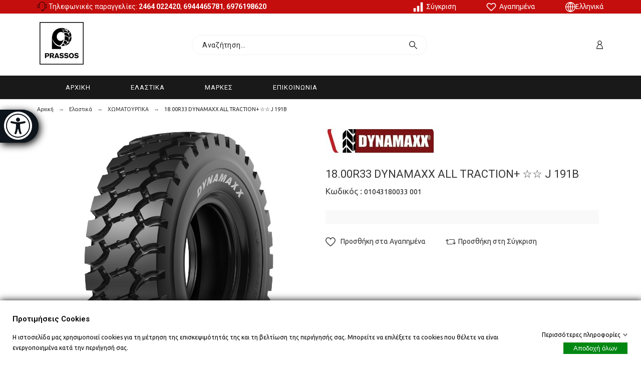

--- FILE ---
content_type: text/html; charset=utf-8
request_url: https://prassostyres.com/el/elastika/chwmatoyrgika/308-1800r33-dynamaxx-all-traction--j-191b-180033.html
body_size: 71273
content:
<!doctype html>
<html lang="el-GR">

  <head>
    
      

  <title>18.00R33 DYNAMAXX ALL TRACTION+ ☆☆ J 191B</title>
  <meta charset="utf-8">
  <meta name="description" content="">
    <meta name="keywords" content="DYNAMAXX">
    <meta name="viewport" content="width=device-width, initial-scale=1">
  <meta name="author" content="marek[at]promokit.eu">
  <meta name="copyright" content="promokit.eu">
  <meta name="application-name" content="Alysum Prestashop AMP Template" />
    <meta name="application-version" content="2057101777" />
        
      <link rel="alternate" href="https://prassostyres.com/en/elastika/off-tire-road/308-1800r33-dynamaxx-all-traction--j-191b-180033.html" hreflang="en-us">
    <link rel="alternate" href="https://prassostyres.com/el/elastika/chwmatoyrgika/308-1800r33-dynamaxx-all-traction--j-191b-180033.html" hreflang="el">
      

  <link rel="canonical" href="https://prassostyres.com/el/elastika/chwmatoyrgika/308-1800r33-dynamaxx-all-traction--j-191b-180033.html">

    <meta property="og:type" content="product">
  <meta property="og:url" content="https://prassostyres.com/el/elastika/chwmatoyrgika/308-1800r33-dynamaxx-all-traction--j-191b-180033.html">
  <meta property="og:title" content="18.00R33 DYNAMAXX ALL TRACTION+ ☆☆ J 191B">
  <meta property="og:site_name" content="Prassos Tyres">
  <meta property="og:description" content="">
  <meta property="og:image" content="https://prassostyres.com/552-large_default/1800r33-dynamaxx-all-traction--j-191b.jpg">
  <meta property="og:image:alt" content="Prassos Tyres - 18.00R33 DYNAMAXX ALL TRACTION+ ☆☆ J 191B">
  <meta property="product:retailer_item_id" content="308" />
        <meta property="product:brand" content="DYNAMAXX">
      <meta property="product:availability" content="">
  


  <link rel="icon" type="image/vnd.microsoft.icon" href="https://prassostyres.com/img/favicon.ico?1635841400">
  <link rel="icon shortcut" type="image/x-icon" href="https://prassostyres.com/img/favicon.ico?1635841400">
  <link rel="stylesheet" type="text/css" href="https://fonts.googleapis.com/icon?family=Material+Icons" />



  <link rel="preconnect" href="https://fonts.gstatic.com"> 
<link rel="preload" href="https://fonts.googleapis.com/css?family=Ubuntu:400%7CRoboto:400,500%7C" as="style" />
<link rel="stylesheet" href="https://fonts.googleapis.com/css?family=Ubuntu:400%7CRoboto:400,500%7C">
<link rel="stylesheet" href="https://prassostyres.com/themes/alysum/assets/css/theme.css" type="text/css" media="all">
<link rel="stylesheet" href="/modules/creativeelements/views/lib/font-awesome/css/font-awesome.min.css?v=4.7.0" type="text/css" media="all">
<link rel="stylesheet" href="/modules/creativeelements/views/css/animations.min.css?v=1.4.10.4.in-stock" type="text/css" media="all">
<link rel="stylesheet" href="/modules/creativeelements/views/css/frontend.min.css?v=1.4.10.4.in-stock" type="text/css" media="all">
<link rel="stylesheet" href="https://prassostyres.com/modules/pk_menu/views/css/front.css" type="text/css" media="all">
<link rel="stylesheet" href="https://prassostyres.com/modules/revsliderprestashop/views/css/rs-plugin/css/settings.css" type="text/css" media="all">
<link rel="stylesheet" href="https://prassostyres.com/modules/gdprpro//views/css/newsletter.css" type="text/css" media="all">
<link rel="stylesheet" href="https://prassostyres.com/modules/gdprpro//views/css/gdpr-modal.css" type="text/css" media="all">
<link rel="stylesheet" href="https://prassostyres.com/modules/gdprpro//views/css/front.css" type="text/css" media="all">
<link rel="stylesheet" href="https://prassostyres.com/js/jquery/ui/themes/base/minified/jquery-ui.min.css" type="text/css" media="all">
<link rel="stylesheet" href="https://prassostyres.com/js/jquery/ui/themes/base/minified/jquery.ui.theme.min.css" type="text/css" media="all">
<link rel="stylesheet" href="https://prassostyres.com/js/jquery/plugins/jgrowl/jquery.jgrowl.css" type="text/css" media="all">
<link rel="stylesheet" href="https://prassostyres.com/modules/pkcompare/views/css/styles.css" type="text/css" media="all">
<link rel="stylesheet" href="https://prassostyres.com/modules/pkfavorites/views/assets/css/styles.css" type="text/css" media="all">
<link rel="stylesheet" href="https://prassostyres.com/modules/pklookbook/views/css/styles.css" type="text/css" media="all">
<link rel="stylesheet" href="https://prassostyres.com/modules/pkelements/views/css/style.css" type="text/css" media="all">
<link rel="stylesheet" href="https://prassostyres.com/modules/pkelements/views/css/pkisotope.css" type="text/css" media="all">
<link rel="stylesheet" href="https://prassostyres.com/modules/pkelements/views/css/pkdailydeal.css" type="text/css" media="all">
<link rel="stylesheet" href="https://prassostyres.com/modules/pkthemesettings/views/css/styles.css" type="text/css" media="all">
<link rel="stylesheet" href="https://prassostyres.com/modules/pkthemesettings/views/css/dynamic/generatedcss1.css" type="text/css" media="all">
<link rel="stylesheet" href="https://prassostyres.com/modules/pkthemesettings/views/css/presets/oldstyle.css" type="text/css" media="all">
<link rel="stylesheet" href="https://prassostyres.com/modules/pkheaderitems/views/css/front.css" type="text/css" media="all">
<link rel="stylesheet" href="https://prassostyres.com/themes/logon/assets/css/custom.css" type="text/css" media="all">



  <script>
    var SdsJsOnLoadActions = [];
    var ceFrontendConfig = {"isEditMode":"","stretchedSectionContainer":"","is_rtl":false};
    var gdprSettings = {"gdprEnabledModules":{"ps_languageselector":true,"ht_googleanalytics":false},"gdprCookieStoreUrl":"https:\/\/prassostyres.com\/el\/module\/gdprpro\/storecookie","newsletterConsentText":"&lt;p&gt;\u03a3\u03c5\u03bc\u03c6\u03c9\u03bd\u03ce \u03bc\u03b5 \u03c4\u03b7\u03bd &lt;a href=&quot;\/content\/2-gdpr-policy&quot;&gt;\u03c0\u03bf\u03bb\u03b9\u03c4\u03b9\u03ba\u03ae \u03c0\u03c1\u03bf\u03c3\u03c4\u03b1\u03c3\u03af\u03b1\u03c2 \u03a0\u03c1\u03bf\u03c3\u03c9\u03c0\u03b9\u03ba\u03ce\u03bd \u0394\u03b5\u03b4\u03bf\u03bc\u03ad\u03bd\u03c9\u03bd&lt;\/a&gt;&lt;\/p&gt;","checkAllByDefault":false,"under18AlertText":"\u03a0\u03c1\u03ad\u03c0\u03b5\u03b9 \u03bd\u03b1 \u03b5\u03af\u03c3\u03c4\u03b5 18+ \u03b3\u03b9\u03b1 \u03bd\u03b1 \u03b5\u03c0\u03b9\u03c3\u03ba\u03b5\u03c6\u03b8\u03b5\u03af\u03c4\u03b5 \u03b1\u03c5\u03c4\u03cc\u03bd \u03c4\u03bf\u03bd \u03b9\u03c3\u03c4\u03cc\u03c4\u03bf\u03c0\u03bf","closeModalOnlyWithButtons":true,"showWindow":true,"isBot":true,"doNotTrackCompliance":false,"reloadAfterSave":false,"reloadAfterAcceptAll":false,"scrollLock":false,"acceptByScroll":false};
    var pkcaptcha = {"key":"6LdsjCIdAAAAAD0jhp7q0by_Mdm1x4TC1jLiS5_E","contactform":"1","createaccount":"1","createaccount_dd":"1"};
    var pkcompare = {"controller":"https:\/\/prassostyres.com\/el\/comparison","comparator_max_items":3,"ids":[],"phrases":{"title":"\u03c3\u03cd\u03b3\u03ba\u03c1\u03b9\u03c3\u03b7","add":"\u03a0\u03c1\u03bf\u03c3\u03b8\u03ae\u03ba\u03b7 \u03c3\u03c4\u03b7\u03bd \u03a3\u03cd\u03b3\u03ba\u03c1\u03b9\u03c3\u03b7","remove":"\u0391\u03c6\u03b1\u03af\u03c1\u03b5\u03c3\u03b7 \u03b1\u03c0\u03cc \u03c4\u03b7\u03bd \u03c3\u03cd\u03b3\u03ba\u03c1\u03b9\u03c3\u03b7","added":"\u03a4\u03bf \u03c0\u03c1\u03bf\u03ca\u03cc\u03bd \u03c0\u03c1\u03bf\u03c3\u03c4\u03ad\u03b8\u03b7\u03ba\u03b5 \u03c3\u03c4\u03b7\u03bd <a href='https:\/\/prassostyres.com\/el\/comparison'>comparison<\/a>","removed":"\u03a4\u03bf \u03c0\u03c1\u03bf\u03ca\u03cc\u03bd \u03b1\u03c6\u03b1\u03b9\u03c1\u03ad\u03b8\u03b7\u03ba\u03b5 \u03b1\u03c0\u03cc \u03c4\u03b7\u03bd <a href='https:\/\/prassostyres.com\/el\/comparison'>comparison<\/a>","max":"\u0394\u03b5\u03bd \u03bc\u03c0\u03bf\u03c1\u03b5\u03af\u03c4\u03b5 \u03bd\u03b1 \u03c0\u03c1\u03bf\u03c3\u03b8\u03ad\u03c3\u03b5\u03c4\u03b5 \u03c0\u03b1\u03c1\u03b1\u03c0\u03ac\u03bd\u03c9 \u03b1\u03c0\u03cc 3 \u03c0\u03c1\u03bf\u03ca\u03bf\u03bd\u03c4\u03b1 \u03c3\u03c4\u03b7\u03bd \u03c3\u03cd\u03b3\u03ba\u03c1\u03b9\u03c3\u03b7"}};
    var pkelements = {"controller":"https:\/\/prassostyres.com\/el\/module\/pkelements\/actions"};
    var pkfavorites = {"favorite_products_url_add":"https:\/\/prassostyres.com\/el\/module\/pkfavorites\/actions?process=add","favorite_products_url_remove":"https:\/\/prassostyres.com\/el\/module\/pkfavorites\/actions?process=remove","phrases":{"title":"\u03b1\u03b3\u03b1\u03c0\u03b7\u03bc\u03ad\u03bd\u03b1","add":"\u03a0\u03c1\u03bf\u03c3\u03b8\u03ae\u03ba\u03b7 \u03c3\u03c4\u03b1 \u0391\u03b3\u03b1\u03c0\u03b7\u03bc\u03ad\u03bd\u03b1","remove":"\u0391\u03c6\u03b1\u03af\u03c1\u03b5\u03c3\u03b7 \u03b1\u03c0\u03cc \u03c4\u03b1 \u0391\u03b3\u03b1\u03c0\u03b7\u03bc\u03ad\u03bd\u03b1","added":"\u03a4\u03bf \u03c0\u03c1\u03bf\u03aa\u03cc\u03bd \u03c0\u03c1\u03bf\u03c3\u03c4\u03ad\u03b8\u03b7\u03ba\u03b5 \u03c3\u03c4\u03b1 <a href=\"https:\/\/prassostyres.com\/el\/favorites\">\u03b1\u03b3\u03b1\u03c0\u03b7\u03bc\u03ad\u03bd\u03b1<\/a>","removed":"\u03a4\u03bf \u03c0\u03c1\u03bf\u03ca\u03cc\u03bd \u03b1\u03c6\u03b1\u03b9\u03c1\u03ad\u03b8\u03b7\u03ba\u03b5 \u03b1\u03c0\u03cc \u03c4\u03b1 <a href=\"https:\/\/prassostyres.com\/el\/favorites\">\u03b1\u03b3\u03b1\u03c0\u03b7\u03bc\u03ad\u03bd\u03b1<\/a>"}};
    var pktheme = {"presets_preset":"oldstyle","gs_totop":true,"gs_cookie_message":false,"gs_cookie_pages":0,"gs_cookie_link":"https:\/\/www.cookielaw.org\/the-cookie-law\/","gs_popup_search":false,"gs_latin_ext":false,"gs_cyrillic":false,"header_builder":1,"header_force_mobile":true,"header_sticky":true,"header_sticky_class":"header-sticky","footer_builder":1,"hp_builder":0,"cp_builder_layout":0,"cp_listing_view":true,"cp_view_switcher":true,"cp_cols_switcher":true,"cp_perpage":true,"cp_category_preview":false,"cp_subcategories":false,"cp_category_description":false,"cp_collapse_filter":true,"pp_builder_layout":0,"pp_share":false,"pp_countdown":true,"pp_innnerzoom":1,"pp_updownbuttons":true,"pp_builder_thumbs":true,"pp_product_tabs":true,"pp_details_tab":"1","pp_description_tab":true,"pp_vertical_tabs":0,"pp_product_comments":false,"pp_viewed_products":true,"pp_category_products":true,"pp_crosselling":true,"pp_accessories":true,"cont_layout":0,"cont_show_map":false,"cont_map_zoom_level":"10","cont_map_custom_style":true,"cont_longitude":"-0.4932303","cont_latitude":"39.4240166","cont_map_provider":"google","cont_leaflet_api_key":"","cont_google_api_key":null,"cont_address_block":true,"cont_email_block":true,"cont_phones_block":true,"cont_service_block":false,"pm_details_layout":"pm_details_layout1","pm_qw_button":true,"pm_atc_button":true,"pm_colors":false,"pm_labels":true,"pm_countdown":true,"pm_hover_image":true,"pm_hover_image_number":"3","pm_filter_image":false,"pm_title":true,"pm_image_type":"home_default","pm_title_multiline":true,"pm_brand":true,"pm_desc":false,"pm_price":true,"pm_stars":true,"pm_attr":0,"pm_feature":-1,"sharing_facebook":true,"sharing_twitter":true,"sharing_pinterest":true,"sharing_email":true,"sharing_whatsapp":true,"sharing_telegram":false,"sharing_tumblr":false,"sharing_linkedin":false,"sharing_reddit":false,"mt_countdown":true,"mt_date_until":"2023-01-01","mt_notify":true};
    var prestashop = {"cart":{"products":[],"totals":{"total":{"type":"total","label":"\u03a3\u03cd\u03bd\u03bf\u03bb\u03bf","amount":0,"value":"0,00\u00a0\u20ac"},"total_including_tax":{"type":"total","label":"\u03a3\u03cd\u03bd\u03bf\u03bb\u03bf (\u03bc\u03b5 \u03a6.\u03a0.\u0391.)","amount":0,"value":"0,00\u00a0\u20ac"},"total_excluding_tax":{"type":"total","label":"\u039a\u03b1\u03b8\u03b1\u03c1\u03ae \u0391\u03be\u03af\u03b1","amount":0,"value":"0,00\u00a0\u20ac"}},"subtotals":{"products":{"type":"products","label":"\u03a5\u03c0\u03bf\u03c3\u03cd\u03bd\u03bf\u03bb\u03bf","amount":0,"value":"0,00\u00a0\u20ac"},"discounts":null,"shipping":{"type":"shipping","label":"\u0391\u03c0\u03bf\u03c3\u03c4\u03bf\u03bb\u03ae","amount":0,"value":""},"tax":{"type":"tax","label":"\u03c3\u03c5\u03bc\u03c0\u03b5\u03c1\u03b9\u03bb. \u03a6.\u03a0.\u0391.","amount":0,"value":"0,00\u00a0\u20ac"}},"products_count":0,"summary_string":"0 \u03b5\u03af\u03b4\u03b7","vouchers":{"allowed":0,"added":[]},"discounts":[],"minimalPurchase":0,"minimalPurchaseRequired":""},"currency":{"name":"\u0395\u03c5\u03c1\u03ce","iso_code":"EUR","iso_code_num":"978","sign":"\u20ac"},"customer":{"lastname":null,"firstname":null,"email":null,"birthday":null,"newsletter":null,"newsletter_date_add":null,"optin":null,"website":null,"company":null,"siret":null,"ape":null,"is_logged":false,"gender":{"type":null,"name":null},"addresses":[]},"language":{"name":"\u03b5\u03bb\u03bb\u03b7\u03bd\u03b9\u03ba\u03ac (Greek)","iso_code":"el","locale":"el-GR","language_code":"el","is_rtl":"0","date_format_lite":"Y-m-d","date_format_full":"Y-m-d H:i:s","id":2},"page":{"title":"","canonical":null,"meta":{"title":"18.00R33 DYNAMAXX ALL TRACTION+ \u2606\u2606 J 191B","description":"","keywords":"DYNAMAXX","robots":"index"},"page_name":"product","body_classes":{"lang-el":true,"lang-rtl":false,"country-GR":true,"currency-EUR":true,"layout-full-width":true,"page-product":true,"tax-display-enabled":true,"product-id-308":true,"product-18.00R33 DYNAMAXX ALL TRACTION+ \u2606\u2606 J 191B":true,"product-id-category-23":true,"product-id-manufacturer-323":true,"product-id-supplier-0":true,"product-available-for-order":true},"admin_notifications":[]},"shop":{"name":"Prassos Tyres","logo":"https:\/\/prassostyres.com\/img\/\u03ba\u03bf\u03c0\u03b1\u03bd\u03b7\u03c3-\u03b1\u03b5-logo-1635841385.jpg","stores_icon":"https:\/\/prassostyres.com\/img\/logo_stores.png","favicon":"https:\/\/prassostyres.com\/img\/favicon.ico"},"urls":{"base_url":"https:\/\/prassostyres.com\/","current_url":"https:\/\/prassostyres.com\/el\/elastika\/chwmatoyrgika\/308-1800r33-dynamaxx-all-traction--j-191b-180033.html","shop_domain_url":"https:\/\/prassostyres.com","img_ps_url":"https:\/\/prassostyres.com\/img\/","img_cat_url":"https:\/\/prassostyres.com\/img\/c\/","img_lang_url":"https:\/\/prassostyres.com\/img\/l\/","img_prod_url":"https:\/\/prassostyres.com\/img\/p\/","img_manu_url":"https:\/\/prassostyres.com\/img\/m\/","img_sup_url":"https:\/\/prassostyres.com\/img\/su\/","img_ship_url":"https:\/\/prassostyres.com\/img\/s\/","img_store_url":"https:\/\/prassostyres.com\/img\/st\/","img_col_url":"https:\/\/prassostyres.com\/img\/co\/","img_url":"https:\/\/prassostyres.com\/themes\/logon\/assets\/img\/","css_url":"https:\/\/prassostyres.com\/themes\/logon\/assets\/css\/","js_url":"https:\/\/prassostyres.com\/themes\/logon\/assets\/js\/","pic_url":"https:\/\/prassostyres.com\/upload\/","pages":{"address":"https:\/\/prassostyres.com\/el\/dieuthinsi","addresses":"https:\/\/prassostyres.com\/el\/dieuthinseis","authentication":"https:\/\/prassostyres.com\/el\/sindesi","cart":"https:\/\/prassostyres.com\/el\/kalathi-agorwn","category":"https:\/\/prassostyres.com\/el\/index.php?controller=category","cms":"https:\/\/prassostyres.com\/el\/index.php?controller=cms","contact":"https:\/\/prassostyres.com\/el\/epikoinonia","discount":"https:\/\/prassostyres.com\/el\/ekptosi","guest_tracking":"https:\/\/prassostyres.com\/el\/parakolouthisi-episkepti","history":"https:\/\/prassostyres.com\/el\/istoriko-paraggeliwn","identity":"https:\/\/prassostyres.com\/el\/prosopika-stoixeia","index":"https:\/\/prassostyres.com\/el\/","my_account":"https:\/\/prassostyres.com\/el\/logariasmos","order_confirmation":"https:\/\/prassostyres.com\/el\/epivevaiosi-paraggelias","order_detail":"https:\/\/prassostyres.com\/el\/index.php?controller=order-detail","order_follow":"https:\/\/prassostyres.com\/el\/anixneusi-paraggelias","order":"https:\/\/prassostyres.com\/el\/paraggelia","order_return":"https:\/\/prassostyres.com\/el\/index.php?controller=order-return","order_slip":"https:\/\/prassostyres.com\/el\/pistotiko-deltio","pagenotfound":"https:\/\/prassostyres.com\/el\/den-vrethike","password":"https:\/\/prassostyres.com\/el\/anaktisi-kodikou","pdf_invoice":"https:\/\/prassostyres.com\/el\/index.php?controller=pdf-invoice","pdf_order_return":"https:\/\/prassostyres.com\/el\/index.php?controller=pdf-order-return","pdf_order_slip":"https:\/\/prassostyres.com\/el\/index.php?controller=pdf-order-slip","prices_drop":"https:\/\/prassostyres.com\/el\/eidikes-prosfores","product":"https:\/\/prassostyres.com\/el\/index.php?controller=product","search":"https:\/\/prassostyres.com\/el\/anazitisi","sitemap":"https:\/\/prassostyres.com\/el\/sitemap","stores":"https:\/\/prassostyres.com\/el\/\u03ba\u03b1\u03c4\u03b1\u03c3\u03c4\u03ae\u03bc\u03b1\u03c4\u03b1","supplier":"https:\/\/prassostyres.com\/el\/promitheutis","register":"https:\/\/prassostyres.com\/el\/sindesi?create_account=1","order_login":"https:\/\/prassostyres.com\/el\/paraggelia?login=1"},"alternative_langs":{"en-us":"https:\/\/prassostyres.com\/en\/elastika\/off-tire-road\/308-1800r33-dynamaxx-all-traction--j-191b-180033.html","el":"https:\/\/prassostyres.com\/el\/elastika\/chwmatoyrgika\/308-1800r33-dynamaxx-all-traction--j-191b-180033.html"},"theme_assets":"\/themes\/logon\/assets\/","actions":{"logout":"https:\/\/prassostyres.com\/el\/?mylogout="},"no_picture_image":{"bySize":{"small_default":{"url":"https:\/\/prassostyres.com\/img\/p\/el-default-small_default.jpg","width":80,"height":80},"cart_default":{"url":"https:\/\/prassostyres.com\/img\/p\/el-default-cart_default.jpg","width":126,"height":126},"home_default":{"url":"https:\/\/prassostyres.com\/img\/p\/el-default-home_default.jpg","width":380,"height":380},"medium_default":{"url":"https:\/\/prassostyres.com\/img\/p\/el-default-medium_default.jpg","width":500,"height":500},"large_default":{"url":"https:\/\/prassostyres.com\/img\/p\/el-default-large_default.jpg","width":1000,"height":1000}},"small":{"url":"https:\/\/prassostyres.com\/img\/p\/el-default-small_default.jpg","width":80,"height":80},"medium":{"url":"https:\/\/prassostyres.com\/img\/p\/el-default-home_default.jpg","width":380,"height":380},"large":{"url":"https:\/\/prassostyres.com\/img\/p\/el-default-large_default.jpg","width":1000,"height":1000},"legend":""}},"configuration":{"display_taxes_label":true,"display_prices_tax_incl":true,"is_catalog":true,"show_prices":false,"opt_in":{"partner":false},"quantity_discount":{"type":"discount","label":"\u0388\u03ba\u03c0\u03c4\u03c9\u03c3\u03b7 \u03c0\u03bf\u03c3\u03cc\u03c4\u03b7\u03c4\u03b1\u03c2"},"voucher_enabled":0,"return_enabled":0},"field_required":[],"breadcrumb":{"links":[{"title":"\u0391\u03c1\u03c7\u03b9\u03ba\u03ae","url":"https:\/\/prassostyres.com\/el\/"},{"title":"\u0395\u03bb\u03b1\u03c3\u03c4\u03b9\u03ba\u03ac","url":"https:\/\/prassostyres.com\/el\/17-elastika"},{"title":"\u03a7\u03a9\u039c\u0391\u03a4\u039f\u03a5\u03a1\u0393\u0399\u039a\u0391","url":"https:\/\/prassostyres.com\/el\/23-chwmatoyrgika"},{"title":"18.00R33 DYNAMAXX ALL TRACTION+ \u2606\u2606 J 191B","url":"https:\/\/prassostyres.com\/el\/elastika\/chwmatoyrgika\/308-1800r33-dynamaxx-all-traction--j-191b-180033.html"}],"count":4},"link":{"protocol_link":"https:\/\/","protocol_content":"https:\/\/"},"time":1764655994,"static_token":"a7e42c3a5e452fdc163d403ad0f32700","token":"ca0b3f1dd0d36bc7a7a8a048857c4e7d","debug":false};
    var prestashopFacebookAjaxController = "https:\/\/prassostyres.com\/el\/module\/ps_facebook\/Ajax";
    var psemailsubscription_subscription = "https:\/\/prassostyres.com\/el\/module\/ps_emailsubscription\/subscription";
  </script>



  
<script type="module">window.addEventListener("load", function (){ $.each(SdsJsOnLoadActions, function(k, func){ func.call(); }); });</script>


    

    

<link rel="stylesheet" href="//cdnjs.cloudflare.com/ajax/libs/font-awesome/4.7.0/css/font-awesome.min.css">
<!-- <link rel="stylesheet" href="//cdn.jsdelivr.net/intro.js/2.4.0/introjs.min.css"> -->
<link rel="stylesheet" type="text/css" href="/modules/eucleides/css/styleAcb.css">
<link rel="stylesheet" type="text/css" href="/modules/eucleides/css/skin.css">
<link rel="stylesheet" type="text/css" href="/modules/eucleides/css/styleAcbLeft.css">
<link rel="stylesheet" type="text/css" href="/modules/eucleides/css/wcag.css">


<script src="//ajax.aspnetcdn.com/ajax/jQuery/jquery-1.11.3.min.js"></script>
<script src="//cdnjs.cloudflare.com/ajax/libs/mousetrap/1.4.6/mousetrap.min.js"></script>
<script src ="//cdnjs.cloudflare.com/ajax/libs/jquery-cookie/1.4.1/jquery.cookie.min.js"> </script>
<script src ="//cdn.jsdelivr.net/intro.js/2.4.0/intro.min.js"> </script>

<script type="text/javascript" id="global-acb" src = "/modules/eucleides/js/acb.js?installPath=/modules/eucleides&uid=prassostyres"></script> 
<script type="text/javascript" src = "/modules/eucleides/js/acbForm.js"></script>  
<script type="text/javascript" src = "/modules/eucleides/js/acbBefore.js"></script>    
<script type="text/javascript" src = "/modules/eucleides/js/hotkeys.js"></script>
<script type="text/javascript" src = "/modules/eucleides/js/contrast.js"></script>
<script type="text/javascript" src = "/modules/eucleides/js/pageStructure.js"></script>    
<script type="text/javascript" src = "/modules/eucleides/js/acbAfter.js"></script>
<script type="text/javascript" src = "/modules/eucleides/js/wcag.js"></script>


    




    
  </head>

  <body id="product" class="lang-el country-gr currency-eur layout-full-width page-product tax-display-enabled product-id-308 product-18-00r33-dynamaxx-all-traction-j-191b product-id-category-23 product-id-manufacturer-323 product-id-supplier-0 product-available-for-order pm-details-layout1 ps-languageselector-off ht-googleanalytics-off elementor-page elementor-page-308030201">

    
      
    

    <div id="pattern" class="root-item">

      
              

            
        <header id="header">

    
                    


















<div class="mobileHeader">

<div class="myMobileTop page-width header-top flex-container align-items-center">
        <p class="nomargin phoneorders"><span style="color: #2e495c;"><svg class="svgic"><use xlink:href="#si-support"></use></svg></span> <a href="tel:2464022420">2464022420</a></p>
        
    </div>

    <div class="page-width header-top flex-container align-items-center">

        <div class="header_logo h-100 w-100">
  <div class="logo-link-wrap">    <a class="header_logo_img dib" href="https://prassostyres.com/" title="Prassos Tyres">
        <img class="logo" src="https://prassostyres.com/img/κοπανησ-αε-logo-1635841385.jpg" alt="Prassos Tyres" width="200" height="50" />
    </a>
  </div></div>
        <ul class="header-icons flex-container flex-grow1">
                            
<li>
<button class="flex-container" data-pktabname="account" data-pktabgroup="sb-account" data-pktype="sidebar"><svg class="svgic"><use xlink:href="#si-account"></use></svg><span style="display:none;">account</span></button>
<span class="header-item-counter mainbg js-pkaccount-counter"></span>
<div class="pk-mobile-sidebar pk-aside header-sidebar" data-pktabcontent="account" data-pktabgroup="sb-account">
    <button class="close-sidebar"><svg class="svgic smooth02"><use xlink:href="#si-cross-thin"></use></svg><span style="display:none;">Close</span></button>
    <h4>
      <span class="flex-grow1">Account</span>
    </h4>
    <div class="sidebar-body smooth05">
        






    
<ul class="sidebar-ul">
    
<li class="smooth02">
    <a href="https://prassostyres.com/el/prosopika-stoixeia" title="Πληροφορίες">Πληροφορίες</a>
</li>

    
<li class="smooth02">
    <a href="https://prassostyres.com/el/dieuthinsi" title="Προσθέστε την πρώτη διεύθυνση">Προσθέστε την πρώτη διεύθυνση</a>
</li>

</ul>
<br>
<a class="btn btn-primary" href="https://prassostyres.com/el/logariasmos">Ο Λογαριασμός μου</a>



    </div>
</div>
</li>

                                        
<li>
<button class="flex-container" data-pktabname="language" data-pktabgroup="sb-language" data-pktype="sidebar"><svg class="svgic"><use xlink:href="#si-language"></use></svg><span style="display:none;">language</span></button>
<span class="header-item-counter mainbg js-pklanguage-counter"></span>
<div class="pk-mobile-sidebar pk-aside header-sidebar" data-pktabcontent="language" data-pktabgroup="sb-language">
    <button class="close-sidebar"><svg class="svgic smooth02"><use xlink:href="#si-cross-thin"></use></svg><span style="display:none;">Close</span></button>
    <h4>
      <span class="flex-grow1">Languages</span>
    </h4>
    <div class="sidebar-body smooth05">
        
<ul class="sidebar-ul">
<li class="flex-container">
    <a class="flex-container align-items-center" href="https://prassostyres.com/en/elastika/off-tire-road/308-1800r33-dynamaxx-all-traction--j-191b-180033.html" title="English (English)">
        <img class="db" src="https://prassostyres.com/img/l/1.jpg" width="16" height="11" alt="English" />&nbsp;English
    </a>
</li>
<li class="flex-container">
    <a class="flex-container align-items-center" href="https://prassostyres.com/el/elastika/chwmatoyrgika/308-1800r33-dynamaxx-all-traction--j-191b-180033.html" title="ελληνικά (Greek)">
        <img class="db" src="https://prassostyres.com/img/l/2.jpg" width="16" height="11" alt="ελληνικά" />&nbsp;ελληνικά
    </a>
</li>
</ul>

    </div>
</div>
</li>

                                                    
<li>
<button class="flex-container" data-pktabname="search" data-pktabgroup="sb-search" data-pktype="sidebar"><svg class="svgic"><use xlink:href="#si-search"></use></svg><span style="display:none;">search</span></button>
<span class="header-item-counter mainbg js-pksearch-counter"></span>
<div class="pk-mobile-sidebar pk-aside header-sidebar" data-pktabcontent="search" data-pktabgroup="sb-search">
    <button class="close-sidebar"><svg class="svgic smooth02"><use xlink:href="#si-cross-thin"></use></svg><span style="display:none;">Close</span></button>
    <h4>
      <span class="flex-grow1">Αναζήτηση</span>
    </h4>
    <div class="sidebar-body smooth05">
        
                        
<div id="search_widget_mobile" data-search-controller-url="//prassostyres.com/el/anazitisi" class="" data-null="No products found" data-less="Type at least 3 characters">
  <form method="get" action="//prassostyres.com/el/anazitisi" class="flex-container relative">
    <input type="hidden" name="controller" value="search">
    <input type="text" name="s" class="mobileSearch" id="sisearchmobileSearch" value="" placeholder="Αναζήτηση..." aria-labelledby="sisearchmobileSearch">
    <div><svg class="svgic svgic-search"><use xlink:href="#si-search"></use></svg><span style="display:none;">Αναζήτηση</span></div>
    <button type="submit">
      Αναζήτηση
    </button>
  </form>
</div>
    </div>
</div>
</li>

                                                                
<li>
<button class="flex-container" data-pktabname="cart" data-pktabgroup="sb-cart" data-pktype="sidebar"><svg class="svgic"><use xlink:href="#si-cart"></use></svg><span style="display:none;">cart</span></button>
<span class="header-item-counter mainbg js-pkcart-counter"></span>
<div class="pk-mobile-sidebar pk-aside header-sidebar" data-pktabcontent="cart" data-pktabgroup="sb-cart">
    <button class="close-sidebar"><svg class="svgic smooth02"><use xlink:href="#si-cross-thin"></use></svg><span style="display:none;">Close</span></button>
    <h4>
      <span class="flex-grow1">Καλάθι αγορών</span>
    </h4>
    <div class="sidebar-body smooth05">
        

    </div>
</div>
</li>

                    </ul>

    </div>

    <div class="main-menu">
        <div class="page-width flex-container align-items-center">
            <div class="flex-grow1 text-uppercase">Menu</div>
            <div class="pk-menu-horizontal flex-container align-items-center">
	<div class="icon_menu flex-container justify-content-center align-items-center">
	  <svg class="svgic"><use xlink:href="#si-menu"></use></svg>
	</div>
	<ul class="top-menu menu-content page-width container">

											<li class="level-1  itemtype-pag">
					<a href="https://prassostyres.com/el/">
											<span>Αρχική</span>
																	</a>
									</li>
																<li class="level-1  itemtype-elm parent">
					<a href="#">
											<span>ΕΛΑΣΤΙΚΑ<svg class="svgic"><use xlink:href="#si-arrowdown"></use></svg></span>
																										<span data-target="#top_sub_menu_53986" data-toggle="collapse" class="pk-collapse-icons collapsed">
							  <svg class="svgic"><use xlink:href="#si-arrowdown"></use></svg>
							</span>
											</a>
																	<div class="pk-sub-menu menu-dropdown dd_view col-xs-12 col-md-12 col-lg-12 owl-sub-auto collapse" id="top_sub_menu_53986">
							<link rel="stylesheet" type="text/css" href="https://fonts.googleapis.com/css?family=Roboto:100,100italic,200,200italic,300,300italic,400,400italic,500,500italic,600,600italic,700,700italic,800,800italic,900,900italic%7CRoboto+Slab:100,100italic,200,200italic,300,300italic,400,400italic,500,500italic,600,600italic,700,700italic,800,800italic,900,900italic&subset=greek"><link rel="stylesheet" href="/modules/creativeelements/views/css/ce/global-1.css?1631779349"><link rel="stylesheet" href="/modules/creativeelements/views/css/ce/42010000.css?1646042525">        
        <div class="elementor elementor-42010000">
            <div class="elementor-inner">
                <div class="elementor-section-wrap">
                            <section data-id="nyxncom" class="elementor-element elementor-element-nyxncom elementor-section-boxed elementor-section-height-default elementor-section-height-default mymenuicons elementor-section elementor-top-section" data-element_type="section">
        
                    <div class="elementor-container elementor-column-gap-default">
                <div class="elementor-row">
                <div data-id="kuplcrz" class="elementor-element elementor-element-kuplcrz elementor-column elementor-col-33 elementor-top-column" data-element_type="column">
            <div class="elementor-column-wrap elementor-element-populated">
                            <div class="elementor-widget-wrap">
                <div data-id="ojnxzfl" class="elementor-element elementor-element-ojnxzfl elementor-widget elementor-widget-image" data-element_type="image.default">
                <div class="elementor-widget-container">
                    <div class="elementor-image">
        
                    <a href="/el/19-epibatika">
        
        <img src="/img/cms/CategoryIcons/electric-car.png" loading="lazy" alt="&Epsilon;&Pi;&Iota;&Beta;&Alpha;&Tau;&Iota;&Kappa;&Alpha;" width="64" height="64">
                    </a>
        
        
                </div>
                </div>
                </div>
                <div data-id="nxjzhde" class="elementor-element elementor-element-nxjzhde elementor-widget elementor-widget-heading" data-element_type="heading.default">
                <div class="elementor-widget-container">
            <h4 class="elementor-heading-title elementor-size-default"><a href="/el/19-epibatika">ΕΠΙΒΑΤΙΚΑ</a></h4>        </div>
                </div>
                        </div>
            </div>
        </div>
                <div data-id="bfszsdy" class="elementor-element elementor-element-bfszsdy elementor-column elementor-col-33 elementor-top-column" data-element_type="column">
            <div class="elementor-column-wrap elementor-element-populated">
                            <div class="elementor-widget-wrap">
                <div data-id="rsyuoxk" class="elementor-element elementor-element-rsyuoxk elementor-widget elementor-widget-image" data-element_type="image.default">
                <div class="elementor-widget-container">
                    <div class="elementor-image">
        
                    <a href="/el/21-forthga-lewforeia">
        
        <img src="/img/cms/CategoryIcons/elastika-fortiga.png" loading="lazy" alt="&Phi;&Omicron;&Rho;&Tau;&Eta;&Gamma;&Alpha;" width="64" height="64">
                    </a>
        
        
                </div>
                </div>
                </div>
                <div data-id="phhtobf" class="elementor-element elementor-element-phhtobf elementor-widget elementor-widget-heading" data-element_type="heading.default">
                <div class="elementor-widget-container">
            <h4 class="elementor-heading-title elementor-size-default"><a href="/el/21-forthga-lewforeia">ΦΟΡΤΗΓΑ</a></h4>        </div>
                </div>
                        </div>
            </div>
        </div>
                <div data-id="iioihwl" class="elementor-element elementor-element-iioihwl elementor-column elementor-col-33 elementor-top-column" data-element_type="column">
            <div class="elementor-column-wrap elementor-element-populated">
                            <div class="elementor-widget-wrap">
                <div data-id="xtegduk" class="elementor-element elementor-element-xtegduk elementor-widget elementor-widget-image" data-element_type="image.default">
                <div class="elementor-widget-container">
                    <div class="elementor-image">
        
        
        <img src="/img/cms/CategoryIcons/motorcycle.png" loading="lazy" alt="&Mu;&Omicron;&Tau;&Omicron;" width="64" height="64">
        
        
                </div>
                </div>
                </div>
                <div data-id="v0069bh" class="elementor-element elementor-element-v0069bh elementor-widget elementor-widget-heading" data-element_type="heading.default">
                <div class="elementor-widget-container">
            <h4 class="elementor-heading-title elementor-size-default">MOTO</h4>        </div>
                </div>
                        </div>
            </div>
        </div>
                        </div>
            </div>
        </section>
                <section data-id="p5p5x4x" class="elementor-element elementor-element-p5p5x4x elementor-section-boxed elementor-section-height-default elementor-section-height-default mymenuicons elementor-section elementor-top-section" data-element_type="section">
        
                    <div class="elementor-container elementor-column-gap-default">
                <div class="elementor-row">
                <div data-id="017jwu1" class="elementor-element elementor-element-017jwu1 elementor-column elementor-col-33 elementor-top-column" data-element_type="column">
            <div class="elementor-column-wrap elementor-element-populated">
                            <div class="elementor-widget-wrap">
                <div data-id="4gx8uia" class="elementor-element elementor-element-4gx8uia elementor-widget elementor-widget-image" data-element_type="image.default">
                <div class="elementor-widget-container">
                    <div class="elementor-image">
        
                    <a href="/el/18-4x4">
        
        <img src="/img/cms/CategoryIcons/four-wheel-drive.png" loading="lazy" alt="4&Chi;4" width="64" height="64">
                    </a>
        
        
                </div>
                </div>
                </div>
                <div data-id="eimw5hi" class="elementor-element elementor-element-eimw5hi elementor-widget elementor-widget-heading" data-element_type="heading.default">
                <div class="elementor-widget-container">
            <h4 class="elementor-heading-title elementor-size-default"><a href="/el/18-4x4">4 X 4</a></h4>        </div>
                </div>
                        </div>
            </div>
        </div>
                <div data-id="cw29zhm" class="elementor-element elementor-element-cw29zhm elementor-column elementor-col-33 elementor-top-column" data-element_type="column">
            <div class="elementor-column-wrap elementor-element-populated">
                            <div class="elementor-widget-wrap">
                <div data-id="yypt8gn" class="elementor-element elementor-element-yypt8gn elementor-widget elementor-widget-image" data-element_type="image.default">
                <div class="elementor-widget-container">
                    <div class="elementor-image">
        
                    <a href="/el/20-hmiforthga">
        
        <img src="/img/cms/CategoryIcons/elastika-imifortiga.png" loading="lazy" alt="&Eta;&Mu;&Iota;&Phi;&Omicron;&Rho;&Tau;&Eta;&Gamma;&Alpha;" width="64" height="64">
                    </a>
        
        
                </div>
                </div>
                </div>
                <div data-id="cmebc9z" class="elementor-element elementor-element-cmebc9z elementor-widget elementor-widget-heading" data-element_type="heading.default">
                <div class="elementor-widget-container">
            <h4 class="elementor-heading-title elementor-size-default"><a href="/el/20-hmiforthga">ΗΜΙΦΟΡΤΗΓΑ</a></h4>        </div>
                </div>
                        </div>
            </div>
        </div>
                <div data-id="0my66ir" class="elementor-element elementor-element-0my66ir elementor-column elementor-col-33 elementor-top-column" data-element_type="column">
            <div class="elementor-column-wrap elementor-element-populated">
                            <div class="elementor-widget-wrap">
                <div data-id="vbcchdg" class="elementor-element elementor-element-vbcchdg elementor-widget elementor-widget-image" data-element_type="image.default">
                <div class="elementor-widget-container">
                    <div class="elementor-image">
        
                    <a href="/el/23-chwmatoyrgika">
        
        <img src="/img/cms/CategoryIcons/loader-truck.png" loading="lazy" alt="&Alpha;&Gamma;&Rho;&Omicron;&Tau;&Iota;&Kappa;&Alpha;" width="64" height="64">
                    </a>
        
        
                </div>
                </div>
                </div>
                <div data-id="phgzoa0" class="elementor-element elementor-element-phgzoa0 elementor-widget elementor-widget-heading" data-element_type="heading.default">
                <div class="elementor-widget-container">
            <h4 class="elementor-heading-title elementor-size-default"><a href="/el/23-chwmatoyrgika">ΧΩΜΑΤΟΥΡΓΙΚΑ</a></h4>        </div>
                </div>
                        </div>
            </div>
        </div>
                        </div>
            </div>
        </section>
                        </div>
            </div>
        </div>
        						</div>
															</li>
																<li class="level-1  itemtype-elm parent">
					<a href="#">
											<span>ΜΑΡΚΕΣ<svg class="svgic"><use xlink:href="#si-arrowdown"></use></svg></span>
																										<span data-target="#top_sub_menu_39471" data-toggle="collapse" class="pk-collapse-icons collapsed">
							  <svg class="svgic"><use xlink:href="#si-arrowdown"></use></svg>
							</span>
											</a>
																	<div class="pk-sub-menu menu-dropdown dd_view col-xs-12 col-md-12 col-lg-12 owl-sub-left collapse" id="top_sub_menu_39471">
							<link rel="stylesheet" href="/modules/creativeelements/views/css/ce/49010000.css?1652423922">        
        <div class="elementor elementor-49010000">
            <div class="elementor-inner">
                <div class="elementor-section-wrap">
                            <section data-id="lrpiktc" class="elementor-element elementor-element-lrpiktc elementor-section-boxed elementor-section-height-default elementor-section-height-default mymenuicons elementor-section elementor-top-section" data-element_type="section">
        
                    <div class="elementor-container elementor-column-gap-default">
                <div class="elementor-row">
                <div data-id="uwczrjq" class="elementor-element elementor-element-uwczrjq elementor-column elementor-col-14 elementor-top-column" data-element_type="column">
            <div class="elementor-column-wrap elementor-element-populated">
                            <div class="elementor-widget-wrap">
                <div data-id="mhjvsps" class="elementor-element elementor-element-mhjvsps elementor-widget elementor-widget-image" data-element_type="image.default">
                <div class="elementor-widget-container">
                    <div class="elementor-image">
        
                    <a href="/el/17-elastika?q=&Mu;ά&rho;&kappa;&alpha;-DYNAMAXX">
        
        <img src="/img/cms/Brands/dynamaxx.jpg" loading="lazy" alt="DYNAMAXX" width="220" height="65">
                    </a>
        
        
                </div>
                </div>
                </div>
                        </div>
            </div>
        </div>
                <div data-id="agn48z8" class="elementor-element elementor-element-agn48z8 elementor-column elementor-col-14 elementor-top-column" data-element_type="column">
            <div class="elementor-column-wrap elementor-element-populated">
                            <div class="elementor-widget-wrap">
                <div data-id="qb1yyaa" class="elementor-element elementor-element-qb1yyaa elementor-widget elementor-widget-image" data-element_type="image.default">
                <div class="elementor-widget-container">
                    <div class="elementor-image">
        
                    <a href="/el/17-elastika?q=&Mu;ά&rho;&kappa;&alpha;-ROADX">
        
        <img src="/img/cms/Brands/roadx.jpg" loading="lazy" alt="ROADX" width="220" height="65">
                    </a>
        
        
                </div>
                </div>
                </div>
                        </div>
            </div>
        </div>
                <div data-id="abcppuw" class="elementor-element elementor-element-abcppuw elementor-column elementor-col-14 elementor-top-column" data-element_type="column">
            <div class="elementor-column-wrap elementor-element-populated">
                            <div class="elementor-widget-wrap">
                <div data-id="660urlu" class="elementor-element elementor-element-660urlu elementor-widget elementor-widget-image" data-element_type="image.default">
                <div class="elementor-widget-container">
                    <div class="elementor-image">
        
                    <a href="/el/17-elastika?q=&Mu;ά&rho;&kappa;&alpha;-EVERGREEN">
        
        <img src="/img/cms/Brands/evergreen%20220%2065.jpg" loading="lazy" alt="">
                    </a>
        
        
                </div>
                </div>
                </div>
                        </div>
            </div>
        </div>
                <div data-id="dotrwla" class="elementor-element elementor-element-dotrwla elementor-column elementor-col-14 elementor-top-column" data-element_type="column">
            <div class="elementor-column-wrap">
                            <div class="elementor-widget-wrap">
                        </div>
            </div>
        </div>
                <div data-id="cxbvkl7" class="elementor-element elementor-element-cxbvkl7 elementor-column elementor-col-14 elementor-top-column" data-element_type="column">
            <div class="elementor-column-wrap">
                            <div class="elementor-widget-wrap">
                        </div>
            </div>
        </div>
                <div data-id="iu8znwd" class="elementor-element elementor-element-iu8znwd elementor-column elementor-col-14 elementor-top-column" data-element_type="column">
            <div class="elementor-column-wrap">
                            <div class="elementor-widget-wrap">
                        </div>
            </div>
        </div>
                <div data-id="hmeijgs" class="elementor-element elementor-element-hmeijgs elementor-column elementor-col-14 elementor-top-column" data-element_type="column">
            <div class="elementor-column-wrap">
                            <div class="elementor-widget-wrap">
                        </div>
            </div>
        </div>
                        </div>
            </div>
        </section>
                <section data-id="4zuuend" class="elementor-element elementor-element-4zuuend elementor-section-boxed elementor-section-height-default elementor-section-height-default mymenuicons elementor-section elementor-top-section" data-element_type="section">
        
                    <div class="elementor-container elementor-column-gap-default">
                <div class="elementor-row">
                <div data-id="wgg6kxa" class="elementor-element elementor-element-wgg6kxa elementor-column elementor-col-14 elementor-top-column" data-element_type="column">
            <div class="elementor-column-wrap">
                            <div class="elementor-widget-wrap">
                        </div>
            </div>
        </div>
                <div data-id="n844yxo" class="elementor-element elementor-element-n844yxo elementor-column elementor-col-14 elementor-top-column" data-element_type="column">
            <div class="elementor-column-wrap">
                            <div class="elementor-widget-wrap">
                        </div>
            </div>
        </div>
                <div data-id="g9trs5x" class="elementor-element elementor-element-g9trs5x elementor-column elementor-col-14 elementor-top-column" data-element_type="column">
            <div class="elementor-column-wrap">
                            <div class="elementor-widget-wrap">
                        </div>
            </div>
        </div>
                <div data-id="t2zubhl" class="elementor-element elementor-element-t2zubhl elementor-column elementor-col-14 elementor-top-column" data-element_type="column">
            <div class="elementor-column-wrap">
                            <div class="elementor-widget-wrap">
                        </div>
            </div>
        </div>
                <div data-id="q7e34c7" class="elementor-element elementor-element-q7e34c7 elementor-column elementor-col-14 elementor-top-column" data-element_type="column">
            <div class="elementor-column-wrap">
                            <div class="elementor-widget-wrap">
                        </div>
            </div>
        </div>
                <div data-id="y9so3ig" class="elementor-element elementor-element-y9so3ig elementor-column elementor-col-14 elementor-top-column" data-element_type="column">
            <div class="elementor-column-wrap">
                            <div class="elementor-widget-wrap">
                        </div>
            </div>
        </div>
                <div data-id="fcqt1wo" class="elementor-element elementor-element-fcqt1wo elementor-column elementor-col-14 elementor-top-column" data-element_type="column">
            <div class="elementor-column-wrap">
                            <div class="elementor-widget-wrap">
                        </div>
            </div>
        </div>
                        </div>
            </div>
        </section>
                <section data-id="164rqne" class="elementor-element elementor-element-164rqne elementor-section-boxed elementor-section-height-default elementor-section-height-default elementor-section elementor-top-section" data-element_type="section">
        
                    <div class="elementor-container elementor-column-gap-default">
                <div class="elementor-row">
                <div data-id="qhk4h0p" class="elementor-element elementor-element-qhk4h0p elementor-column elementor-col-100 elementor-top-column" data-element_type="column">
            <div class="elementor-column-wrap">
                            <div class="elementor-widget-wrap">
                        </div>
            </div>
        </div>
                        </div>
            </div>
        </section>
                        </div>
            </div>
        </div>
        						</div>
															</li>
																<li class="level-1  itemtype-pag">
					<a href="https://prassostyres.com/el/epikoinonia">
											<span>Επικοινωνία</span>
																	</a>
									</li>
									<li>
			<div class="myContactMenu">
			<p class="nomargin"><svg class="svgic"><use xlink:href="#si-phone"></use></svg><a href="tel:2464022420">2464 022420</a></p>
			<a href="tel:6944465781">6944465781</a>,<a href="tel:6976198620">6976198620</a>
			<p class="nomargin"><svg class="svgic"><use xlink:href="#si-email"></use></svg><a href="mailto:info@prassostyres.com">info@prassostyres.com</a></p>
		</div>
	</li>
	</ul>


</div>
            
        </div>
    </div>

</div>
<div class="pk-shadow"></div>

        <div class="desktop-header-wrapper">
        
                    <link rel="stylesheet" type="text/css" href="https://fonts.googleapis.com/css?family=Roboto:100,100italic,200,200italic,300,300italic,400,400italic,500,500italic,600,600italic,700,700italic,800,800italic,900,900italic|Roboto+Slab:100,100italic,200,200italic,300,300italic,400,400italic,500,500italic,600,600italic,700,700italic,800,800italic,900,900italic&subset=greek"><link rel="stylesheet" href="/modules/creativeelements/views/css/ce/global-1.css?1631779349"><link rel="stylesheet" href="/modules/creativeelements/views/css/ce/2020201.css?1647854572">        
        <div class="elementor elementor-2020201">
            <div class="elementor-inner">
                <div class="elementor-section-wrap">
                            <section data-id="zssapji" class="elementor-element elementor-element-zssapji elementor-section-boxed elementor-section-height-default elementor-section-height-default elementor-section elementor-top-section" data-element_type="section">
        
                    <div class="elementor-container elementor-column-gap-default">
                <div class="elementor-row">
                <div data-id="umgkegz" class="elementor-element elementor-element-umgkegz elementor-column elementor-col-33 elementor-top-column" data-element_type="column">
            <div class="elementor-column-wrap elementor-element-populated">
                            <div class="elementor-widget-wrap">
                <div data-id="fgtvkqt" class="elementor-element elementor-element-fgtvkqt elementor-widget elementor-widget-text-editor" data-element_type="text-editor.default">
                <div class="elementor-widget-container">
                    <div class="elementor-text-editor elementor-clearfix"><p class="nomargin phoneorders"><span style="color: #000;"><svg class="svgic"><use xlink:href="#si-support"></use></svg></span> Τηλεφωνικές παραγγελίες: <a href="tel:2464022420">2464 022420</a>, <a href="tel:6944465781">6944465781</a>, <a href="tel:6976198620">6976198620</a></p></div>
                </div>
                </div>
                        </div>
            </div>
        </div>
                <div data-id="reoonpd" class="elementor-element elementor-element-reoonpd elementor-column elementor-col-66 elementor-top-column" data-element_type="column">
            <div class="elementor-column-wrap elementor-element-populated">
                            <div class="elementor-widget-wrap">
                <div data-id="cqzwhhy" class="elementor-element elementor-element-cqzwhhy elementor-widget elementor-widget-pkheaderitems" data-element_type="pkheaderitems.default">
                <div class="elementor-widget-container">
            





















<div class="pkheaderitems">
    <ul class="flex-container list-unstyled pk-mid pk-right pk-space-60  item-title-true item-icon-true">
                                        
                                                                            
    <li 
        class="dd_el pkorder3 dd_cont pk_comparelist is-dropdown item-icon-true"
         id="pkcompare"        >
        <a class="pk-item-content relative" href="https://prassostyres.com/el/comparison">             
            <svg class="svgic" style="width:20px;height:20px">
                <use xlink:href="#si-compare"></use>
            </svg>
                        <span class="pkhi-item-title">
                σύγκριση            </span>
                    </a>                <div class="opt-list dd_container dd_view hidden-important"><div class="indent js-pkcompare-container">
    </div></div>
            </li>

                                                                                            
    <li 
        class="dd_el pkorder4 dd_cont pk_favorites is-dropdown item-icon-true"
         id="pkfavorites"        >
        <a class="pk-item-content relative" href="https://prassostyres.com/el/favorites">             
            <svg class="svgic" style="width:20px;height:20px">
                <use xlink:href="#si-heart"></use>
            </svg>
                        <span class="pkhi-item-title">
                αγαπημένα            </span>
                    </a>                <div class="opt-list dd_container dd_view hidden-important"><div class="indent js-pkfavorites-container">
    </div></div>
            </li>

                                                                                                
    <li 
        class="dd_el pkorder5 dd_list pk_languages is-dropdown item-icon-true"
         id="pk_languages"        >
        <span class="pk-item-content">             
            <svg class="svgic" style="width:20px;height:20px">
                <use xlink:href="#si-globe"></use>
            </svg>
                        <span class="pkhi-item-title">
                ελληνικά            </span>
                    </span>                <div class="opt-list dd_container dd_view"><div class="indent js-pk_languages-container">
    <ul>
        <li>
        <a class="flex-container align-items-center" href="https://prassostyres.com/en/elastika/off-tire-road/308-1800r33-dynamaxx-all-traction--j-191b-180033.html" title="English (English)">
            <img class="db" src="https://prassostyres.com/img/l/1.jpg" width="16" height="11" alt="English" />&nbsp;English
        </a>
    </li>
        <li>
        <a class="flex-container align-items-center" href="https://prassostyres.com/el/elastika/chwmatoyrgika/308-1800r33-dynamaxx-all-traction--j-191b-180033.html" title="ελληνικά (Greek)">
            <img class="db" src="https://prassostyres.com/img/l/2.jpg" width="16" height="11" alt="ελληνικά" />&nbsp;ελληνικά
        </a>
    </li>
        </ul>
</div></div>
            </li>

                            </ul>
</div>
        </div>
                </div>
                        </div>
            </div>
        </div>
                        </div>
            </div>
        </section>
                <section data-id="bdxaleb" class="elementor-element elementor-element-bdxaleb elementor-section-boxed elementor-section-height-default elementor-section-height-default elementor-section-content-middle elementor-section elementor-top-section" data-element_type="section">
        
                    <div class="elementor-container elementor-column-gap-default">
                <div class="elementor-row">
                <div data-id="kvpwufi" class="elementor-element elementor-element-kvpwufi elementor-column elementor-col-33 elementor-top-column" data-element_type="column">
            <div class="elementor-column-wrap elementor-element-populated">
                            <div class="elementor-widget-wrap">
                <div data-id="ghihmdk" class="elementor-element elementor-element-ghihmdk elementor-widget elementor-widget-pklogo" data-element_type="pklogo.default">
                <div class="elementor-widget-container">
            <div class="header_logo h-100 w-100">
        <div class="logo-link-wrap">
        <a class="header_logo_img dib" href="https://prassostyres.com/" title="Prassos Tyres">
        <img class="logo" src="https://prassostyres.com/img/κοπανησ-αε-logo-1635841385.jpg" alt="Prassos Tyres" width="97" height="97" style="min-width:97px;width:97px;height:97px;">
    </a>
  </div></div>        </div>
                </div>
                        </div>
            </div>
        </div>
                <div data-id="joyztpw" class="elementor-element elementor-element-joyztpw elementor-column elementor-col-33 elementor-top-column" data-element_type="column">
            <div class="elementor-column-wrap elementor-element-populated">
                            <div class="elementor-widget-wrap">
                <div data-id="flrqigv" class="elementor-element elementor-element-flrqigv elementor-widget elementor-widget-pkheaderitems" data-element_type="pkheaderitems.default">
                <div class="elementor-widget-container">
            





















<div class="pkheaderitems">
    <ul class="flex-container list-unstyled pk-mid pk-center pk-space-50  item-title-false item-icon-true">
                                                                                                
            <li class="pk_search static-important pkorder">
                <div class="inlineCss" style="display:none;">@media (min-width: 1024px) { body:not(.gs-popup-search) .pkheaderitems .pk_search {width:500px} }</div>
                                    
<div id="search_widget" data-search-controller-url="//prassostyres.com/el/anazitisi" class="" data-null="No products found" data-less="Type at least 3 characters">
  <form method="get" action="//prassostyres.com/el/anazitisi" class="flex-container relative">
    <input type="hidden" name="controller" value="search">
    <input type="text" name="s" class="desktopSearch" id="sisearchdesktopSearch" value="" placeholder="Αναζήτηση..." aria-labelledby="sisearchdesktopSearch">
    <div><svg class="svgic svgic-search"><use xlink:href="#si-search"></use></svg><span style="display:none;">Αναζήτηση</span></div>
    <button type="submit">
      Αναζήτηση
    </button>
  </form>
</div>    </li>
                                                </ul>
</div>
        </div>
                </div>
                        </div>
            </div>
        </div>
                <div data-id="1gkdg8t" class="elementor-element elementor-element-1gkdg8t elementor-column elementor-col-33 elementor-top-column" data-element_type="column">
            <div class="elementor-column-wrap elementor-element-populated">
                            <div class="elementor-widget-wrap">
                <div data-id="mnzf1f5" class="elementor-element elementor-element-mnzf1f5 elementor-widget elementor-widget-pkheaderitems" data-element_type="pkheaderitems.default">
                <div class="elementor-widget-container">
            





















<div class="pkheaderitems">
    <ul class="flex-container list-unstyled pk-mid pk-right pk-space-50  item-title-false item-icon-true">
                                            
    <li 
        class="dd_el pkorder1 dd_cont pk_register item-icon-true"
         id="pk_register"                data-pktabname="pk-register" data-pktabsection="login" data-pktabgroup="desktopbar" data-pktype="sidebar"
        >
        <a class="pk-item-content relative" href="https://prassostyres.com/el/logariasmos">             
            <svg class="svgic" style="width:17px;height:17px">
                <use xlink:href="#si-account"></use>
            </svg>
                        <span class="pkhi-item-title hidden">
                Σύνδεση            </span>
                    </a>            </li>

                                                                                    </ul>
</div>
        </div>
                </div>
                        </div>
            </div>
        </div>
                        </div>
            </div>
        </section>
                <section data-id="qqvhvrc" class="elementor-element elementor-element-qqvhvrc elementor-section-boxed elementor-section-height-default elementor-section-height-default header-sticky elementor-section elementor-top-section" data-element_type="section">
        
                    <div class="elementor-container elementor-column-gap-default">
                <div class="elementor-row">
                <div data-id="xydyuge" class="elementor-element elementor-element-xydyuge elementor-column elementor-col-100 elementor-top-column" data-element_type="column">
            <div class="elementor-column-wrap elementor-element-populated">
                            <div class="elementor-widget-wrap">
                <div data-id="ripuwge" class="elementor-element elementor-element-ripuwge elementor-widget elementor-widget-pkmenu" data-element_type="pkmenu.default">
                <div class="elementor-widget-container">
            
<div class="pk-menu-horizontal flex-container align-items-center">
	<div class="icon_menu flex-container justify-content-center align-items-center">
	  <svg class="svgic"><use xlink:href="#si-menu"></use></svg>
	</div>
	<ul class="top-menu menu-content page-width container">

											<li class="level-1  itemtype-pag">
					<a href="https://prassostyres.com/el/">
											<span>Αρχική</span>
																	</a>
									</li>
																<li class="level-1  itemtype-elm parent">
					<a href="#">
											<span>ΕΛΑΣΤΙΚΑ<svg class="svgic"><use xlink:href="#si-arrowdown"></use></svg></span>
																										<span data-target="#top_sub_menu_51733" data-toggle="collapse" class="pk-collapse-icons collapsed">
							  <svg class="svgic"><use xlink:href="#si-arrowdown"></use></svg>
							</span>
											</a>
																	<div class="pk-sub-menu menu-dropdown dd_view col-xs-12 col-md-12 col-lg-12 owl-sub-auto collapse" id="top_sub_menu_51733">
							<link rel="stylesheet" type="text/css" href="https://fonts.googleapis.com/css?family=Roboto:100,100italic,200,200italic,300,300italic,400,400italic,500,500italic,600,600italic,700,700italic,800,800italic,900,900italic%7CRoboto+Slab:100,100italic,200,200italic,300,300italic,400,400italic,500,500italic,600,600italic,700,700italic,800,800italic,900,900italic&subset=greek"><link rel="stylesheet" href="/modules/creativeelements/views/css/ce/global-1.css?1631779349"><link rel="stylesheet" href="/modules/creativeelements/views/css/ce/42010000.css?1646042525"><link rel="stylesheet" href="/modules/creativeelements/views/css/ce/2020201.css?1647854572">        
        <div class="elementor elementor-42010000">
            <div class="elementor-inner">
                <div class="elementor-section-wrap">
                            <section data-id="nyxncom" class="elementor-element elementor-element-nyxncom elementor-section-boxed elementor-section-height-default elementor-section-height-default mymenuicons elementor-section elementor-top-section" data-element_type="section">
        
                    <div class="elementor-container elementor-column-gap-default">
                <div class="elementor-row">
                <div data-id="kuplcrz" class="elementor-element elementor-element-kuplcrz elementor-column elementor-col-33 elementor-top-column" data-element_type="column">
            <div class="elementor-column-wrap elementor-element-populated">
                            <div class="elementor-widget-wrap">
                <div data-id="ojnxzfl" class="elementor-element elementor-element-ojnxzfl elementor-widget elementor-widget-image" data-element_type="image.default">
                <div class="elementor-widget-container">
                    <div class="elementor-image">
        
                    <a href="/el/19-epibatika">
        
        <img src="/img/cms/CategoryIcons/electric-car.png" loading="lazy" alt="&Epsilon;&Pi;&Iota;&Beta;&Alpha;&Tau;&Iota;&Kappa;&Alpha;" width="64" height="64">
                    </a>
        
        
                </div>
                </div>
                </div>
                <div data-id="nxjzhde" class="elementor-element elementor-element-nxjzhde elementor-widget elementor-widget-heading" data-element_type="heading.default">
                <div class="elementor-widget-container">
            <h4 class="elementor-heading-title elementor-size-default"><a href="/el/19-epibatika">ΕΠΙΒΑΤΙΚΑ</a></h4>        </div>
                </div>
                        </div>
            </div>
        </div>
                <div data-id="bfszsdy" class="elementor-element elementor-element-bfszsdy elementor-column elementor-col-33 elementor-top-column" data-element_type="column">
            <div class="elementor-column-wrap elementor-element-populated">
                            <div class="elementor-widget-wrap">
                <div data-id="rsyuoxk" class="elementor-element elementor-element-rsyuoxk elementor-widget elementor-widget-image" data-element_type="image.default">
                <div class="elementor-widget-container">
                    <div class="elementor-image">
        
                    <a href="/el/21-forthga-lewforeia">
        
        <img src="/img/cms/CategoryIcons/elastika-fortiga.png" loading="lazy" alt="&Phi;&Omicron;&Rho;&Tau;&Eta;&Gamma;&Alpha;" width="64" height="64">
                    </a>
        
        
                </div>
                </div>
                </div>
                <div data-id="phhtobf" class="elementor-element elementor-element-phhtobf elementor-widget elementor-widget-heading" data-element_type="heading.default">
                <div class="elementor-widget-container">
            <h4 class="elementor-heading-title elementor-size-default"><a href="/el/21-forthga-lewforeia">ΦΟΡΤΗΓΑ</a></h4>        </div>
                </div>
                        </div>
            </div>
        </div>
                <div data-id="iioihwl" class="elementor-element elementor-element-iioihwl elementor-column elementor-col-33 elementor-top-column" data-element_type="column">
            <div class="elementor-column-wrap elementor-element-populated">
                            <div class="elementor-widget-wrap">
                <div data-id="xtegduk" class="elementor-element elementor-element-xtegduk elementor-widget elementor-widget-image" data-element_type="image.default">
                <div class="elementor-widget-container">
                    <div class="elementor-image">
        
        
        <img src="/img/cms/CategoryIcons/motorcycle.png" loading="lazy" alt="&Mu;&Omicron;&Tau;&Omicron;" width="64" height="64">
        
        
                </div>
                </div>
                </div>
                <div data-id="v0069bh" class="elementor-element elementor-element-v0069bh elementor-widget elementor-widget-heading" data-element_type="heading.default">
                <div class="elementor-widget-container">
            <h4 class="elementor-heading-title elementor-size-default">MOTO</h4>        </div>
                </div>
                        </div>
            </div>
        </div>
                        </div>
            </div>
        </section>
                <section data-id="p5p5x4x" class="elementor-element elementor-element-p5p5x4x elementor-section-boxed elementor-section-height-default elementor-section-height-default mymenuicons elementor-section elementor-top-section" data-element_type="section">
        
                    <div class="elementor-container elementor-column-gap-default">
                <div class="elementor-row">
                <div data-id="017jwu1" class="elementor-element elementor-element-017jwu1 elementor-column elementor-col-33 elementor-top-column" data-element_type="column">
            <div class="elementor-column-wrap elementor-element-populated">
                            <div class="elementor-widget-wrap">
                <div data-id="4gx8uia" class="elementor-element elementor-element-4gx8uia elementor-widget elementor-widget-image" data-element_type="image.default">
                <div class="elementor-widget-container">
                    <div class="elementor-image">
        
                    <a href="/el/18-4x4">
        
        <img src="/img/cms/CategoryIcons/four-wheel-drive.png" loading="lazy" alt="4&Chi;4" width="64" height="64">
                    </a>
        
        
                </div>
                </div>
                </div>
                <div data-id="eimw5hi" class="elementor-element elementor-element-eimw5hi elementor-widget elementor-widget-heading" data-element_type="heading.default">
                <div class="elementor-widget-container">
            <h4 class="elementor-heading-title elementor-size-default"><a href="/el/18-4x4">4 X 4</a></h4>        </div>
                </div>
                        </div>
            </div>
        </div>
                <div data-id="cw29zhm" class="elementor-element elementor-element-cw29zhm elementor-column elementor-col-33 elementor-top-column" data-element_type="column">
            <div class="elementor-column-wrap elementor-element-populated">
                            <div class="elementor-widget-wrap">
                <div data-id="yypt8gn" class="elementor-element elementor-element-yypt8gn elementor-widget elementor-widget-image" data-element_type="image.default">
                <div class="elementor-widget-container">
                    <div class="elementor-image">
        
                    <a href="/el/20-hmiforthga">
        
        <img src="/img/cms/CategoryIcons/elastika-imifortiga.png" loading="lazy" alt="&Eta;&Mu;&Iota;&Phi;&Omicron;&Rho;&Tau;&Eta;&Gamma;&Alpha;" width="64" height="64">
                    </a>
        
        
                </div>
                </div>
                </div>
                <div data-id="cmebc9z" class="elementor-element elementor-element-cmebc9z elementor-widget elementor-widget-heading" data-element_type="heading.default">
                <div class="elementor-widget-container">
            <h4 class="elementor-heading-title elementor-size-default"><a href="/el/20-hmiforthga">ΗΜΙΦΟΡΤΗΓΑ</a></h4>        </div>
                </div>
                        </div>
            </div>
        </div>
                <div data-id="0my66ir" class="elementor-element elementor-element-0my66ir elementor-column elementor-col-33 elementor-top-column" data-element_type="column">
            <div class="elementor-column-wrap elementor-element-populated">
                            <div class="elementor-widget-wrap">
                <div data-id="vbcchdg" class="elementor-element elementor-element-vbcchdg elementor-widget elementor-widget-image" data-element_type="image.default">
                <div class="elementor-widget-container">
                    <div class="elementor-image">
        
                    <a href="/el/23-chwmatoyrgika">
        
        <img src="/img/cms/CategoryIcons/loader-truck.png" loading="lazy" alt="&Alpha;&Gamma;&Rho;&Omicron;&Tau;&Iota;&Kappa;&Alpha;" width="64" height="64">
                    </a>
        
        
                </div>
                </div>
                </div>
                <div data-id="phgzoa0" class="elementor-element elementor-element-phgzoa0 elementor-widget elementor-widget-heading" data-element_type="heading.default">
                <div class="elementor-widget-container">
            <h4 class="elementor-heading-title elementor-size-default"><a href="/el/23-chwmatoyrgika">ΧΩΜΑΤΟΥΡΓΙΚΑ</a></h4>        </div>
                </div>
                        </div>
            </div>
        </div>
                        </div>
            </div>
        </section>
                        </div>
            </div>
        </div>
        						</div>
															</li>
																<li class="level-1  itemtype-elm parent">
					<a href="#">
											<span>ΜΑΡΚΕΣ<svg class="svgic"><use xlink:href="#si-arrowdown"></use></svg></span>
																										<span data-target="#top_sub_menu_85925" data-toggle="collapse" class="pk-collapse-icons collapsed">
							  <svg class="svgic"><use xlink:href="#si-arrowdown"></use></svg>
							</span>
											</a>
																	<div class="pk-sub-menu menu-dropdown dd_view col-xs-12 col-md-12 col-lg-12 owl-sub-left collapse" id="top_sub_menu_85925">
							<link rel="stylesheet" href="/modules/creativeelements/views/css/ce/49010000.css?1652423922">        
        <div class="elementor elementor-49010000">
            <div class="elementor-inner">
                <div class="elementor-section-wrap">
                            <section data-id="lrpiktc" class="elementor-element elementor-element-lrpiktc elementor-section-boxed elementor-section-height-default elementor-section-height-default mymenuicons elementor-section elementor-top-section" data-element_type="section">
        
                    <div class="elementor-container elementor-column-gap-default">
                <div class="elementor-row">
                <div data-id="uwczrjq" class="elementor-element elementor-element-uwczrjq elementor-column elementor-col-14 elementor-top-column" data-element_type="column">
            <div class="elementor-column-wrap elementor-element-populated">
                            <div class="elementor-widget-wrap">
                <div data-id="mhjvsps" class="elementor-element elementor-element-mhjvsps elementor-widget elementor-widget-image" data-element_type="image.default">
                <div class="elementor-widget-container">
                    <div class="elementor-image">
        
                    <a href="/el/17-elastika?q=&Mu;ά&rho;&kappa;&alpha;-DYNAMAXX">
        
        <img src="/img/cms/Brands/dynamaxx.jpg" loading="lazy" alt="DYNAMAXX" width="220" height="65">
                    </a>
        
        
                </div>
                </div>
                </div>
                        </div>
            </div>
        </div>
                <div data-id="agn48z8" class="elementor-element elementor-element-agn48z8 elementor-column elementor-col-14 elementor-top-column" data-element_type="column">
            <div class="elementor-column-wrap elementor-element-populated">
                            <div class="elementor-widget-wrap">
                <div data-id="qb1yyaa" class="elementor-element elementor-element-qb1yyaa elementor-widget elementor-widget-image" data-element_type="image.default">
                <div class="elementor-widget-container">
                    <div class="elementor-image">
        
                    <a href="/el/17-elastika?q=&Mu;ά&rho;&kappa;&alpha;-ROADX">
        
        <img src="/img/cms/Brands/roadx.jpg" loading="lazy" alt="ROADX" width="220" height="65">
                    </a>
        
        
                </div>
                </div>
                </div>
                        </div>
            </div>
        </div>
                <div data-id="abcppuw" class="elementor-element elementor-element-abcppuw elementor-column elementor-col-14 elementor-top-column" data-element_type="column">
            <div class="elementor-column-wrap elementor-element-populated">
                            <div class="elementor-widget-wrap">
                <div data-id="660urlu" class="elementor-element elementor-element-660urlu elementor-widget elementor-widget-image" data-element_type="image.default">
                <div class="elementor-widget-container">
                    <div class="elementor-image">
        
                    <a href="/el/17-elastika?q=&Mu;ά&rho;&kappa;&alpha;-EVERGREEN">
        
        <img src="/img/cms/Brands/evergreen%20220%2065.jpg" loading="lazy" alt="">
                    </a>
        
        
                </div>
                </div>
                </div>
                        </div>
            </div>
        </div>
                <div data-id="dotrwla" class="elementor-element elementor-element-dotrwla elementor-column elementor-col-14 elementor-top-column" data-element_type="column">
            <div class="elementor-column-wrap">
                            <div class="elementor-widget-wrap">
                        </div>
            </div>
        </div>
                <div data-id="cxbvkl7" class="elementor-element elementor-element-cxbvkl7 elementor-column elementor-col-14 elementor-top-column" data-element_type="column">
            <div class="elementor-column-wrap">
                            <div class="elementor-widget-wrap">
                        </div>
            </div>
        </div>
                <div data-id="iu8znwd" class="elementor-element elementor-element-iu8znwd elementor-column elementor-col-14 elementor-top-column" data-element_type="column">
            <div class="elementor-column-wrap">
                            <div class="elementor-widget-wrap">
                        </div>
            </div>
        </div>
                <div data-id="hmeijgs" class="elementor-element elementor-element-hmeijgs elementor-column elementor-col-14 elementor-top-column" data-element_type="column">
            <div class="elementor-column-wrap">
                            <div class="elementor-widget-wrap">
                        </div>
            </div>
        </div>
                        </div>
            </div>
        </section>
                <section data-id="4zuuend" class="elementor-element elementor-element-4zuuend elementor-section-boxed elementor-section-height-default elementor-section-height-default mymenuicons elementor-section elementor-top-section" data-element_type="section">
        
                    <div class="elementor-container elementor-column-gap-default">
                <div class="elementor-row">
                <div data-id="wgg6kxa" class="elementor-element elementor-element-wgg6kxa elementor-column elementor-col-14 elementor-top-column" data-element_type="column">
            <div class="elementor-column-wrap">
                            <div class="elementor-widget-wrap">
                        </div>
            </div>
        </div>
                <div data-id="n844yxo" class="elementor-element elementor-element-n844yxo elementor-column elementor-col-14 elementor-top-column" data-element_type="column">
            <div class="elementor-column-wrap">
                            <div class="elementor-widget-wrap">
                        </div>
            </div>
        </div>
                <div data-id="g9trs5x" class="elementor-element elementor-element-g9trs5x elementor-column elementor-col-14 elementor-top-column" data-element_type="column">
            <div class="elementor-column-wrap">
                            <div class="elementor-widget-wrap">
                        </div>
            </div>
        </div>
                <div data-id="t2zubhl" class="elementor-element elementor-element-t2zubhl elementor-column elementor-col-14 elementor-top-column" data-element_type="column">
            <div class="elementor-column-wrap">
                            <div class="elementor-widget-wrap">
                        </div>
            </div>
        </div>
                <div data-id="q7e34c7" class="elementor-element elementor-element-q7e34c7 elementor-column elementor-col-14 elementor-top-column" data-element_type="column">
            <div class="elementor-column-wrap">
                            <div class="elementor-widget-wrap">
                        </div>
            </div>
        </div>
                <div data-id="y9so3ig" class="elementor-element elementor-element-y9so3ig elementor-column elementor-col-14 elementor-top-column" data-element_type="column">
            <div class="elementor-column-wrap">
                            <div class="elementor-widget-wrap">
                        </div>
            </div>
        </div>
                <div data-id="fcqt1wo" class="elementor-element elementor-element-fcqt1wo elementor-column elementor-col-14 elementor-top-column" data-element_type="column">
            <div class="elementor-column-wrap">
                            <div class="elementor-widget-wrap">
                        </div>
            </div>
        </div>
                        </div>
            </div>
        </section>
                <section data-id="164rqne" class="elementor-element elementor-element-164rqne elementor-section-boxed elementor-section-height-default elementor-section-height-default elementor-section elementor-top-section" data-element_type="section">
        
                    <div class="elementor-container elementor-column-gap-default">
                <div class="elementor-row">
                <div data-id="qhk4h0p" class="elementor-element elementor-element-qhk4h0p elementor-column elementor-col-100 elementor-top-column" data-element_type="column">
            <div class="elementor-column-wrap">
                            <div class="elementor-widget-wrap">
                        </div>
            </div>
        </div>
                        </div>
            </div>
        </section>
                        </div>
            </div>
        </div>
        						</div>
															</li>
																<li class="level-1  itemtype-pag">
					<a href="https://prassostyres.com/el/epikoinonia">
											<span>Επικοινωνία</span>
																	</a>
									</li>
									<li>
			<div class="myContactMenu">
			<p class="nomargin"><svg class="svgic"><use xlink:href="#si-phone"></use></svg><a href="tel:2464022420">2464 022420</a></p>
			<a href="tel:6944465781">6944465781</a>,<a href="tel:6976198620">6976198620</a>
			<p class="nomargin"><svg class="svgic"><use xlink:href="#si-email"></use></svg><a href="mailto:info@prassostyres.com">info@prassostyres.com</a></p>
		</div>
	</li>
	</ul>


</div>        </div>
                </div>
                        </div>
            </div>
        </div>
                        </div>
            </div>
        </section>
                        </div>
            </div>
        </div>
        
        
                </div>
        
    
</header>      
      
      <section class="main-contant-wrapper">

        
        
        
          
            
              <div class="page-width top-content">
                
                  <aside id="notifications">
  <div class="page-width container">
    
    
    
      </div>
</aside>
                

                
                  
<nav data-depth="4" class="breadcrumb page-width container hidden-md-down">
  <div class="row h-100">
    <div class="col-xs-12">
    <ol itemscope itemtype="http://schema.org/BreadcrumbList" class="p-a-0">
                        
                <li itemprop="itemListElement" itemscope itemtype="http://schema.org/ListItem">
          <a itemprop="item" href="https://prassostyres.com/el/">
            <span itemprop="name">Αρχική</span>
          </a>
          <meta itemprop="position" content="1">
        </li>
              
                        
                <li itemprop="itemListElement" itemscope itemtype="http://schema.org/ListItem">
          <a itemprop="item" href="https://prassostyres.com/el/17-elastika">
            <span itemprop="name">Ελαστικά</span>
          </a>
          <meta itemprop="position" content="2">
        </li>
              
                        
                <li itemprop="itemListElement" itemscope itemtype="http://schema.org/ListItem">
          <a itemprop="item" href="https://prassostyres.com/el/23-chwmatoyrgika">
            <span itemprop="name">ΧΩΜΑΤΟΥΡΓΙΚΑ</span>
          </a>
          <meta itemprop="position" content="3">
        </li>
              
                        
                  <li>
            <span>18.00R33 DYNAMAXX ALL TRACTION+ ☆☆ J 191B</span>
          </li>
              
                </ol>
    </div>
  </div>
</nav>
                
              </div>

              
                <div class="page-width main-content">
                  <div id="wrapper" class="clearfix container">
                    <div class="row">

                      

                      

                      
  <div id="content-wrapper" class="content-wrapper">
    

<section id="main" itemscope itemtype="https://schema.org/Product" data-id_product_attribute="0" data-id_product="308">
  <meta itemprop="url" content="https://prassostyres.com/el/elastika/chwmatoyrgika/308-1800r33-dynamaxx-all-traction--j-191b-180033.html">
  <meta itemprop="sku" content="01043180033  001" />
  <meta itemprop="gtin13" content="180033" />
  <div itemprop="brand" itemtype="http://schema.org/Thing" itemscope>
    <meta itemprop="name" content="DYNAMAXX" />
  </div>

  
    <div class="row product-container product-page-col page-width">
      <div class="col-md-6">
        
          <section class="page-content" id="content">
            
              
                <ul class="product-flags">
                                                    </ul>
              

              
                
<div class="images-container flex-container" id="product-images-cont">

  
    
    
          <div class="product-cover thumbs-exist">
        <div class="prod-image-zoom smooth500" data-width="500" data-height="500">
        <img class="js-qv-product-cover" src="https://prassostyres.com/552-large_default/1800r33-dynamaxx-all-traction--j-191b.jpg" alt="" title="" itemprop="image">
        </div>
                        
                </div>
          

  
</div>
              

            
          </section>
        
        </div>
        <div class="col-md-6 product-info-section">

                     
                          <a href="https://prassostyres.com/el/brand/323-dynamaxx">
                <img src="https://prassostyres.com/img/m/323.jpg" class="img img-thumbnail product-brand" alt="manufacturer-logo" loading="lazy" />
              </a>
                      
          
            
              <h1 class="h1" itemprop="name">18.00R33 DYNAMAXX ALL TRACTION+ ☆☆ J 191B</h1>
            
          

          <div class="product-reference">
            <label class="label">Κωδικός :  </label>
            <span>01043180033  001</span>
          </div>

          
          <div class="sys-info-section">
                    </div>
          

          
                      

          <div class="product-information">
           
            
              <div id="product-description-short-308" class="short-desc" itemprop="description"></div>
              
            
            

            
            <div class="product-actions">
              
                <form action="https://prassostyres.com/el/kalathi-agorwn" method="post" id="add-to-cart-or-refresh">
                  <input type="hidden" name="token" value="a7e42c3a5e452fdc163d403ad0f32700">
                  <input type="hidden" name="id_product" value="308" id="product_page_product_id">
                  <input type="hidden" name="id_customization" value="0" id="product_customization_id">

                  
                     
<div class="product-variants">
  <div class="hookDisplayGuide">
  
  </div>
  </div>                  

                  
                                      

                  
                    <section class="product-discounts">
  </section>
                  

                  
                    
<div class="product-add-to-cart">
  </div>
<div class="mystock-info">
  </div>
                  

                  <div class="productButtons flex-container align-items-center">
                        

        
                
<a href="#" class="favoritesButton pktopright addToFav icon-button flex-container align-items-center" data-pid="308" title="Προσθήκη στα Αγαπημένα" aria-label="Προσθήκη στα Αγαπημένα" role="button">
  <svg class="svgic"><use xlink:href="#si-love"></use></svg>
  <span>Προσθήκη στα Αγαπημένα</span></a>    
<a href="#" class="add_to_compare flex-container align-items-center icon-button" data-pid="308" title="Προσθήκη στη Σύγκριση" tabindex="0" role="button">
    <svg class="svgic"><use xlink:href="#si-pk_compare"></use></svg>
        <span>Προσθήκη στη Σύγκριση</span>
    </a>
                    
                  </div>

                  
                    



  <div class="productButtons product-additional-info flex-container align-items-center flex-column">

        
    
      </div>
                  

                  
                </form>
              

            </div>

            
              
            

        </div>
      </div>
    </div>

        
    <div class="tabs-container">
      <div class="tabs page-width">
        <ul class="nav nav-tabs flex-container" role="tablist">
                    <li class="nav-item">
            <a class="nav-link active" data-toggle="tab" role="tab" aria-controls="description" href="#description"><h5>Περιγραφή</h5></a>
          </li>
                              <li class="nav-item">
            <a class="nav-link" data-toggle="tab" role="tab" aria-controls="product-details" href="#product-details"><h5>Λεπτομέρειες προϊόντος</h5></a>
          </li>
                                      </ul>

        <div class="tab-content" id="tab-content">

         <div class="tab-pane fade in active" id="description" role="tabpanel">
           
             <div class="product-description"><p><img src="https://prassostyres.com/img/cms/DYNAMAXX%20TIRES%20DESCRIPTION/All-Traction_page-0001.jpg" alt="" width="2550" height="3300" /></p></div>
           
         </div>
          
         
           <div id="product-details" class="tab-pane fade"
     data-product="{&quot;id_shop_default&quot;:&quot;1&quot;,&quot;id_manufacturer&quot;:&quot;323&quot;,&quot;id_supplier&quot;:&quot;0&quot;,&quot;reference&quot;:&quot;01043180033  001&quot;,&quot;is_virtual&quot;:&quot;0&quot;,&quot;delivery_in_stock&quot;:&quot;&quot;,&quot;delivery_out_stock&quot;:&quot;&quot;,&quot;id_category_default&quot;:&quot;23&quot;,&quot;on_sale&quot;:&quot;0&quot;,&quot;online_only&quot;:&quot;0&quot;,&quot;ecotax&quot;:0,&quot;minimal_quantity&quot;:&quot;1&quot;,&quot;low_stock_threshold&quot;:null,&quot;low_stock_alert&quot;:&quot;0&quot;,&quot;price&quot;:&quot;0,00\u00a0\u20ac&quot;,&quot;unity&quot;:&quot;&quot;,&quot;unit_price_ratio&quot;:&quot;0.000000&quot;,&quot;additional_shipping_cost&quot;:&quot;0.000000&quot;,&quot;customizable&quot;:&quot;0&quot;,&quot;text_fields&quot;:&quot;0&quot;,&quot;uploadable_files&quot;:&quot;0&quot;,&quot;redirect_type&quot;:&quot;404&quot;,&quot;id_type_redirected&quot;:&quot;0&quot;,&quot;available_for_order&quot;:&quot;1&quot;,&quot;available_date&quot;:&quot;0000-00-00&quot;,&quot;show_condition&quot;:&quot;0&quot;,&quot;condition&quot;:&quot;new&quot;,&quot;show_price&quot;:&quot;1&quot;,&quot;indexed&quot;:&quot;1&quot;,&quot;visibility&quot;:&quot;both&quot;,&quot;cache_default_attribute&quot;:&quot;0&quot;,&quot;advanced_stock_management&quot;:&quot;0&quot;,&quot;date_add&quot;:&quot;2021-11-30 15:11:02&quot;,&quot;date_upd&quot;:&quot;2025-02-11 16:16:46&quot;,&quot;pack_stock_type&quot;:&quot;0&quot;,&quot;meta_description&quot;:&quot;&quot;,&quot;meta_keywords&quot;:&quot;DYNAMAXX&quot;,&quot;meta_title&quot;:&quot;18.00R33 DYNAMAXX ALL TRACTION+ \u2606\u2606 J 191B&quot;,&quot;link_rewrite&quot;:&quot;1800r33-dynamaxx-all-traction--j-191b&quot;,&quot;name&quot;:&quot;18.00R33 DYNAMAXX ALL TRACTION+ \u2606\u2606 J 191B&quot;,&quot;description&quot;:&quot;&lt;p&gt;&lt;img src=\&quot;https:\/\/prassostyres.com\/img\/cms\/DYNAMAXX%20TIRES%20DESCRIPTION\/All-Traction_page-0001.jpg\&quot; alt=\&quot;\&quot; width=\&quot;2550\&quot; height=\&quot;3300\&quot; \/&gt;&lt;\/p&gt;&quot;,&quot;description_short&quot;:&quot;&quot;,&quot;available_now&quot;:&quot;&quot;,&quot;available_later&quot;:&quot;&quot;,&quot;id&quot;:308,&quot;id_product&quot;:308,&quot;out_of_stock&quot;:2,&quot;new&quot;:0,&quot;id_product_attribute&quot;:0,&quot;quantity_wanted&quot;:1,&quot;extraContent&quot;:[],&quot;allow_oosp&quot;:0,&quot;category&quot;:&quot;chwmatoyrgika&quot;,&quot;category_name&quot;:&quot;\u03a7\u03a9\u039c\u0391\u03a4\u039f\u03a5\u03a1\u0393\u0399\u039a\u0391&quot;,&quot;link&quot;:&quot;https:\/\/prassostyres.com\/el\/elastika\/chwmatoyrgika\/308-1800r33-dynamaxx-all-traction--j-191b-180033.html&quot;,&quot;attribute_price&quot;:0,&quot;price_tax_exc&quot;:0,&quot;price_without_reduction&quot;:0,&quot;reduction&quot;:0,&quot;specific_prices&quot;:[],&quot;quantity&quot;:0,&quot;quantity_all_versions&quot;:0,&quot;id_image&quot;:&quot;el-default&quot;,&quot;features&quot;:[{&quot;name&quot;:&quot;\u03a7\u03a9\u03a1\u0391 \u03a0\u03a1\u039f\u0395\u039b\u0395\u03a5\u03a3\u0397\u03a3&quot;,&quot;value&quot;:&quot;\u0392\u0399\u0395\u03a4\u039d\u0391\u039c&quot;,&quot;id_feature&quot;:&quot;5&quot;,&quot;position&quot;:&quot;1&quot;}],&quot;attachments&quot;:[],&quot;virtual&quot;:0,&quot;pack&quot;:0,&quot;packItems&quot;:[],&quot;nopackprice&quot;:0,&quot;customization_required&quot;:false,&quot;rate&quot;:0,&quot;tax_name&quot;:&quot;&quot;,&quot;ecotax_rate&quot;:0,&quot;unit_price&quot;:&quot;&quot;,&quot;customizations&quot;:{&quot;fields&quot;:[]},&quot;id_customization&quot;:0,&quot;is_customizable&quot;:false,&quot;show_quantities&quot;:false,&quot;quantity_label&quot;:&quot;\u0391\u03bd\u03c4\u03b9\u03ba\u03b5\u03af\u03bc\u03b5\u03bd\u03bf&quot;,&quot;quantity_discounts&quot;:[],&quot;customer_group_discount&quot;:0,&quot;images&quot;:[{&quot;bySize&quot;:{&quot;small_default&quot;:{&quot;url&quot;:&quot;https:\/\/prassostyres.com\/552-small_default\/1800r33-dynamaxx-all-traction--j-191b.jpg&quot;,&quot;width&quot;:80,&quot;height&quot;:80},&quot;cart_default&quot;:{&quot;url&quot;:&quot;https:\/\/prassostyres.com\/552-cart_default\/1800r33-dynamaxx-all-traction--j-191b.jpg&quot;,&quot;width&quot;:126,&quot;height&quot;:126},&quot;home_default&quot;:{&quot;url&quot;:&quot;https:\/\/prassostyres.com\/552-home_default\/1800r33-dynamaxx-all-traction--j-191b.jpg&quot;,&quot;width&quot;:380,&quot;height&quot;:380},&quot;medium_default&quot;:{&quot;url&quot;:&quot;https:\/\/prassostyres.com\/552-medium_default\/1800r33-dynamaxx-all-traction--j-191b.jpg&quot;,&quot;width&quot;:500,&quot;height&quot;:500},&quot;large_default&quot;:{&quot;url&quot;:&quot;https:\/\/prassostyres.com\/552-large_default\/1800r33-dynamaxx-all-traction--j-191b.jpg&quot;,&quot;width&quot;:1000,&quot;height&quot;:1000}},&quot;small&quot;:{&quot;url&quot;:&quot;https:\/\/prassostyres.com\/552-small_default\/1800r33-dynamaxx-all-traction--j-191b.jpg&quot;,&quot;width&quot;:80,&quot;height&quot;:80},&quot;medium&quot;:{&quot;url&quot;:&quot;https:\/\/prassostyres.com\/552-home_default\/1800r33-dynamaxx-all-traction--j-191b.jpg&quot;,&quot;width&quot;:380,&quot;height&quot;:380},&quot;large&quot;:{&quot;url&quot;:&quot;https:\/\/prassostyres.com\/552-large_default\/1800r33-dynamaxx-all-traction--j-191b.jpg&quot;,&quot;width&quot;:1000,&quot;height&quot;:1000},&quot;legend&quot;:&quot;&quot;,&quot;id_image&quot;:&quot;552&quot;,&quot;cover&quot;:&quot;1&quot;,&quot;position&quot;:&quot;1&quot;,&quot;associatedVariants&quot;:[]}],&quot;cover&quot;:{&quot;bySize&quot;:{&quot;small_default&quot;:{&quot;url&quot;:&quot;https:\/\/prassostyres.com\/552-small_default\/1800r33-dynamaxx-all-traction--j-191b.jpg&quot;,&quot;width&quot;:80,&quot;height&quot;:80},&quot;cart_default&quot;:{&quot;url&quot;:&quot;https:\/\/prassostyres.com\/552-cart_default\/1800r33-dynamaxx-all-traction--j-191b.jpg&quot;,&quot;width&quot;:126,&quot;height&quot;:126},&quot;home_default&quot;:{&quot;url&quot;:&quot;https:\/\/prassostyres.com\/552-home_default\/1800r33-dynamaxx-all-traction--j-191b.jpg&quot;,&quot;width&quot;:380,&quot;height&quot;:380},&quot;medium_default&quot;:{&quot;url&quot;:&quot;https:\/\/prassostyres.com\/552-medium_default\/1800r33-dynamaxx-all-traction--j-191b.jpg&quot;,&quot;width&quot;:500,&quot;height&quot;:500},&quot;large_default&quot;:{&quot;url&quot;:&quot;https:\/\/prassostyres.com\/552-large_default\/1800r33-dynamaxx-all-traction--j-191b.jpg&quot;,&quot;width&quot;:1000,&quot;height&quot;:1000}},&quot;small&quot;:{&quot;url&quot;:&quot;https:\/\/prassostyres.com\/552-small_default\/1800r33-dynamaxx-all-traction--j-191b.jpg&quot;,&quot;width&quot;:80,&quot;height&quot;:80},&quot;medium&quot;:{&quot;url&quot;:&quot;https:\/\/prassostyres.com\/552-home_default\/1800r33-dynamaxx-all-traction--j-191b.jpg&quot;,&quot;width&quot;:380,&quot;height&quot;:380},&quot;large&quot;:{&quot;url&quot;:&quot;https:\/\/prassostyres.com\/552-large_default\/1800r33-dynamaxx-all-traction--j-191b.jpg&quot;,&quot;width&quot;:1000,&quot;height&quot;:1000},&quot;legend&quot;:&quot;&quot;,&quot;id_image&quot;:&quot;552&quot;,&quot;cover&quot;:&quot;1&quot;,&quot;position&quot;:&quot;1&quot;,&quot;associatedVariants&quot;:[]},&quot;has_discount&quot;:false,&quot;discount_type&quot;:null,&quot;discount_percentage&quot;:null,&quot;discount_percentage_absolute&quot;:null,&quot;discount_amount&quot;:null,&quot;discount_amount_to_display&quot;:null,&quot;price_amount&quot;:0,&quot;unit_price_full&quot;:&quot;&quot;,&quot;show_availability&quot;:false,&quot;availability_message&quot;:null,&quot;availability_date&quot;:null,&quot;availability&quot;:null}" role="tabpanel">
  
   

    

    
          <section class="product-features">
        <h3 class="h6">Χαρακτηριστικά</h3>
        <dl class="data-sheet">
                      <dt class="name feat5">ΧΩΡΑ ΠΡΟΕΛΕΥΣΗΣ</dt>
            <dd class="value feat5">ΒΙΕΤΝΑΜ</dd>
                  </dl>
      </section>
        

        
          

    
          
</div>
         

         
                    
                  
        </div>
      </div>
    </div>
    
    
    
      <div class="page-width product-footer" data-hook="displayFooterProduct">

        

                
                  
        
        <section class="product-categories products-carousel wide oh">
  <div class="relative">
    <h4 class="module-title">
      <span>Δείτε επίσης</span>
    </h4>
    <div class="products pk-carousel view_grid products-block pk-carousel-categories" data-desktopnum="4" data-tabletnum="3" data-phonenum="2" data-loop="0" data-autoplay="0" data-navwrap="0" data-name="categories">
              

          

<article class="product-miniature js-product-miniature chwmatoyrgika" data-id-product="600" data-id-product-attribute="0" itemscope itemtype="http://schema.org/Product">
  <meta itemprop="description" content="MAXAM 16.00R25 MAXAM MSV01 ☆☆☆ 174F" />
  <meta itemprop="image" content="https://prassostyres.com/421-large_default/1600r25-maxam-msv01--174f.jpg" />
  <meta itemprop="sku" content="01110160025  001" />
    <meta itemprop="gtin13" content="160025" />
    <div itemprop="brand" itemtype="http://schema.org/Thing" itemscope>
    <meta itemprop="name" content="MAXAM" />
  </div>
    
  <div class="thumbnail-container relative">

    <div class="thumbnail product-thumbnail relative flex-container">
      
              <a href="https://prassostyres.com/el/elastika/chwmatoyrgika/600-1600r25-maxam-msv01--174f-160025.html" class="relative oh">
                      <img
  src="https://prassostyres.com/421-home_default/1600r25-maxam-msv01--174f.jpg"
  loading="lazy"
  alt="16.00R25 MAXAM MSV01 ☆☆☆ 174F"
  width="380"
  height="380"
  class="smooth05 cover-image"
  data-full-size-image-url="https://prassostyres.com/421-large_default/1600r25-maxam-msv01--174f.jpg">                                                                                    <span class="pmimage-switcher flex-container">
                <span></span>
                                                                                </span>
                                <span></span>
        </a>
            

      
        <div class="product-actions">

                      <a href="#" class="quick-view btn btn-primary smooth05" data-link-action="quickview" title="Γρήγορη προβολή" aria-label="Γρήγορη προβολή" role="button">
              <svg class="svgic svgic-search"><use xlink:href="#si-search"></use></svg>
            </a>
          
          
              

        
    
<a href="#" class="favoritesButton pktopright addToFav btn" data-pid="600" title="Προσθήκη στα Αγαπημένα" aria-label="" role="button">
  <svg class="svgic"><use xlink:href="#si-love"></use></svg>
  </a>    
<a href="#" class="add_to_compare flex-container align-items-center btn" data-pid="600" title="Προσθήκη στη Σύγκριση" tabindex="0" role="button">
    <svg class="svgic"><use xlink:href="#si-pk_compare"></use></svg>
    </a>

        </div>
      

              
        
    </div>

    <div class="product-desc-wrap">

      <div class="product-description relative clearfix">

                            
            <h6 class="product-brand ellipsis text-left"><a href="https://prassostyres.com/el/brand/424-maxam">MAXAM</a></h6>
          
                  
                
          <h3 class="product-title text-left" itemprop="name">
            <a href="https://prassostyres.com/el/elastika/chwmatoyrgika/600-1600r25-maxam-msv01--174f-160025.html">16.00R25 MAXAM MSV01 ☆☆☆ 174F</a>
          </h3>
        
        
        
        
                
      </div>
            
      <span  class="product-availability available flex-container align-items-center">
              </span>
    

              
          <ul class="product-flags">
                                  </ul>
        
      
      
    </div>

    <div class="displayProductButtonFixed">
      
    </div>

  </div>

</article>
              

          

<article class="product-miniature js-product-miniature chwmatoyrgika" data-id-product="674" data-id-product-attribute="0" itemscope itemtype="http://schema.org/Product">
  <meta itemprop="description" content="DYNAMAXX 26.5R25 DYNAMAXX HAULER GRIP ☆☆ K 201/193A2/B" />
  <meta itemprop="image" content="" />
  <meta itemprop="sku" content="0104326525   003" />
    <meta itemprop="gtin13" content="26525" />
    <div itemprop="brand" itemtype="http://schema.org/Thing" itemscope>
    <meta itemprop="name" content="DYNAMAXX" />
  </div>
    
  <div class="thumbnail-container relative">

    <div class="thumbnail product-thumbnail relative flex-container">
      
              <a href="https://prassostyres.com/el/elastika/chwmatoyrgika/674-265r25-dynamaxx-hauler-grip--k-201-193a2-b-26525.html" class="relative">
          <img alt="No image" src="https://prassostyres.com/img/p/el-default-home_default.jpg" class="w100" width="300" height="300" />
        </a>
            

      
        <div class="product-actions">

                      <a href="#" class="quick-view btn btn-primary smooth05" data-link-action="quickview" title="Γρήγορη προβολή" aria-label="Γρήγορη προβολή" role="button">
              <svg class="svgic svgic-search"><use xlink:href="#si-search"></use></svg>
            </a>
          
          
              

        
    
<a href="#" class="favoritesButton pktopright addToFav btn" data-pid="674" title="Προσθήκη στα Αγαπημένα" aria-label="" role="button">
  <svg class="svgic"><use xlink:href="#si-love"></use></svg>
  </a>    
<a href="#" class="add_to_compare flex-container align-items-center btn" data-pid="674" title="Προσθήκη στη Σύγκριση" tabindex="0" role="button">
    <svg class="svgic"><use xlink:href="#si-pk_compare"></use></svg>
    </a>

        </div>
      

              
        
    </div>

    <div class="product-desc-wrap">

      <div class="product-description relative clearfix">

                            
            <h6 class="product-brand ellipsis text-left"><a href="https://prassostyres.com/el/brand/323-dynamaxx">DYNAMAXX</a></h6>
          
                  
                
          <h3 class="product-title text-left" itemprop="name">
            <a href="https://prassostyres.com/el/elastika/chwmatoyrgika/674-265r25-dynamaxx-hauler-grip--k-201-193a2-b-26525.html">26.5R25 DYNAMAXX HAULER GRIP ☆☆ K 201/193A2/B</a>
          </h3>
        
        
        
        
                
      </div>
            
      <span  class="product-availability available flex-container align-items-center">
              </span>
    

              
          <ul class="product-flags">
                                  </ul>
        
      
      
    </div>

    <div class="displayProductButtonFixed">
      
    </div>

  </div>

</article>
              

          

<article class="product-miniature js-product-miniature out-of-stock chwmatoyrgika" data-id-product="304" data-id-product-attribute="0" itemscope itemtype="http://schema.org/Product">
  <meta itemprop="description" content="DYNAMAXX 24.00R35 DYNAMAXX ALL TRACTION+ ☆☆ K 209B" />
  <meta itemprop="image" content="https://prassostyres.com/548-large_default/2400r35-dynamaxx-all-traction--k-209b.jpg" />
  <meta itemprop="sku" content="01043240035  001" />
    <meta itemprop="gtin13" content="240035" />
    <div itemprop="brand" itemtype="http://schema.org/Thing" itemscope>
    <meta itemprop="name" content="DYNAMAXX" />
  </div>
    
  <div class="thumbnail-container relative">

    <div class="thumbnail product-thumbnail relative flex-container">
      
              <a href="https://prassostyres.com/el/elastika/chwmatoyrgika/304-2400r35-dynamaxx-all-traction--k-209b-240035.html" class="relative oh">
                      <img
  src="https://prassostyres.com/548-home_default/2400r35-dynamaxx-all-traction--k-209b.jpg"
  loading="lazy"
  alt="24.00R35 DYNAMAXX ALL..."
  width="380"
  height="380"
  class="smooth05 cover-image"
  data-full-size-image-url="https://prassostyres.com/548-large_default/2400r35-dynamaxx-all-traction--k-209b.jpg">                                                                                    <span class="pmimage-switcher flex-container">
                <span></span>
                                                                                </span>
                                <span></span>
        </a>
            

      
        <div class="product-actions">

                      <a href="#" class="quick-view btn btn-primary smooth05" data-link-action="quickview" title="Γρήγορη προβολή" aria-label="Γρήγορη προβολή" role="button">
              <svg class="svgic svgic-search"><use xlink:href="#si-search"></use></svg>
            </a>
          
          
              

        
    
<a href="#" class="favoritesButton pktopright addToFav btn" data-pid="304" title="Προσθήκη στα Αγαπημένα" aria-label="" role="button">
  <svg class="svgic"><use xlink:href="#si-love"></use></svg>
  </a>    
<a href="#" class="add_to_compare flex-container align-items-center btn" data-pid="304" title="Προσθήκη στη Σύγκριση" tabindex="0" role="button">
    <svg class="svgic"><use xlink:href="#si-pk_compare"></use></svg>
    </a>

        </div>
      

              
        
    </div>

    <div class="product-desc-wrap">

      <div class="product-description relative clearfix">

                            
            <h6 class="product-brand ellipsis text-left"><a href="https://prassostyres.com/el/brand/323-dynamaxx">DYNAMAXX</a></h6>
          
                  
                
          <h3 class="product-title text-left" itemprop="name">
            <a href="https://prassostyres.com/el/elastika/chwmatoyrgika/304-2400r35-dynamaxx-all-traction--k-209b-240035.html">24.00R35 DYNAMAXX ALL TRACTION+ ☆☆ K 209B</a>
          </h3>
        
        
        
        
                
      </div>
            
      <span  class="product-availability unavailable flex-container align-items-center">
              </span>
    

              
          <ul class="product-flags">
                                  </ul>
        
      
      
    </div>

    <div class="displayProductButtonFixed">
      
    </div>

  </div>

</article>
              

          

<article class="product-miniature js-product-miniature out-of-stock chwmatoyrgika" data-id-product="311" data-id-product-attribute="0" itemscope itemtype="http://schema.org/Product">
  <meta itemprop="description" content="DYNAMAXX 14.00R24 DYNAMAXX HSS ROAD+ ☆☆☆ 170F J" />
  <meta itemprop="image" content="https://prassostyres.com/555-large_default/1400r24-dynamaxx-hss-road--170f-j.jpg" />
  <meta itemprop="sku" content="01043140024  002" />
    <meta itemprop="gtin13" content="140024" />
    <div itemprop="brand" itemtype="http://schema.org/Thing" itemscope>
    <meta itemprop="name" content="DYNAMAXX" />
  </div>
    
  <div class="thumbnail-container relative">

    <div class="thumbnail product-thumbnail relative flex-container">
      
              <a href="https://prassostyres.com/el/elastika/chwmatoyrgika/311-1400r24-dynamaxx-hss-road--170f-j-140024.html" class="relative oh">
                      <img
  src="https://prassostyres.com/555-home_default/1400r24-dynamaxx-hss-road--170f-j.jpg"
  loading="lazy"
  alt="14.00R24 DYNAMAXX HSS ROAD+..."
  width="380"
  height="380"
  class="smooth05 cover-image"
  data-full-size-image-url="https://prassostyres.com/555-large_default/1400r24-dynamaxx-hss-road--170f-j.jpg">                                                                                    <span class="pmimage-switcher flex-container">
                <span></span>
                                                                                </span>
                                <span></span>
        </a>
            

      
        <div class="product-actions">

                      <a href="#" class="quick-view btn btn-primary smooth05" data-link-action="quickview" title="Γρήγορη προβολή" aria-label="Γρήγορη προβολή" role="button">
              <svg class="svgic svgic-search"><use xlink:href="#si-search"></use></svg>
            </a>
          
          
              

        
    
<a href="#" class="favoritesButton pktopright addToFav btn" data-pid="311" title="Προσθήκη στα Αγαπημένα" aria-label="" role="button">
  <svg class="svgic"><use xlink:href="#si-love"></use></svg>
  </a>    
<a href="#" class="add_to_compare flex-container align-items-center btn" data-pid="311" title="Προσθήκη στη Σύγκριση" tabindex="0" role="button">
    <svg class="svgic"><use xlink:href="#si-pk_compare"></use></svg>
    </a>

        </div>
      

              
        
    </div>

    <div class="product-desc-wrap">

      <div class="product-description relative clearfix">

                            
            <h6 class="product-brand ellipsis text-left"><a href="https://prassostyres.com/el/brand/323-dynamaxx">DYNAMAXX</a></h6>
          
                  
                
          <h3 class="product-title text-left" itemprop="name">
            <a href="https://prassostyres.com/el/elastika/chwmatoyrgika/311-1400r24-dynamaxx-hss-road--170f-j-140024.html">14.00R24 DYNAMAXX HSS ROAD+ ☆☆☆ 170F J</a>
          </h3>
        
        
        
        
                
      </div>
            
      <span  class="product-availability unavailable flex-container align-items-center">
              </span>
    

              
          <ul class="product-flags">
                                  </ul>
        
      
      
    </div>

    <div class="displayProductButtonFixed">
      
    </div>

  </div>

</article>
              

          

<article class="product-miniature js-product-miniature chwmatoyrgika" data-id-product="301" data-id-product-attribute="0" itemscope itemtype="http://schema.org/Product">
  <meta itemprop="description" content="DYNAMAXX 29.5R25 DYNAMAXX HAULER GRIP+ ☆☆ K 216/200A 2/B" />
  <meta itemprop="image" content="https://prassostyres.com/545-large_default/295r25-dynamaxx-hauler-grip--k-216-200a-2-b.jpg" />
  <meta itemprop="sku" content="0104329525   001" />
    <meta itemprop="gtin13" content="29525" />
    <div itemprop="brand" itemtype="http://schema.org/Thing" itemscope>
    <meta itemprop="name" content="DYNAMAXX" />
  </div>
    
  <div class="thumbnail-container relative">

    <div class="thumbnail product-thumbnail relative flex-container">
      
              <a href="https://prassostyres.com/el/elastika/chwmatoyrgika/301-295r25-dynamaxx-hauler-grip--k-216-200a-2-b-29525.html" class="relative oh">
                      <img
  src="https://prassostyres.com/545-home_default/295r25-dynamaxx-hauler-grip--k-216-200a-2-b.jpg"
  loading="lazy"
  alt="29.5R25 DYNAMAXX HAULER..."
  width="380"
  height="380"
  class="smooth05 cover-image"
  data-full-size-image-url="https://prassostyres.com/545-large_default/295r25-dynamaxx-hauler-grip--k-216-200a-2-b.jpg">                                                                                    <span class="pmimage-switcher flex-container">
                <span></span>
                                                                                </span>
                                <span></span>
        </a>
            

      
        <div class="product-actions">

                      <a href="#" class="quick-view btn btn-primary smooth05" data-link-action="quickview" title="Γρήγορη προβολή" aria-label="Γρήγορη προβολή" role="button">
              <svg class="svgic svgic-search"><use xlink:href="#si-search"></use></svg>
            </a>
          
          
              

        
    
<a href="#" class="favoritesButton pktopright addToFav btn" data-pid="301" title="Προσθήκη στα Αγαπημένα" aria-label="" role="button">
  <svg class="svgic"><use xlink:href="#si-love"></use></svg>
  </a>    
<a href="#" class="add_to_compare flex-container align-items-center btn" data-pid="301" title="Προσθήκη στη Σύγκριση" tabindex="0" role="button">
    <svg class="svgic"><use xlink:href="#si-pk_compare"></use></svg>
    </a>

        </div>
      

              
        
    </div>

    <div class="product-desc-wrap">

      <div class="product-description relative clearfix">

                            
            <h6 class="product-brand ellipsis text-left"><a href="https://prassostyres.com/el/brand/323-dynamaxx">DYNAMAXX</a></h6>
          
                  
                
          <h3 class="product-title text-left" itemprop="name">
            <a href="https://prassostyres.com/el/elastika/chwmatoyrgika/301-295r25-dynamaxx-hauler-grip--k-216-200a-2-b-29525.html">29.5R25 DYNAMAXX HAULER GRIP+ ☆☆ K 216/200A 2/B</a>
          </h3>
        
        
        
        
                
      </div>
            
      <span  class="product-availability available flex-container align-items-center">
              </span>
    

              
          <ul class="product-flags">
                                  </ul>
        
      
      
    </div>

    <div class="displayProductButtonFixed">
      
    </div>

  </div>

</article>
              

          

<article class="product-miniature js-product-miniature out-of-stock chwmatoyrgika" data-id-product="576" data-id-product-attribute="0" itemscope itemtype="http://schema.org/Product">
  <meta itemprop="description" content="DYNAMAXX 29.5R25 DYNAMAXX OMNI GRIP+ K ☆☆ 200/216B/A2" />
  <meta itemprop="image" content="https://prassostyres.com/458-large_default/295r25-dynamaxx-omni-grip-k--200-216b-a2.jpg" />
  <meta itemprop="sku" content="0104329525   002" />
    <meta itemprop="gtin13" content="29525" />
    <div itemprop="brand" itemtype="http://schema.org/Thing" itemscope>
    <meta itemprop="name" content="DYNAMAXX" />
  </div>
    
  <div class="thumbnail-container relative">

    <div class="thumbnail product-thumbnail relative flex-container">
      
              <a href="https://prassostyres.com/el/elastika/chwmatoyrgika/576-295r25-dynamaxx-omni-grip-k--200-216b-a2-29525.html" class="relative oh">
                      <img
  src="https://prassostyres.com/458-home_default/295r25-dynamaxx-omni-grip-k--200-216b-a2.jpg"
  loading="lazy"
  alt="29.5R25 DYNAMAXX OMNI GRIP+..."
  width="380"
  height="380"
  class="smooth05 cover-image"
  data-full-size-image-url="https://prassostyres.com/458-large_default/295r25-dynamaxx-omni-grip-k--200-216b-a2.jpg">                                                                                    <span class="pmimage-switcher flex-container">
                <span></span>
                                                                                </span>
                                <span></span>
        </a>
            

      
        <div class="product-actions">

                      <a href="#" class="quick-view btn btn-primary smooth05" data-link-action="quickview" title="Γρήγορη προβολή" aria-label="Γρήγορη προβολή" role="button">
              <svg class="svgic svgic-search"><use xlink:href="#si-search"></use></svg>
            </a>
          
          
              

        
    
<a href="#" class="favoritesButton pktopright addToFav btn" data-pid="576" title="Προσθήκη στα Αγαπημένα" aria-label="" role="button">
  <svg class="svgic"><use xlink:href="#si-love"></use></svg>
  </a>    
<a href="#" class="add_to_compare flex-container align-items-center btn" data-pid="576" title="Προσθήκη στη Σύγκριση" tabindex="0" role="button">
    <svg class="svgic"><use xlink:href="#si-pk_compare"></use></svg>
    </a>

        </div>
      

              
        
    </div>

    <div class="product-desc-wrap">

      <div class="product-description relative clearfix">

                            
            <h6 class="product-brand ellipsis text-left"><a href="https://prassostyres.com/el/brand/323-dynamaxx">DYNAMAXX</a></h6>
          
                  
                
          <h3 class="product-title text-left" itemprop="name">
            <a href="https://prassostyres.com/el/elastika/chwmatoyrgika/576-295r25-dynamaxx-omni-grip-k--200-216b-a2-29525.html">29.5R25 DYNAMAXX OMNI GRIP+ K ☆☆ 200/216B/A2</a>
          </h3>
        
        
        
        
                
      </div>
            
      <span  class="product-availability unavailable flex-container align-items-center">
              </span>
    

              
          <ul class="product-flags">
                                  </ul>
        
      
      
    </div>

    <div class="displayProductButtonFixed">
      
    </div>

  </div>

</article>
              

          

<article class="product-miniature js-product-miniature out-of-stock chwmatoyrgika" data-id-product="519" data-id-product-attribute="0" itemscope itemtype="http://schema.org/Product">
  <meta itemprop="description" content="DYNAMAXX 20.5R25 DYNAMAXX ALL GRIP+ 177/193B/A2 ☆☆ J" />
  <meta itemprop="image" content="https://prassostyres.com/543-large_default/205r25-dynamaxx-all-grip-177-193b-a2--j.jpg" />
  <meta itemprop="sku" content="0104320525   002" />
    <meta itemprop="gtin13" content="20525" />
    <div itemprop="brand" itemtype="http://schema.org/Thing" itemscope>
    <meta itemprop="name" content="DYNAMAXX" />
  </div>
    
  <div class="thumbnail-container relative">

    <div class="thumbnail product-thumbnail relative flex-container">
      
              <a href="https://prassostyres.com/el/elastika/chwmatoyrgika/519-205r25-dynamaxx-all-grip-177-193b-a2--j-20525.html" class="relative oh">
                      <img
  src="https://prassostyres.com/543-home_default/205r25-dynamaxx-all-grip-177-193b-a2--j.jpg"
  loading="lazy"
  alt="20.5R25 DYNAMAXX ALL GRIP+..."
  width="380"
  height="380"
  class="smooth05 cover-image"
  data-full-size-image-url="https://prassostyres.com/543-large_default/205r25-dynamaxx-all-grip-177-193b-a2--j.jpg">                                                                                    <span class="pmimage-switcher flex-container">
                <span></span>
                                                                                </span>
                                <span></span>
        </a>
            

      
        <div class="product-actions">

                      <a href="#" class="quick-view btn btn-primary smooth05" data-link-action="quickview" title="Γρήγορη προβολή" aria-label="Γρήγορη προβολή" role="button">
              <svg class="svgic svgic-search"><use xlink:href="#si-search"></use></svg>
            </a>
          
          
              

        
    
<a href="#" class="favoritesButton pktopright addToFav btn" data-pid="519" title="Προσθήκη στα Αγαπημένα" aria-label="" role="button">
  <svg class="svgic"><use xlink:href="#si-love"></use></svg>
  </a>    
<a href="#" class="add_to_compare flex-container align-items-center btn" data-pid="519" title="Προσθήκη στη Σύγκριση" tabindex="0" role="button">
    <svg class="svgic"><use xlink:href="#si-pk_compare"></use></svg>
    </a>

        </div>
      

              
        
    </div>

    <div class="product-desc-wrap">

      <div class="product-description relative clearfix">

                            
            <h6 class="product-brand ellipsis text-left"><a href="https://prassostyres.com/el/brand/323-dynamaxx">DYNAMAXX</a></h6>
          
                  
                
          <h3 class="product-title text-left" itemprop="name">
            <a href="https://prassostyres.com/el/elastika/chwmatoyrgika/519-205r25-dynamaxx-all-grip-177-193b-a2--j-20525.html">20.5R25 DYNAMAXX ALL GRIP+ 177/193B/A2 ☆☆ J</a>
          </h3>
        
        
        
        
                
      </div>
            
      <span  class="product-availability unavailable flex-container align-items-center">
              </span>
    

              
          <ul class="product-flags">
                                  </ul>
        
      
      
    </div>

    <div class="displayProductButtonFixed">
      
    </div>

  </div>

</article>
              

          

<article class="product-miniature js-product-miniature chwmatoyrgika" data-id-product="306" data-id-product-attribute="0" itemscope itemtype="http://schema.org/Product">
  <meta itemprop="description" content="DYNAMAXX 23.5R25 DYNAMAXX OMNI GRIP + ☆☆ K 201/185A 2/B" />
  <meta itemprop="image" content="https://prassostyres.com/550-large_default/235r25-dynamaxx-omni-grip--k-201-185a-2-b.jpg" />
  <meta itemprop="sku" content="0104323525   002" />
    <meta itemprop="gtin13" content="23525" />
    <div itemprop="brand" itemtype="http://schema.org/Thing" itemscope>
    <meta itemprop="name" content="DYNAMAXX" />
  </div>
    
  <div class="thumbnail-container relative">

    <div class="thumbnail product-thumbnail relative flex-container">
      
              <a href="https://prassostyres.com/el/elastika/chwmatoyrgika/306-235r25-dynamaxx-omni-grip--k-201-185a-2-b-23525.html" class="relative oh">
                      <img
  src="https://prassostyres.com/550-home_default/235r25-dynamaxx-omni-grip--k-201-185a-2-b.jpg"
  loading="lazy"
  alt="23.5R25 DYNAMAXX OMNI GRIP..."
  width="380"
  height="380"
  class="smooth05 cover-image"
  data-full-size-image-url="https://prassostyres.com/550-large_default/235r25-dynamaxx-omni-grip--k-201-185a-2-b.jpg">                                                                                    <span class="pmimage-switcher flex-container">
                <span></span>
                                                                                </span>
                                <span></span>
        </a>
            

      
        <div class="product-actions">

                      <a href="#" class="quick-view btn btn-primary smooth05" data-link-action="quickview" title="Γρήγορη προβολή" aria-label="Γρήγορη προβολή" role="button">
              <svg class="svgic svgic-search"><use xlink:href="#si-search"></use></svg>
            </a>
          
          
              

        
    
<a href="#" class="favoritesButton pktopright addToFav btn" data-pid="306" title="Προσθήκη στα Αγαπημένα" aria-label="" role="button">
  <svg class="svgic"><use xlink:href="#si-love"></use></svg>
  </a>    
<a href="#" class="add_to_compare flex-container align-items-center btn" data-pid="306" title="Προσθήκη στη Σύγκριση" tabindex="0" role="button">
    <svg class="svgic"><use xlink:href="#si-pk_compare"></use></svg>
    </a>

        </div>
      

              
        
    </div>

    <div class="product-desc-wrap">

      <div class="product-description relative clearfix">

                            
            <h6 class="product-brand ellipsis text-left"><a href="https://prassostyres.com/el/brand/323-dynamaxx">DYNAMAXX</a></h6>
          
                  
                
          <h3 class="product-title text-left" itemprop="name">
            <a href="https://prassostyres.com/el/elastika/chwmatoyrgika/306-235r25-dynamaxx-omni-grip--k-201-185a-2-b-23525.html">23.5R25 DYNAMAXX OMNI GRIP + ☆☆ K 201/185A 2/B</a>
          </h3>
        
        
        
        
                
      </div>
            
      <span  class="product-availability available flex-container align-items-center">
              </span>
    

              
          <ul class="product-flags">
                                  </ul>
        
      
      
    </div>

    <div class="displayProductButtonFixed">
      
    </div>

  </div>

</article>
              

          

<article class="product-miniature js-product-miniature chwmatoyrgika" data-id-product="309" data-id-product-attribute="0" itemscope itemtype="http://schema.org/Product">
  <meta itemprop="description" content="DYNAMAXX 17.5R25 DYNAMAXX OMNI GRIP + ☆☆ K 167/182B/A2" />
  <meta itemprop="image" content="https://prassostyres.com/553-large_default/175r25-dynamaxx-omni-grip--k-167-182b-a2.jpg" />
  <meta itemprop="sku" content="0104317525   001" />
    <meta itemprop="gtin13" content="17525" />
    <div itemprop="brand" itemtype="http://schema.org/Thing" itemscope>
    <meta itemprop="name" content="DYNAMAXX" />
  </div>
    
  <div class="thumbnail-container relative">

    <div class="thumbnail product-thumbnail relative flex-container">
      
              <a href="https://prassostyres.com/el/elastika/chwmatoyrgika/309-175r25-dynamaxx-omni-grip--k-167-182b-a2-17525.html" class="relative oh">
                      <img
  src="https://prassostyres.com/553-home_default/175r25-dynamaxx-omni-grip--k-167-182b-a2.jpg"
  loading="lazy"
  alt="17.5R25 DYNAMAXX OMNI GRIP..."
  width="380"
  height="380"
  class="smooth05 cover-image"
  data-full-size-image-url="https://prassostyres.com/553-large_default/175r25-dynamaxx-omni-grip--k-167-182b-a2.jpg">                                                                                    <span class="pmimage-switcher flex-container">
                <span></span>
                                                                                </span>
                                <span></span>
        </a>
            

      
        <div class="product-actions">

                      <a href="#" class="quick-view btn btn-primary smooth05" data-link-action="quickview" title="Γρήγορη προβολή" aria-label="Γρήγορη προβολή" role="button">
              <svg class="svgic svgic-search"><use xlink:href="#si-search"></use></svg>
            </a>
          
          
              

        
    
<a href="#" class="favoritesButton pktopright addToFav btn" data-pid="309" title="Προσθήκη στα Αγαπημένα" aria-label="" role="button">
  <svg class="svgic"><use xlink:href="#si-love"></use></svg>
  </a>    
<a href="#" class="add_to_compare flex-container align-items-center btn" data-pid="309" title="Προσθήκη στη Σύγκριση" tabindex="0" role="button">
    <svg class="svgic"><use xlink:href="#si-pk_compare"></use></svg>
    </a>

        </div>
      

              
        
    </div>

    <div class="product-desc-wrap">

      <div class="product-description relative clearfix">

                            
            <h6 class="product-brand ellipsis text-left"><a href="https://prassostyres.com/el/brand/323-dynamaxx">DYNAMAXX</a></h6>
          
                  
                
          <h3 class="product-title text-left" itemprop="name">
            <a href="https://prassostyres.com/el/elastika/chwmatoyrgika/309-175r25-dynamaxx-omni-grip--k-167-182b-a2-17525.html">17.5R25 DYNAMAXX OMNI GRIP + ☆☆ K 167/182B/A2</a>
          </h3>
        
        
        
        
                
      </div>
            
      <span  class="product-availability available flex-container align-items-center">
              </span>
    

              
          <ul class="product-flags">
                                  </ul>
        
      
      
    </div>

    <div class="displayProductButtonFixed">
      
    </div>

  </div>

</article>
              

          

<article class="product-miniature js-product-miniature out-of-stock chwmatoyrgika" data-id-product="305" data-id-product-attribute="0" itemscope itemtype="http://schema.org/Product">
  <meta itemprop="description" content="DYNAMAXX 23.5R25 DYNAMAXX LUG TRAC + ☆☆ K" />
  <meta itemprop="image" content="https://prassostyres.com/549-large_default/235r25-dynamaxx-lug-trac--k.jpg" />
  <meta itemprop="sku" content="0104323525   003" />
    <meta itemprop="gtin13" content="23525" />
    <div itemprop="brand" itemtype="http://schema.org/Thing" itemscope>
    <meta itemprop="name" content="DYNAMAXX" />
  </div>
    
  <div class="thumbnail-container relative">

    <div class="thumbnail product-thumbnail relative flex-container">
      
              <a href="https://prassostyres.com/el/elastika/chwmatoyrgika/305-235r25-dynamaxx-lug-trac--k-23525.html" class="relative oh">
                      <img
  src="https://prassostyres.com/549-home_default/235r25-dynamaxx-lug-trac--k.jpg"
  loading="lazy"
  alt="23.5R25 DYNAMAXX LUG TRAC +..."
  width="380"
  height="380"
  class="smooth05 cover-image"
  data-full-size-image-url="https://prassostyres.com/549-large_default/235r25-dynamaxx-lug-trac--k.jpg">                                                                                    <span class="pmimage-switcher flex-container">
                <span></span>
                                                                                </span>
                                <span></span>
        </a>
            

      
        <div class="product-actions">

                      <a href="#" class="quick-view btn btn-primary smooth05" data-link-action="quickview" title="Γρήγορη προβολή" aria-label="Γρήγορη προβολή" role="button">
              <svg class="svgic svgic-search"><use xlink:href="#si-search"></use></svg>
            </a>
          
          
              

        
    
<a href="#" class="favoritesButton pktopright addToFav btn" data-pid="305" title="Προσθήκη στα Αγαπημένα" aria-label="" role="button">
  <svg class="svgic"><use xlink:href="#si-love"></use></svg>
  </a>    
<a href="#" class="add_to_compare flex-container align-items-center btn" data-pid="305" title="Προσθήκη στη Σύγκριση" tabindex="0" role="button">
    <svg class="svgic"><use xlink:href="#si-pk_compare"></use></svg>
    </a>

        </div>
      

              
        
    </div>

    <div class="product-desc-wrap">

      <div class="product-description relative clearfix">

                            
            <h6 class="product-brand ellipsis text-left"><a href="https://prassostyres.com/el/brand/323-dynamaxx">DYNAMAXX</a></h6>
          
                  
                
          <h3 class="product-title text-left" itemprop="name">
            <a href="https://prassostyres.com/el/elastika/chwmatoyrgika/305-235r25-dynamaxx-lug-trac--k-23525.html">23.5R25 DYNAMAXX LUG TRAC + ☆☆ K</a>
          </h3>
        
        
        
        
                
      </div>
            
      <span  class="product-availability unavailable flex-container align-items-center">
              </span>
    

              
          <ul class="product-flags">
                                  </ul>
        
      
      
    </div>

    <div class="displayProductButtonFixed">
      
    </div>

  </div>

</article>
              

          

<article class="product-miniature js-product-miniature chwmatoyrgika" data-id-product="518" data-id-product-attribute="0" itemscope itemtype="http://schema.org/Product">
  <meta itemprop="description" content="DYNAMAXX 23.5R25 DYNAMAXX HAULER GRIP+  ☆☆ K 201/185A2/B" />
  <meta itemprop="image" content="https://prassostyres.com/542-large_default/235r25-dynamaxx-hauler-grip--k-201-185a2-b.jpg" />
  <meta itemprop="sku" content="0104323525   004" />
    <meta itemprop="gtin13" content="23525" />
    <div itemprop="brand" itemtype="http://schema.org/Thing" itemscope>
    <meta itemprop="name" content="DYNAMAXX" />
  </div>
    
  <div class="thumbnail-container relative">

    <div class="thumbnail product-thumbnail relative flex-container">
      
              <a href="https://prassostyres.com/el/elastika/chwmatoyrgika/518-235r25-dynamaxx-hauler-grip--k-201-185a2-b-23525.html" class="relative oh">
                      <img
  src="https://prassostyres.com/542-home_default/235r25-dynamaxx-hauler-grip--k-201-185a2-b.jpg"
  loading="lazy"
  alt="23.5R25 DYNAMAXX HAULER..."
  width="380"
  height="380"
  class="smooth05 cover-image"
  data-full-size-image-url="https://prassostyres.com/542-large_default/235r25-dynamaxx-hauler-grip--k-201-185a2-b.jpg">                                                                                    <span class="pmimage-switcher flex-container">
                <span></span>
                                                                                </span>
                                <span></span>
        </a>
            

      
        <div class="product-actions">

                      <a href="#" class="quick-view btn btn-primary smooth05" data-link-action="quickview" title="Γρήγορη προβολή" aria-label="Γρήγορη προβολή" role="button">
              <svg class="svgic svgic-search"><use xlink:href="#si-search"></use></svg>
            </a>
          
          
              

        
    
<a href="#" class="favoritesButton pktopright addToFav btn" data-pid="518" title="Προσθήκη στα Αγαπημένα" aria-label="" role="button">
  <svg class="svgic"><use xlink:href="#si-love"></use></svg>
  </a>    
<a href="#" class="add_to_compare flex-container align-items-center btn" data-pid="518" title="Προσθήκη στη Σύγκριση" tabindex="0" role="button">
    <svg class="svgic"><use xlink:href="#si-pk_compare"></use></svg>
    </a>

        </div>
      

              
        
    </div>

    <div class="product-desc-wrap">

      <div class="product-description relative clearfix">

                            
            <h6 class="product-brand ellipsis text-left"><a href="https://prassostyres.com/el/brand/323-dynamaxx">DYNAMAXX</a></h6>
          
                  
                
          <h3 class="product-title text-left" itemprop="name">
            <a href="https://prassostyres.com/el/elastika/chwmatoyrgika/518-235r25-dynamaxx-hauler-grip--k-201-185a2-b-23525.html">23.5R25 DYNAMAXX HAULER GRIP+  ☆☆ K 201/185A2/B</a>
          </h3>
        
        
        
        
                
      </div>
            
      <span  class="product-availability available flex-container align-items-center">
              </span>
    

              
          <ul class="product-flags">
                                  </ul>
        
      
      
    </div>

    <div class="displayProductButtonFixed">
      
    </div>

  </div>

</article>
              

          

<article class="product-miniature js-product-miniature chwmatoyrgika" data-id-product="603" data-id-product-attribute="0" itemscope itemtype="http://schema.org/Product">
  <meta itemprop="description" content="MAXAM 18.00R33 MAXAM MS402 ☆☆  191B" />
  <meta itemprop="image" content="https://prassostyres.com/1609-large_default/1800r33-maxam-ms402--191b.jpg" />
  <meta itemprop="sku" content="01110180033  001" />
    <meta itemprop="gtin13" content="180033" />
    <div itemprop="brand" itemtype="http://schema.org/Thing" itemscope>
    <meta itemprop="name" content="MAXAM" />
  </div>
    
  <div class="thumbnail-container relative">

    <div class="thumbnail product-thumbnail relative flex-container">
      
              <a href="https://prassostyres.com/el/elastika/chwmatoyrgika/603-1800r33-maxam-ms402--191b-180033.html" class="relative oh subimage-true">
                      <img
  src="https://prassostyres.com/1609-home_default/1800r33-maxam-ms402--191b.jpg"
  loading="lazy"
  alt="18.00R33 MAXAM MS402 ☆☆  191B"
  width="380"
  height="380"
  class="smooth05 cover-image"
  data-full-size-image-url="https://prassostyres.com/1609-large_default/1800r33-maxam-ms402--191b.jpg">                                                                                                        <img
  src="https://prassostyres.com/1610-home_default/1800r33-maxam-ms402--191b.jpg"
  loading="lazy"
  alt="18.00R33 MAXAM MS402 ☆☆  191B"
  width="380"
  height="380"
  class="smooth05 cover-image"
  data-full-size-image-url="https://prassostyres.com/1610-large_default/1800r33-maxam-ms402--191b.jpg">                                                              <span class="pmimage-switcher flex-container">
                <span></span>
                                                                                                        <span></span>
                                                                    </span>
                                <span></span>
        </a>
            

      
        <div class="product-actions">

                      <a href="#" class="quick-view btn btn-primary smooth05" data-link-action="quickview" title="Γρήγορη προβολή" aria-label="Γρήγορη προβολή" role="button">
              <svg class="svgic svgic-search"><use xlink:href="#si-search"></use></svg>
            </a>
          
          
              

        
    
<a href="#" class="favoritesButton pktopright addToFav btn" data-pid="603" title="Προσθήκη στα Αγαπημένα" aria-label="" role="button">
  <svg class="svgic"><use xlink:href="#si-love"></use></svg>
  </a>    
<a href="#" class="add_to_compare flex-container align-items-center btn" data-pid="603" title="Προσθήκη στη Σύγκριση" tabindex="0" role="button">
    <svg class="svgic"><use xlink:href="#si-pk_compare"></use></svg>
    </a>

        </div>
      

              
        
    </div>

    <div class="product-desc-wrap">

      <div class="product-description relative clearfix">

                            
            <h6 class="product-brand ellipsis text-left"><a href="https://prassostyres.com/el/brand/424-maxam">MAXAM</a></h6>
          
                  
                
          <h3 class="product-title text-left" itemprop="name">
            <a href="https://prassostyres.com/el/elastika/chwmatoyrgika/603-1800r33-maxam-ms402--191b-180033.html">18.00R33 MAXAM MS402 ☆☆  191B</a>
          </h3>
        
        
        
        
                
      </div>
            
      <span  class="product-availability available flex-container align-items-center">
              </span>
    

              
          <ul class="product-flags">
                                  </ul>
        
      
      
    </div>

    <div class="displayProductButtonFixed">
      
    </div>

  </div>

</article>
              

          

<article class="product-miniature js-product-miniature chwmatoyrgika" data-id-product="310" data-id-product-attribute="0" itemscope itemtype="http://schema.org/Product">
  <meta itemprop="description" content="DYNAMAXX 16.00R25 DYNAMAXX HSS ROAD+ ☆☆☆ 174F J" />
  <meta itemprop="image" content="https://prassostyres.com/554-large_default/1600r25-dynamaxx-hss-road--174f-j.jpg" />
  <meta itemprop="sku" content="01043160025  001" />
    <meta itemprop="gtin13" content="160025" />
    <div itemprop="brand" itemtype="http://schema.org/Thing" itemscope>
    <meta itemprop="name" content="DYNAMAXX" />
  </div>
    
  <div class="thumbnail-container relative">

    <div class="thumbnail product-thumbnail relative flex-container">
      
              <a href="https://prassostyres.com/el/elastika/chwmatoyrgika/310-1600r25-dynamaxx-hss-road--174f-j-160025.html" class="relative oh">
                      <img
  src="https://prassostyres.com/554-home_default/1600r25-dynamaxx-hss-road--174f-j.jpg"
  loading="lazy"
  alt="16.00R25 DYNAMAXX HSS ROAD+..."
  width="380"
  height="380"
  class="smooth05 cover-image"
  data-full-size-image-url="https://prassostyres.com/554-large_default/1600r25-dynamaxx-hss-road--174f-j.jpg">                                                                                    <span class="pmimage-switcher flex-container">
                <span></span>
                                                                                </span>
                                <span></span>
        </a>
            

      
        <div class="product-actions">

                      <a href="#" class="quick-view btn btn-primary smooth05" data-link-action="quickview" title="Γρήγορη προβολή" aria-label="Γρήγορη προβολή" role="button">
              <svg class="svgic svgic-search"><use xlink:href="#si-search"></use></svg>
            </a>
          
          
              

        
    
<a href="#" class="favoritesButton pktopright addToFav btn" data-pid="310" title="Προσθήκη στα Αγαπημένα" aria-label="" role="button">
  <svg class="svgic"><use xlink:href="#si-love"></use></svg>
  </a>    
<a href="#" class="add_to_compare flex-container align-items-center btn" data-pid="310" title="Προσθήκη στη Σύγκριση" tabindex="0" role="button">
    <svg class="svgic"><use xlink:href="#si-pk_compare"></use></svg>
    </a>

        </div>
      

              
        
    </div>

    <div class="product-desc-wrap">

      <div class="product-description relative clearfix">

                            
            <h6 class="product-brand ellipsis text-left"><a href="https://prassostyres.com/el/brand/323-dynamaxx">DYNAMAXX</a></h6>
          
                  
                
          <h3 class="product-title text-left" itemprop="name">
            <a href="https://prassostyres.com/el/elastika/chwmatoyrgika/310-1600r25-dynamaxx-hss-road--174f-j-160025.html">16.00R25 DYNAMAXX HSS ROAD+ ☆☆☆ 174F J</a>
          </h3>
        
        
        
        
                
      </div>
            
      <span  class="product-availability available flex-container align-items-center">
              </span>
    

              
          <ul class="product-flags">
                                  </ul>
        
      
      
    </div>

    <div class="displayProductButtonFixed">
      
    </div>

  </div>

</article>
              

          

<article class="product-miniature js-product-miniature chwmatoyrgika" data-id-product="602" data-id-product-attribute="0" itemscope itemtype="http://schema.org/Product">
  <meta itemprop="description" content="MAXAM 24.00R35 MAXAM MS401 209B ☆☆ J" />
  <meta itemprop="image" content="https://prassostyres.com/1607-large_default/2400r35-maxam-ms401-209b--j.jpg" />
  <meta itemprop="sku" content="01110240035  001" />
    <meta itemprop="gtin13" content="240035" />
    <div itemprop="brand" itemtype="http://schema.org/Thing" itemscope>
    <meta itemprop="name" content="MAXAM" />
  </div>
    
  <div class="thumbnail-container relative">

    <div class="thumbnail product-thumbnail relative flex-container">
      
              <a href="https://prassostyres.com/el/elastika/chwmatoyrgika/602-2400r35-maxam-ms401-209b--j-240035.html" class="relative oh subimage-true">
                      <img
  src="https://prassostyres.com/1607-home_default/2400r35-maxam-ms401-209b--j.jpg"
  loading="lazy"
  alt="24.00R35 MAXAM MS401 209B ☆☆ J"
  width="380"
  height="380"
  class="smooth05 cover-image"
  data-full-size-image-url="https://prassostyres.com/1607-large_default/2400r35-maxam-ms401-209b--j.jpg">                                                                                                        <img
  src="https://prassostyres.com/1608-home_default/2400r35-maxam-ms401-209b--j.jpg"
  loading="lazy"
  alt="24.00R35 MAXAM MS401 209B ☆☆ J"
  width="380"
  height="380"
  class="smooth05 cover-image"
  data-full-size-image-url="https://prassostyres.com/1608-large_default/2400r35-maxam-ms401-209b--j.jpg">                                                              <span class="pmimage-switcher flex-container">
                <span></span>
                                                                                                        <span></span>
                                                                    </span>
                                <span></span>
        </a>
            

      
        <div class="product-actions">

                      <a href="#" class="quick-view btn btn-primary smooth05" data-link-action="quickview" title="Γρήγορη προβολή" aria-label="Γρήγορη προβολή" role="button">
              <svg class="svgic svgic-search"><use xlink:href="#si-search"></use></svg>
            </a>
          
          
              

        
    
<a href="#" class="favoritesButton pktopright addToFav btn" data-pid="602" title="Προσθήκη στα Αγαπημένα" aria-label="" role="button">
  <svg class="svgic"><use xlink:href="#si-love"></use></svg>
  </a>    
<a href="#" class="add_to_compare flex-container align-items-center btn" data-pid="602" title="Προσθήκη στη Σύγκριση" tabindex="0" role="button">
    <svg class="svgic"><use xlink:href="#si-pk_compare"></use></svg>
    </a>

        </div>
      

              
        
    </div>

    <div class="product-desc-wrap">

      <div class="product-description relative clearfix">

                            
            <h6 class="product-brand ellipsis text-left"><a href="https://prassostyres.com/el/brand/424-maxam">MAXAM</a></h6>
          
                  
                
          <h3 class="product-title text-left" itemprop="name">
            <a href="https://prassostyres.com/el/elastika/chwmatoyrgika/602-2400r35-maxam-ms401-209b--j-240035.html">24.00R35 MAXAM MS401 209B ☆☆ J</a>
          </h3>
        
        
        
        
                
      </div>
            
      <span  class="product-availability available flex-container align-items-center">
              </span>
    

              
          <ul class="product-flags">
                                  </ul>
        
      
      
    </div>

    <div class="displayProductButtonFixed">
      
    </div>

  </div>

</article>
              

          

<article class="product-miniature js-product-miniature chwmatoyrgika" data-id-product="312" data-id-product-attribute="0" itemscope itemtype="http://schema.org/Product">
  <meta itemprop="description" content="DYNAMAXX 14.00R24 DYNAMAXX WINTER GRIP+ ☆☆ J 157/153/175B/A8/A2" />
  <meta itemprop="image" content="https://prassostyres.com/556-large_default/1400r24-dynamaxx-winter-grip--j-157-153-175b-a8-a2.jpg" />
  <meta itemprop="sku" content="01043140024  001" />
    <meta itemprop="gtin13" content="140024" />
    <div itemprop="brand" itemtype="http://schema.org/Thing" itemscope>
    <meta itemprop="name" content="DYNAMAXX" />
  </div>
    
  <div class="thumbnail-container relative">

    <div class="thumbnail product-thumbnail relative flex-container">
      
              <a href="https://prassostyres.com/el/elastika/chwmatoyrgika/312-1400r24-dynamaxx-winter-grip--j-157-153-175b-a8-a2-140024.html" class="relative oh">
                      <img
  src="https://prassostyres.com/556-home_default/1400r24-dynamaxx-winter-grip--j-157-153-175b-a8-a2.jpg"
  loading="lazy"
  alt="14.00R24 DYNAMAXX WINTER..."
  width="380"
  height="380"
  class="smooth05 cover-image"
  data-full-size-image-url="https://prassostyres.com/556-large_default/1400r24-dynamaxx-winter-grip--j-157-153-175b-a8-a2.jpg">                                                                                    <span class="pmimage-switcher flex-container">
                <span></span>
                                                                                </span>
                                <span></span>
        </a>
            

      
        <div class="product-actions">

                      <a href="#" class="quick-view btn btn-primary smooth05" data-link-action="quickview" title="Γρήγορη προβολή" aria-label="Γρήγορη προβολή" role="button">
              <svg class="svgic svgic-search"><use xlink:href="#si-search"></use></svg>
            </a>
          
          
              

        
    
<a href="#" class="favoritesButton pktopright addToFav btn" data-pid="312" title="Προσθήκη στα Αγαπημένα" aria-label="" role="button">
  <svg class="svgic"><use xlink:href="#si-love"></use></svg>
  </a>    
<a href="#" class="add_to_compare flex-container align-items-center btn" data-pid="312" title="Προσθήκη στη Σύγκριση" tabindex="0" role="button">
    <svg class="svgic"><use xlink:href="#si-pk_compare"></use></svg>
    </a>

        </div>
      

              
        
    </div>

    <div class="product-desc-wrap">

      <div class="product-description relative clearfix">

                            
            <h6 class="product-brand ellipsis text-left"><a href="https://prassostyres.com/el/brand/323-dynamaxx">DYNAMAXX</a></h6>
          
                  
                
          <h3 class="product-title text-left" itemprop="name">
            <a href="https://prassostyres.com/el/elastika/chwmatoyrgika/312-1400r24-dynamaxx-winter-grip--j-157-153-175b-a8-a2-140024.html">14.00R24 DYNAMAXX WINTER GRIP+ ☆☆ J 157/153/175B/A8/A2</a>
          </h3>
        
        
        
        
                
      </div>
            
      <span  class="product-availability available flex-container align-items-center">
              </span>
    

              
          <ul class="product-flags">
                                  </ul>
        
      
      
    </div>

    <div class="displayProductButtonFixed">
      
    </div>

  </div>

</article>
              

          

<article class="product-miniature js-product-miniature chwmatoyrgika" data-id-product="604" data-id-product-attribute="0" itemscope itemtype="http://schema.org/Product">
  <meta itemprop="description" content="DYNAMAXX 14.00R24 DYNAMAXX EARTHGRIP+ 153A8/175A2" />
  <meta itemprop="image" content="https://prassostyres.com/395-large_default/1400r24-dynamaxx-earthgrip-153a8-175a2.jpg" />
  <meta itemprop="sku" content="01043140024  003" />
    <meta itemprop="gtin13" content="140024" />
    <div itemprop="brand" itemtype="http://schema.org/Thing" itemscope>
    <meta itemprop="name" content="DYNAMAXX" />
  </div>
    
  <div class="thumbnail-container relative">

    <div class="thumbnail product-thumbnail relative flex-container">
      
              <a href="https://prassostyres.com/el/elastika/chwmatoyrgika/604-1400r24-dynamaxx-earthgrip-153a8-175a2-140024.html" class="relative oh">
                      <img
  src="https://prassostyres.com/395-home_default/1400r24-dynamaxx-earthgrip-153a8-175a2.jpg"
  loading="lazy"
  alt="14.00R24 DYNAMAXX..."
  width="380"
  height="380"
  class="smooth05 cover-image"
  data-full-size-image-url="https://prassostyres.com/395-large_default/1400r24-dynamaxx-earthgrip-153a8-175a2.jpg">                                                                                    <span class="pmimage-switcher flex-container">
                <span></span>
                                                                                </span>
                                <span></span>
        </a>
            

      
        <div class="product-actions">

                      <a href="#" class="quick-view btn btn-primary smooth05" data-link-action="quickview" title="Γρήγορη προβολή" aria-label="Γρήγορη προβολή" role="button">
              <svg class="svgic svgic-search"><use xlink:href="#si-search"></use></svg>
            </a>
          
          
              

        
    
<a href="#" class="favoritesButton pktopright addToFav btn" data-pid="604" title="Προσθήκη στα Αγαπημένα" aria-label="" role="button">
  <svg class="svgic"><use xlink:href="#si-love"></use></svg>
  </a>    
<a href="#" class="add_to_compare flex-container align-items-center btn" data-pid="604" title="Προσθήκη στη Σύγκριση" tabindex="0" role="button">
    <svg class="svgic"><use xlink:href="#si-pk_compare"></use></svg>
    </a>

        </div>
      

              
        
    </div>

    <div class="product-desc-wrap">

      <div class="product-description relative clearfix">

                            
            <h6 class="product-brand ellipsis text-left"><a href="https://prassostyres.com/el/brand/323-dynamaxx">DYNAMAXX</a></h6>
          
                  
                
          <h3 class="product-title text-left" itemprop="name">
            <a href="https://prassostyres.com/el/elastika/chwmatoyrgika/604-1400r24-dynamaxx-earthgrip-153a8-175a2-140024.html">14.00R24 DYNAMAXX EARTHGRIP+ 153A8/175A2</a>
          </h3>
        
        
        
        
                
      </div>
            
      <span  class="product-availability available flex-container align-items-center">
              </span>
    

              
          <ul class="product-flags">
                                  </ul>
        
      
      
    </div>

    <div class="displayProductButtonFixed">
      
    </div>

  </div>

</article>
          </div>
  </div>
</section>

      </div>
    

    
      <div class="modal fade js-product-images-modal" id="product-modal">
  <div class="modal-dialog" role="document">
    <div class="modal-content">
      <div class="modal-body">
                <figure>
          <img class="js-modal-product-cover product-cover-modal" width="1000" src="https://prassostyres.com/552-large_default/1800r33-dynamaxx-all-traction--j-191b.jpg" alt="" title="" itemprop="image">
          <figcaption class="image-caption">
          
            <div id="product-description-short" itemprop="description"></div>
          
        </figcaption>
        </figure>
        <aside id="thumbnails" class="thumbnails js-thumbnails text-xs-center">
          
            <div class="js-modal-mask js-vCarousel-popup mask nomargin ">
              <ul class="product-images js-modal-product-images js-vCarousel-list">
                                  <li class="thumb-container">
                    <img data-image-large-src="https://prassostyres.com/552-large_default/1800r33-dynamaxx-all-traction--j-191b.jpg" class="thumb js-modal-thumb smooth02" src="https://prassostyres.com/552-home_default/1800r33-dynamaxx-all-traction--j-191b.jpg" alt="" title="" width="380" itemprop="image">
                  </li>
                              </ul>
            </div>
          
                  </aside>
      </div>
    </div><!-- /.modal-content -->
  </div><!-- /.modal-dialog -->
</div><!-- /.modal -->
    

    
      <footer class="page-footer page-width">
        
          <!-- Footer content -->
        
      </footer>
    
  </section>

  </div>


                    </div>
                  </div>
                </div>

                                                    
      </section>

            <footer id="footer" class="relative js-footer">
        
          <div class="footer-before container oh">
  <div class="wide">
    <div class="container">
      
        
      
    </div>
  </div>
</div>


            <link rel="stylesheet" href="/modules/creativeelements/views/css/ce/3020201.css?1647854723">        
        <div class="elementor elementor-3020201">
            <div class="elementor-inner">
                <div class="elementor-section-wrap">
                            <section data-id="iczqnpo" class="elementor-element elementor-element-iczqnpo elementor-section-stretched elementor-section-full_width elementor-section-height-default elementor-section-height-default elementor-section elementor-top-section" data-element_type="section">
        
                    <div class="elementor-container elementor-column-gap-no">
                <div class="elementor-row">
                <div data-id="e9b3uuq" class="elementor-element elementor-element-e9b3uuq elementor-column elementor-col-50 elementor-top-column" data-element_type="column">
            <div class="elementor-column-wrap elementor-element-populated">
                            <div class="elementor-widget-wrap">
                <div data-id="dmiqqad" class="elementor-element elementor-element-dmiqqad elementor-widget elementor-widget-pknewsletter" data-element_type="pknewsletter.default">
                <div class="elementor-widget-container">
            <div class="pk-ce-widget-wrapper"><h4 class="module-title"><span>NEWSLETTER</span></h4><div class="pk-ce-widget view_grid pk-grid"><div class="newsletter-widget flex-container flex-column">
    <form action="https://prassostyres.com/" method="post" class="newsletter-form relative flex-container">
        <div class="relative pknlinput-wrap">
            <input class="newsletter-input form-control" id="newsletter-input-footer" type="email" name="email_wdg" placeholder="Διεύθυνση Email" required="required" value="" />
            <label for="newsletter-input-footer" aria-label="Διεύθυνση Email"><span style="display:none;">Your email address</span></label>
            <button class="submit-widget-newsletter">
                <svg class="svgic svgic-right-arrow-thin"><use xlink:href="#si-right-arrow-thin"></use></svg>
                <span class="mynodisplay">Submit</span>
            </button>
        </div>
                
            </form>
        <div class="newsletter-info">Εγγραφείτε στο ενημερωτικό μας δελτίο για να λαμβάνετε νέα &amp; προσφορές!</div>
            <input type="hidden" class="agree-gdpr" value="You have to agree with our GDPR Policy">
    <input type="hidden" class="email-title" value="Email subscription">
</div></div></div>        </div>
                </div>
                <div data-id="f85ryld" class="elementor-element elementor-element-f85ryld elementor-widget elementor-widget-image" data-element_type="image.default">
                <div class="elementor-widget-container">
                    <div class="elementor-image">
        
        
        <img src="/img/cms/Icons/mountain.png" loading="lazy" alt="" width="128" height="128">
        
        
                </div>
                </div>
                </div>
                        </div>
            </div>
        </div>
                <div data-id="4415mym" class="elementor-element elementor-element-4415mym elementor-column elementor-col-50 elementor-top-column" data-element_type="column">
            <div class="elementor-column-wrap elementor-element-populated">
                            <div class="elementor-background-overlay"></div>
                            <div class="elementor-widget-wrap">
                <div data-id="4ovmj96" class="elementor-element elementor-element-4ovmj96 elementor-widget elementor-widget-heading" data-element_type="heading.default">
                <div class="elementor-widget-container">
            <h2 class="elementor-heading-title elementor-size-default">FOLLOW US</h2>        </div>
                </div>
                <div data-id="26kyhg0" class="elementor-element elementor-element-26kyhg0 elementor-widget elementor-widget-image" data-element_type="image.default">
                <div class="elementor-widget-container">
                    <div class="elementor-image">
        
        
        <img src="/img/cms/Icons/walk.png" loading="lazy" alt="" width="128" height="128">
        
        
                </div>
                </div>
                </div>
                <div data-id="xw3mj2c" class="elementor-element elementor-element-xw3mj2c elementor-shape-rounded elementor-widget elementor-widget-social-icons" data-element_type="social-icons.default">
                <div class="elementor-widget-container">
                    <div class="elementor-social-icons-wrapper">
                                            <a class="elementor-icon elementor-social-icon elementor-social-icon-facebook" href="https://www.facebook.com/prassostyres" target="_blank">
                    <i class="fa fa-facebook"></i>
                    <span style="display:none;">fa fa-facebook</span>
                </a>
                                            <a class="elementor-icon elementor-social-icon elementor-social-icon-twitter" href="https://twitter.com/prassostyres" target="_blank">
                    <i class="fa fa-twitter"></i>
                    <span style="display:none;">fa fa-twitter</span>
                </a>
                                            <a class="elementor-icon elementor-social-icon elementor-social-icon-instagram" href="https://www.instagram.com/prassostyres/" target="_blank">
                    <i class="fa fa-instagram"></i>
                    <span style="display:none;">fa fa-instagram</span>
                </a>
                    </div>
                </div>
                </div>
                        </div>
            </div>
        </div>
                        </div>
            </div>
        </section>
                <section data-id="kpchuvf" class="elementor-element elementor-element-kpchuvf elementor-section-boxed elementor-section-height-default elementor-section-height-default elementor-section elementor-top-section" id="myfooter" data-element_type="section">
        
                    <div class="elementor-container elementor-column-gap-default">
                <div class="elementor-row">
                <div data-id="htgzpqc" class="elementor-element elementor-element-htgzpqc elementor-column elementor-col-25 elementor-top-column" data-element_type="column">
            <div class="elementor-column-wrap elementor-element-populated">
                            <div class="elementor-widget-wrap">
                <div data-id="mtjcdph" class="elementor-element elementor-element-mtjcdph elementor-widget elementor-widget-pklinks" data-element_type="pklinks.default">
                <div class="elementor-widget-container">
            <div class="pk-ce-widget-wrapper"><div class="pk-ce-widget view_grid pk-grid">        <h4 class="widget-pklinks-title">Η εταιρία μας</h4>
        <ul class="widget-pklinks w-100">
                <li>
                            <a href="https://prassostyres.com/el/content/1-τραπεζικοί-λογαριασμοί-πληροφορίες-παράδοσης">Τραπεζικοί λογαριασμοί - Πληροφορίες παράδοσης</a>
                    </li>
                <li>
                            <a href="https://prassostyres.com/el/content/2-gdpr-policy">Πολιτική GDPR</a>
                    </li>
                <li>
                            <a href="https://prassostyres.com/el/content/3-oroi-xrisis">Όροι χρήσης</a>
                    </li>
                <li>
                            <a href="https://prassostyres.com/el/content/4-etairiko-profil">Λίγα λόγια για μας</a>
                    </li>
                <li>
                            <a href="https://prassostyres.com/el/content/6-prosvasimotita-amea-protypo-wcag">Προσβασιμότητα ΑμεΑ - Πρότυπο WCAG</a>
                    </li>
                <li>
                            <a href="https://prassostyres.com/el/epikoinonia">Επικοινωνήστε μαζί μας</a>
                    </li>
                <li>
                            <a href="#GDPR" class="show-gdpr-modal custom">Ρυθμίσεις Cookies</a>
                    </li>
            </ul>
</div></div>        </div>
                </div>
                        </div>
            </div>
        </div>
                <div data-id="jwxnrfq" class="elementor-element elementor-element-jwxnrfq elementor-column elementor-col-25 elementor-top-column" data-element_type="column">
            <div class="elementor-column-wrap elementor-element-populated">
                            <div class="elementor-widget-wrap">
                <div data-id="gkzzdul" class="elementor-element elementor-element-gkzzdul elementor-widget elementor-widget-pkmodules" data-element_type="pkmodules.default">
                <div class="elementor-widget-container">
            <div class="pk-ce-widget-wrapper"><div class="pk-ce-widget view_grid pk-grid"><div id="block_myaccount_infos" class="block-contact">
	<h4>Ο ΛΟΓΑΡΙΑΣΜΟΣ ΜΟΥ</h4>
	<ul>
            <li><a href="https://prassostyres.com/el/prosopika-stoixeia" title="Προσωπικές πληροφορίες" rel="nofollow">Προσωπικές πληροφορίες</a></li>
            <li><a href="https://prassostyres.com/el/istoriko-paraggeliwn" title="Παραγγελίες" rel="nofollow">Παραγγελίες</a></li>
            <li><a href="https://prassostyres.com/el/dieuthinseis" title="Διευθύνσεις" rel="nofollow">Διευθύνσεις</a></li>
        <li class="col-lg-4 col-md-6 col-sm-6 col-xs-12">
    <a id="favorites-link" href="https://prassostyres.com/el/favorites">
    <span class="link-item">
        <svg class="svgic smooth500"><use xlink:href="#si-like-stroke"></use></svg>
        <span>Αγαπημένα</span>
    </span>
    </a>
</li>
	</ul>
</div>
</div></div>        </div>
                </div>
                        </div>
            </div>
        </div>
                <div data-id="ejqyosd" class="elementor-element elementor-element-ejqyosd elementor-column elementor-col-25 elementor-top-column" data-element_type="column">
            <div class="elementor-column-wrap elementor-element-populated">
                            <div class="elementor-widget-wrap">
                <div data-id="nrolnza" class="elementor-element elementor-element-nrolnza elementor-widget elementor-widget-pklinks" data-element_type="pklinks.default">
                <div class="elementor-widget-container">
            <div class="pk-ce-widget-wrapper"><div class="pk-ce-widget view_grid pk-grid">        <h4 class="widget-pklinks-title">Προϊόντα</h4>
        <ul class="widget-pklinks w-100">
                <li>
                            <a href="https://prassostyres.com/el/nea-proionta">Νέα προϊόντα</a>
                    </li>
                <li>
                            <a href="https://prassostyres.com/el/best-sellers">Καλύτερες πωλήσεις</a>
                    </li>
                <li>
                            <a href="https://prassostyres.com/el/2-proteinomena">Προτεινόμενα</a>
                    </li>
            </ul>
</div></div>        </div>
                </div>
                        </div>
            </div>
        </div>
                <div data-id="ytlrvfv" class="elementor-element elementor-element-ytlrvfv elementor-column elementor-col-25 elementor-top-column" data-element_type="column">
            <div class="elementor-column-wrap elementor-element-populated">
                            <div class="elementor-widget-wrap">
                <div data-id="hlsimlh" class="elementor-element elementor-element-hlsimlh elementor-widget elementor-widget-pktitle" data-element_type="pktitle.default">
                <div class="elementor-widget-container">
            <h4 class="module-title"><span>ΕΠΙΚΟΙΝΩΝΙΑ</span></h4>        </div>
                </div>
                <div data-id="xhzzsdb" class="elementor-element elementor-element-xhzzsdb elementor-widget elementor-widget-text-editor" data-element_type="text-editor.default">
                <div class="elementor-widget-container">
                    <div class="elementor-text-editor elementor-clearfix"><div class="text-block-wrap"><div class="tb-sect"><div class="tb-sect-text">1 χλμ Σερβίων-Κοζάνης<br />Κοζάνη, T.K. 50500</div></div><div class="tb-sect"><div class="tb-sect-icon"><img src="/img/cms/promokit/telephone_1.png" alt="telephone.png" loading="lazy" width="17" height="17" /></div><div class="tb-sect-text"><a href="tel:2464022420">24640 22420</a><br /><a href="tel:2464021214">24640 21214</a><br /><a href="tel:6944465781">6944465781</a><br /><a href="tel:6976198620">6976198620</a></div></div><div class="tb-sect"><div class="tb-sect-icon"><img src="/img/cms/promokit/fax.png" alt="fax.png" loading="lazy" width="17" height="17" /></div><div class="tb-sect-text">24640 21066</div></div><div class="tb-sect"><div class="tb-sect-icon"><img src="/img/cms/promokit/big-envelope.png" alt="envelope.png" loading="lazy" width="17" height="17" /></div><div class="tb-sect-text"><a href="mailto:info@prassostyres.com">info@prassostyres.com</a></div></div></div></div>
                </div>
                </div>
                        </div>
            </div>
        </div>
                        </div>
            </div>
        </section>
                <section data-id="iebmxpn" class="elementor-element elementor-element-iebmxpn elementor-section-boxed elementor-section-height-default elementor-section-height-default elementor-section-content-middle elementor-section elementor-top-section" data-element_type="section">
        
                    <div class="elementor-container elementor-column-gap-default">
                <div class="elementor-row">
                <div data-id="iphklxq" class="elementor-element elementor-element-iphklxq elementor-column elementor-col-50 elementor-top-column" data-element_type="column">
            <div class="elementor-column-wrap elementor-element-populated">
                            <div class="elementor-widget-wrap">
                <div data-id="rkewozm" class="elementor-element elementor-element-rkewozm elementor-widget elementor-widget-text-editor" data-element_type="text-editor.default">
                <div class="elementor-widget-container">
                    <div class="elementor-text-editor elementor-clearfix"><p>prassostyres.com © 2021 | All Rights Reserved | Powered by <a href="https://log-on.gr/" target="_blank" rel="noreferrer noopener" style="font-size: 14px; line-height: 19.6px;" tabindex="0"><span style="color: #ffffff;">Logon</span> sa</a></p></div>
                </div>
                </div>
                        </div>
            </div>
        </div>
                <div data-id="mjntwul" class="elementor-element elementor-element-mjntwul elementor-column elementor-col-50 elementor-top-column" data-element_type="column">
            <div class="elementor-column-wrap elementor-element-populated">
                            <div class="elementor-widget-wrap">
                <div data-id="gfaaalg" class="elementor-element elementor-element-gfaaalg elementor-shape-square elementor-widget elementor-widget-social-icons" id="socialnetworks" data-element_type="social-icons.default">
                <div class="elementor-widget-container">
                    <div class="elementor-social-icons-wrapper">
                                            <a class="elementor-icon elementor-social-icon elementor-social-icon-facebook" href="https://www.facebook.com/prassostyres" target="_blank">
                    <i class="fa fa-facebook"></i>
                    <span style="display:none;">fa fa-facebook</span>
                </a>
                                            <a class="elementor-icon elementor-social-icon elementor-social-icon-twitter" href="https://twitter.com/prassostyres" target="_blank">
                    <i class="fa fa-twitter"></i>
                    <span style="display:none;">fa fa-twitter</span>
                </a>
                                            <a class="elementor-icon elementor-social-icon elementor-social-icon-instagram" href="https://www.instagram.com/prassostyres/" target="_blank">
                    <i class="fa fa-instagram"></i>
                    <span style="display:none;">fa fa-instagram</span>
                </a>
                    </div>
                </div>
                </div>
                        </div>
            </div>
        </div>
                        </div>
            </div>
        </section>
                        </div>
            </div>
        </div>
        
            

<div class="footer-after">
  <div class="page-width">
    
      <div id="gdpr-modal-container" style="display: none;">
                    <div class="gdpr-consent-tabs gdpr-consent-tabs-v2 popup-position-bottom">
        <div class="div_control_your_privacy">
                            <h3 class="h3_popuptitle">Προτιμήσεις Cookies</h3>
                                    <div class="div_text">
                <p>Η ιστοσελίδα μας χρησιμοποιεί cookies για τη μέτρηση της επισκεψιμότητάς της και τη βελτίωση της περιήγησής σας. Μπορείτε να επιλέξετε τα cookies που θέλετε να είναι ενεργοποιημένα κατά την περιήγησή σας.</p>
            </div>
        </div>

        <div class="div_accept_moreinfo">
            <span class="span_moreinfo">Περισσότερες πληροφορίες</span>
            <button type="button" id="accept-all-gdpr"
                    style="background: #008712; color:white;">
                Αποδοχή όλων
            </button>

                    </div>
        <div class="div_show_moreinfo">
            <div class="div_summary_checkboxes">
                                                                                                                                                                                                                                                <div id="div_necessary" class="div_cookie_category">
								<span
                                    class="span-necessary necessary">
										Απαραίτητα
								</span>
                        </div>
                                                                                                                                                                                                                                                                                                                                                                                                                                        <div id="div_statistics" class="div_cookie_category">
								<span
                                    class="span-statistics ">
										Στατιστική
								</span>
                        </div>
                                                                                                                                                                                                                                                                                                                                                                            
                                
            </div>

            <div class="div_hide_show">
                <span class="hide_details">Λιγότερα</span>
                <span class="show_details">Περισσότερα</span>
            </div>
            <div class="div_top_buttons">
                <div>
                    <label>
                        <span id="gdpr-selected-count">0</span>
                        /
                        <span id="gdpr-available-count">
								2
							</span>
                        επιλεγμένο
                    </label>
                    <button type="button" id="close-gdpr-consent"
                            style="background: #0031cb; color:#ffffff;"
                    >
                        Αποθήκευση
                    </button>
                </div>
            </div>
            <div class="div_center_area">
                <nav>
                    <ul class="gdpr-consent-tabs-navigation">
                                                                                                                                                                                                                                                                                                                                                                    <li class="necessary-tab-menu cookie-category-side-menu">
                                    <a data-content="necessary-cookies-tab"
                                       class="selected">
											<span>
												Απαραίτητα (1)
											</span>
                                    </a>
                                </li>
                                                                                                                                                                                                                                                                                                                                                                                                                                                                                                                                                                                                                                                                <li class="statistics-tab-menu cookie-category-side-menu">
                                    <a data-content="statistics-cookies-tab"
                                       >
											<span>
												Στατιστική (1)
											</span>
                                    </a>
                                </li>
                                                                                                                                                                                                                                                                                                                                                                                                                                                                                                                                                                                                            <li>
                            <a data-content="store" href="#" target="_blank">
                                Πολιτική προστασίας προσωπικών δεδομένων
                            </a>
                        </li>
                    </ul>
                </nav>

                <ul class="gdpr-consent-tabs-content">
                                                                                                                                                                         <li data-content="necessary-cookies-tab"
                                class="div_necessary cookie-category-tab selected">
                                <h3>
                                    Απαραίτητα
                                </h3>
                                <div class="div_text">
                                    <p class="cookie_cat_description">
                                                                                 Τα απαραίτητα cookies επιτρέπουν στη σελίδα μας να είναι λειτουργική. Ο ιστότοπος δεν μπορεί να λειτουργήσει σωστά χωρίς αυτά τα cookies και μπορεί να απενεργοποιηθεί μόνο με την αλλαγή των προτιμήσεων του προγράμματος περιήγησης. 
                                    </p>
                                    <table class="table table-bordered table-responsive">
                                        <thead>
                                        <tr>
                                            <th>Όνομα</th>
                                            <th>Προμηθευτής</th>
                                            <th>Τι κάνει</th>
                                            <th>Λήξη</th>
                                            <th>
                                                Επιτρέπω
                                                <small
                                                    class="gdpr-check-all-modules">(Επιλογή όλων)</small>
                                            </th>
                                        </tr>
                                        </thead>
                                                                                                                                                                                    <tr id="module_91be57f6be436a885c9055f3940ea793">
                                                    <td class="td_name">
                                                        Επιλογή γλώσσας
                                                    </td>
                                                    <td class="td_provider">prassostyres.com</td>
                                                    <td class="td_description">
                                                        <span
                                                            class="tooltiptext">Cookie που χρησιμοποιούμε για να μπορείτε να επιλέξετε την επιθυμητή γλώσσα πλοήγησης στον διαδικτυακό μας τόπο.
Εάν απενεργοποιήσετε το συγκεκριμένο cookie η σελίδα θα επανέλθει στην προεπιλεγμένη της γλώσσα.</span>
                                                        <span
                                                            class="description">Cookie που χρησιμοποιούμε για να μπορείτε να επιλέξετε την επιθυμητή γλώσσα πλοήγησης στον διαδικτυακό μας τόπο.
Εάν απενεργοποιήσετε το συγκεκριμένο cookie η σελίδα θα επανέλθει στην προεπιλεγμένη της γλώσσα.</span>
                                                    </td>
                                                    <td class="td_expiry">30 ημέρες</td>
                                                    <td class="td_checkbox">
                                                        <input type="checkbox" id="module-ps_languageselector-chkbox" name="ps_languageselector"
                                                               class="module-cookies-chkbox necessary"
                                                               data-mdl="ps_languageselector"
                                                                                                                    checked disabled
                                                            >
                                                        <label
                                                            for="module-ps_languageselector-chkbox"> Επιτρέπω</label>
                                                    </td>
                                                </tr>
                                                                                                                                                                                                            </table>
                                </div>
                            </li>
                                                                                                                                                                                                                                                                                                                                              <li data-content="statistics-cookies-tab"
                                class="div_statistics cookie-category-tab ">
                                <h3>
                                    Στατιστική
                                </h3>
                                <div class="div_text">
                                    <p class="cookie_cat_description">
                                                                                 Τα στατιστικά cookies βοηθούν τους κατόχους ιστότοπων να κατανοούν τον τρόπο με τον οποίο οι επισκέπτες αλληλεπιδρούν με τους ιστότοπους συλλέγοντας και αναφέροντας πληροφορίες ανώνυμα. 
                                    </p>
                                    <table class="table table-bordered table-responsive">
                                        <thead>
                                        <tr>
                                            <th>Όνομα</th>
                                            <th>Προμηθευτής</th>
                                            <th>Τι κάνει</th>
                                            <th>Λήξη</th>
                                            <th>
                                                Επιτρέπω
                                                <small
                                                    class="gdpr-check-all-modules">(Επιλογή όλων)</small>
                                            </th>
                                        </tr>
                                        </thead>
                                                                                                                                                                                                                                                                        <tr id="module_b78b9d5fefcfd353216e5737ff6c5215">
                                                    <td class="td_name">
                                                        Google analytics
                                                    </td>
                                                    <td class="td_provider">Google Inc.</td>
                                                    <td class="td_description">
                                                        <span
                                                            class="tooltiptext">Τα συγκεκριμένα cookies μας παρέχουν τη δυνατότητα να έχουμε στατιστικά σχετικά με την επισκεψιμότητα της σελίδας μας. Μας δίνουν χρήσιμα στοιχεία σχετικά με τον αριθμό των επισκεπτών, την συμπεριφορά τους εντός σελίδας, την πηγή προέλευσης, τον χρόνο περιήγησής τους κτλ. Οι συγκεκριμένες πληροφορίες συνεισφέρουν στη βελτίωση του περιεχομένου της παρούσας σελίδας.</span>
                                                        <span
                                                            class="description">Τα συγκεκριμένα cookies μας παρέχουν τη δυνατότητα να έχουμε στατιστικά σχετικά με την επισκεψιμότητα της σελίδας μας. Μας δίνουν χρήσιμα στοιχεία σχετικά με τον αριθμό των επισκεπτών, την συμπεριφορά τους εντός σελίδας, την πηγή προέλευσης, τον χρόνο περιήγησής τους κτλ. Οι συγκεκριμένες πληροφορίες συνεισφέρουν στη βελτίωση του περιεχομένου της παρούσας σελίδας.</span>
                                                    </td>
                                                    <td class="td_expiry">30 ημέρες</td>
                                                    <td class="td_checkbox">
                                                        <input type="checkbox" id="module-ht_googleanalytics-chkbox" name="ht_googleanalytics"
                                                               class="module-cookies-chkbox "
                                                               data-mdl="ht_googleanalytics"
                                                            >
                                                        <label
                                                            for="module-ht_googleanalytics-chkbox"> Επιτρέπω</label>
                                                    </td>
                                                </tr>
                                                                                                                        </table>
                                </div>
                            </li>
                                                                                                                                                                                                                                                                                                                                                     </ul>
            </div>
        </div>
    </div>    </div>
<div id="gdpr-consent"></div>
<div class="inlineCss">
    		.gdprModal .gdprModal__placeholder {
			background-color: transparent !important;
						 
				top: unset !important;
				bottom: 0px !important;
					}

					.gdpr-consent-tabs {
				background-color: #ffffff !important;
			}
							.gdpr-consent-tabs .div_control_your_privacy p,
			.gdpr-consent-tabs .div_control_your_privacy .div_text,
			.gdpr-consent-tabs .h3_popuptitle,
			.gdpr-consent-tabs .div_accept_moreinfo .span_moreinfo {
				color: #000000 !important;
			}
		    
    </div>
    
  </div>
</div>        
      </footer>
      
    </div>

    
      <!--noindex--><svg class="pk-svg-library" style="display: none" version="1.1" xmlns="http://www.w3.org/2000/svg" xmlns:xlink="http://www.w3.org/1999/xlink">
<defs>
<symbol id="si-loading" viewBox="0 0 91.3 91.3">
<circle cx="45.7" cy="45.7" r="45.7"/>
<circle fill="#FFFFFF" cx="45.7" cy="24.4" r="12.5"/>
</symbol>
<symbol id="si-updown" viewBox="0 0 8 8">
<path d="M8 2.194c0 .17-.062.34-.183.47L4.44 6.275c-.117.126-.275.197-.44.197-.165 0-.323-.07-.44-.194L.184 2.666c-.242-.26-.243-.68 0-.94.243-.26.637-.26.88 0L4 4.866l2.937-3.14c.243-.26.638-.26.88 0 .12.128.183.298.183.468z" />
<path style="display:none;" d="M7.958,5.554c0-0.223-0.084-0.443-0.253-0.612L4.603,1.835 c-0.334-0.334-0.873-0.334-1.206,0L0.295,4.941c-0.335,0.335-0.337,0.882-0.004,1.22C0.624,6.499,1.166,6.501,1.5,6.165L4,3.663 l2.5,2.502c0.336,0.336,0.877,0.334,1.21-0.004C7.876,5.993,7.958,5.772,7.958,5.554z"/>
</symbol>
<symbol id="si-arrowdown" viewBox="0 0 20 20">
<path d="M13.418 7.859c0.271-0.268 0.709-0.268 0.978 0s0.272 0.701 0 0.969l-3.908 3.83c-0.27 0.268-0.707 0.268-0.979 0l-3.908-3.83c-0.27-0.267-0.27-0.701 0-0.969s0.709-0.268 0.978 0l3.421 3.141 3.418-3.141z"/>
</symbol>
<symbol id="si-arrowup" viewBox="0 0 306 306">
<polygon points="35.7,247.35 153,130.05 270.3,247.35 306,211.65 153,58.65 0,211.65"/>
</symbol>
<symbol id="si-arrowright" viewBox="0 0 8 8">
<path d="M2.196,0.03c0.17,0,0.34,0.061,0.47,0.181l3.606,3.353C6.397,3.68,6.468,3.836,6.468,4 s-0.07,0.321-0.195,0.437L2.666,7.789c-0.259,0.241-0.68,0.241-0.938,0c-0.26-0.241-0.26-0.632,0-0.873L4.864,4L1.728,1.085 c-0.26-0.241-0.26-0.633,0-0.874C1.856,0.091,2.026,0.03,2.196,0.03z"/>
</symbol>
<symbol id="si-arrowleft" viewBox="0 0 8 8">
<path d="M5.804,7.97c-0.17,0-0.34-0.061-0.47-0.181L1.728,4.437C1.603,4.32,1.533,4.164,1.533,4 s0.07-0.321,0.195-0.437l3.606-3.353c0.259-0.241,0.68-0.241,0.938,0c0.26,0.241,0.26,0.632,0,0.873L3.136,4l3.136,2.915 c0.26,0.241,0.26,0.633,0,0.874C6.144,7.909,5.974,7.97,5.804,7.97z"/>
</symbol>
<symbol id="si-cart" viewBox="0 0 19 19">
<path d="M18.885,4.776c-0.129-0.197-0.352-0.312-0.586-0.312H8.552c-0.387,0-0.703,0.312-0.703,0.692 s0.316,0.693,0.703,0.693h8.669l-2.601,5.89H6.795L3.924,1.509C3.843,1.208,3.562,1,3.245,1H0.703C0.316,1,0,1.312,0,1.693 c0,0.381,0.316,0.692,0.703,0.692h2.015l2.87,10.231c0.082,0.301,0.363,0.509,0.68,0.509h8.821c0.281,0,0.527-0.161,0.645-0.416 l3.21-7.275C19.037,5.216,19.014,4.973,18.885,4.776z M5.6,14.858c-0.879,0-1.594,0.704-1.594,1.57S4.721,18,5.6,18 s1.593-0.705,1.593-1.571S6.479,14.858,5.6,14.858z M15.452,14.858c-0.879,0.058-1.535,0.82-1.477,1.675 c0.059,0.82,0.75,1.467,1.582,1.467h0.117c0.422-0.035,0.808-0.219,1.089-0.543c0.281-0.312,0.41-0.717,0.387-1.144 C17.092,15.459,16.331,14.801,15.452,14.858z"/>
</symbol>
<symbol id="si-button-cart" viewBox="0 0 16 16">
<path d="M15.902,3.832c-0.108-0.174-0.296-0.274-0.493-0.274H7.202c-0.326,0-0.592,0.274-0.592,0.61 c0,0.337,0.267,0.611,0.592,0.611h7.3l-2.19,5.197h-6.59L3.305,0.948C3.236,0.684,2.999,0.5,2.732,0.5H0.592 C0.266,0.5,0,0.774,0,1.111c0,0.336,0.266,0.611,0.592,0.611h1.697l2.417,9.028C4.774,11.017,5.011,11.2,5.278,11.2h7.428 c0.237,0,0.444-0.143,0.543-0.367l2.703-6.421C16.031,4.22,16.012,4.005,15.902,3.832z M4.715,12.729 c-0.74,0-1.342,0.622-1.342,1.386S3.976,15.5,4.715,15.5c0.74,0,1.342-0.622,1.342-1.386S5.456,12.729,4.715,12.729z  M13.012,12.729c-0.739,0.051-1.292,0.724-1.242,1.478C11.818,14.93,12.4,15.5,13.102,15.5h0.098 c0.355-0.03,0.682-0.193,0.918-0.479c0.236-0.274,0.346-0.631,0.325-1.008C14.394,13.258,13.752,12.678,13.012,12.729z"/>
</symbol>
<symbol id="si-search" viewBox="0 0 512 512">
<path d="M505.508,475.582l-163.48-163.48c26.405-32.888,42.214-74.647,42.214-120.102c0-106.033-85.967-192-192-192 s-192,85.967-192,192s85.967,192,192,192c45.207,0,86.759-15.635,119.563-41.78l163.532,163.532c8.331,8.331,21.839,8.331,30.17,0 C513.84,497.42,513.84,483.913,505.508,475.582z M42.91,192c0-82.469,66.865-149.333,149.333-149.333S341.577,109.531,341.577,192 c0,41.354-16.816,78.783-43.98,105.826c-0.002,0.002-0.005,0.004-0.007,0.007c-0.001,0.001-0.003,0.003-0.004,0.005 c-27.005,26.879-64.234,43.496-105.342,43.496C109.775,341.333,42.91,274.469,42.91,192z"/>
</symbol>
<symbol id="si-cross" viewBox="0 0 12 12">
<polygon points="11.5,2.127 10.248,0.875 6.173,4.949 2.096,0.848 0.843,2.1 4.92,6.202 0.871,10.252 2.123,11.505 6.169,7.458 10.191,11.505 11.445,10.252 7.422,6.205"/>
</symbol>
<symbol id="si-cross-thin" viewBox="0 0 64 64">
<path d="M28.941,31.786L0.613,60.114c-0.787,0.787-0.787,2.062,0,2.849c0.393,0.394,0.909,0.59,1.424,0.59 c0.516,0,1.031-0.196,1.424-0.59l28.541-28.541l28.541,28.541c0.394,0.394,0.909,0.59,1.424,0.59c0.515,0,1.031-0.196,1.424-0.59 c0.787-0.787,0.787-2.062,0-2.849L35.064,31.786L63.41,3.438c0.787-0.787,0.787-2.062,0-2.849c-0.787-0.786-2.062-0.786-2.848,0   L32.003,29.15L3.441,0.59c-0.787-0.786-2.061-0.786-2.848,0c-0.787,0.787-0.787,2.062,0,2.849L28.941,31.786z"/>
</symbol>
<symbol id="si-cmp-cross" viewBox="0 0 11 11"><path d="M0.228,10.745c0.296,0.297,0.777,0.297,1.073,0l4.202-4.202l4.201,4.202 c0.297,0.297,0.777,0.297,1.073,0c0.297-0.297,0.297-0.776,0-1.073L6.576,5.471l4.201-4.203c0.297-0.295,0.297-0.777,0-1.074 c-0.296-0.295-0.776-0.295-1.073,0L5.503,4.397L1.301,0.194c-0.296-0.295-0.777-0.295-1.073,0c-0.296,0.297-0.296,0.779,0,1.074 L4.43,5.471L0.228,9.672C-0.068,9.969-0.068,10.448,0.228,10.745z"/></symbol>
<symbol id="si-twitter" viewBox="0 0 341.117 341.117">
<path d="M115.394,304.407c-33.085,0-65.862-9.158-94.777-26.479L0,265.582l24.024,0.405c0.778,0.039,2.031,0.103,4.004,0.103 c9.145,0,38.278-1.472,68.15-18.329c-22.455-6.677-41.01-24.036-48.651-46.762l-3.785-11.253l10.309,2.68 c-16.523-12.693-27.333-32.205-28.516-53.953l-0.566-10.411l9.557,4.171c1.742,0.765,3.515,1.44,5.315,2.024 c-13.573-18.998-21.787-48.355-4.659-79.538l4.717-8.593l5.996,7.757c28.728,37.141,71.325,59.789,117.778,62.899 c-0.283-2.886-0.482-5.54-0.482-6.369c0-34.474,26.234-70.13,70.13-70.13c18.426,0,36.164,7.32,49.23,20.206 c17.513-4.113,34.249-14.325,34.429-14.435l15.18-9.345l-5.733,16.883c-2.751,8.085-6.941,15.534-12.314,22.038 c2.931-0.958,5.81-2.057,8.773-3.348l18.233-8.908l-7.661,16.453c-6.324,13.593-16.87,24.808-29.968,31.98 c2.879,44.994-15.624,95.194-48.908,132.059c-24.705,27.372-68.703,60.084-138.016,60.528L115.394,304.407z M47.841,277.472 c21.427,9.248,44.409,14.075,67.546,14.075l1.099-0.006c64.628-0.411,105.586-30.836,128.556-56.286 c32.031-35.483,49.397-83.999,45.309-126.621l-0.431-4.524l4.113-1.915c6.523-3.04,12.365-7.262,17.269-12.397 c-5.488,1.388-11.343,2.423-18.092,3.239l-4.929,0.598l-3.843-9.743l4.473-3.445c6.266-3.67,11.729-8.451,16.144-14.049 c-6.986,2.976-15.232,5.887-23.477,7.423l-3.522,0.656l-2.41-2.648c-10.836-11.89-26.254-18.702-42.321-18.702 c-35.849,0-57.276,29.12-57.276,57.276c0,1.703,0.848,9.454,1.15,11.446l2.918,8.297l-9.28-0.199 c-49.744-1.073-96.023-22.873-128.511-60.181c-12.854,33.754,8.728,60.721,19.036,68.799l15.071,11.819l-19.146-0.334 c-5.996-0.103-11.864-0.919-17.552-2.436c5.058,22.558,22.886,40.682,46.048,45.656l25.354,5.45l-24.962,7.025 c-4.351,1.221-9.287,1.838-14.672,1.838c-2.519,0-4.929-0.135-7.153-0.341c10.039,17.674,28.734,29.551,49.416,30.56l18.072,0.887 L117.264,249.4C92.283,267.774,66.37,274.85,47.841,277.472z"/>
</symbol>
<symbol id="si-vimeo" viewBox="0 0 502.345 502.345">
<path d="M489.338,53.647c-23.502-30.216-73.862-25.18-88.97-22.662c-23.502,4.197-97.364,38.61-123.384,116.669l-3.357,11.751 h13.43c25.18-2.518,38.61,0,45.325,6.715c5.875,5.875,8.393,16.787,6.715,34.413c-1.679,19.305-11.751,41.128-21.823,59.593 l-0.839,1.679c-7.554,14.269-21.823,41.128-36.092,42.807c-5.875,0.839-11.751-2.518-17.626-9.233 c-19.305-20.984-23.502-58.754-26.859-92.328c-1.679-11.751-2.518-21.823-4.197-31.895l-1.679-9.233 c-3.357-20.984-7.554-43.646-13.43-63.79c-6.715-20.984-21.823-47.843-42.807-53.718c-20.144-5.875-45.325,1.679-61.272,11.751 c-28.538,17.626-52.879,39.449-76.38,60.433c-9.233,9.233-19.305,18.466-29.377,26.859C2.518,146.814,0,151.85,0,156.886 c0,3.357,1.679,6.715,3.357,10.072c0.839,0.839,0.839,1.679,1.679,2.518c3.357,5.875,8.393,14.269,19.305,15.948 c10.912,1.679,21.823-0.839,31.056-4.197c15.948-5.036,22.662-6.715,29.377,5.036c5.875,10.911,10.072,23.502,13.43,36.092 c1.679,5.875,3.357,12.59,5.875,18.466c8.393,25.18,15.108,52.039,22.662,81.416l2.518,10.911 c11.751,49.521,28.538,117.508,71.344,135.974c6.715,3.357,13.43,4.197,20.984,4.197c20.984,0,43.646-10.072,56.236-17.626 c49.521-30.216,84.774-72.184,110.793-106.597c70.505-96.525,106.597-203.121,111.633-230.82 C505.285,90.578,501.089,68.755,489.338,53.647z M483.462,115.758c-5.036,26.02-41.128,130.938-108.275,223.266 c-25.18,32.734-58.754,73.862-106.597,101.561c-15.108,9.233-44.485,20.144-62.111,12.59 c-35.253-15.108-50.361-78.059-61.272-124.223l-2.518-10.911c-6.715-29.377-13.43-56.236-22.662-82.256 c-1.679-5.875-3.357-11.751-5.036-17.626c-3.357-12.59-7.554-26.859-15.108-39.449c-8.393-13.43-17.626-17.626-27.698-17.626 c-7.554,0-15.108,2.518-21.823,3.357c-8.393,2.518-15.948,5.036-23.502,4.197c-2.518,0-10.072-10.072-10.911-11.751 c10.911-8.393,21.823-18.466,31.895-27.698c23.502-20.984,47.003-41.967,73.862-57.075c12.59-7.554,32.734-14.269,47.843-10.072 c13.43,3.357,26.02,23.502,31.895,41.967c5.875,18.466,9.233,41.128,12.59,61.272l1.679,9.233 c0.839,9.233,2.518,19.305,3.357,30.216c3.357,36.092,7.554,77.22,31.056,102.4c10.072,10.911,20.984,15.948,31.895,14.269 c22.662-3.357,38.61-32.734,48.682-52.039l0.839-1.679c10.072-19.305,21.823-42.807,23.502-65.469 c1.679-22.662-1.679-37.77-11.751-47.843c-10.911-10.911-27.698-13.43-45.325-12.59c27.698-67.148,92.328-91.489,104.918-93.167 c12.59-2.518,55.397-6.715,73.023,15.948C485.141,76.309,487.659,92.257,483.462,115.758z"/>
</symbol>
<symbol id="si-youtube" viewBox="0 0 21 21">
<path d="M7.893,6.643c0,0.604,0.038,1.057,0.114,1.359c0.075,0.301,0.202,0.559,0.379,0.771 c0.177,0.212,0.485,0.311,0.806,0.415c0.319,0.105,0.975,0.157,1.437,0.157c0.413,0,0.601-0.061,0.92-0.185 c0.318-0.123,0.579-0.253,0.781-0.512c0.203-0.258,0.336-0.537,0.398-0.836c0.061-0.298,0.092-0.768,0.092-1.406V4.605 c0-0.504-0.033-0.879-0.101-1.125s-0.19-0.485-0.374-0.718c-0.182-0.232-0.441-0.421-0.777-0.565 c-0.335-0.146-0.561-0.217-1.03-0.217c-0.557,0-1.338,0.111-1.696,0.337C8.485,2.543,8.236,2.842,8.099,3.213 C7.961,3.584,7.893,4.1,7.893,4.761V6.643z M9.949,4.161L9.949,4.161c0-0.365,0.021-0.594,0.063-0.688 c0.042-0.096,0.212-0.143,0.335-0.143s0.293,0.047,0.332,0.143c0.037,0.095,0.056,0.323,0.056,0.688v2.974 c0,0.307-0.019,0.507-0.059,0.6s-0.298,0.14-0.422,0.14c-0.12,0-0.201-0.051-0.242-0.153C9.969,7.619,9.949,7.401,9.949,7.064 V4.161z M4.369,9.279h2.058V6.14l1.541-5.596L5.971,0.499C5.688,2.126,5.486,3.312,5.365,4.236C5.326,3.65,5.15,2.191,4.837,0.499 H2.84L4.369,6.14V9.279z M13.783,8.781c0.1,0.188,0.252,0.28,0.459,0.394c0.205,0.115,0.554,0.079,0.867,0.079 c0.275,0,0.519,0.032,0.73-0.088c0.211-0.119,0.391-0.239,0.535-0.479l-0.037,0.529h2.123V1.972h-2.116v4.981 c0,0.582-0.015,0.928-0.043,1.034c-0.03,0.106-0.21,0.161-0.364,0.161c-0.145,0-0.262-0.052-0.295-0.156 c-0.033-0.103-0.049-0.432-0.049-0.985V1.972h-2.027v4.992c0,0.61,0.013,1.019,0.036,1.225C13.625,8.394,13.688,8.592,13.783,8.781 z M18.936,10.655H3.067c-0.868,0-1.568,0.771-1.568,1.726v6.395c0,0.951,0.701,1.726,1.568,1.726h15.868 c0.863,0,1.566-0.773,1.566-1.726v-6.395C20.502,11.427,19.799,10.655,18.936,10.655z M6.16,13.965H5.521v5.134H4.044v-5.134H3.322 v-1.44H6.16V13.965z M10.421,19.099H8.865l0.026-0.434C8.786,18.841,8.655,18.973,8.5,19.06c-0.156,0.089-0.334,0.132-0.536,0.132 c-0.23,0-0.48-0.041-0.631-0.125c-0.15-0.083-0.263-0.194-0.335-0.334c-0.072-0.139-0.117-0.283-0.134-0.434 c-0.018-0.151-0.027-0.45-0.027-0.898v-3.424h1.457v3.455c0,0.405,0.012,0.646,0.036,0.723c0.023,0.075,0.221,0.114,0.327,0.114 c0.114,0,0.27-0.039,0.291-0.117c0.021-0.079,0.032-0.332,0.032-0.759V13.96h1.442V19.099z M14.628,17.645 c0,0.383,0.005,0.667-0.044,0.854c-0.049,0.187-0.165,0.349-0.348,0.487c-0.18,0.137-0.338,0.205-0.588,0.205 c-0.18,0-0.346-0.041-0.502-0.121c-0.154-0.083-0.473-0.204-0.602-0.367l-0.1,0.396h-1.387v-6.575h1.486v1.902 c0.126-0.152,0.444-0.266,0.599-0.341c0.155-0.074,0.322-0.112,0.505-0.112c0.21,0,0.393,0.034,0.545,0.103 c0.154,0.068,0.215,0.164,0.294,0.288c0.081,0.123,0.101,0.242,0.116,0.361c0.016,0.118,0.024,0.004,0.024,0.388V17.645z M18.832,16.218h-2.099v1.493c0,0.236,0.017,0.388,0.05,0.455c0.033,0.068,0.155,0.103,0.247,0.103 c0.116,0,0.282-0.045,0.321-0.136c0.039-0.09,0.059-0.266,0.059-0.524V16.92h1.422v0.386c0,0.321-0.021,0.569-0.06,0.742 c-0.038,0.173-0.13,0.357-0.273,0.555c-0.146,0.196-0.387,0.344-0.608,0.441c-0.22,0.099-0.496,0.147-0.83,0.147 c-0.322,0-0.52-0.049-0.768-0.146c-0.248-0.098-0.483-0.229-0.621-0.398c-0.139-0.169-0.263-0.355-0.316-0.558 c-0.053-0.203-0.078-0.499-0.078-0.888v-1.7c0-0.456,0.059-0.45,0.178-0.713c0.118-0.264,0.386-0.465,0.656-0.604 c0.271-0.142,0.493-0.212,0.844-0.212c0.429,0,0.842,0.084,1.121,0.254s0.475,0.394,0.586,0.672c0.113,0.279,0.17,0.489,0.17,0.994 V16.218z M13.138,15.021c-0.032-0.084-0.274-0.123-0.369-0.123c-0.094,0-0.153,0.035-0.183,0.107 c-0.027,0.071-0.041-0.112-0.041,0.179v2.43c0,0.28,0.016,0.461,0.047,0.538c0.031,0.078,0.095,0.118,0.188,0.118 c0.096,0,0.336-0.041,0.364-0.121c0.028-0.082,0.044-0.276,0.044-0.586v-2.379C13.188,14.913,13.17,15.103,13.138,15.021z M17.027,14.805c-0.104,0-0.229,0.034-0.256,0.101c-0.025,0.067-0.038-0.028-0.038,0.267v0.289h0.565v-0.289 c0-0.271-0.014-0.17-0.042-0.249C17.229,14.845,17.113,14.805,17.027,14.805z"/>
</symbol>
<symbol id="si-youtube-button" viewBox="0 0 96.875 96.875">
<path d="M95.201,25.538c-1.186-5.152-5.4-8.953-10.473-9.52c-12.013-1.341-24.172-1.348-36.275-1.341 c-12.105-0.007-24.266,0-36.279,1.341c-5.07,0.567-9.281,4.368-10.467,9.52C0.019,32.875,0,40.884,0,48.438 C0,55.992,0,64,1.688,71.336c1.184,5.151,5.396,8.952,10.469,9.52c12.012,1.342,24.172,1.349,36.277,1.342 c12.107,0.007,24.264,0,36.275-1.342c5.07-0.567,9.285-4.368,10.471-9.52c1.689-7.337,1.695-15.345,1.695-22.898 C96.875,40.884,96.889,32.875,95.201,25.538z M35.936,63.474c0-10.716,0-21.32,0-32.037c10.267,5.357,20.466,10.678,30.798,16.068 C56.434,52.847,46.23,58.136,35.936,63.474z"/>
</symbol>
<symbol id="si-facebook" viewBox="0 0 288.861 288.861">
<path d="M167.172,288.861h-62.16V159.347H70.769v-59.48h34.242v-33.4C105.011,35.804,124.195,0,178.284,0 c19.068,0,33.066,1.787,33.651,1.864l5.739,0.746l-1.382,55.663l-6.324-0.058c-0.013,0-14.223-0.135-29.724-0.135 c-11.536,0-13.066,2.847-13.066,14.171v27.629h50.913l-2.821,59.48h-48.086v129.501H167.172z M117.858,276.007h36.453V146.5h48.677 l1.607-33.779h-50.284V72.238c0-13.368,3.078-27.025,25.919-27.025c9.178,0,17.899,0.045,23.509,0.09l0.778-31.292 c-5.675-0.508-15.116-1.157-26.247-1.157c-44.544,0-60.419,27.693-60.419,53.613v46.254H83.61V146.5h34.242v129.507H117.858z"/>
</symbol>
<symbol id="si-facebook-solid" viewBox="0 0 512 512">
<path d="M296.296,512H200.36V256h-64v-88.225l64-0.029l-0.104-51.976C200.256,43.794,219.773,0,304.556,0h70.588v88.242h-44.115 c-33.016,0-34.604,12.328-34.604,35.342l-0.131,44.162h79.346l-9.354,88.225L296.36,256L296.296,512z"/>
</symbol>
<symbol id="si-twitter2" viewBox="0 0 100 100">
<path d="M72.262,72.496H50.054c-3.087,0-5.712-1.08-7.869-3.25c-2.167-2.172-3.238-4.797-3.238-7.899v-7.903h31.644 c2.854,0,5.312-1.026,7.354-3.063c2.042-2.054,3.066-4.509,3.066-7.366c0-2.867-1.025-5.319-3.072-7.366 c-2.049-2.042-4.514-3.066-7.38-3.066H38.947V16.254c0-3.09-1.102-5.735-3.29-7.939C33.478,6.107,30.843,5,27.782,5 c-3.146,0-5.825,1.091-8.004,3.25c-2.186,2.166-3.278,4.834-3.278,8.014v45.09c0,9.274,3.278,17.197,9.837,23.773 C32.902,91.715,40.815,95,50.067,95h22.202c3.083,0,5.729-1.107,7.93-3.315c2.203-2.197,3.302-4.848,3.302-7.935 c0-3.088-1.099-5.734-3.302-7.941C77.997,73.607,75.347,72.496,72.262,72.496z"/>
</symbol>
<symbol id="si-instagram" viewBox="0 0 31.059 31.059">
<path d="M23.128,31.059H7.931C3.558,31.059,0,27.5,0,23.127V7.93C0,3.557,3.558,0,7.931,0h15.197 c4.373,0,7.931,3.557,7.931,7.93v15.197C31.059,27.5,27.501,31.059,23.128,31.059z M7.931,1.774c-3.395,0-6.156,2.761-6.156,6.155 v15.197c0,3.395,2.762,6.156,6.156,6.156h15.197c3.395,0,6.155-2.762,6.155-6.156V7.93c0-3.395-2.761-6.155-6.155-6.155H7.931z"/>
<path d="M30.171,11.654H19.232c-0.49,0-0.888-0.398-0.888-0.888c0-0.49,0.397-0.888,0.888-0.888h10.938 c0.49,0,0.888,0.397,0.888,0.888C31.059,11.256,30.661,11.654,30.171,11.654z"/>
<path d="M11.597,11.654H0.887C0.397,11.654,0,11.256,0,10.767c0-0.49,0.397-0.888,0.887-0.888h10.71 c0.49,0,0.888,0.397,0.888,0.888C12.484,11.256,12.087,11.654,11.597,11.654z"/>
<path d="M15.529,22.45c-3.816,0-6.922-3.104-6.922-6.921c0-3.817,3.105-6.922,6.922-6.922 c3.816,0,6.921,3.104,6.921,6.922C22.45,19.346,19.346,22.45,15.529,22.45z M15.529,10.382c-2.838,0-5.148,2.31-5.148,5.148 s2.31,5.146,5.148,5.146c2.838,0,5.146-2.308,5.146-5.146S18.367,10.382,15.529,10.382z"/>
<path d="M25.557,9.361h-3.993c-0.49,0-0.888-0.397-0.888-0.887V4.48c0-0.49,0.398-0.887,0.888-0.887h3.993 c0.49,0,0.887,0.397,0.887,0.887v3.994C26.443,8.965,26.047,9.361,25.557,9.361z M22.45,7.586h2.219V5.368H22.45V7.586z"/>
<path style="fill:#010002;stroke:#FFFFFF;stroke-width:1.7748;stroke-linecap:round;stroke-linejoin:round;stroke-miterlimit:10;" d="M19.232,10.767"/>
</symbol>
<symbol id="si-flickr" viewBox="0 0 223.66 223.66">
<path d="M174.289,75.313c20.135,0,36.517,16.382,36.517,36.524c0,20.129-16.382,36.511-36.517,36.511 c-20.142,0-36.53-16.382-36.53-36.511C137.759,91.695,154.148,75.313,174.289,75.313 M174.289,62.459 c-27.263,0-49.384,22.102-49.384,49.377s22.115,49.365,49.384,49.365s49.371-22.095,49.371-49.365 C223.654,84.561,201.552,62.459,174.289,62.459L174.289,62.459z M49.371,75.313c20.135,0,36.517,16.382,36.517,36.524 c0,20.129-16.382,36.511-36.517,36.511s-36.517-16.382-36.517-36.511C12.854,91.695,29.236,75.313,49.371,75.313 M49.371,62.459 C22.108,62.459,0,84.561,0,111.837s22.102,49.365,49.371,49.365s49.371-22.095,49.371-49.365 C98.735,84.561,76.634,62.459,49.371,62.459L49.371,62.459z"/>
</symbol>
<symbol id="si-linkedin" viewBox="0 0 288.693 288.693">
<path d="M74.609,288.359H4.544V91.698h70.065V288.359z M17.397,275.506h44.358V104.552H17.397V275.506z M39.589,79.423 C17.764,79.423,0,61.678,0,39.872S17.764,0.334,39.589,0.334c21.819,0,39.564,17.738,39.564,39.538 C79.153,61.685,61.408,79.423,39.589,79.423z M39.589,13.188c-14.743,0-26.736,11.973-26.736,26.684 c0,14.724,11.992,26.697,26.736,26.697c14.73,0,26.71-11.98,26.71-26.697C66.299,25.161,54.32,13.188,39.589,13.188z  M288.693,288.359h-69.969v-95.798c0-28.67-3.483-42.314-23.297-42.314c-20.045,0-27.854,11.427-27.854,40.759v97.354H97.63V91.698 h67.642v13.914c10.771-10.148,27.096-18.477,48.439-18.477c66.068,0,74.975,47.514,74.975,93.992v107.232H288.693z  M231.578,275.506h44.262v-94.378c0-50.091-10.392-81.139-62.122-81.139c-25.515,0-42.019,14.145-48.4,26.254l-1.806,3.432h-11.086 v-25.116H110.49v170.954h44.236v-84.506c0-14.66,0-53.613,40.708-53.613c36.151,0,36.151,35.887,36.151,55.168v82.945H231.578z"/>
</symbol>
<symbol id="si-skype" viewBox="0 0 213.289 213.289">
<path d="M122.165,192.4c-4.785,0.814-9.67,1.227-14.521,1.227c-47.412,0-85.983-38.571-85.983-85.981 c0-5.387,0.497-10.759,1.478-15.966c0.323-1.714,0.038-3.487-0.805-5.014c-3.927-7.11-6.003-15.174-6.003-23.318 C16.33,36.688,38.021,15,64.683,15c4.142,0,7.5-3.358,7.5-7.5S68.825,0,64.683,0C29.75,0,1.33,28.417,1.33,63.347 c0,9.767,2.279,19.448,6.612,28.166c-0.851,5.296-1.281,10.709-1.281,16.132c0,55.681,45.301,100.981,100.983,100.981 c5.691,0,11.422-0.484,17.035-1.438c4.084-0.695,6.831-4.568,6.137-8.651C130.121,194.453,126.25,191.706,122.165,192.4z"/>
<path d="M207.052,125.477c1.045-5.89,1.574-11.877,1.574-17.832c0-55.684-45.3-100.987-100.981-100.987 c-5.243,0-10.52,0.408-15.684,1.213c-4.093,0.638-6.893,4.473-6.255,8.566c0.638,4.093,4.474,6.894,8.566,6.255 c4.401-0.686,8.901-1.034,13.373-1.034c47.41,0,85.981,38.574,85.981,85.987c0,5.765-0.582,11.567-1.729,17.245 c-0.317,1.571-0.123,3.203,0.554,4.655c2.992,6.415,4.508,13.278,4.508,20.398c0,26.658-21.689,48.346-48.349,48.346 c-4.142,0-7.5,3.358-7.5,7.5s3.358,7.5,7.5,7.5c34.931,0,63.349-28.417,63.349-63.346 C211.959,141.45,210.31,133.232,207.052,125.477z"/>
<path d="M145.904,124.689c0-4.476-0.88-8.307-2.611-11.384c-1.731-3.079-4.176-5.661-7.27-7.684 c-3.098-2.004-6.902-3.742-11.309-5.147c-4.361-1.401-9.359-2.71-14.848-3.893c-4.347-1.003-7.523-1.779-9.421-2.31 c-1.906-0.526-3.799-1.256-5.632-2.179c-1.849-0.927-3.323-2.049-4.387-3.341c-1.068-1.313-1.59-2.829-1.59-4.626 c0-2.902,1.529-5.319,4.679-7.386c3.101-2.033,7.242-3.063,12.306-3.063c5.539,0,9.447,0.921,11.949,2.82 c2.467,1.882,4.612,4.525,6.367,7.87c1.396,2.399,2.628,4.034,3.793,5.062c1.445,1.277,3.577,1.55,5.111,1.55 c2.454,0,4.529-0.867,6.168-2.573c1.641-1.71,2.471-3.654,2.471-5.777c0-2.333-0.669-4.757-1.987-7.205 c-1.311-2.442-3.428-4.817-6.287-7.053c-2.857-2.228-6.496-4.042-10.821-5.392c-4.332-1.336-9.533-2.02-15.462-2.02 c-7.431,0-13.982,1.027-19.467,3.06c-5.486,2.025-9.742,4.971-12.643,8.753c-2.899,3.784-4.372,8.169-4.372,13.029 c0,5.104,1.393,9.435,4.14,12.878c2.748,3.438,6.517,6.188,11.2,8.179c4.704,2,10.602,3.765,17.526,5.247 c5.152,1.076,9.355,2.118,12.501,3.096c3.095,0.961,5.663,2.38,7.63,4.217c1.961,1.84,2.957,4.265,2.957,7.204 c0,3.769-1.794,6.818-5.479,9.338c-3.632,2.474-8.423,3.729-14.229,3.729c-4.223,0-7.685-0.623-10.28-1.852 c-2.593-1.227-4.637-2.813-6.073-4.71c-1.426-1.888-2.775-4.274-4.014-7.108c-1.007-2.369-2.244-4.188-3.67-5.396 c-1.426-1.207-3.196-1.822-5.263-1.822c-2.581,0-4.647,0.765-6.311,2.335c-1.647,1.543-2.483,3.427-2.483,5.601 c0,3.742,1.391,7.643,4.131,11.601c2.751,3.964,6.372,7.174,10.765,9.545c6.199,3.287,14.165,4.95,23.694,4.95 c7.941,0,14.912-1.22,20.72-3.63c5.798-2.412,10.262-5.792,13.269-10.048C144.377,134.9,145.904,130.034,145.904,124.689z"/>
</symbol>
<symbol id="si-pinterest" viewBox="0 0 296.039 296.039">
<path d="M87.569,296.039c-4.319,0-7.879-3.078-8.471-7.32l-0.103-0.701c-2.037-13.959-4.666-40.759,0.72-63.491l20.418-86.55 c-1.677-4.171-4.859-13.779-4.859-26.337c0-27.218,16.594-48.535,37.777-48.535c16.967,0,28.362,12.397,28.362,30.849 c0,10.456-3.978,23.355-8.194,37.012c-2.262,7.346-4.608,14.93-6.33,22.192c-1.407,5.964-0.264,11.658,3.213,16.054 c3.708,4.685,9.621,7.365,16.208,7.365c25.315,0,45.149-35.161,45.149-80.059c0-34.486-23.471-55.907-61.254-55.907 c-47.841,0-73.664,36.832-73.664,71.486c0,11.523,2.924,20.341,9.21,27.732c3.843,4.576,5.456,8.124,3.644,14.885 c-0.437,1.645-1.17,4.531-1.857,7.282l-1.465,5.752c-1.954,7.519-9.525,11.363-16.774,8.387 c-23.368-9.525-37.314-34.988-37.314-68.092C31.983,54.937,77.871,0,154.652,0c68.484,0,109.404,50.65,109.404,99.616 c0,68.317-39.615,117.9-94.192,117.9c-13.631,0-27.269-5.071-36.582-12.982c-2.95,11.652-7.127,28.079-8.393,32.7 c-6.356,23.059-23.194,46.158-30.135,55.02C92.762,294.825,90.268,296.039,87.569,296.039z M133.052,75.959 c-13.978,0-24.923,15.669-24.923,35.682c0,13.49,4.46,22.809,4.512,22.899l1.003,2.063l-0.514,2.256l-20.906,88.626 c-3.098,13.091-3.683,30.213-1.735,48.966c7.603-10.694,17.661-26.838,22.012-42.629c1.941-7.082,11.305-44.197,11.395-44.577 l4.113-16.292l7.815,14.872c4.345,8.271,18.265,16.832,34.043,16.832c47.886,0,81.338-43.195,81.338-105.047 c0-42.648-36.112-86.762-96.55-86.762c-75.747,0-109.815,55.663-109.815,95.188c0,27.892,10.521,48.272,28.876,56.016l1.356-5.199 c0.707-2.815,1.459-5.784,1.909-7.462c0.289-1.086,0.321-1.485,0.328-1.594c-0.051,0.084-0.264-0.36-1.375-1.677 c-8.233-9.692-12.243-21.485-12.243-36.029c0-48.079,37.192-84.339,86.518-84.339c45.02,0,74.108,26.993,74.108,68.761 c0,52.97-24.93,92.913-58.002,92.913c-10.546,0-20.129-4.454-26.286-12.237c-5.971-7.545-7.969-17.134-5.643-26.999 c1.819-7.68,4.229-15.476,6.562-23.021c3.92-12.706,7.629-24.705,7.629-33.22C148.56,88.542,147.049,75.959,133.052,75.959z"/>
</symbol>
<symbol id="si-telegram" viewBox="1 -35 511.99993 511">
<path d="m121.453125 253.171875 63.554687 158.886719 82.75-82.753906 141.535157 112.503906 102.707031-441.308594-512 205.480469zm-39.933594-47.640625 244.046875-97.945312-194.074218 117.363281zm287.535157-89.25-161.980469 148.1875-19.484375 73.425781-36.035156-90.085937zm-149.851563 219.230469 9.816406-36.996094 15.144531 12.035156zm171.65625 53.394531-147.386719-117.152344 221.902344-203.007812zm0 0"/>
</symbol>
<symbol id="si-whatsapp" viewBox="0 0 24 24">
<path d="m17.507 14.307-.009.075c-2.199-1.096-2.429-1.242-2.713-.816-.197.295-.771.964-.944 1.162-.175.195-.349.21-.646.075-.3-.15-1.263-.465-2.403-1.485-.888-.795-1.484-1.77-1.66-2.07-.293-.506.32-.578.878-1.634.1-.21.049-.375-.025-.524-.075-.15-.672-1.62-.922-2.206-.24-.584-.487-.51-.672-.51-.576-.05-.997-.042-1.368.344-1.614 1.774-1.207 3.604.174 5.55 2.714 3.552 4.16 4.206 6.804 5.114.714.227 1.365.195 1.88.121.574-.091 1.767-.721 2.016-1.426.255-.705.255-1.29.18-1.425-.074-.135-.27-.21-.57-.345z"/><path d="m20.52 3.449c-7.689-7.433-20.414-2.042-20.419 8.444 0 2.096.549 4.14 1.595 5.945l-1.696 6.162 6.335-1.652c7.905 4.27 17.661-1.4 17.665-10.449 0-3.176-1.24-6.165-3.495-8.411zm1.482 8.417c-.006 7.633-8.385 12.4-15.012 8.504l-.36-.214-3.75.975 1.005-3.645-.239-.375c-4.124-6.565.614-15.145 8.426-15.145 2.654 0 5.145 1.035 7.021 2.91 1.875 1.859 2.909 4.35 2.909 6.99z"/>
</symbol>
<symbol id="si-messenger" viewBox="-23 -21 682 682.66669">
<path d="m317.730469 0c-175.386719 0-317.5625 132.65625-317.5625 296.292969 0 92.660156 45.585937 175.394531 116.972656 229.722656v113.984375l106.574219-60.589844c29.714844 8.558594 61.289062 13.183594 94.015625 13.183594 175.394531 0 317.558593-132.667969 317.558593-296.296875 0-163.640625-142.164062-296.296875-317.558593-296.296875zm32.125 396.46875-81.4375-85.511719-155.859375 85.511719 171.253906-181.328125 82.199219 84.019531 154.128906-84.019531zm0 0"/>
</symbol>
<symbol id="si-tumblr" viewBox="0 0 24 24">
<path d="m19.117 22.371c.135-.195.169-.442.093-.667l-1.092-3.215c-.141-.418-.622-.632-1.031-.437-.568.269-2.078.535-2.542.056-.709-.728-.279-3.61-.36-7.474h3.778c.414 0 .75-.336.75-.75v-3.41c0-.414-.336-.75-.75-.75h-3.782v-4.99c0-.414-.336-.75-.75-.75h-3.32c-.771 0-.92.759-1.051 1.429-.258 1.31-.737 3.75-3.813 4.856-.299.108-.497.39-.497.707v2.909c0 .414.336.75.75.75h1.531v6.612c0 7.746 10.169 7.902 12.086 5.124zm-10.586-5.124v-7.362c0-.414-.336-.75-.75-.75h-1.531v-1.649c2.82-1.214 3.777-3.301 4.324-6.001h2.106v4.99c0 .414.336.75.75.75h3.782v1.91h-3.801c-.427 0-.765.356-.749.779.19 4.964-.552 7.846.808 9.241.847.871 2.288.819 3.469.527l.691 2.035c-3.023 1.825-9.099.59-9.099-4.47z"/>
</symbol>
<symbol id="si-reddit" viewBox="0 0 98.098 98.097">
<path d="M98.098,48.141c0-5.988-4.873-10.862-10.861-10.862c-2.84,0-5.474,1.146-7.484,3.087c-7.403-4.9-17.43-8.024-28.53-8.421 l6.063-19.172l16.414,3.866c-0.004,0.081-0.024,0.156-0.024,0.237c0,4.898,3.983,8.883,8.886,8.883 c4.896,0,8.877-3.984,8.877-8.883c0-4.896-3.981-8.879-8.877-8.879c-3.761,0-6.965,2.354-8.26,5.658L56.609,9.492 c-0.77-0.188-1.56,0.259-1.799,1.021L48.047,31.89c-11.607,0.141-22.122,3.281-29.852,8.32c-1.999-1.843-4.604-2.932-7.34-2.932 C4.869,37.278,0,42.152,0,48.14c0,3.877,2.083,7.419,5.378,9.352c-0.207,1.147-0.346,2.309-0.346,3.49 C5.032,77.04,24.685,90.1,48.844,90.1c24.16,0,43.814-13.062,43.814-29.118c0-1.113-0.116-2.207-0.301-3.289 C95.875,55.82,98.098,52.205,98.098,48.141z M82.561,11.036c3.219,0,5.836,2.619,5.836,5.84c0,3.222-2.617,5.843-5.836,5.843 c-3.223,0-5.847-2.621-5.847-5.843C76.714,13.655,79.338,11.036,82.561,11.036z M3.041,48.141c0-4.312,3.505-7.821,7.814-7.821 c1.759,0,3.446,0.62,4.816,1.695c-4.542,3.504-7.84,7.729-9.467,12.381C4.25,52.945,3.041,50.643,3.041,48.141z M48.844,87.062 c-22.481,0-40.771-11.697-40.771-26.078c0-14.378,18.29-26.08,40.771-26.08c22.482,0,40.775,11.701,40.775,26.08 C89.619,75.363,71.326,87.062,48.844,87.062z M91.574,54.625c-1.576-4.677-4.836-8.929-9.351-12.46 c1.396-1.174,3.147-1.846,5.011-1.846c4.314,0,7.82,3.51,7.82,7.821C95.056,50.806,93.723,53.197,91.574,54.625z"/><path d="M40.625,55.597c0-3.564-2.898-6.466-6.462-6.466c-3.564,0-6.466,2.899-6.466,6.466c0,3.562,2.901,6.462,6.466,6.462 C37.727,62.059,40.625,59.16,40.625,55.597z"/><path d="M63.961,49.131c-3.562,0-6.462,2.899-6.462,6.466c0,3.562,2.897,6.462,6.462,6.462c3.562,0,6.461-2.897,6.461-6.462 C70.422,52.031,67.523,49.131,63.961,49.131z"/><path d="M62.582,72.611c-2.658,2.658-7.067,3.951-13.48,3.951c-0.018,0-0.033,0.01-0.054,0.01c-0.019,0-0.035-0.01-0.054-0.01 c-6.413,0-10.822-1.293-13.479-3.951c-0.594-0.594-1.557-0.594-2.15,0c-0.594,0.596-0.594,1.557-0.002,2.149 c3.258,3.259,8.37,4.841,15.631,4.841c0.019,0,0.035-0.011,0.054-0.011c0.021,0,0.036,0.011,0.054,0.011 c7.259,0,12.373-1.582,15.63-4.841c0.594-0.594,0.594-1.555,0-2.149C64.139,72.017,63.176,72.017,62.582,72.611z"/>
</symbol>
<symbol id="si-left-arrow" viewBox="0 0 23 23">
<path d="M16.24,20.074c0.35,0.33,0.35,0.866,0,1.196c-0.349,0.33-0.914,0.331-1.264,0L4.764,11.607 c-0.349-0.33-0.349-0.866,0-1.196l10.213-9.663c0.35-0.331,0.914-0.331,1.264,0s0.35,0.866,0,1.196l-9.313,9.065L16.24,20.074z"/>
</symbol>
<symbol id="si-left-arrow-thin" viewBox="0 0 20 20">
<path d="M6.078,15.366l-5.424-5.021c-0.098-0.091-0.156-0.218-0.156-0.344c0-0.13,0.055-0.253,0.156-0.343 l5.424-5.022c0.207-0.191,0.539-0.191,0.745,0c0.207,0.191,0.207,0.498,0,0.689L2.297,9.517h16.68c0.292,0,0.525,0.217,0.525,0.487 c0,0.271-0.233,0.489-0.525,0.489H2.297l4.526,4.19c0.102,0.094,0.156,0.221,0.156,0.343s-0.051,0.25-0.156,0.344 C6.617,15.553,6.281,15.553,6.078,15.366z"/>
</symbol>
<symbol id="si-right-arrow-thin" viewBox="0 0 20 20">
<path d="M13.922,15.366l5.425-5.022c0.098-0.09,0.156-0.216,0.156-0.343c0-0.13-0.055-0.253-0.156-0.343 l-5.425-5.022c-0.206-0.191-0.538-0.191-0.745,0s-0.207,0.5,0,0.69l4.527,4.191H1.024c-0.293,0-0.526,0.217-0.526,0.486 c0,0.271,0.233,0.488,0.526,0.488h16.68l-4.527,4.191c-0.102,0.095-0.156,0.221-0.156,0.344c0,0.122,0.051,0.249,0.156,0.343 C13.384,15.554,13.72,15.554,13.922,15.366z"/>
</symbol>
<symbol id="si-top-arrow-thin" viewBox="0 0 14 14">
<path d="M11.388,4.11L7.282,0.114C7.208,0.043,7.104,0,7.001,0C6.895,0,6.795,0.04,6.721,0.114L2.615,4.11 c-0.157,0.153-0.157,0.397,0,0.549s0.408,0.152,0.564,0l3.426-3.334v12.286C6.605,13.827,6.782,14,7.004,14 c0.222,0,0.399-0.173,0.399-0.389V1.325l3.426,3.334c0.076,0.075,0.181,0.115,0.281,0.115c0.1,0,0.203-0.037,0.28-0.115 C11.541,4.507,11.541,4.26,11.388,4.11z"/>
</symbol>
<symbol id="si-bottom-arrow-thin" viewBox="0 0 14 14">
<path d="M2.613,9.89l4.105,3.996C6.792,13.957,6.896,14,6.999,14c0.106,0,0.207-0.04,0.281-0.114l4.106-3.996 c0.157-0.153,0.157-0.397,0-0.55c-0.156-0.152-0.407-0.152-0.564,0l-3.426,3.335V0.389C7.395,0.173,7.218,0,6.996,0 C6.774,0,6.597,0.173,6.597,0.389v12.286L3.171,9.34C3.095,9.266,2.991,9.226,2.89,9.226c-0.1,0-0.203,0.037-0.28,0.114 C2.459,9.492,2.459,9.74,2.613,9.89z"/>
</symbol>
<symbol id="si-right-arrow" viewBox="0 0 23 23">
<path d="M4.76,1.924c-0.35-0.331-0.35-0.866,0-1.196c0.348-0.33,0.914-0.331,1.264,0l10.212,9.663 c0.35,0.33,0.35,0.866,0,1.195L6.023,21.25c-0.35,0.33-0.915,0.33-1.264,0c-0.35-0.33-0.35-0.865-0.001-1.196l9.314-9.064 L4.76,1.924z"/>
</symbol>
<symbol id="si-star" viewBox="0 0 22 22">
<path d="M11.42 0l3.53 7.147 7.89 1.149-5.709 5.565 1.348 7.86-7.058-3.712-7.058 3.712 1.349-7.86-5.712-5.564 7.891-1.149 3.529-7.148"/>
</symbol>
<symbol id="si-pk-star" viewBox="0 0 510 510"><path d="M510,197.472l-183.37-15.734L255,12.75l-71.629,168.988L0,197.472l139.103,120.539L97.41,497.25L255,402.186 l157.59,95.064l-41.692-179.239L510,197.472z M255,354.348l-95.957,57.886l25.398-109.166l-84.736-73.389l111.69-9.588 L255,117.172l43.605,102.918l111.689,9.588l-84.711,73.389l25.398,109.166L255,354.348z"/></symbol>
<symbol id="si-pk-flag" viewBox="0 0 60 60">
<path d="M51.371,3.146c-0.203-0.081-5.06-1.997-10.815-1.997c-3.434,0-6.47,0.687-9.024,2.042C29.269,4.392,26.199,5,22.407,5 C17.099,5,11.865,3.788,10,3.307V1c0-0.553-0.447-1-1-1S8,0.447,8,1v3c0,0.014,0.007,0.026,0.008,0.04C8.008,4.052,8,4.062,8,4.074 V33v1.074V59c0,0.553,0.447,1,1,1s1-0.447,1-1V35.373C12.273,35.937,17.243,37,22.407,37c4.122,0,7.507-0.688,10.062-2.042 c2.263-1.201,4.983-1.81,8.087-1.81c5.357,0,10.027,1.836,10.073,1.854c0.309,0.124,0.657,0.086,0.932-0.102 C51.835,34.716,52,34.406,52,34.074v-30C52,3.665,51.751,3.298,51.371,3.146z"/>
</symbol>
<symbol id="si-compare" viewBox="0 0 15 15">
<path d="M0.5,14.5H4V9.25H0.5V14.5z M5.75,14.5h3.5V5.75h-3.5V14.5z M11,0.5v14h3.5v-14H11z"/>
</symbol>
<symbol id="si-like" viewBox="0 0 15 15">
<path d="M11.29,0.493C10.002,0.354,7.869,1.154,7.5,3.246C7.129,1.154,4.998,0.354,3.711,0.493 c-1.576,0.17-3.655,0.874-3.128,4.143C1.112,7.902,7.527,13.5,7.527,13.5s6.362-5.598,6.889-8.864 C14.945,1.367,12.865,0.664,11.29,0.493z"/>
</symbol>
<symbol id="si-like-stroke" viewBox="0 0 512 512">
<path d="M474.644,74.27C449.391,45.616,414.358,29.836,376,29.836c-53.948,0-88.103,32.22-107.255,59.25 c-4.969,7.014-9.196,14.047-12.745,20.665c-3.549-6.618-7.775-13.651-12.745-20.665c-19.152-27.03-53.307-59.25-107.255-59.25 c-38.358,0-73.391,15.781-98.645,44.435C13.267,101.605,0,138.213,0,177.351c0,42.603,16.633,82.228,52.345,124.7 c31.917,37.96,77.834,77.088,131.005,122.397c19.813,16.884,40.302,34.344,62.115,53.429l0.655,0.574 c2.828,2.476,6.354,3.713,9.88,3.713s7.052-1.238,9.88-3.713l0.655-0.574c21.813-19.085,42.302-36.544,62.118-53.431 c53.168-45.306,99.085-84.434,131.002-122.395C495.367,259.578,512,219.954,512,177.351 C512,138.213,498.733,101.605,474.644,74.27z M309.193,401.614c-17.08,14.554-34.658,29.533-53.193,45.646 c-18.534-16.111-36.113-31.091-53.196-45.648C98.745,312.939,30,254.358,30,177.351c0-31.83,10.605-61.394,29.862-83.245 C79.34,72.007,106.379,59.836,136,59.836c41.129,0,67.716,25.338,82.776,46.594c13.509,19.064,20.558,38.282,22.962,45.659 c2.011,6.175,7.768,10.354,14.262,10.354c6.494,0,12.251-4.179,14.262-10.354c2.404-7.377,9.453-26.595,22.962-45.66 c15.06-21.255,41.647-46.593,82.776-46.593c29.621,0,56.66,12.171,76.137,34.27C471.395,115.957,482,145.521,482,177.351 C482,254.358,413.255,312.939,309.193,401.614z"/>
</symbol>
<symbol id="si-wishlist" viewBox="0 0 333.086 333.087">
<path d="M284.662,333.087c-3.614,0-7.136-1.57-9.559-4.441l-108.56-128.714L57.983,328.646c-3.384,4.014-8.916,5.481-13.845,3.683 c-4.93-1.802-8.21-6.492-8.21-11.741V12.5c0-6.903,5.597-12.5,12.5-12.5h236.23c6.902,0,12.5,5.597,12.5,12.5v308.086 c0,5.249-3.28,9.939-8.21,11.741C287.546,332.839,286.096,333.087,284.662,333.087z M166.543,168.043 c3.684,0,7.18,1.625,9.555,4.441l96.061,113.893V25H60.928v261.377l96.06-113.893 C159.363,169.668,162.859,168.043,166.543,168.043z"/>
</symbol>
<symbol id="si-account" viewBox="0 0 25 25">
<path d="M3.001,23.986C3.001,24.543,3.452,25,4.003,25h16.993c0.551,0,1.002-0.457,1.002-1.014 c0-5.604-2.504-10.416-6.025-12.339c1.701-1.131,2.82-3.088,2.82-5.3c0-3.494-2.82-6.348-6.277-6.348 C9.061,0,6.223,2.835,6.223,6.347c0,2.212,1.119,4.152,2.821,5.3C5.505,13.57,3.001,18.383,3.001,23.986z M12.5,2.025 c2.354,0,4.273,1.941,4.273,4.322c0,2.38-1.92,4.321-4.273,4.321c-2.354,0-4.273-1.941-4.273-4.321 C8.227,3.967,10.146,2.025,12.5,2.025z M12.5,12.745c3.906,0,7.111,4.507,7.461,10.23H5.038C5.389,17.252,8.594,12.745,12.5,12.745z"/>
</symbol>
<symbol id="si-eye" viewBox="0 0 459 459">
<path d="M0,255h51v-51H0V255z M0,357h51v-51H0V357z M0,153h51v-51H0V153z M102,255h357v-51H102V255z M102,357h357v-51H102V357z M102,102v51h357v-51H102z"/>
</symbol>
<symbol id="si-eye2" viewBox="0 0 482.979 482.979">
<path d="M56.208,318.698c34.85,34.283,95.2,74.8,185.3,74.8s150.45-40.8,185.3-74.8c37.683-36.833,53.833-73.95,54.683-75.367 c1.983-4.25,1.983-9.35,0-13.6c-0.567-1.417-15.867-36.267-53.267-70.833c-34.283-31.733-94.917-69.417-188.417-69.417 s-153,37.967-186.717,69.7c-36.833,34.567-51.283,69.417-51.85,71.117c-1.7,4.25-1.7,9.067,0.283,13.033 C2.092,244.748,18.525,281.865,56.208,318.698z M238.958,124.615c45.617,0,82.733,37.117,82.733,82.733 s-37.117,82.733-82.733,82.733s-82.733-37.117-82.733-82.733C156.225,161.731,193.342,124.615,238.958,124.615z M142.908,141.048 c-13.033,18.7-20.683,41.65-20.683,66.3c0,64.317,52.417,116.733,116.733,116.733s116.733-52.417,116.733-116.733 c0-24.933-7.933-47.883-21.25-66.867c69.133,26.633,102,77.633,111.917,96.333c-6.233,11.333-20.683,35.417-44.767,58.933 c-43.917,42.783-97.75,64.317-160.367,64.317s-116.45-22.1-160.367-64.6c-24.367-23.8-38.817-47.883-45.05-59.217 C45.158,218.115,75.758,167.965,142.908,141.048z"/>
</symbol>
<symbol id="si-heart" viewBox="0 0 16 16">
<path d="M14.355,2.709C13.56,1.929,12.501,1.5,11.374,1.5c-1.126,0-2.185,0.429-2.981,1.209L8,3.093L7.607,2.709 C6.811,1.929,5.752,1.5,4.626,1.5S2.44,1.929,1.644,2.709C0,4.318,0,6.938,1.644,8.547l5.892,5.768 c0.097,0.094,0.217,0.151,0.342,0.176c0.042,0.006,0.084,0.01,0.127,0.01c0.166,0,0.333-0.062,0.46-0.186l5.892-5.768 C16,6.938,16,4.318,14.355,2.709z M13.435,7.646L8,12.965L2.565,7.646c-1.137-1.113-1.137-2.922,0-4.034 c0.55-0.539,1.282-0.836,2.061-0.836s1.51,0.297,2.06,0.836l0.854,0.835c0.245,0.238,0.677,0.238,0.922,0l0.853-0.835 c0.551-0.539,1.282-0.836,2.061-0.836s1.511,0.297,2.061,0.836C14.571,4.724,14.571,6.532,13.435,7.646z"/>
</symbol>
<symbol id="si-headphones" viewBox="0 0 38 38">
<path d="M33.041,10.351h-2.174C30.45,4.849,25.836,0.5,20.226,0.5h-2.452c-5.61,0-10.225,4.349-10.642,9.851 H4.958C2.775,10.351,1,12.125,1,14.305v6.929c0,2.181,1.775,3.954,3.958,3.954h2.957c0.45,0,0.814-0.364,0.814-0.814V11.164 c0-4.982,4.058-9.037,9.044-9.037h2.452c4.986,0,9.044,4.055,9.044,9.037v13.173c0,3.853-2.436,7.249-6.011,8.518 c-0.515-1.163-1.681-1.979-3.033-1.979c-1.828,0-3.315,1.485-3.315,3.312c0,1.826,1.487,3.312,3.315,3.312 c1.729,0,3.152-1.33,3.301-3.021c4.103-1.329,6.996-5.005,7.337-9.292h2.178c2.184,0,3.959-1.774,3.959-3.954v-6.929 C37,12.125,35.224,10.351,33.041,10.351z M7.101,23.56H4.958c-1.284,0-2.329-1.044-2.329-2.326v-6.929 c0-1.282,1.045-2.326,2.329-2.326h2.143V23.56z M20.226,35.873c-0.93,0-1.687-0.756-1.687-1.685s0.757-1.685,1.687-1.685 s1.686,0.756,1.686,1.685S21.155,35.873,20.226,35.873z M35.371,21.233c0,1.282-1.045,2.326-2.33,2.326h-2.143V11.979h2.143 c1.285,0,2.33,1.044,2.33,2.326V21.233z"/>
</symbol>
<symbol id="si-email" viewBox="0 0 485.411 485.411">
<path d="M0,81.824v321.763h485.411V81.824H0z M242.708,280.526L43.612,105.691h398.187L242.708,280.526z M163.397,242.649L23.867,365.178V120.119L163.397,242.649z M181.482,258.533l61.22,53.762l61.22-53.762L441.924,379.72H43.487 L181.482,258.533z M322.008,242.655l139.535-122.536v245.059L322.008,242.655z"/>
</symbol>
<symbol id="si-password" viewBox="0 0 15 15">
<path d="M12.31,2.694c-0.33-0.331-0.77-0.514-1.236-0.514c-0.468,0-0.906,0.183-1.237,0.513 c-0.33,0.331-0.512,0.771-0.512,1.239S9.506,4.84,9.836,5.171c0.33,0.331,0.77,0.513,1.237,0.513c0.467,0,0.906-0.182,1.236-0.513 c0.331-0.331,0.513-0.771,0.513-1.238S12.641,3.025,12.31,2.694z M11.59,4.449c-0.139,0.138-0.322,0.214-0.517,0.214 c-0.195,0-0.379-0.076-0.517-0.214s-0.214-0.321-0.214-0.517s0.076-0.379,0.214-0.518c0.138-0.138,0.321-0.214,0.517-0.214 c0.194,0,0.378,0.076,0.516,0.214c0.139,0.139,0.214,0.322,0.214,0.518C11.804,4.128,11.728,4.311,11.59,4.449z M13.437,1.565 c-1.786-1.789-4.693-1.789-6.481,0c-1.303,1.306-1.691,3.25-1.02,4.94L4.172,8.271H2.558c-0.281,0-0.51,0.229-0.51,0.511v1.318 H0.733c-0.282,0-0.51,0.228-0.51,0.51v3.656c0,0.281,0.228,0.51,0.51,0.51h1.825c0.135,0,0.265-0.054,0.36-0.149l5.559-5.562 c1.695,0.688,3.647,0.303,4.96-1.011C15.224,6.266,15.224,3.354,13.437,1.565z M12.717,7.333C11.627,8.425,9.971,8.692,8.596,8 C8.399,7.901,8.162,7.939,8.007,8.095l-5.66,5.662H1.242V11.12h1.316c0.281,0,0.51-0.229,0.51-0.51V9.292h1.315 c0.136,0,0.266-0.053,0.361-0.148l2.16-2.164C7.059,6.825,7.098,6.589,7,6.393C6.323,5.021,6.594,3.371,7.676,2.287 c1.39-1.391,3.651-1.391,5.041,0C14.105,3.678,14.105,5.942,12.717,7.333z"/>
</symbol>
<symbol id="si-money" viewBox="0 0 21 21">
<path d="M0.501,7.91l0.646,2.184c0.565,0.211,1.19,0.086,1.63-0.302V7.376C2.736,7.338,2.694,7.3,2.647,7.267 L0.501,7.91z M3.373,14.75V17h2.26c0.198-0.275,0.309-0.602,0.309-0.947c0-0.434-0.168-0.841-0.473-1.147 C4.897,14.332,4.005,14.283,3.373,14.75z M17.694,5.635c-0.241,0.247-0.532,0.431-0.854,0.526 c-0.494,0.148-1.044,0.107-1.532-0.158c-0.473-0.257-0.817-0.683-0.971-1.201c-0.101-0.34-0.103-0.689-0.025-1.024L3.102,7.131 C3.131,7.159,3.153,7.194,3.18,7.223h14.986L17.694,5.635z M15.497,5.651c0.717,0.39,1.595,0.172,2.064-0.468l-0.648-2.185 l-2.147,0.643c-0.129,0.334-0.151,0.697-0.047,1.046C14.842,5.104,15.117,5.445,15.497,5.651z M1.282,10.547l1.054,3.555 c0.132-0.132,0.283-0.232,0.441-0.32v-3.499c-0.155,0.098-0.318,0.183-0.493,0.235C1.963,10.613,1.618,10.62,1.282,10.547z  M2.777,15.591v-1.339c-0.113,0.084-0.221,0.18-0.31,0.298L2.777,15.591z M3.373,10.101c0.633,0.48,1.535,0.437,2.111-0.142 c0.305-0.307,0.473-0.714,0.473-1.148c0-0.364-0.125-0.706-0.344-0.989h-2.24V10.101z M18.259,7.822 c-0.219,0.283-0.344,0.625-0.344,0.989c0,0.434,0.169,0.84,0.473,1.147c0.576,0.579,1.479,0.623,2.111,0.142V7.822H18.259z  M18.372,14.905c-0.305,0.307-0.473,0.714-0.473,1.147c0,0.346,0.11,0.672,0.309,0.947h2.291v-2.225 C19.866,14.283,18.953,14.322,18.372,14.905z M18.107,10.241c-0.381-0.381-0.59-0.89-0.59-1.43c0-0.353,0.098-0.689,0.267-0.989 H6.088c0.169,0.3,0.268,0.636,0.268,0.989c0,0.54-0.21,1.048-0.59,1.43c-0.393,0.394-0.907,0.592-1.424,0.592 c-0.335,0-0.667-0.092-0.968-0.26v3.71c0.763-0.414,1.733-0.305,2.376,0.34c0.38,0.383,0.589,0.89,0.589,1.43 C6.34,16.391,6.249,16.711,6.096,17h11.649c-0.153-0.289-0.243-0.609-0.243-0.947c0-0.539,0.209-1.047,0.59-1.43 c0.651-0.654,1.641-0.757,2.407-0.324v-3.726c-0.301,0.168-0.634,0.26-0.969,0.26C19.015,10.833,18.499,10.635,18.107,10.241z  M11.937,15.168c-1.514,0-2.745-1.236-2.745-2.758c0-1.52,1.231-2.758,2.745-2.758s2.745,1.239,2.745,2.758 C14.682,13.932,13.45,15.168,11.937,15.168z M12.092,12.184c-0.428-0.182-0.577-0.311-0.577-0.561c0-0.201,0.11-0.429,0.487-0.429 c0.314,0,0.516,0.114,0.618,0.172l0.122-0.325c-0.146-0.083-0.348-0.162-0.637-0.172v-0.478h-0.309v0.493 c-0.446,0.073-0.734,0.383-0.734,0.792c0,0.429,0.308,0.659,0.808,0.858c0.362,0.146,0.522,0.314,0.522,0.585 c0,0.28-0.204,0.482-0.551,0.482c-0.275,0-0.53-0.097-0.702-0.212l-0.118,0.33c0.172,0.123,0.461,0.211,0.745,0.217l0.001,0.493 h0.309v-0.514c0.505-0.079,0.774-0.442,0.774-0.836C12.851,12.643,12.596,12.391,12.092,12.184z"/>
</symbol>
<symbol id="si-login" viewBox="0 0 25 25">
<path d="M23.072,4.998h-11.43c-0.47,0-0.882,0.241-1.143,0.607v6.144h10.133l-3.745-3.932 c-0.279-0.294-0.279-0.769,0-1.061c0.279-0.294,0.731-0.294,1.011,0l4.928,5.175c0.149,0.157,0.213,0.364,0.203,0.569 c0.01,0.204-0.054,0.412-0.202,0.568l-4.929,5.176c-0.278,0.294-0.731,0.294-1.01,0c-0.279-0.292-0.279-0.769,0-1.061l3.744-3.933 H10.5v6.144c0.26,0.366,0.673,0.607,1.143,0.607h11.43c0.789,0,1.429-0.671,1.429-1.501V6.499 C24.501,5.669,23.861,4.998,23.072,4.998z"/>
</symbol>
<symbol id="si-comment" viewBox="0 0 15 15">
<path d="M13.889,10.136c0.396-0.831,0.598-1.716,0.598-2.636c0-3.584-3.134-6.5-6.986-6.5S0.514,3.916,0.514,7.5 S3.647,14,7.5,14c0.988,0,1.94-0.188,2.834-0.557l3.416,0.549C13.783,13.998,13.817,14,13.852,14c0.169,0,0.334-0.066,0.454-0.189 c0.145-0.146,0.208-0.353,0.17-0.555L13.889,10.136z M12.602,10.16l0.46,2.447l-2.708-0.435c-0.122-0.021-0.248-0.004-0.361,0.047 c-0.78,0.347-1.618,0.522-2.492,0.522c-3.152,0-5.717-2.353-5.717-5.242S4.348,2.258,7.5,2.258c3.151,0,5.716,2.353,5.716,5.242 c0,0.79-0.187,1.549-0.555,2.256C12.597,9.881,12.575,10.021,12.602,10.16z"/>
</symbol>
<symbol id="si-return" viewBox="0 0 880.684 880.685">
<path d="M707.462,818.76l-31.5-137.199c-305.801,15.398-382.7-94.201-382.7-94.201s-109.5-76.799-94.1-382.7l-137.2-31.5 c-60.9,182.3-116,456.7,36.4,609.1C250.862,934.76,525.262,879.66,707.462,818.76z"/>
<path d="M204.362,136.06l8.2-81c2.6-25.3-14.2-48.4-39-53.9c-23.3-5.1-47,7-56.5,28.8c-10.2,23.4-24,56.3-38.5,95.7l124.1,28.5 C203.162,148.26,203.762,142.16,204.362,136.06z"/>
<path d="M850.662,763.66c21.9-9.5,34-33.201,28.801-56.5l0,0c-5.4-24.801-28.601-41.6-53.9-39l-81,8.199 c-6.1,0.6-12.2,1.201-18.2,1.701l28.5,124.1C794.362,787.66,827.262,773.859,850.662,763.66z"/>
</symbol>
<symbol id="si-rocket" viewBox="0 0 48 48">
<path d="M24,10.802c-2.823,0-5.12,2.289-5.12,5.104c0,2.815,2.297,5.104,5.12,5.104s5.119-2.289,5.119-5.104 C29.119,13.091,26.823,10.802,24,10.802z M24,19.631c-2.061,0-3.736-1.671-3.736-3.726c0-2.054,1.676-3.725,3.736-3.725 s3.736,1.671,3.736,3.725C27.736,17.96,26.061,19.631,24,19.631z M24,13.744c-0.382,0-0.692,0.309-0.692,0.689 c0,0.382,0.31,0.691,0.692,0.691c0.432,0,0.784,0.35,0.784,0.78c0,0.382,0.31,0.69,0.691,0.69s0.692-0.309,0.692-0.69 C26.168,14.714,25.195,13.744,24,13.744z M35.468,35.428l-4.39-6.844c0.608-5.887,0.994-10.934,0.994-13.414 c0-5.141-2.09-8.824-3.842-11.009c-1.901-2.368-3.795-3.516-3.875-3.563c-0.219-0.131-0.493-0.131-0.712,0 c-0.08,0.048-1.973,1.195-3.874,3.563c-1.752,2.185-3.842,5.868-3.842,11.009c0,2.481,0.385,7.527,0.994,13.415l-4.391,6.843 c-0.675,1.057-1.031,2.279-1.031,3.531v7.852c0,0.291,0.184,0.552,0.459,0.649c0.076,0.027,0.155,0.04,0.232,0.04 c0.204,0,0.401-0.089,0.536-0.253l5.639-6.871c0.392,1.156,1.49,1.974,2.75,1.974h2.191v4.461c0,0.381,0.31,0.689,0.692,0.689 c0.382,0,0.692-0.309,0.692-0.689V42.35h2.191c1.262,0,2.359-0.817,2.75-1.974l5.64,6.871c0.134,0.164,0.332,0.253,0.536,0.253 c0.077,0,0.156-0.013,0.232-0.04c0.275-0.098,0.459-0.358,0.459-0.649v-7.852C36.5,37.707,36.143,36.485,35.468,35.428z  M12.884,44.879v-5.92c0-0.989,0.282-1.954,0.814-2.788l3.458-5.39c0.275,2.523,0.585,5.155,0.918,7.771L12.884,44.879z  M29.674,28.721c-0.362,3.474-0.802,7.233-1.284,10.927c-0.099,0.754-0.747,1.322-1.507,1.322h-2.191V29.15 c0-0.381-0.31-0.689-0.692-0.689c-0.382,0-0.692,0.309-0.692,0.689V40.97h-2.191c-0.76,0-1.408-0.568-1.506-1.322 c-0.483-3.692-0.922-7.452-1.284-10.926c-0.001-0.025-0.004-0.051-0.008-0.077c-0.616-5.922-1.007-11.001-1.007-13.475 c0-2.672,0.588-5.151,1.75-7.404h5.676c0.382,0,0.692-0.309,0.692-0.689s-0.31-0.69-0.692-0.69h-4.874 c0.292-0.45,0.609-0.89,0.951-1.319C22.096,3.46,23.392,2.449,24,2.02c0.755,0.535,2.573,1.973,4.124,4.366h-0.434 c-0.382,0-0.691,0.31-0.691,0.69s0.31,0.689,0.691,0.689h1.233c1.013,1.965,1.765,4.426,1.765,7.404 c0,2.474-0.391,7.553-1.006,13.475C29.678,28.671,29.674,28.696,29.674,28.721z M35.116,44.879l-5.19-6.326 c0.334-2.616,0.645-5.249,0.919-7.771l3.456,5.387c0.533,0.837,0.815,1.802,0.815,2.791V44.879z"/>
</symbol>
<symbol id="si-shuffle" viewBox="0 0 40 40">
<path d="M37.186,10.544l-3.508,3.504l0.861,0.86L39.5,9.954L34.539,5l-0.861,0.861l3.412,3.407H26.194 L13.398,29.498H0.5v1.275h13.601l12.795-20.229H37.186z M18.679,18.786l0.748-1.199l-5.333-8.317H0.5v1.275h12.896L18.679,18.786z M33.639,25.953l3.551,3.545H26.906l-5.107-8.506l-0.772,1.213l5.159,8.568h10.823l-3.37,3.367L34.501,35l4.96-4.953l-4.96-4.955 L33.639,25.953z"/>
</symbol>
<symbol id="si-support" viewBox="0 0 40 40">
<path d="M34.041,11.351h-2.174C31.45,5.849,26.836,1.5,21.226,1.5h-2.452c-5.611,0-10.225,4.349-10.642,9.851 H5.958C3.775,11.351,2,13.125,2,15.305v6.929c0,2.181,1.775,3.954,3.958,3.954h2.958c0.45,0,0.814-0.364,0.814-0.814V12.164 c0-4.982,4.057-9.036,9.044-9.036h2.452c4.987,0,9.044,4.054,9.044,9.036v13.173c0,3.853-2.436,7.249-6.011,8.518 c-0.515-1.163-1.681-1.979-3.033-1.979c-1.828,0-3.315,1.485-3.315,3.312c0,1.826,1.487,3.312,3.315,3.312 c1.729,0,3.153-1.33,3.302-3.021c4.102-1.329,6.996-5.005,7.336-9.292h2.178c2.184,0,3.959-1.774,3.959-3.954v-6.929 C38,13.125,36.225,11.351,34.041,11.351z M8.101,24.56H5.958c-1.284,0-2.329-1.044-2.329-2.326v-6.929 c0-1.281,1.045-2.326,2.329-2.326h2.143V24.56z M21.226,36.873c-0.93,0-1.686-0.756-1.686-1.685s0.756-1.685,1.686-1.685 s1.686,0.756,1.686,1.685S22.155,36.873,21.226,36.873z M36.371,22.233c0,1.282-1.045,2.326-2.33,2.326h-2.143V12.979h2.143 c1.285,0,2.33,1.045,2.33,2.326V22.233z"/>
</symbol>
<symbol id="si-gift" viewBox="0 0 32 32">
<path d="M30.666,6.624h-2.689C27.992,6.536,28,6.445,28,6.354V6.344C28,2.846,25.158,0,21.666,0 C19.189,0,17.041,1.432,16,3.513C14.959,1.432,12.81,0,10.333,0C6.841,0,4,2.846,4,6.344v0.011c0,0.092,0.008,0.182,0.023,0.27 h-2.69C0.598,6.624,0,7.222,0,7.956v4.011C0,12.702,0.598,13.3,1.333,13.3v17.367C1.333,31.401,1.932,32,2.667,32h26.667 c0.735,0,1.333-0.599,1.333-1.333V13.3c0.736,0,1.334-0.598,1.334-1.333V7.956C32,7.222,31.402,6.624,30.666,6.624z M21.666,1.333 c2.758,0,5,2.248,5,5.011v0.009c0,0.149-0.126,0.271-0.281,0.271h-9.71c-0.005-0.095-0.008-0.188-0.008-0.28 C16.667,3.581,18.91,1.333,21.666,1.333z M16.667,7.956h1.637l2.59,4.011h-4.227V7.956z M5.333,6.344c0-2.763,2.243-5.011,5-5.011 c2.757,0,5,2.248,5,5.011c0,0.093-0.002,0.186-0.008,0.28h-9.71c-0.155,0-0.282-0.122-0.282-0.27V6.344z M1.333,11.967V7.956h14 v4.011H1.333z M29.333,30.667H2.667V13.3h12.667v9.353c0,0.368,0.299,0.667,0.667,0.667s0.667-0.299,0.667-0.667V13.3h5.087 l3.686,5.707c0.2,0.31,0.613,0.398,0.922,0.198c0.31-0.2,0.398-0.612,0.199-0.922L23.342,13.3h5.991V30.667z M30.666,11.967H22.48 l-2.59-4.011h10.775V11.967z"/>
</symbol>
<symbol id="si-lock" viewBox="0 0 40 40">
<path d="M28.182,16.141V8.142c0-4.489-3.823-8.141-8.522-8.141c-4.7,0-8.522,3.651-8.522,8.141V10.4 c0,0.389,0.305,0.703,0.682,0.703c0.376,0,0.682-0.314,0.682-0.703V8.142c0-3.716,3.211-6.738,7.159-6.738 c3.947,0,7.159,3.022,7.159,6.738v7.999H5V40h30V16.141H28.182z M33.636,38.597H6.363V35.79h27.272V38.597z M33.636,34.387H6.363 V17.544h27.272V34.387z M20,31.579c1.504,0,2.727-1.259,2.727-2.807v-4.211c0-1.548-1.223-2.807-2.727-2.807 s-2.728,1.259-2.728,2.807v4.211C17.272,30.32,18.496,31.579,20,31.579z M18.636,24.562c0-0.774,0.612-1.402,1.364-1.402 s1.363,0.628,1.363,1.402v4.211c0,0.773-0.611,1.403-1.363,1.403s-1.364-0.63-1.364-1.403V24.562z"/>
</symbol>
<symbol id="si-lock2" viewBox="0 0 17 17">
<path d="M13.621,6.388V4.605C13.621,2.081,11.584,0,9.023,0H7.979C5.419,0,3.277,2.07,3.277,4.605v1.783 c-1.045,0.32-1.776,1.298-1.776,2.441v5.646c0,1.411,1.16,2.524,2.591,2.524h8.818c1.432,0,2.592-1.113,2.592-2.524V8.829 C15.502,7.686,14.771,6.708,13.621,6.388z M4.531,4.605c0-1.844,1.577-3.369,3.447-3.369h1.045c1.87,0,3.344,1.524,3.344,3.369 v1.68H4.531V4.605z M14.248,14.444c0,0.731-0.596,1.319-1.338,1.319H4.092c-0.741,0-1.337-0.588-1.337-1.319V8.84 c0-0.732,0.596-1.319,1.337-1.319h8.818c0.742,0,1.338,0.587,1.338,1.319V14.444z M8.292,11.023c-0.345,0-0.627,0.279-0.627,0.619 V13.6c0,0.34,0.282,0.618,0.627,0.618s0.627-0.278,0.627-0.618v-1.957C8.919,11.303,8.637,11.023,8.292,11.023z"/>
</symbol>
<symbol id="si-back" viewBox="0 0 32 32">
<path d="M17.85,0.004H1.46c-0.377,0-0.683,0.3-0.683,0.671s0.306,0.67,0.683,0.67H17.85 c6.777,0,12.291,5.416,12.291,12.071c0,6.656-5.514,12.071-12.291,12.071H3.109l4.297-4.22l-0.965-0.949l-5.463,5.363 c0,0.002,0,0.002-0.001,0.003l-0.483,0.473l0.482,0.474c0.001,0,0.001,0,0.002,0.002l5.462,5.363l0.966-0.947l-4.297-4.221H17.85 c7.529,0,13.656-6.017,13.656-13.412C31.506,6.021,25.379,0.004,17.85,0.004z"/>
</symbol>
<symbol id="si-menu" viewBox="0 0 19 19">
<path d="M0,15.5h19v-2H0V15.5z M0,10.5h19v-2H0V10.5z M0,3.5v2h19v-2H0z"/>
</symbol>
<symbol id="si-burger" viewBox="0 0 20 20">
<rect id="rct1" y="2" width="20" height="1"/>
<rect id="rct2" y="8" width="20" height="1"/>
<rect id="rct3" y="14" width="20" height="1"/>
</symbol>
<symbol id="si-grid" viewBox="0 0 100 100">
<rect height="47.5%" x="2.5%" width="45%" y="0"></rect>
<rect height="47.5%" x="2.5%" width="45%" y="52.5%"></rect>
<rect height="47.5%" x="52.5%" width="45%" y="0"></rect>
<rect height="47.5%" x="52.5%" width="45%" y="52.5%"></rect>
</symbol>
<symbol id="si-grid2" viewBox="0 0 22 22">
<g fill="none">
  <path d="M 9.5 9.5 L 0.5 9.5 L 0.5 0.5 L 9.5 0.5 L 9.5 9.5 Z"/>
  <path d="M 1 1 L 1 9 L 9 9 L 9 1 L 1 1 M 0 0 L 10 0 L 10 10 L 0 10 L 0 0 Z" fill="currentColor"/>
</g>
<g transform="translate(0 12)" fill="none">
  <path d="M 9.5 9.5 L 0.5 9.5 L 0.5 0.5 L 9.5 0.5 L 9.5 9.5 Z"/>
  <path d="M 1 1 L 1 9 L 9 9 L 9 1 L 1 1 M 0 0 L 10 0 L 10 10 L 0 10 L 0 0 Z" fill="currentColor"/>
</g>
<g transform="translate(12 0)" fill="none">
  <path d="M 9.5 9.5 L 0.5 9.5 L 0.5 0.5 L 9.5 0.5 L 9.5 9.5 Z"/>
  <path d="M 1 1 L 1 9 L 9 9 L 9 1 L 1 1 M 0 0 L 10 0 L 10 10 L 0 10 L 0 0 Z" fill="currentColor"/>
</g>
<path d="M5.779,0H.585V-.9L3.131-3.674a6.18,6.18,0,0,0,.859-1.12,1.8,1.8,0,0,0,.236-.857,1.3,1.3,0,0,0-.306-.881,1.037,1.037,0,0,0-.827-.354A1.274,1.274,0,0,0,2.073-6.5,1.577,1.577,0,0,0,1.74-5.436H.478L.467-5.468a2.3,2.3,0,0,1,.682-1.754,2.622,2.622,0,0,1,1.944-.712,2.482,2.482,0,0,1,1.783.623,2.143,2.143,0,0,1,.655,1.627A2.4,2.4,0,0,1,5.154-4.4,10.816,10.816,0,0,1,3.98-2.911L2.24-1.08l.016.032H5.779Z" transform="translate(14 21)" fill="currentColor"/>
</symbol>
<symbol id="si-grid3" viewBox="0 0 22 22">
<g fill="none">
  <path d="M 9.5 9.5 L 0.5 9.5 L 0.5 0.5 L 9.5 0.5 L 9.5 9.5 Z"/>
  <path d="M 1 1 L 1 9 L 9 9 L 9 1 L 1 1 M 0 0 L 10 0 L 10 10 L 0 10 L 0 0 Z" fill="currentColor"/>
</g>
<g transform="translate(0 12)" fill="none">
  <path d="M 9.5 9.5 L 0.5 9.5 L 0.5 0.5 L 9.5 0.5 L 9.5 9.5 Z"/>
  <path d="M 1 1 L 1 9 L 9 9 L 9 1 L 1 1 M 0 0 L 10 0 L 10 10 L 0 10 L 0 0 Z" fill="currentColor"/>
</g>
<g transform="translate(12 0)" fill="none">
  <path d="M 9.5 9.5 L 0.5 9.5 L 0.5 0.5 L 9.5 0.5 L 9.5 9.5 Z"/>
  <path d="M 1 1 L 1 9 L 9 9 L 9 1 L 1 1 M 0 0 L 10 0 L 10 10 L 0 10 L 0 0 Z" fill="currentColor"/>
</g>
<path d="M2.095-4.5H3a1.167,1.167,0,0,0,.913-.314A1.294,1.294,0,0,0,4.195-5.7a1.2,1.2,0,0,0-.3-.873,1.183,1.183,0,0,0-.886-.309,1.244,1.244,0,0,0-.867.3,1.024,1.024,0,0,0-.336.8H.548L.537-5.817a1.825,1.825,0,0,1,.669-1.507,2.623,2.623,0,0,1,1.786-.61,2.725,2.725,0,0,1,1.826.58A2.045,2.045,0,0,1,5.5-5.7a1.741,1.741,0,0,1-.306.967,2.007,2.007,0,0,1-.87.725,1.861,1.861,0,0,1,.98.72,1.976,1.976,0,0,1,.314,1.1A2.08,2.08,0,0,1,4.88-.5,2.851,2.851,0,0,1,2.992.113,2.87,2.87,0,0,1,1.168-.465a1.836,1.836,0,0,1-.706-1.6l.011-.032H1.729a1.087,1.087,0,0,0,.349.839,1.32,1.32,0,0,0,.929.321,1.343,1.343,0,0,0,.956-.327,1.208,1.208,0,0,0,.349-.927,1.311,1.311,0,0,0-.32-.973A1.368,1.368,0,0,0,3-3.475H2.095Z" transform="translate(14 21)" fill="currentColor"/>
</symbol>
<symbol id="si-grid4" viewBox="0 0 22 22">
<g fill="none">
  <path d="M 9.5 9.5 L 0.5 9.5 L 0.5 0.5 L 9.5 0.5 L 9.5 9.5 Z"/>
  <path d="M 1 1 L 1 9 L 9 9 L 9 1 L 1 1 M 0 0 L 10 0 L 10 10 L 0 10 L 0 0 Z" fill="currentColor"/>
</g>
<g transform="translate(0 12)" fill="none">
  <path d="M 9.5 9.5 L 0.5 9.5 L 0.5 0.5 L 9.5 0.5 L 9.5 9.5 Z"/>
  <path d="M 1 1 L 1 9 L 9 9 L 9 1 L 1 1 M 0 0 L 10 0 L 10 10 L 0 10 L 0 0 Z" fill="currentColor"/>
</g>
<g transform="translate(12 0)" fill="none">
  <path d="M 9.5 9.5 L 0.5 9.5 L 0.5 0.5 L 9.5 0.5 L 9.5 9.5 Z"/>
  <path d="M 1 1 L 1 9 L 9 9 L 9 1 L 1 1 M 0 0 L 10 0 L 10 10 L 0 10 L 0 0 Z" fill="currentColor"/>
</g>
<path d="M4.99-2.788h.988V-1.74H4.99V0H3.69V-1.74H.333L.3-2.536,3.647-7.82H4.99Zm-3.4,0h2.1V-5.962l-.032-.011-.107.231Z" transform="translate(14 21)" fill="currentColor"/>
</symbol>
<symbol id="si-grid5" viewBox="0 0 22 22">
<g fill="none">
  <path d="M 9.5 9.5 L 0.5 9.5 L 0.5 0.5 L 9.5 0.5 L 9.5 9.5 Z"/>
  <path d="M 1 1 L 1 9 L 9 9 L 9 1 L 1 1 M 0 0 L 10 0 L 10 10 L 0 10 L 0 0 Z" fill="currentColor"/>
</g>
<g transform="translate(0 12)" fill="none">
  <path d="M 9.5 9.5 L 0.5 9.5 L 0.5 0.5 L 9.5 0.5 L 9.5 9.5 Z"/>
  <path d="M 1 1 L 1 9 L 9 9 L 9 1 L 1 1 M 0 0 L 10 0 L 10 10 L 0 10 L 0 0 Z" fill="currentColor"/>
</g>
<g transform="translate(12 0)" fill="none">
  <path d="M 9.5 9.5 L 0.5 9.5 L 0.5 0.5 L 9.5 0.5 L 9.5 9.5 Z"/>
  <path d="M 1 1 L 1 9 L 9 9 L 9 1 L 1 1 M 0 0 L 10 0 L 10 10 L 0 10 L 0 0 Z" fill="currentColor"/>
</g>
<path d="M.838-3.5,1.289-7.82h4.13v1.128H2.374l-.236,1.96a2.073,2.073,0,0,1,.534-.282,2.181,2.181,0,0,1,.685-.121,2.146,2.146,0,0,1,1.724.7A2.835,2.835,0,0,1,5.7-2.5a2.709,2.709,0,0,1-.655,1.88,2.415,2.415,0,0,1-1.9.73A2.71,2.71,0,0,1,1.41-.454,1.871,1.871,0,0,1,.725-2.062l.011-.027,1.219-.043a1.157,1.157,0,0,0,.333.882,1.206,1.206,0,0,0,.865.315,1.086,1.086,0,0,0,.927-.427A1.841,1.841,0,0,0,4.4-2.492a1.89,1.89,0,0,0-.328-1.152,1.093,1.093,0,0,0-.935-.443,1.442,1.442,0,0,0-.8.176.993.993,0,0,0-.379.506Z" transform="translate(14 21)" fill="currentColor"/>
</symbol>
<symbol id="si-grid6" viewBox="0 0 22 22">
<g fill="none">
  <path d="M 9.5 9.5 L 0.5 9.5 L 0.5 0.5 L 9.5 0.5 L 9.5 9.5 Z"/>
  <path d="M 1 1 L 1 9 L 9 9 L 9 1 L 1 1 M 0 0 L 10 0 L 10 10 L 0 10 L 0 0 Z" fill="currentColor"/>
</g>
<g transform="translate(0 12)" fill="none">
  <path d="M 9.5 9.5 L 0.5 9.5 L 0.5 0.5 L 9.5 0.5 L 9.5 9.5 Z"/>
  <path d="M 1 1 L 1 9 L 9 9 L 9 1 L 1 1 M 0 0 L 10 0 L 10 10 L 0 10 L 0 0 Z" fill="currentColor"/>
</g>
<g transform="translate(12 0)" fill="none">
  <path d="M 9.5 9.5 L 0.5 9.5 L 0.5 0.5 L 9.5 0.5 L 9.5 9.5 Z"/>
  <path d="M 1 1 L 1 9 L 9 9 L 9 1 L 1 1 M 0 0 L 10 0 L 10 10 L 0 10 L 0 0 Z" fill="currentColor"/>
</g>
<path d="M3.652-7.933a3.631,3.631,0,0,1,.806.088,3.407,3.407,0,0,1,.693.231l-.247,1a3.989,3.989,0,0,0-.585-.2,2.692,2.692,0,0,0-.661-.073,1.519,1.519,0,0,0-1.26.608,2.589,2.589,0,0,0-.475,1.637V-4.6a2.3,2.3,0,0,1,.749-.457,2.635,2.635,0,0,1,.937-.161,2.041,2.041,0,0,1,1.657.733,2.821,2.821,0,0,1,.61,1.866,2.81,2.81,0,0,1-.7,1.966A2.358,2.358,0,0,1,3.346.113,2.533,2.533,0,0,1,1.388-.725,3.345,3.345,0,0,1,.623-3.067V-4.56a3.446,3.446,0,0,1,.862-2.449A2.839,2.839,0,0,1,3.652-7.933ZM3.287-4.206a1.837,1.837,0,0,0-.838.174,1.271,1.271,0,0,0-.526.475V-3a2.519,2.519,0,0,0,.4,1.528,1.225,1.225,0,0,0,1.023.536,1.026,1.026,0,0,0,.9-.488,2.106,2.106,0,0,0,.328-1.2,1.8,1.8,0,0,0-.344-1.142A1.128,1.128,0,0,0,3.287-4.206Z" transform="translate(14 21)" fill="currentColor"/>
</symbol>
<symbol id="si-list" viewBox="0 0 22 22">
<g fill="none">
  <path d="M 21.5 9.5 L 0.5 9.5 L 0.5 0.5 L 21.5 0.5 L 21.5 9.5 Z"/>
  <path d="M 1 1 L 1 9 L 21 9 L 21 1 L 1 1 M 0 0 L 22 0 L 22 10 L 0 10 L 0 0 Z" fill="currentColor"/>
</g>
<g transform="translate(0 12)" fill="rgba(247,247,247,0)">
  <path d="M 21.5 9.5 L 0.5 9.5 L 0.5 0.5 L 21.5 0.5 L 21.5 9.5 Z"/>
  <path d="M 1 1 L 1 9 L 21 9 L 21 1 L 1 1 M 0 0 L 22 0 L 22 10 L 0 10 L 0 0 Z" fill="currentColor"/>
</g>
</symbol>
<symbol id="si-pencil" viewBox="0 0 430.207 430.207">
<path d="M270.601,4.924L7.385,268.14c-3.117,3.117-4.817,7.367-5.1,11.617L0.301,413.773c0,4.533,1.7,8.783,5.1,11.9 c3.117,3.117,7.65,4.533,11.9,4.533h0.283l130.05-1.133c4.533,0,8.783-1.417,11.9-4.533l265.483-265.483 c6.517-6.517,6.517-17.283,0-24.083L294.685,4.64C287.885-1.593,277.118-1.593,270.601,4.924z M140.268,395.64l-105.683,1.417 l1.7-109.933l175.667-175.667l106.25,106.25L140.268,395.64z M342.001,193.907L236.035,87.657l46.75-46.75l105.967,106.25 L342.001,193.907z"/></symbol>
<symbol id="si-phone" viewBox="0 0 17 17">
<path d="M15.955,12.068c-0.671-0.676-1.342-1.344-1.992-1.986c-0.354-0.352-0.768-0.537-1.199-0.537 c-0.434,0-0.846,0.186-1.197,0.533l-0.088,0.09c-0.354,0.35-0.721,0.713-1.074,1.076c-0.072-0.037-0.146-0.072-0.215-0.107 c-0.162-0.08-0.317-0.156-0.453-0.244C8.673,10.227,7.695,9.338,6.75,8.171c-0.459-0.564-0.78-1.065-1.004-1.574 C6.06,6.293,6.367,5.981,6.668,5.678c0.076-0.076,0.155-0.154,0.231-0.231C7.636,4.708,7.633,3.75,6.896,3.005 C6.671,2.778,6.44,2.55,6.218,2.329C6.119,2.23,6.02,2.131,5.921,2.032C5.815,1.926,5.713,1.824,5.607,1.718 C5.382,1.49,5.148,1.255,4.913,1.028C4.56,0.682,4.144,0.5,3.714,0.5c-0.429,0-0.846,0.183-1.196,0.528 C2.35,1.196,2.178,1.365,2.016,1.531C1.778,1.77,1.53,2.019,1.282,2.255c-0.462,0.44-0.72,0.995-0.77,1.652 C0.437,4.941,0.724,5.876,0.982,6.577C1.57,8.158,2.468,9.658,3.73,11.16c1.573,1.871,3.466,3.35,5.626,4.404 c1.19,0.578,2.21,0.871,3.205,0.928c0.073,0.004,0.146,0.008,0.215,0.008c0.839,0,1.53-0.297,2.052-0.879 c0.225-0.252,0.466-0.486,0.721-0.734c0.129-0.125,0.26-0.254,0.393-0.387C16.682,13.758,16.686,12.807,15.955,12.068z M15.314,13.873c-0.126,0.125-0.255,0.25-0.381,0.377c-0.254,0.248-0.519,0.506-0.763,0.779c-0.387,0.432-0.876,0.615-1.554,0.578 c-0.875-0.049-1.783-0.314-2.863-0.84c-2.049-0.998-3.846-2.402-5.336-4.172C3.222,9.174,2.373,7.763,1.821,6.277 c-0.34-0.912-0.466-1.62-0.416-2.289C1.438,3.556,1.6,3.201,1.9,2.917c0.254-0.254,0.505-0.509,0.75-0.754 c0.162-0.16,0.327-0.329,0.492-0.493C3.268,1.542,3.47,1.395,3.714,1.395c0.245,0,0.446,0.147,0.575,0.274 c0.228,0.224,0.462,0.458,0.684,0.683c0.106,0.105,0.208,0.212,0.314,0.313c0.099,0.1,0.198,0.197,0.297,0.297 c0.222,0.223,0.45,0.45,0.674,0.675C6.655,4.037,6.658,4.423,6.262,4.82C6.186,4.899,6.106,4.975,6.03,5.053 C5.709,5.377,5.376,5.715,5.042,6.036c-0.165,0.157-0.327,0.43-0.165,0.819C5.135,7.471,5.508,8.073,6.05,8.74 c1.008,1.239,2.059,2.194,3.204,2.915c0.179,0.111,0.36,0.201,0.535,0.287c0.106,0.049,0.202,0.1,0.298,0.15 c0.118,0.068,0.237,0.098,0.356,0.098l0,0c0.188,0,0.363-0.082,0.52-0.242c0.373-0.387,0.763-0.77,1.137-1.143l0.088-0.088 c0.126-0.127,0.328-0.275,0.568-0.275c0.242,0,0.443,0.148,0.572,0.275c0.647,0.643,1.318,1.311,1.986,1.984 C15.7,13.08,15.697,13.486,15.314,13.873z"/>
</symbol>
<symbol id="si-fax" viewBox="0 0 512 512">
<rect x="125.585" y="188.377" width="144.906" height="19.321"/>
<rect x="125.585" y="256" width="193.208" height="19.321"/>
<rect x="125.585" y="323.623" width="193.208" height="19.321"/>
<path d="M464.887,33.811H49.528C22.882,33.811,0,54.297,0,80.958v173.783c0,26.66,21.67,48.354,48.302,48.354 c10.915,0,21.736-3.774,28.981-9.899v174.125c0,5.335,5.533,10.868,10.868,10.868h338.113c5.335,0,8.453-5.533,8.453-10.868 V293.196c9.66,6.125,18.066,9.899,28.981,9.899c26.632,0,48.302-21.693,48.302-48.354V80.958 C512,54.297,491.533,33.811,464.887,33.811z M415.396,254.83v204.038H96.604V254.83v-96.641c0-5.326,5.571-8.453,10.939-8.453 h299.33c5.368,0,8.524,3.127,8.524,8.453V254.83z M492.679,254.741c0,16.009-13,29.033-28.981,29.033 s-28.981-12.986-28.981-28.943v-96.641v-8.453h19.321v-19.321h-47.165h-299.33h-49.58v19.321h19.321v8.453v96.641 c0,15.958-13,28.943-28.981,28.943c-15.981,0-28.981-13.024-28.981-29.033V80.958c0-16.009,14.217-27.826,30.208-27.826h415.359 c15.991,0,27.792,11.816,27.792,27.826V254.741z"/>
</symbol>
<symbol id="si-location" viewBox="0 0 49 49">
<path d="M24.652,11.02c-3.292,0-5.973,2.753-5.973,6.136s2.68,6.136,5.973,6.136 c3.293,0,5.973-2.753,5.973-6.136S27.945,11.02,24.652,11.02z M24.652,21.538c-2.352,0-4.266-1.966-4.266-4.383 s1.914-4.383,4.266-4.383c2.354,0,4.267,1.966,4.267,4.383S27.006,21.538,24.652,21.538z M36.072,5.424 C32.981,2.249,28.872,0.5,24.501,0.5c-4.371,0-8.479,1.749-11.57,4.924c-5.719,5.875-6.43,16.929-1.54,23.626L24.501,48.5 l13.09-19.423C42.502,22.353,41.791,11.299,36.072,5.424z M36.207,28.053L24.501,45.42L12.777,28.025 c-4.436-6.076-3.8-16.06,1.362-21.362c2.768-2.844,6.448-4.41,10.363-4.41s7.595,1.566,10.364,4.41 C40.027,11.966,40.663,21.949,36.207,28.053z"/>
</symbol>
<symbol id="si-done" viewBox="0 0 15 11">
<path d="M13.842,0.154 C13.632,-0.052 13.291,-0.052 13.080,0.154 L4.352,8.723 L0.919,5.353 C0.709,5.146 0.368,5.146 0.157,5.353 C-0.053,5.559 -0.053,5.894 0.157,6.100 L3.971,9.845 C4.181,10.051 4.522,10.051 4.733,9.845 L13.842,0.902 C14.052,0.695 14.052,0.361 13.842,0.154 Z"/>
</symbol>
<symbol id="si-add" viewBox="0 0 16 16">
<line x1="0" y1="8" x2="16" y2="8" stroke="currentColor" /><line x1="8" y1="0" x2="8" y2="16" stroke="currentColor" />
</symbol>
<symbol id="si-file" viewBox="0 0 39.761 39.761">
<path d="M5.937,0h19.364c0.317,0,0.603,0.143,0.809,0.349l8.492,8.508c0.222,0.19,0.349,0.476,0.349,0.794 V38.65c0,0.603-0.508,1.111-1.127,1.111H5.937c-0.619,0-1.127-0.508-1.127-1.111V1.127C4.81,0.508,5.318,0,5.937,0L5.937,0z M26.428,3.825v4.714h4.698L26.428,3.825z M24.174,2.238H7.064v35.285h25.649V10.778h-7.412c-0.619,0-1.127-0.508-1.127-1.127V2.238 z"/>
</symbol>
<symbol id="si-info" viewBox="0 0 48 48">
<path d="M23,37h2V18h-2V37z M24,0C10.745,0,0,10.745,0,24c0,13.255,10.745,24,24,24c13.255,0,24-10.745,24-24 C48,10.745,37.255,0,24,0z M24,46C11.869,46,2,36.131,2,24C2,11.869,11.869,2,24,2c12.131,0,22,9.869,22,22 C46,36.131,36.131,46,24,46z M24,10c-0.857,0-2,1.209-2,2c0,0.792,1.143,2,2,2c0.857,0,2-1.146,2-2C26,11.146,24.857,10,24,10z"/>
</symbol>
<symbol id="si-address" viewBox="0 0 355.612 355.612">
<path d="m182.806,132.806h124.806l48-60-48-60h-124.806-20v70h-114.806l-48,60 48,60h114.806v120h-77.5v20h175v-20h-77.5v-120-70zm0-100h115.194l32,40-32,40h-115.194v-30-50zm-125.194,150l-32-40 32-40h105.194v30 50h-105.194z"/>
</symbol>
<symbol id="si-file2" viewBox="0 0 470 470">
<path d="M360.828,384.339c1.705-1.374,2.798-3.478,2.798-5.839c0-0.066,0-341,0-341c0-4.143-3.357-7.5-7.5-7.5H139.141 C133.79,12.647,117.605,0,98.52,0C79.742,0,63.311,12.514,57.906,30H33.874c-4.143,0-7.5,3.357-7.5,7.5v425 c0,4.143,3.357,7.5,7.5,7.5h238.187c2.425,0,4.527-1.092,5.902-2.794L360.828,384.339z M279.626,444.328V386h58.327 L279.626,444.328z M98.52,15c10.663,0,19.922,6.105,24.482,15H74.036C78.64,21.052,88.011,15,98.52,15z M41.374,45h84.646v52.5 c0,6.893-5.607,12.5-12.5,12.5s-12.5-5.607-12.5-12.5v-30c0-4.143-3.357-7.5-7.5-7.5s-7.5,3.357-7.5,7.5v30 c0,15.163,12.337,27.5,27.5,27.5s27.5-12.337,27.5-27.5V45h207.606v326h-76.5c-4.143,0-7.5,3.357-7.5,7.5V455H41.374V45z"/>
<path d="M296.126,345.5c4.143,0,7.5-3.357,7.5-7.5s-3.357-7.5-7.5-7.5H93.874c-4.143,0-7.5,3.357-7.5,7.5s3.357,7.5,7.5,7.5 H296.126z"/>
<path d="M93.874,300.5h202.252c4.143,0,7.5-3.357,7.5-7.5s-3.357-7.5-7.5-7.5H93.874c-4.143,0-7.5,3.357-7.5,7.5 S89.731,300.5,93.874,300.5z"/>
<path d="M93.874,255.5h202.252c4.143,0,7.5-3.357,7.5-7.5s-3.357-7.5-7.5-7.5H93.874c-4.143,0-7.5,3.357-7.5,7.5 S89.731,255.5,93.874,255.5z"/>
<path d="M93.874,210.5h202.252c4.143,0,7.5-3.357,7.5-7.5s-3.357-7.5-7.5-7.5H93.874c-4.143,0-7.5,3.357-7.5,7.5 S89.731,210.5,93.874,210.5z"/>
<path d="M93.874,165.5h202.252c4.143,0,7.5-3.357,7.5-7.5s-3.357-7.5-7.5-7.5H93.874c-4.143,0-7.5,3.357-7.5,7.5 S89.731,165.5,93.874,165.5z"/>
<path d="M396.126,30h-10c-4.143,0-7.5,3.357-7.5,7.5s3.357,7.5,7.5,7.5h2.5v410h-80.072c-4.143,0-7.5,3.357-7.5,7.5 s3.357,7.5,7.5,7.5h87.572c4.143,0,7.5-3.357,7.5-7.5v-425C403.626,33.357,400.269,30,396.126,30z"/>
<path d="M436.126,30h-10c-4.143,0-7.5,3.357-7.5,7.5s3.357,7.5,7.5,7.5h2.5v410h-2.5c-4.143,0-7.5,3.357-7.5,7.5s3.357,7.5,7.5,7.5 h10c4.143,0,7.5-3.357,7.5-7.5v-425C443.626,33.357,440.269,30,436.126,30z"/>
</symbol>
<symbol id="si-file3" viewBox="0 0 464.686 464.686">
<path d="M301.473,176.512H163.214c-4.487,0-8.129,3.633-8.129,8.129s3.642,8.129,8.129,8.129h138.259 c4.487,0,8.129-3.633,8.129-8.129C309.601,180.145,305.96,176.512,301.473,176.512z"/>
<path d="M301.473,245.499H163.214c-4.487,0-8.129,3.633-8.129,8.129c0,4.495,3.642,8.129,8.129,8.129 h138.259c4.487,0,8.129-3.633,8.129-8.129C309.601,249.141,305.96,245.499,301.473,245.499z"/>
<path d="M301.473,314.495H163.214c-4.487,0-8.129,3.633-8.129,8.129c0,4.495,3.642,8.129,8.129,8.129 h138.259c4.487,0,8.129-3.633,8.129-8.129C309.601,318.128,305.96,314.495,301.473,314.495z"/>
<path d="M301.473,383.482H163.214c-4.487,0-8.129,3.633-8.129,8.129c0,4.495,3.642,8.129,8.129,8.129 h138.259c4.487,0,8.129-3.633,8.129-8.129C309.601,387.115,305.96,383.482,301.473,383.482z"/>
<path d="M119.653,58.826c4.487,0,8.129-3.633,8.129-8.129s-3.642-8.129-8.129-8.129H76.531 c-4.487,0-8.129,3.633-8.129,8.129v405.86c0,4.495,3.642,8.129,8.129,8.129h311.625c4.487,0,8.129-3.633,8.129-8.129V50.698 c0-4.495-3.642-8.129-8.129-8.129h-43.114c-4.487,0-8.129,3.633-8.129,8.129s3.642,8.129,8.129,8.129h34.985v389.603H84.659V58.826 H119.653z"/>
<path d="M277.948,0h-91.211c-4.487,0-8.129,3.633-8.129,8.129v16.2h-26.45c-4.487,0-8.129,3.633-8.129,8.129 v71.434c0,4.495,3.642,8.129,8.129,8.129h160.369c4.487,0,8.129-3.633,8.129-8.129V32.466c0-4.495-3.642-8.129-8.129-8.129h-26.45 V8.129C286.077,3.642,282.435,0,277.948,0z M304.399,40.594v55.177H160.287V40.594h26.45c4.487,0,8.129-3.633,8.129-8.129V16.257 h74.954v16.2c0,4.495,3.642,8.129,8.129,8.129h26.45V40.594z"/>
<circle cx="232.339" cy="48.95" r="15.2"/>
</symbol>
<symbol id="si-voucher" viewBox="0 0 475 475">
<g transform="translate(0 -540.36)">
<path d="M346.094,770.76h-217.2c-4.1,0-7.5,3.4-7.5,7.5s3.4,7.5,7.5,7.5h217.2c4.1,0,7.5-3.4,7.5-7.5 S350.194,770.76,346.094,770.76z"/>
<path d="M237.894,814.26c-15.6,0-28.4,12.8-28.4,28.4c0,15.6,12.7,28.4,28.4,28.4c15.2,0,27.7-12.8,27.7-28.4 C265.594,827.06,253.194,814.26,237.894,814.26z M237.894,855.96c-7.5,0-13.4-5.9-13.4-13.4s5.9-13.4,13.4-13.4 c6.9,0,12.7,6.2,12.7,13.4S244.794,855.96,237.894,855.96z"/>
<path d="M238.594,741.86c7.1,0,14-2.7,19.3-7.9c0-0.1,0.1-0.2,0.2-0.3c10.6-11.6,10.1-29.4-1-39.8c-10.4-11.1-28.1-11.6-39.8-1 c-0.1,0-0.2,0.1-0.3,0.2c-10.8,10.9-10.5,28.8,0.8,40.1C223.594,738.96,231.194,741.86,238.594,741.86z M227.594,703.76 L227.594,703.76c5.6-5,14-4.8,18.7,0.5c0.2,0.2,0.3,0.3,0.5,0.5c5.2,4.7,5.4,13.1,0.4,18.7c-5,4.9-13.3,4.5-18.7-0.9 c-2.7-2.7-4.2-6.2-4.3-9.9C224.094,709.26,225.294,706.06,227.594,703.76z"/>
<path d="M472.894,667.86c2.8-3,2.8-7.6-0.1-10.5l-114.8-114.8c-1.4-1.4-3.3-2.2-5.3-2.2s-3.9,0.8-5.3,2.2 c-6.1,6-14.4,9.4-23.4,9.4s-17.3-3.3-23.4-9.4c-1.4-1.4-3.3-2.2-5.3-2.2s-3.9,0.8-5.3,2.2l-287.8,287.8c-2.9,2.9-2.9,7.7,0,10.6 c12.7,12.7,12.7,34.1,0,46.8c-2.9,2.9-2.9,7.7,0,10.6l114.8,114.8c2.9,2.9,7.6,2.9,10.5,0.1c13.3-12.6,34.3-12.7,46.9-0.1 c1.5,1.5,3.4,2.2,5.3,2.2l0,0c1.9,0,3.8-0.7,5.3-2.2l287.8-287c2.9-2.9,2.9-7.5,0.1-10.5 C460.094,702.26,460.094,681.26,472.894,667.86z M457.394,720.26l-278.1,277.4c-16.6-11.9-39.5-11.8-56.5,0.1l-105.1-105.1 c11.9-16.7,11.9-39.9,0-56.7l278-278c8.1,5.9,17.9,9,28.3,9c10.4,0,20.2-3.2,28.3-9l105.1,105.1 C445.294,680.26,445.294,703.16,457.394,720.26z"/>
<path d="M374.394,630.26l-56.6,57.4c-2.9,2.9-2.8,7.7,0.1,10.6c1.5,1.5,3.4,2.2,5.3,2.2h0c2,0,3.9-0.8,5.3-2.3l56.6-57.4 c2.9-2.9,2.8-7.7-0.1-10.6C382.094,627.26,377.294,627.36,374.394,630.26z"/>
<path d="M147.394,858.26l-57.4,56.6c-3,2.9-3,7.7-0.1,10.6c1.4,1.5,3.4,2.2,5.3,2.2v0c1.9,0,3.8-0.7,5.3-2.1l57.4-56.6 c3-2.9,3-7.7,0.1-10.6C155.094,855.36,150.294,855.36,147.394,858.26z"/>
</g>
</symbol>
<symbol id="si-globe" viewBox="0 0 15 15">
<path d="M7.500,-0.002 C3.364,-0.002 -0.000,3.362 -0.000,7.498 C-0.000,11.634 3.364,14.998 7.500,14.998 C11.635,14.998 15.000,11.634 15.000,7.498 C15.000,3.362 11.635,-0.002 7.500,-0.002 ZM13.889,6.661 L11.460,6.661 C11.300,4.703 10.551,2.804 9.212,1.285 C11.676,1.965 13.552,4.074 13.889,6.661 ZM6.973,6.661 L4.606,6.661 C4.806,4.806 5.598,3.000 6.973,1.584 L6.973,6.661 ZM6.973,7.715 L6.973,13.520 C6.955,13.495 6.935,13.470 6.913,13.448 C5.365,11.900 4.584,9.820 4.558,7.715 L6.973,7.715 ZM8.027,7.715 L10.439,7.715 C10.379,9.806 9.574,11.894 8.027,13.487 L8.027,7.715 ZM8.027,6.661 L8.027,1.550 C8.045,1.576 8.064,1.601 8.087,1.623 C9.463,3.000 10.234,4.798 10.406,6.661 L8.027,6.661 L8.027,6.661 ZM5.830,1.272 C4.500,2.821 3.739,4.720 3.553,6.661 L1.111,6.661 C1.450,4.059 3.345,1.940 5.830,1.272 ZM1.060,7.715 L3.510,7.715 C3.533,9.871 4.263,12.004 5.704,13.687 C3.088,12.927 1.154,10.551 1.060,7.715 ZM9.254,13.699 C10.688,11.984 11.434,9.851 11.488,7.715 L13.940,7.715 C13.845,10.565 11.891,12.952 9.254,13.699 Z"/>
</symbol>
<symbol id="si-currency" viewBox="0 0 16 12">
<path d="M13.354,10.607 C12.386,10.607 11.161,10.766 9.687,11.263 C8.239,11.751 6.556,11.999 4.972,11.999 C2.898,11.999 0.992,11.573 -0.000,10.707 C-0.000,10.707 -0.000,0.287 -0.000,0.150 C-0.000,0.150 1.898,1.743 4.992,1.743 C5.829,1.743 6.752,1.627 7.750,1.331 C10.690,0.459 11.909,-0.002 13.212,-0.002 C13.985,-0.002 14.788,0.162 16.000,0.498 L16.000,11.123 C16.000,11.123 15.096,10.607 13.354,10.607 ZM13.211,1.110 C12.288,1.110 11.356,1.391 9.500,1.956 C9.055,2.091 8.562,2.241 8.007,2.404 C7.001,2.703 5.987,2.854 4.992,2.854 C3.322,2.854 1.961,2.431 1.000,1.993 L1.000,10.101 C1.854,10.592 3.314,10.887 4.972,10.887 C6.509,10.887 8.080,10.643 9.397,10.199 C10.783,9.732 12.115,9.496 13.354,9.496 C14.001,9.496 14.551,9.560 14.999,9.649 L14.999,1.376 C14.223,1.185 13.700,1.110 13.211,1.110 ZM9.422,6.427 C9.610,6.676 9.704,6.995 9.704,7.383 C9.704,7.818 9.586,8.184 9.349,8.481 C9.113,8.780 8.784,8.962 8.362,9.028 L8.362,9.702 L7.892,9.702 L7.892,9.047 C7.518,8.997 7.215,8.842 6.981,8.583 C6.748,8.324 6.599,7.957 6.534,7.484 L7.380,7.383 C7.414,7.576 7.479,7.742 7.574,7.881 C7.669,8.021 7.775,8.121 7.892,8.184 L7.892,6.675 C7.468,6.539 7.158,6.337 6.960,6.064 C6.762,5.791 6.663,5.461 6.663,5.072 C6.663,4.678 6.775,4.347 6.999,4.080 C7.223,3.812 7.520,3.657 7.892,3.617 L7.892,3.260 L8.362,3.260 L8.362,3.617 C8.705,3.662 8.978,3.792 9.182,4.007 C9.385,4.222 9.514,4.510 9.570,4.870 L8.751,4.988 C8.701,4.705 8.571,4.514 8.362,4.412 L8.362,5.820 C8.880,5.977 9.234,6.180 9.422,6.427 ZM8.362,8.234 C8.524,8.200 8.656,8.117 8.757,7.983 C8.859,7.850 8.909,7.693 8.910,7.514 C8.910,7.354 8.867,7.215 8.782,7.098 C8.696,6.981 8.556,6.892 8.362,6.829 L8.362,8.234 ZM7.892,4.403 C7.765,4.451 7.663,4.532 7.587,4.647 C7.512,4.762 7.474,4.890 7.474,5.029 C7.474,5.156 7.509,5.275 7.578,5.384 C7.647,5.493 7.752,5.582 7.892,5.648 L7.892,4.403 Z"/>
</symbol>
<symbol id="si-visa" viewBox="0 0 56.48 56.48">
<path d="M55.026,9.939H1.454C0.65,9.939,0,10.59,0,11.393v33.695c0,0.803,0.65,1.454,1.454,1.454h53.572
c0.804,0,1.454-0.651,1.454-1.454V11.393C56.48,10.59,55.83,9.939,55.026,9.939z M4.373,21h6.028 c0.813,0.031,1.468,0.29,1.694,1.159l1.311,6.305c-1.288-3.298-4.392-6.042-9.083-7.178L4.373,21z M11.667,35.38L8.185,23.484 c2.503,1.602,4.635,4.144,5.386,5.913l0.406,1.469l3.808-9.729h4.12l-6.123,14.24L11.667,35.38z M24.933,35.392h-3.888 l2.431-14.268h3.89L24.933,35.392z M31.699,35.605c-1.743-0.018-3.422-0.363-4.332-0.762l0.547-3.193l0.501,0.227 c1.277,0.533,2.104,0.749,3.661,0.749c1.117,0,2.314-0.437,2.325-1.393c0.007-0.625-0.501-1.071-2.015-1.771
c-1.476-0.682-3.43-1.826-3.406-3.875c0.021-2.773,2.729-4.708,6.572-4.708c1.506,0,2.713,0.31,3.483,0.599L38.51,24.57 l-0.351-0.165c-0.716-0.288-1.637-0.566-2.91-0.546c-1.522,0-2.228,0.634-2.228,1.227c-0.008,0.668,0.824,1.108,2.184,1.77 c2.243,1.018,3.28,2.253,3.266,3.876C38.441,33.692,35.788,35.605,31.699,35.605z M48.549,35.397c0,0-0.355-1.64-0.473-2.138 c-0.566,0-4.534-0.006-4.98-0.006c-0.151,0.385-0.817,2.144-0.817,2.144h-4.083l5.773-13.075c0.41-0.929,1.105-1.184,2.037-1.184 h3.004l3.147,14.258L48.549,35.397L48.549,35.397z"/>
<path d="M46.28,24.985c-0.198,0.537-0.539,1.4-0.517,1.362c0,0-1.229,3.167-1.549,3.988h3.229c-0.156-0.714-0.901-4.12-0.901-4.12 L46.28,24.985z"/>
</symbol>
<symbol id="si-maestro" viewBox="0 0 56.48 56.48">
<path d="M27.168,31.824c0.594,0,1.167-0.075,1.741-0.229l0.286-1.422c-0.614,0.25-1.167,0.361-1.782,0.361
c-0.983,0-1.495-0.335-1.495-0.993c0-0.053,0-0.092,0.021-0.179h3.398c0.145-0.576,0.207-0.984,0.207-1.404
c0-1.259-0.902-2.062-2.314-2.062c-1.721,0-2.99,1.435-2.99,3.382C24.239,30.952,25.243,31.824,27.168,31.824z M27.209,27.195 c0.512,0,0.799,0.269,0.799,0.73c0,0.076,0,0.17,0,0.292l-1.905-0.002C26.267,27.555,26.657,27.195,27.209,27.195z M36.078,29.788 c-0.021,0.104-0.021,0.183-0.021,0.235c0,0.294,0.186,0.42,0.595,0.42c0.185,0,0.329-0.018,0.45-0.055l-0.225,1.26 c-0.471,0.129-0.84,0.185-1.229,0.185c-0.881,0-1.352-0.442-1.352-1.248c0-0.159,0.02-0.329,0.041-0.509l0.103-0.559l0.082-0.449 l0.799-4.336h1.7l-0.246,1.304h0.88l-0.246,1.382h-0.881L36.078,29.788z M32.678,25.91c0.41,0,1.086,0.05,1.537,0.112l-0.246,1.313 c-0.451-0.053-0.901-0.083-1.25-0.083c-0.554,0-0.84,0.156-0.84,0.461c0,0.266,0.082,0.331,0.799,0.618
c0.881,0.346,1.229,0.801,1.229,1.581c0,1.295-0.84,1.894-2.684,1.894c-0.226,0-0.532-0.017-0.941-0.047
c-0.205-0.014-0.369-0.031-0.471-0.051l-0.307-0.056l-0.082-0.015l0.245-1.31c0.554,0.154,1.024,0.224,1.558,0.224 c0.676,0,0.982-0.16,0.982-0.512c0-0.26-0.104-0.344-0.799-0.627c-0.921-0.372-1.331-0.867-1.331-1.583
C30.076,26.783,30.754,25.91,32.678,25.91z M24.818,34.362h6.843c-0.25,0.536-0.532,1.053-0.844,1.552h-5.143
C25.362,35.413,25.069,34.9,24.818,34.362z M21.678,25.91c-0.635,0-1.188,0.081-2.048,0.299l-0.225,1.279l0.143-0.037l0.246-0.062 c0.368-0.098,0.921-0.157,1.413-0.157c0.798,0,1.106,0.14,1.106,0.515c0,0.104-0.021,0.182-0.062,0.369
c-0.266-0.028-0.512-0.044-0.696-0.044c-1.904,0-3.01,0.809-3.01,2.189c0,0.918,0.635,1.551,1.557,1.551
c0.778,0,1.373-0.219,1.802-0.686l-0.041,0.588h1.433l0.02-0.154l0.021-0.195l0.041-0.288l0.061-0.36l0.369-2.018 c0.103-0.632,0.123-0.845,0.123-1.125C23.931,26.487,23.153,25.91,21.678,25.91z M20.819,30.608c-0.389,0-0.614-0.228-0.614-0.579 c0-0.574,0.492-0.864,1.454-0.864c0.123,0,0.205,0.003,0.39,0.022C22.007,30.026,21.515,30.608,20.819,30.608z M28.272,38.958 c-0.012,0.012-0.025,0.021-0.037,0.032c-0.537-0.485-1.023-1.022-1.482-1.584h2.993c-0.451,0.553-0.944,1.071-1.472,1.552H28.272 L28.272,38.958z M30.799,20.539h-4.913c0.315-0.52,0.663-1.052,1.033-1.552h2.754C30.081,19.479,30.458,19.997,30.799,20.539z
 M32.26,23.615h-8.014c0.079-0.15,0.359-0.754,0.781-1.553h6.607C31.871,22.564,32.079,23.082,32.26,23.615z M19.077,24.733 l-1.352,6.983h-1.72l1.024-5.37l-2.355,5.37h-1.557l-0.287-5.335l-1.024,5.335H10.25l1.332-6.983h2.683l0.123,4.325l1.905-4.325 H19.077z M47.527,31.097c-0.041-0.02-0.082-0.022-0.102-0.022h-0.164v0.392h0.082v-0.153h0.061l0.062,0.153h0.102l-0.061-0.17 c0.041-0.018,0.061-0.06,0.061-0.102C47.567,31.157,47.547,31.117,47.527,31.097z M47.445,31.238 c-0.02,0.008-0.041,0.008-0.041,0.008h-0.062v-0.102h0.043c0.02,0,0.061,0,0.061,0.009c0.021,0.008,0.021,0.024,0.021,0.039 C47.467,31.209,47.465,31.228,47.445,31.238z M51.122,36.091c-0.041-0.02-0.082-0.022-0.103-0.022h-0.163v0.392h0.082v-0.154h0.061 l0.062,0.154h0.103l-0.062-0.171c0.041-0.017,0.062-0.059,0.062-0.101C51.162,36.15,51.143,36.111,51.122,36.091z M51.04,36.231 c-0.021,0.008-0.041,0.008-0.041,0.008h-0.062v-0.101h0.041c0.021,0,0.062,0,0.062,0.008c0.021,0.008,0.021,0.025,0.021,0.039 C51.061,36.203,51.061,36.222,51.04,36.231z M55.026,9.939H1.454C0.65,9.939,0,10.59,0,11.393v33.695 c0,0.803,0.65,1.454,1.454,1.454h53.572c0.804,0,1.454-0.651,1.454-1.454V11.393C56.48,10.59,55.83,9.939,55.026,9.939z M51.409,36.519c-0.042,0.076-0.099,0.134-0.173,0.175s-0.152,0.062-0.232,0.062c-0.082,0-0.16-0.021-0.234-0.062 c-0.073-0.041-0.131-0.099-0.174-0.175c-0.041-0.073-0.062-0.151-0.062-0.232s0.021-0.158,0.063-0.234
c0.041-0.076,0.101-0.133,0.175-0.174c0.075-0.039,0.151-0.06,0.231-0.06c0.079,0,0.155,0.021,0.229,0.06
c0.075,0.041,0.134,0.098,0.175,0.174c0.042,0.076,0.062,0.154,0.062,0.234S51.451,36.447,51.409,36.519z M52.457,28.241 c0.002,8.005-6.484,14.497-14.49,14.499c-3.744,0.001-7.158-1.418-9.73-3.749c-2.572,2.327-5.979,3.745-9.717,3.745 c-8.001,0-14.495-6.493-14.495-14.495c0-7.97,6.443-14.444,14.402-14.496c0.031,0,0.062,0,0.093,0c3.738,0,7.146,1.418,9.718,3.745 c2.571-2.328,5.981-3.747,9.722-3.748c8.006-0.003,14.497,6.486,14.499,14.492C52.457,28.236,52.457,28.238,52.457,28.241z M47.404,30.829c-0.246,0-0.451,0.199-0.451,0.442c0,0.246,0.205,0.445,0.451,0.445s0.451-0.199,0.451-0.445
C47.855,31.028,47.65,30.829,47.404,30.829z M47.404,31.61c-0.184,0-0.348-0.151-0.348-0.339c0-0.186,0.164-0.336,0.348-0.336 c0.186,0,0.328,0.15,0.328,0.336C47.732,31.458,47.59,31.61,47.404,31.61z M47.262,28.437c0-1.441-0.942-2.563-2.725-2.563 c-2.048,0-3.379,1.365-3.379,3.376c0,1.441,0.777,2.619,2.725,2.619c1.76,0,3.071-0.839,3.338-2.727
C47.262,28.812,47.262,28.789,47.262,28.437z M45.377,29.093c-0.143,0.885-0.941,1.392-1.31,1.392 c-0.615,0.012-0.983-0.507-0.983-1.278c0-0.912,0.532-1.947,1.413-1.947c0.696,0,0.941,0.563,0.941,1.155 C45.438,28.661,45.418,28.886,45.377,29.093z M41.26,27.69l-0.205-0.042c-0.082-0.009-0.143-0.014-0.205-0.014 c-0.819,0-1.084,0.61-1.699,4.083H37.43l1.045-5.68h1.557l-0.164,0.862c0.532-0.671,0.941-0.923,1.495-0.923
c0.062,0,0.124,0.005,0.185,0.014c0,0.003,0.062,0.014,0.145,0.034c0.02,0.006,0.041,0.006,0.184,0.062L41.26,27.69z"/>
</symbol>
<symbol id="si-mastercard" viewBox="0 0 56.48 56.48">
<path d="M15.051,25.813c-1.058,0-1.869,0.34-1.869,0.34l-0.224,1.33c0,0,0.669-0.272,1.682-0.272c0.575,0,0.995,0.064,0.995,0.531 c0,0.284-0.051,0.389-0.051,0.389s-0.453-0.037-0.663-0.037c-1.335,0-2.737,0.568-2.737,2.287c0,1.354,0.919,1.663,1.49,1.663 c1.089,0,1.559-0.706,1.583-0.708l-0.051,0.59h1.359l0.606-4.25C17.17,25.871,15.597,25.813,15.051,25.813z M14.289,30.75 c-0.479,0-0.604-0.365-0.604-0.583c0-0.422,0.229-0.93,1.36-0.93c0.264,0.001,0.292,0.028,0.336,0.036 C15.411,29.533,15.219,30.75,14.289,30.75z M19.11,27.741c0,0.771,1.839,0.392,1.839,2.31c0,2.051-1.987,1.961-2.334,1.961 c-1.295,0-1.695-0.178-1.732-0.188l0.206-1.351c0.002-0.01,0.65,0.236,1.371,0.236c0.416,0,0.956-0.041,0.956-0.537 c0-0.746-1.932-0.566-1.932-2.334c0-1.559,1.158-2.015,2.3-2.015c0.882,0,1.424,0.121,1.424,0.121l-0.195,1.362 c0,0-0.837-0.069-1.054-0.069C19.409,27.238,19.11,27.358,19.11,27.741z M22.773,30.089c-0.034,0.211,0.025,0.498,0.562,0.498 c0.137,0,0.292-0.046,0.398-0.046l-0.193,1.312c-0.155,0.043-0.594,0.199-1.157,0.203c-0.719,0.007-1.23-0.397-1.23-1.308 c0-0.612,0.877-5.655,0.911-5.688h1.543l-0.157,0.9h0.77l-0.197,1.452h-0.817L22.773,30.089z M28.727,29.452 c0,0,0.203-1,0.203-1.407c0-1.017-0.506-2.257-2.2-2.257c-1.552,0.001-2.701,1.673-2.701,3.563c0,2.181,1.439,2.699,2.666,2.699 c1.132,0,1.63-0.254,1.63-0.254l0.272-1.488c0,0-0.861,0.38-1.639,0.38c-1.657,0-1.367-1.236-1.367-1.236H28.727z M26.735,27.171 c0.871,0,0.71,0.979,0.71,1.057h-1.713C25.732,28.128,25.894,27.171,26.735,27.171z M12.737,24.583l-1.217,7.35H9.94l0.879-5.541 l-1.983,5.541H7.773l-0.138-5.541l-0.939,5.541H5.207l1.234-7.35h2.252l0.079,4.51l1.521-4.51H12.737z M32.26,23.615h-8.014 c0.079-0.15,0.359-0.754,0.781-1.553h6.607C31.871,22.564,32.079,23.082,32.26,23.615z M30.799,20.539h-4.913 c0.315-0.52,0.663-1.052,1.033-1.552h2.754C30.081,19.479,30.458,19.997,30.799,20.539z M28.235,38.991 c-0.537-0.485-1.023-1.022-1.482-1.584h2.993c-0.451,0.553-0.944,1.071-1.472,1.552h-0.003c0,0.001,0.001,0.001,0.001,0.001 C28.26,38.97,28.247,38.98,28.235,38.991z M30.817,35.913h-5.143c-0.313-0.5-0.605-1.013-0.856-1.552h6.843 C31.41,34.897,31.129,35.415,30.817,35.913z M32.651,25.905c-0.205,0.418-0.386,0.801-0.574,1.79 c-1.071-0.379-1.155,1.695-1.604,4.25h-1.584l0.963-5.982h1.437L31.15,26.83c0,0,0.512-0.943,1.203-0.943 C32.555,25.885,32.651,25.905,32.651,25.905z M35.508,30.548c0.52,0,1.276-0.379,1.276-0.379l-0.276,1.684 c0,0-0.83,0.211-1.35,0.211c-1.842,0-2.777-1.271-2.777-3.196c0-2.903,1.733-4.449,3.514-4.449c0.804,0,1.738,0.378,1.738,0.378 l-0.252,1.635c0,0-0.631-0.441-1.416-0.441c-1.05,0-1.992,1.002-1.992,2.824C33.973,29.712,34.412,30.548,35.508,30.548z M50.574,31.082c-0.075,0.04-0.133,0.098-0.175,0.174c-0.042,0.075-0.063,0.153-0.063,0.234s0.021,0.158,0.063,0.232 c0.041,0.074,0.099,0.133,0.173,0.175c0.075,0.041,0.152,0.062,0.232,0.062c0.082,0,0.16-0.021,0.233-0.062 c0.074-0.042,0.132-0.101,0.173-0.175c0.043-0.074,0.062-0.151,0.062-0.232c0-0.082-0.02-0.16-0.062-0.234 c-0.041-0.076-0.101-0.134-0.176-0.174c-0.074-0.041-0.15-0.061-0.23-0.061C50.727,31.021,50.65,31.041,50.574,31.082z M51.143,31.293c0.035,0.063,0.054,0.128,0.054,0.195s-0.017,0.133-0.052,0.194c-0.034,0.062-0.082,0.109-0.145,0.146 c-0.062,0.034-0.126,0.052-0.193,0.052c-0.068,0-0.133-0.018-0.194-0.052c-0.063-0.035-0.11-0.083-0.146-0.146 s-0.052-0.127-0.052-0.194s0.017-0.132,0.054-0.195c0.035-0.062,0.082-0.11,0.146-0.145s0.127-0.05,0.192-0.05 s0.129,0.017,0.19,0.05C51.061,31.183,51.108,31.23,51.143,31.293z M44.877,29.517c0,1.265,0.629,2.504,1.913,2.504 c0.925,0,1.437-0.645,1.437-0.645l-0.067,0.551h1.501l1.18-7.339l-1.548,0.003l-0.333,2.065c0,0-0.58-0.803-1.49-0.803 C46.055,25.854,44.877,27.559,44.877,29.517z M48.575,28.618c0,0.815-0.403,1.904-1.239,1.904c-0.556,0-0.816-0.466-0.816-1.198 c0-1.197,0.537-1.986,1.216-1.986C48.29,27.339,48.575,27.72,48.575,28.618z M51.086,36.347c-0.011-0.01-0.025-0.021-0.043-0.026 c0.043-0.003,0.079-0.019,0.105-0.046c0.025-0.027,0.039-0.059,0.039-0.096c0-0.026-0.008-0.051-0.023-0.074 s-0.037-0.04-0.064-0.049c-0.025-0.01-0.068-0.015-0.127-0.015h-0.174v0.505l0,0h0.082v-0.215h0.047 c0.028,0,0.051,0.006,0.064,0.018c0.021,0.017,0.051,0.056,0.086,0.117l0.044,0.08h0.101l-0.062-0.099 C51.131,36.401,51.106,36.368,51.086,36.347z M50.979,36.263h-0.1v-0.152h0.094c0.039,0,0.065,0.003,0.08,0.009 c0.016,0.006,0.026,0.015,0.035,0.026c0.008,0.012,0.012,0.025,0.012,0.039c0,0.023-0.008,0.043-0.025,0.057 S51.025,36.263,50.979,36.263z M55.026,9.939H1.454C0.65,9.939,0,10.59,0,11.393v33.695c0,0.803,0.65,1.454,1.454,1.454h53.572 c0.804,0,1.454-0.651,1.454-1.454V11.393C56.48,10.59,55.83,9.939,55.026,9.939z M51.409,36.519 c-0.042,0.076-0.099,0.134-0.173,0.175s-0.152,0.062-0.232,0.062c-0.082,0-0.16-0.021-0.234-0.062 c-0.073-0.041-0.131-0.099-0.174-0.175c-0.041-0.073-0.062-0.151-0.062-0.232s0.021-0.158,0.063-0.234 c0.041-0.076,0.101-0.133,0.175-0.174c0.075-0.039,0.151-0.06,0.231-0.06c0.079,0,0.155,0.021,0.229,0.06 c0.075,0.041,0.134,0.098,0.175,0.174c0.042,0.076,0.062,0.154,0.062,0.234S51.451,36.447,51.409,36.519z M52.457,28.241 c0.002,8.005-6.484,14.497-14.49,14.499c-3.744,0.001-7.158-1.418-9.73-3.749c-2.572,2.327-5.979,3.745-9.717,3.745 c-8.001,0-14.495-6.493-14.495-14.495c0-7.97,6.443-14.444,14.402-14.496c0.031,0,0.062,0,0.093,0c3.738,0,7.146,1.418,9.718,3.745 c2.571-2.328,5.981-3.747,9.722-3.748c8.006-0.003,14.497,6.486,14.499,14.492C52.457,28.236,52.457,28.238,52.457,28.241z M50.6,31.244v0.504h0.082v-0.214h0.047c0.029,0,0.052,0.006,0.066,0.017c0.021,0.018,0.049,0.056,0.086,0.119l0.043,0.079h0.101 l-0.062-0.099c-0.029-0.047-0.055-0.08-0.074-0.1c-0.012-0.011-0.025-0.02-0.043-0.026c0.043-0.003,0.078-0.019,0.104-0.046 c0.025-0.026,0.04-0.06,0.04-0.096c0-0.025-0.008-0.051-0.024-0.074c-0.016-0.022-0.037-0.039-0.062-0.049 s-0.069-0.015-0.128-0.015L50.6,31.244L50.6,31.244z M50.891,31.347c0.009,0.013,0.013,0.024,0.013,0.041 c0,0.022-0.009,0.041-0.024,0.055c-0.019,0.015-0.05,0.021-0.097,0.021h-0.099v-0.152h0.092c0.04,0,0.066,0.003,0.082,0.008 C50.871,31.327,50.883,31.334,50.891,31.347z M40.069,25.813c-1.06,0-1.87,0.34-1.87,0.34l-0.225,1.33c0,0,0.67-0.272,1.682-0.272 c0.575,0,0.996,0.064,0.996,0.531c0,0.284-0.053,0.389-0.053,0.389s-0.452-0.037-0.664-0.037c-1.334,0-2.735,0.568-2.735,2.287 c0,1.354,0.92,1.663,1.49,1.663c1.088,0,1.558-0.706,1.583-0.708l-0.051,0.59h1.358l0.606-4.25 C42.189,25.871,40.615,25.813,40.069,25.813z M39.309,30.75c-0.48,0-0.604-0.365-0.604-0.583c0-0.422,0.229-0.93,1.36-0.93 c0.263,0.001,0.291,0.028,0.336,0.036C40.43,29.533,40.237,30.75,39.309,30.75z M45.034,27.694 c-1.071-0.379-1.153,1.694-1.604,4.25h-1.584l0.963-5.982h1.438l-0.138,0.867c0,0,0.513-0.943,1.204-0.943 c0.201,0,0.297,0.02,0.297,0.02C45.405,26.323,45.223,26.706,45.034,27.694z"/>
</symbol>
<symbol id="si-amexpress" viewBox="0 0 474.172 474.172">
<path d="M112.938,207.421h-0.309c-1.528,4.227-3.186,8.576-5.186,12.9l-10.079,20.655h30.986 l-10.079-20.541C116.003,215.761,114.467,211.534,112.938,207.421z"/>
<path d="M0,91.938v290.296h474.172V91.938H0z M142.087,270.612l-10.99-22.443H94.617l-10.673,22.443 H70.215l34.953-71.361h16.013l35.107,71.361H142.087z M248.686,270.612l-2.593-31.328c-0.78-9.974-1.707-21.923-1.553-30.807 h-0.439c-3.528,8.34-7.779,17.257-12.981,27.101L212.96,270.19h-10.079l-16.631-33.994c-4.869-10.055-8.99-19.281-11.892-27.727 h-0.317c-0.309,8.885-1.057,20.834-1.992,31.531l-2.723,30.604h-12.697l7.178-71.361h16.94l17.541,34.514 c4.3,8.787,7.795,16.639,10.388,24.02h0.471c2.585-7.178,6.243-15.03,10.827-24.02l18.322-34.514h16.94l6.405,71.361h-12.957 V270.612z M390.684,270.612l-13.128-15.778c-5.34-6.04-8.706-9.958-11.925-14.071h-0.284c-2.894,4.113-5.804,7.925-11.136,14.176 l-12.38,15.68h-13.298v-2.252l-1.967,2.252h-55.86V199.26h55.551v7.722h-42.285v22.565h39.976v7.625h-39.976v25.727h44.561v5.471 l29.49-33.839l-30.214-35.262h15.412l13.575,16.737c3.812,4.641,6.714,8.242,9.462,12.071h0.463 c2.878-4.243,5.495-7.535,9.307-12.071l14.046-16.737h15.265l-31.279,34.717l32.018,36.635h-15.395V270.612z"/>
</symbol>
<symbol id="si-discover" viewBox="0 0 56.48 56.48">
<path d="M10.93,25.051c0.449,0.399,0.719,1.018,0.719,1.654c0,0.638-0.27,1.275-0.719,1.674c-0.406,0.367-0.936,0.528-1.771,0.528 H8.811v-4.394h0.348C9.995,24.513,10.503,24.664,10.93,25.051z M48.532,23.765c0-0.232,0.181-0.418,0.403-0.418 c0.224,0,0.404,0.189,0.404,0.418s-0.182,0.417-0.404,0.417C48.715,24.182,48.532,23.997,48.532,23.765z M48.723,24.057h0.14 v-0.226l0.164,0.227h0.17l-0.19-0.24c0.082-0.022,0.127-0.082,0.127-0.163c0-0.117-0.08-0.181-0.222-0.181h-0.188V24.057z M56.48,11.393v33.695c0,0.803-0.65,1.454-1.454,1.454H1.454C0.65,46.542,0,45.89,0,45.087V11.393c0-0.803,0.65-1.454,1.454-1.454 h53.572C55.83,9.939,56.48,10.59,56.48,11.393z M48.43,23.764c0,0.282,0.228,0.509,0.511,0.509c0.274,0,0.502-0.229,0.502-0.509 c0-0.278-0.228-0.509-0.502-0.509C48.655,23.256,48.43,23.481,48.43,23.764z M44.09,30.032h1.295v-2.67h0.168l1.793,2.67h1.595 l-2.093-2.799c0.976-0.199,1.515-0.866,1.515-1.884c0-1.244-0.856-1.962-2.353-1.962h-1.922v6.645H44.09z M39.555,30.032h3.674 v-1.125H40.85v-1.794h2.293v-1.125H40.85v-1.475h2.379v-1.126h-3.674V30.032z M32.583,23.387l2.82,6.814h0.694l2.871-6.814h-1.403 L35.77,27.85l-1.771-4.463H32.583z M25.919,26.734c0,1.951,1.582,3.533,3.533,3.533c1.586,0,2.931-1.045,3.375-2.483 c0.021-0.061,0.033-0.123,0.05-0.184c0.012-0.052,0.028-0.103,0.038-0.154c0.048-0.23,0.072-0.469,0.072-0.714 c0-1.951-1.582-3.533-3.535-3.533c-1.463,0-2.721,0.89-3.256,2.159C26.016,25.781,25.919,26.246,25.919,26.734z M20.364,26.715 c0,1.952,1.533,3.466,3.506,3.466c0.559,0,1.037-0.108,1.625-0.388v-1.524c-0.518,0.519-0.977,0.729-1.564,0.729 c-1.305,0-2.23-0.947-2.23-2.292c0-1.275,0.955-2.282,2.17-2.282c0.619,0,1.088,0.221,1.625,0.748v-1.524 c-0.568-0.289-1.037-0.408-1.594-0.408C21.938,23.238,20.364,24.783,20.364,26.715z M12.983,26.715 c0-1.961-1.465-3.327-3.566-3.327h-1.9v6.645H9.41c1.004,0,1.73-0.238,2.369-0.768C12.536,28.636,12.983,27.692,12.983,26.715z M14.876,23.387h-1.295v6.645h1.295V23.387z M19.956,28.009c0-1.055-0.438-1.533-1.91-2.071c-0.779-0.287-1.008-0.479-1.008-0.836 c0-0.419,0.408-0.737,0.967-0.737c0.387,0,0.707,0.16,1.045,0.539l0.678-0.889c-0.559-0.487-1.225-0.736-1.953-0.736 c-1.176,0-2.07,0.816-2.07,1.903c0,0.915,0.416,1.384,1.633,1.822c0.508,0.179,0.766,0.298,0.896,0.378 c0.26,0.169,0.389,0.409,0.389,0.688c0,0.538-0.428,0.938-1.006,0.938c-0.617,0-1.117-0.31-1.414-0.887l-0.838,0.807 c0.598,0.877,1.314,1.266,2.299,1.266C19.011,30.191,19.956,29.296,19.956,28.009z M55.465,32.81c0,0-12.455,8.789-35.269,12.723 h35.269V32.81z M47.028,25.418c0-0.646-0.438-0.984-1.246-0.984h-0.397v2.012h0.377C46.59,26.446,47.028,26.087,47.028,25.418z M48.993,23.656c0-0.05-0.035-0.075-0.104-0.075h-0.025v0.152h0.023C48.956,23.733,48.993,23.708,48.993,23.656z"/>
</symbol>
<symbol id="si-paypal" viewBox="0 0 56.48 56.48">
<path d="M33.372,24.888c0.228,0.15,0.337,0.385,0.343,0.697c0.002,0.479-0.176,0.843-0.526,1.104 c-0.354,0.254-0.845,0.384-1.478,0.384H31.42c-0.253,0.002-0.416-0.202-0.359-0.446l0.354-1.519 c0.052-0.243,0.308-0.447,0.56-0.445l0.381-0.002C32.805,24.663,33.141,24.738,33.372,24.888z M17.505,28.46 c-0.3,0.043-0.56,0.103-0.771,0.174l-0.496,0.338c-0.116,0.146-0.171,0.332-0.171,0.571l0.226,0.438 c0.153,0.086,0.379,0.128,0.667,0.128c0.19,0,0.396-0.046,0.612-0.134l0.46-0.237l0.182-0.242c0.072-0.282,0.221-0.909,0.238-0.987 l-0.081-0.144C18.302,28.367,17.773,28.427,17.505,28.46z M38.768,28.466c-0.303,0.043-0.562,0.102-0.771,0.174 c-0.214,0.084-0.388,0.197-0.501,0.338c-0.112,0.146-0.168,0.332-0.168,0.572l0.229,0.437c0.146,0.087,0.369,0.129,0.666,0.129 c0.187,0,0.393-0.046,0.608-0.133l0.457-0.237l0.188-0.242c0.07-0.285,0.222-0.91,0.234-0.988l-0.082-0.145 C39.559,28.371,39.032,28.433,38.768,28.466z M11.103,24.635l-0.383,0.002c-0.251-0.002-0.508,0.2-0.557,0.444l-0.353,1.52 c-0.055,0.246,0.102,0.447,0.356,0.447h0.286c0.635,0,1.127-0.129,1.48-0.389c0.353-0.258,0.534-0.625,0.526-1.1 c0.002-0.313-0.111-0.549-0.337-0.698C11.892,24.712,11.551,24.635,11.103,24.635z M56.48,11.393v33.695 c0,0.803-0.65,1.454-1.454,1.454H1.454C0.65,46.542,0,45.89,0,45.087V11.393c0-0.803,0.65-1.454,1.454-1.454h53.572 C55.83,9.939,56.48,10.59,56.48,11.393z M14.681,25.374c0-0.42-0.069-0.773-0.225-1.055c-0.14-0.282-0.363-0.515-0.639-0.689 c-0.288-0.176-0.628-0.3-1.018-0.374c-0.396-0.072-0.853-0.104-1.381-0.109l-2.444,0.001c-0.254,0.004-0.503,0.201-0.563,0.447 l-1.645,7.163C6.706,31,6.865,31.204,7.119,31.204h1.17c0.254,0,0.505-0.198,0.562-0.446l0.402-1.738 c0.053-0.242,0.304-0.444,0.561-0.444h0.334c1.432-0.002,2.54-0.294,3.336-0.88C14.286,27.109,14.681,26.333,14.681,25.374z M20.767,26.5c0.002-0.521-0.224-0.909-0.667-1.157c-0.441-0.249-1.139-0.373-2.092-0.373c-0.471,0-0.941,0.037-1.416,0.11 c-0.351,0.054-0.385,0.063-0.6,0.111c-0.445,0.097-0.515,0.542-0.515,0.542l-0.143,0.589c-0.081,0.376,0.136,0.361,0.226,0.33 c0.194-0.058,0.303-0.117,0.7-0.207c0.379-0.086,0.779-0.151,1.097-0.147c0.468,0,0.826,0.05,1.064,0.15 c0.235,0.103,0.353,0.278,0.353,0.532l-0.021,0.165l-0.168,0.104c-0.665,0.042-1.145,0.103-1.727,0.187 c-0.57,0.079-1.069,0.219-1.484,0.408c-0.446,0.196-0.776,0.458-1.007,0.794c-0.223,0.338-0.334,0.744-0.334,1.224 c0,0.452,0.162,0.821,0.476,1.11c0.316,0.283,0.734,0.42,1.233,0.42c0.316,0,0.561-0.025,0.735-0.067l0.566-0.194l0.48-0.268 l0.441-0.291l0.006,0.007l-0.044,0.188l-0.002,0.007v0.002c-0.048,0.228,0.09,0.417,0.313,0.438l0.004,0.004h0.021h0.898h0.169 l0.016-0.006c0.233-0.027,0.453-0.216,0.503-0.438l0.854-3.692l0.044-0.301L20.767,26.5z M23.359,33.612l4.664-7.887 c0,0,0.448-0.674,0.032-0.668c-0.277,0.003-1.404,0-1.404,0c-0.252,0-0.576,0.205-0.736,0.447c0,0-1.676,2.876-1.839,3.165 l-0.194-0.002l-0.522-3.143c-0.058-0.248-0.316-0.459-0.637-0.459l-1.049,0.002c-0.252,0-0.408,0.201-0.35,0.446 c0,0,0.796,4.532,0.956,5.598c0.074,0.59-0.009,0.693-0.009,0.693l-1.037,1.808c-0.154,0.246-0.071,0.446,0.181,0.446l1.212-0.002 C22.877,34.056,23.209,33.858,23.359,33.612z M35.936,25.4c-0.002-0.42-0.075-0.774-0.225-1.054 c-0.146-0.284-0.365-0.513-0.644-0.692c-0.284-0.177-0.624-0.301-1.019-0.373c-0.388-0.069-0.85-0.106-1.375-0.108l-2.447,0.002 c-0.254,0.004-0.5,0.202-0.56,0.445l-1.646,7.167c-0.06,0.243,0.104,0.445,0.353,0.444l1.173-0.003 c0.248,0.003,0.504-0.197,0.562-0.44l0.396-1.741c0.058-0.242,0.31-0.447,0.562-0.443h0.334c1.432,0,2.545-0.295,3.344-0.878 C35.535,27.133,35.936,26.36,35.936,25.4z M42.029,26.504c0-0.521-0.223-0.907-0.669-1.155c-0.445-0.249-1.142-0.375-2.091-0.375 c-0.471,0-0.944,0.037-1.416,0.113c-0.35,0.051-0.385,0.062-0.602,0.109c-0.447,0.096-0.514,0.542-0.514,0.542l-0.143,0.588 c-0.08,0.376,0.131,0.359,0.229,0.33c0.193-0.058,0.3-0.115,0.695-0.207c0.378-0.085,0.779-0.149,1.099-0.147 c0.466,0,0.824,0.05,1.062,0.151c0.238,0.102,0.354,0.279,0.354,0.531l-0.018,0.165l-0.168,0.106 c-0.67,0.041-1.15,0.102-1.728,0.186c-0.567,0.08-1.069,0.218-1.487,0.408c-0.442,0.198-0.777,0.459-1.006,0.795 c-0.224,0.336-0.335,0.744-0.335,1.221c0,0.454,0.163,0.825,0.479,1.111c0.318,0.281,0.732,0.423,1.232,0.423 c0.313-0.005,0.559-0.024,0.733-0.069l0.565-0.191l0.483-0.267l0.438-0.295l0.007,0.009l-0.039,0.188l-0.005,0.004l0.002,0.003 c-0.055,0.229,0.085,0.417,0.312,0.438l0.002,0.006h0.021l0,0c0.147,0,0.657,0,0.899,0h0.168l0.016-0.006 c0.23-0.028,0.451-0.217,0.499-0.44l0.856-3.689l0.043-0.303L42.029,26.504z M45.749,23.677c0.054-0.244-0.099-0.443-0.354-0.443 h-1.047c-0.215,0-0.409,0.159-0.504,0.355l-0.059,0.091l-0.052,0.232l-1.466,6.662l-0.047,0.205l0.002,0.005 c-0.049,0.218,0.086,0.385,0.293,0.417l0.02,0.025h1.088c0.215,0,0.413-0.162,0.506-0.362l0.055-0.084l1.568-7.101L45.749,23.677z M47.83,22.749h-0.392v-0.325h-0.193v0.325h-0.132v0.162h0.132v0.606l0.091,0.3l0.266,0.095l0.111-0.009l0.117-0.023v-0.171h-0.009 l-0.073,0.022l-0.098,0.014l-0.12-0.019l-0.062-0.06l-0.027-0.094l-0.003-0.14v-0.521h0.392V22.749z M49.727,23.15l-0.09-0.318 l-0.277-0.113l-0.205,0.042l-0.21,0.141l-0.122-0.136l-0.198-0.047l-0.188,0.042l-0.182,0.116V22.75h-0.188v1.139h0.188v-0.85 l0.159-0.099l0.157-0.039l0.129,0.023l0.064,0.065l0.027,0.109l0.008,0.141v0.65h0.19v-0.729L48.987,23.1l-0.003-0.056l0.163-0.103 l0.159-0.041l0.127,0.023l0.066,0.065l0.025,0.11l0.012,0.139v0.65h0.189V23.15z"/>
</symbol>
<symbol id="si-skrill" viewBox="0 0 56.48 56.48">
<path d="M34.857,35.15c0,0.453-0.184,0.756-0.516,0.756c-0.326,0-0.511-0.311-0.511-0.762c0-0.459,0.179-0.75,0.511-0.75 S34.857,34.698,34.857,35.15z M22.435,34.245c-0.24,0-0.412,0.212-0.441,0.642h0.883C22.847,34.462,22.699,34.245,22.435,34.245z M28.357,34.457c-0.184,0-0.334,0.108-0.477,0.27v1.111c0.115,0.034,0.184,0.051,0.314,0.051c0.338,0,0.58-0.205,0.58-0.762 C28.775,34.657,28.603,34.457,28.357,34.457z M31.324,34.394c-0.332,0-0.51,0.291-0.51,0.75c0,0.453,0.182,0.762,0.51,0.762 c0.332,0,0.516-0.305,0.516-0.756C31.84,34.698,31.656,34.394,31.324,34.394z M40.092,34.245c-0.24,0-0.412,0.212-0.44,0.642h0.883 C40.504,34.462,40.355,34.245,40.092,34.245z M16.386,34.394c-0.332,0-0.51,0.291-0.51,0.75c0,0.453,0.184,0.762,0.51,0.762 c0.334,0,0.516-0.305,0.516-0.756C16.902,34.698,16.72,34.394,16.386,34.394z M56.48,11.393v33.695c0,0.803-0.65,1.454-1.454,1.454 H1.454C0.65,46.542,0,45.89,0,45.087V11.393c0-0.803,0.65-1.454,1.454-1.454h53.572C55.83,9.939,56.48,10.59,56.48,11.393z M43.018,30.946h2.969V19.557l-2.969,0.531V30.946z M34.482,20.355c0,0.808,0.654,1.462,1.461,1.462 c0.809,0,1.463-0.655,1.463-1.462c0-0.808-0.654-1.463-1.463-1.463C35.137,18.891,34.482,19.547,34.482,20.355z M34.461,30.946 h2.967v-8.33h-2.967V30.946z M28.652,30.946h2.992v-3.822c0-1.464,0.191-2.093,1.93-2.152v-2.435 c-0.293-0.062-0.787-0.043-0.787-0.043c-2.742,0.088-4.135,1.319-4.135,3.766V30.946z M19.982,30.946h3.063v-3.333 c0.887,1.33,1.326,3.333,1.326,3.333h3.668c-0.363-1.508-1.951-4.29-1.951-4.29c1.426-1.806,2.051-3.73,2.15-4.05h-3.502 c-0.066,0.166-0.541,1.509-1.691,2.9v-5.949l-3.063,0.605V30.946z M14.601,34.554c0-0.545-0.275-0.871-0.797-0.871 c-0.35,0-0.625,0.188-0.877,0.44c-0.102-0.252-0.314-0.44-0.697-0.44c-0.361,0-0.619,0.183-0.871,0.44l-0.064-0.383h-0.762v2.808 h0.865v-1.852c0.154-0.148,0.299-0.246,0.459-0.246c0.201,0,0.275,0.137,0.275,0.337v1.759h0.865v-1.851 c0.154-0.149,0.303-0.246,0.457-0.246c0.201,0,0.275,0.138,0.275,0.337v1.76H14.6L14.601,34.554L14.601,34.554z M17.74,35.144 c0-0.899-0.574-1.461-1.354-1.461c-0.773,0-1.346,0.567-1.346,1.467c0,0.898,0.568,1.455,1.34,1.455 C17.16,36.605,17.74,36.043,17.74,35.144z M19.236,27.397c0-2.072-1.639-3.419-4.391-3.604c-0.375-0.024-1.242-0.081-1.242-0.863 c0-0.943,1.25-0.943,1.719-0.943c0.824,0,1.893,0.243,2.654,0.472c0,0,0.426,0.15,0.789,0.304l0.033,0.009v-0.034V20.19 l-0.047-0.014c-0.9-0.315-1.947-0.618-3.887-0.618c-3.346,0-4.531,1.949-4.531,3.618c0,0.962,0.412,3.228,4.244,3.489 c0.324,0.02,1.188,0.07,1.188,0.877c0,0.667-0.707,1.062-1.893,1.062c-1.301,0-2.564-0.332-3.33-0.646v2.661 c1.148,0.301,2.441,0.451,3.957,0.451C17.771,31.069,19.236,29.224,19.236,27.397z M20.695,34.554c0-0.545-0.275-0.871-0.797-0.871 c-0.355,0-0.625,0.195-0.877,0.44l-0.062-0.383h-0.762v2.808h0.865v-1.846c0.154-0.154,0.309-0.251,0.475-0.251 c0.207,0,0.287,0.138,0.287,0.337v1.76h0.871V34.554z M22,35.362h1.686c0.01-0.045,0.016-0.138,0.016-0.224 c0-0.813-0.383-1.455-1.242-1.455c-0.762,0-1.324,0.556-1.324,1.472c0,1.002,0.602,1.448,1.443,1.448 c0.441,0,0.814-0.12,1.117-0.314l-0.086-0.607c-0.309,0.178-0.613,0.293-0.922,0.293C22.308,35.974,22.047,35.802,22,35.362z M26.674,33.741h-0.838L25.32,35.47L24.777,33.7l-0.928,0.108l1.02,2.744l-0.035,0.086c-0.092,0.194-0.264,0.27-0.457,0.27 c-0.168,0-0.254-0.018-0.346-0.046l0.109,0.692c0.08,0.018,0.154,0.035,0.326,0.035c0.613,0,0.957-0.252,1.209-0.986L26.674,33.741 z M29.641,35.07c0-0.951-0.437-1.387-1.01-1.387c-0.332,0-0.572,0.184-0.75,0.367v-1.639l-0.865,0.137v3.834 c0.326,0.125,0.752,0.199,1.203,0.199C29.084,36.582,29.641,36.113,29.641,35.07z M32.676,35.144c0-0.899-0.574-1.461-1.352-1.461 c-0.773,0-1.348,0.567-1.348,1.467c0,0.898,0.568,1.455,1.342,1.455C32.098,36.605,32.676,36.043,32.676,35.144z M35.693,35.144 c0-0.899-0.572-1.461-1.352-1.461c-0.773,0-1.347,0.567-1.347,1.467c0,0.898,0.565,1.455,1.341,1.455 C35.115,36.605,35.693,36.043,35.693,35.144z M38.73,36.462l-0.918-1.445l0.883-1.276h-0.93l-0.75,1.151v-2.48l-0.863,0.137v4 h0.863v-1.307l0.813,1.346L38.73,36.462z M39.656,35.362h1.686c0.01-0.045,0.017-0.138,0.017-0.224 c0-0.813-0.384-1.455-1.242-1.455c-0.763,0-1.324,0.556-1.324,1.472c0,1.002,0.603,1.448,1.445,1.448 c0.438,0,0.813-0.12,1.114-0.314l-0.086-0.607c-0.309,0.178-0.61,0.293-0.922,0.293C39.967,35.974,39.703,35.802,39.656,35.362z M41.652,19.557l-2.967,0.531v10.858h2.967V19.557z M43.633,34.566l-0.145-0.883c-0.412,0.029-0.646,0.293-0.818,0.613 l-0.092-0.556H41.82v2.808h0.865V34.99C42.898,34.761,43.213,34.595,43.633,34.566z M46.146,35.683c0-0.521-0.264-0.711-1.01-0.911 c-0.396-0.109-0.476-0.171-0.476-0.286c0-0.109,0.093-0.184,0.297-0.184c0.271,0,0.619,0.097,0.925,0.263l0.106-0.658 c-0.291-0.131-0.658-0.207-1.037-0.207c-0.688,0-1.075,0.351-1.075,0.871c0,0.526,0.299,0.716,1.002,0.899 c0.396,0.098,0.477,0.16,0.477,0.303c0,0.132-0.115,0.212-0.355,0.212c-0.32,0-0.729-0.126-1.061-0.333l-0.104,0.658 c0.293,0.156,0.711,0.281,1.157,0.281C45.738,36.593,46.146,36.273,46.146,35.683z"/>
</symbol>
<symbol id="si-stripe" viewBox="0 0 56.48 56.48">
<path d="M36.782,27.01c0.153,1.155,0.188,2.317-0.049,3.464c-0.149,0.719-0.574,0.918-1.295,0.654c0-0.195,0-0.4,0-0.605
c0-1.172,0.006-2.344-0.005-3.513c-0.002-0.205,0.068-0.31,0.25-0.366c0.104-0.033,0.203-0.077,0.306-0.107
C36.432,26.406,36.721,26.553,36.782,27.01z M44.549,26.226c-0.092,0.107-0.17,0.254-0.188,0.392
c-0.062,0.483-0.096,0.971-0.141,1.478c0.492,0,0.92,0,1.449,0c-0.062-0.578-0.08-1.139-0.193-1.68
C45.385,25.975,44.844,25.883,44.549,26.226z M56.48,11.393v33.695c0,0.803-0.65,1.454-1.454,1.454H1.454
C0.65,46.542,0,45.89,0,45.087V11.393c0-0.803,0.65-1.454,1.454-1.454h53.572C55.83,9.939,56.48,10.591,56.48,11.393z
M13.031,28.304c-0.314-0.229-0.681-0.39-1.028-0.572c-0.269-0.144-0.567-0.245-0.805-0.428c-0.129-0.099-0.232-0.341-0.208-0.497
c0.021-0.132,0.227-0.291,0.379-0.331c0.21-0.057,0.452-0.041,0.672-0.009c0.543,0.082,1.082,0.19,1.642,0.292 c0-0.66-0.008-1.329,0.005-1.998c0.004-0.193-0.065-0.274-0.241-0.331c-1.1-0.354-2.219-0.453-3.351-0.223
c-1.063,0.217-1.874,0.762-2.184,1.869c-0.066,0.233-0.098,0.477-0.146,0.715c0,0.178,0,0.354,0,0.532
c0.019,0.065,0.045,0.13,0.054,0.196c0.093,0.714,0.432,1.288,1.014,1.698c0.295,0.209,0.63,0.36,0.95,0.533
c0.276,0.149,0.565,0.278,0.83,0.444c0.201,0.126,0.301,0.358,0.193,0.565c-0.078,0.147-0.27,0.306-0.43,0.328 c-0.306,0.047-0.63,0.03-0.938-0.018c-0.499-0.076-0.99-0.199-1.51-0.309c0,0.748-0.006,1.465,0.01,2.184
c0.001,0.072,0.129,0.182,0.217,0.206c1.021,0.288,2.055,0.429,3.122,0.331c1.644-0.15,2.559-1.004,2.73-2.637 C14.115,29.845,13.894,28.935,13.031,28.304z M18.83,30.235c0-1.202-0.001-2.404,0-3.606c0-0.094,0.01-0.188,0.017-0.305 c0.44,0,0.851,0,1.272,0c0.143-0.694,0.282-1.366,0.428-2.076c-0.586,0-1.143,0-1.727,0c0-0.924,0-1.814,0-2.729
c-0.883,0.212-1.73,0.426-2.583,0.617c-0.212,0.047-0.279,0.154-0.314,0.352c-0.105,0.588-0.231,1.172-0.354,1.779 c-0.407,0-0.787,0-1.166,0c0,0.702,0,1.376,0,2.07c0.396,0,0.768,0,1.17,0c0,0.129,0,0.233,0,0.339c0,1.468-0.01,2.937,0.005,4.405 c0.013,1.25,0.568,2.076,1.575,2.32c1.14,0.276,2.26,0.038,3.378-0.168c0-0.784,0-1.531,0-2.308 c-0.385,0.043-0.735,0.097-1.088,0.117c-0.406,0.024-0.555-0.113-0.603-0.515C18.829,30.433,18.83,30.333,18.83,30.235z M26.772,24.515c0.003-0.212-0.08-0.287-0.271-0.337c-1.016-0.271-1.618-0.029-2.216,0.919c-0.119-0.213-0.244-0.413-0.344-0.626 c-0.078-0.166-0.183-0.223-0.366-0.22c-0.7,0.011-1.399,0.004-2.099,0.006c-0.074,0-0.148,0.015-0.214,0.022
c0,3.035,0,6.044,0,9.054c1.084,0,2.144,0,3.233,0c0-0.123,0-0.229,0-0.335c0-1.764,0-3.527,0-5.291
c0-0.665,0.091-0.771,0.766-0.859c0.165-0.021,0.335-0.032,0.5-0.019c0.322,0.029,0.643,0.078,1.004,0.123
C26.767,26.129,26.76,25.322,26.772,24.515z M30.782,24.27c-1.081,0-2.141,0-3.221,0c0,3.022,0,6.031,0,9.07
c1.084,0,2.144,0,3.221,0C30.782,30.31,30.782,27.293,30.782,24.27z M30.827,21.512c0-0.842-0.634-1.534-1.45-1.627
c-0.008-0.005-0.016-0.008-0.023-0.012c-0.118,0-0.237,0-0.355,0c-0.02,0.006-0.039,0.012-0.059,0.02
c-0.787,0.119-1.39,0.799-1.39,1.619c0,0.461,0.191,0.878,0.498,1.176c0.198,0.195,0.451,0.341,0.741,0.414
c0.131,0.033,0.265,0.05,0.396,0.048c0,0,0.002,0,0.004,0C30.094,23.149,30.827,22.416,30.827,21.512z M40.082,27.407 c-0.06-0.689-0.189-1.365-0.496-1.994c-0.281-0.574-0.693-1.013-1.322-1.187c-0.969-0.267-1.893-0.172-2.734,0.418 c-0.078,0.055-0.157,0.107-0.275,0.189c-0.24-0.632-0.752-0.62-1.277-0.578c-0.079,0.007-0.157,0.001-0.236,0.001 c-0.51,0-1.02,0-1.561,0c0,0.139,0,0.245,0,0.351c0,3.902,0,7.805,0,11.707c0,0.099,0.006,0.197,0.012,0.295
c1.084,0,2.168,0,3.253,0c0-1.081,0-2.161,0-3.223c0.483,0.047,0.942,0.133,1.399,0.127c1.571-0.015,2.514-0.736,2.98-2.239 c0.02-0.065,0.04-0.132,0.057-0.198C40.197,29.866,40.189,28.638,40.082,27.407z M44.286,29.88c1.438,0,2.884,0,4.427,0 c-0.072-0.984-0.096-1.922-0.221-2.845c-0.109-0.81-0.426-1.558-1.047-2.134c-0.756-0.703-1.693-0.847-2.667-0.804 c-1.903,0.085-3.043,0.934-3.509,2.635c-0.379,1.384-0.377,2.79-0.008,4.177c0.354,1.332,1.201,2.184,2.58,2.46 c1.229,0.246,2.447,0.19,3.657-0.112c0.696-0.176,0.696-0.175,0.696-0.892c0-0.547,0-1.097,0-1.668
c-0.301,0.053-0.561,0.103-0.82,0.146c-0.767,0.127-1.535,0.289-2.314,0.168C44.467,30.919,44.2,30.519,44.286,29.88z"/>
</symbol>
<symbol id="si-exclamation" viewBox="0 0 301.691 301.691">
<polygon points="119.151,0 129.6,218.406 172.06,218.406 182.54,0"/><rect x="130.563" y="261.168" width="40.525" height="40.523"/>
</symbol>
<symbol id="si-bell" viewBox="0 0 512 512">
<path d="M467.819,431.851l-36.651-61.056c-16.896-28.181-25.835-60.437-25.835-93.312V224 c0-82.325-67.008-149.333-149.333-149.333S106.667,141.675,106.667,224v53.483c0,32.875-8.939,65.131-25.835,93.312 l-36.651,61.056c-1.984,3.285-2.027,7.403-0.149,10.731c1.899,3.349,5.461,5.419,9.301,5.419h405.333 c3.84,0,7.403-2.069,9.301-5.419C469.845,439.253,469.803,435.136,467.819,431.851z M72.171,426.667l26.944-44.907 C118.016,350.272,128,314.219,128,277.483V224c0-70.592,57.408-128,128-128s128,57.408,128,128v53.483 c0,36.736,9.984,72.789,28.864,104.277l26.965,44.907H72.171z"/>
<path d="M256,0c-23.531,0-42.667,19.136-42.667,42.667v42.667C213.333,91.221,218.112,96,224,96s10.667-4.779,10.667-10.667 V42.667c0-11.776,9.557-21.333,21.333-21.333s21.333,9.557,21.333,21.333v42.667C277.333,91.221,282.112,96,288,96 s10.667-4.779,10.667-10.667V42.667C298.667,19.136,279.531,0,256,0z"/>
<path d="M302.165,431.936c-3.008-5.077-9.515-6.741-14.613-3.819c-5.099,2.987-6.805,9.536-3.819,14.613
c2.773,4.715,4.288,10.368,4.288,15.936c0,17.643-14.357,32-32,32c-17.643,0-32-14.357-32-32c0-5.568,1.515-11.221,4.288-15.936 c2.965-5.099,1.259-11.627-3.819-14.613c-5.141-2.923-11.627-1.259-14.613,3.819c-4.715,8.064-7.211,17.301-7.211,26.731 C202.667,488.085,226.581,512,256,512s53.333-23.915,53.376-53.333C309.376,449.237,306.88,440,302.165,431.936z"/>
</symbol>
<symbol id="si-save" viewBox="0 0 49 49">
<path d="M39.914,0H37.5h-28h-9v49h7h33h8V8.586L39.914,0z M35.5,2v14h-24V2H35.5z M9.5,47V28h29v19H9.5z M46.5,47h-6V26h-33v21h-5 V2h7v16h28V2h1.586L46.5,9.414V47z"/><path d="M13.5,33h7c0.553,0,1-0.447,1-1s-0.447-1-1-1h-7c-0.553,0-1,0.447-1,1S12.947,33,13.5,33z"/><path d="M23.5,35h-10c-0.553,0-1,0.447-1,1s0.447,1,1,1h10c0.553,0,1-0.447,1-1S24.053,35,23.5,35z"/><path d="M25.79,35.29c-0.181,0.189-0.29,0.45-0.29,0.71s0.109,0.52,0.29,0.71C25.979,36.89,26.229,37,26.5,37 c0.26,0,0.52-0.11,0.71-0.29c0.18-0.19,0.29-0.45,0.29-0.71s-0.11-0.521-0.29-0.71C26.84,34.92,26.16,34.92,25.79,35.29z"/><path d="M33.5,4h-6v10h6V4z M31.5,12h-2V6h2V12z"/>
</symbol>
<symbol id="si-bitcoin" viewBox="0 0 512 512">
<path d="M256.198,0C114.804-0.119,0.119,114.408,0,255.802S114.408,511.881,255.802,512C397.177,511.881,511.782,397.375,512,256 C512,114.685,397.513,0.119,256.198,0z M255.802,469.4C137.947,469.4,42.403,373.855,42.403,256S137.947,42.601,255.802,42.601 C373.617,42.72,469.082,138.185,469.201,256C469.201,373.855,373.657,469.4,255.802,469.4z"/>
<path d="M324.954,243.517c17.12-9.65,26.373-28.968,23.183-48.347c-3.963-29.919-39.628-41.214-67.765-43.591v-44.978h-27.74 v44.582h-18.625v-44.582h-27.74v44.582H150.39v28.731h20.805c9.313,0,13.87,2.774,13.87,10.303V313.66 c0,10.303-5.152,13.474-10.7,13.474h-21.201v29.325h53.895v45.573h27.938v-45.573h18.625v45.573h27.146v-45.573h5.944 c57.065,0,76.087-27.938,76.087-65.981C362.343,268.047,346.789,248.748,324.954,243.517z M234.006,181.697h19.814 c13.87,0,41.214,2.378,41.214,24.966c0.951,14.742-9.729,27.661-24.372,29.523h-36.656 C234.006,236.186,234.006,181.697,234.006,181.697z M264.718,324.359v-0.198h-30.712v-59.443h35.666
c8.322,0,39.628,2.774,39.628,24.966S294.44,324.359,264.718,324.359z"/>
</symbol>
<symbol id="si-rss" viewBox="0 0 24 24"><path d="M0 0v24h24v-24h-24zm6.168 20c-1.197 0-2.168-.969-2.168-2.165s.971-2.165 2.168-2.165 2.167.969 2.167 2.165-.97 2.165-2.167 2.165zm5.18 0c-.041-4.029-3.314-7.298-7.348-7.339v-3.207c5.814.041 10.518 4.739 10.56 10.546h-3.212zm5.441 0c-.021-7.063-5.736-12.761-12.789-12.792v-3.208c8.83.031 15.98 7.179 16 16h-3.211z"/></symbol>
<symbol id="si-delivery" viewBox="0 0 612 612">
<path d="M21.474,377.522V117.138c0-14.469,11.729-26.199,26.199-26.199h260.25c14.469,0,26.198,11.73,26.198,26.199v260.385 c0,4.823-3.909,8.733-8.733,8.733H30.207C25.383,386.256,21.474,382.346,21.474,377.522z M231.634,466.724 c0,30.01-24.329,54.338-54.338,54.338c-30.009,0-54.338-24.328-54.338-54.338c0-30.011,24.329-54.338,54.338-54.338 C207.305,412.386,231.634,436.713,231.634,466.724z M204.464,466.724c0-15.005-12.164-27.169-27.169-27.169 s-27.17,12.164-27.17,27.169s12.165,27.17,27.17,27.17S204.464,481.729,204.464,466.724z M130.495,412.385H8.733 c-4.823,0-8.733,3.91-8.733,8.733v26.495c0,4.823,3.91,8.733,8.733,8.733h97.598C108.879,438.862,117.704,423.418,130.495,412.385z M515.938,466.724c0,30.01-24.329,54.338-54.338,54.338c-30.01,0-54.338-24.328-54.338-54.338 c0-30.011,24.328-54.338,54.338-54.338C491.609,412.385,515.938,436.713,515.938,466.724z M488.77,466.724 c0-15.005-12.165-27.169-27.17-27.169c-15.006,0-27.169,12.164-27.169,27.169s12.164,27.17,27.169,27.17 S488.77,481.729,488.77,466.724z M612,421.118v26.495c0,4.823-3.91,8.733-8.733,8.733h-70.704 c-5.057-34.683-34.906-61.427-70.961-61.427c-36.062,0-65.912,26.745-70.969,61.427H248.261 c-2.549-17.483-11.373-32.928-24.164-43.961h134.994V162.594c0-9.646,7.82-17.466,17.466-17.466h82.445 c23.214,0,44.911,11.531,57.9,30.77l53.15,78.721c7.796,11.547,11.962,25.161,11.962,39.094v118.672h21.253 C608.09,412.385,612,416.295,612,421.118z M523.408,256.635l-42.501-60.393c-1.636-2.324-4.3-3.707-7.142-3.707H407.47 c-4.822,0-8.733,3.91-8.733,8.733v60.393c0,4.824,3.91,8.733,8.733,8.733h108.798C523.342,270.394,527.48,262.421,523.408,256.635z"/>
</symbol>
<symbol id="si-pk-flag2" viewBox="0 0 13 16">
<path d="M12.764,8.314 C12.679,8.369 12.579,8.397 12.480,8.397 C12.410,8.397 12.340,8.383 12.275,8.356 C11.566,8.061 10.807,7.917 9.952,7.917 C8.857,7.917 7.765,8.145 6.609,8.386 C5.451,8.627 4.253,8.877 3.048,8.877 C2.049,8.877 1.156,8.706 0.315,8.356 C0.126,8.277 0.003,8.096 0.003,7.896 C0.003,7.896 0.003,7.896 0.003,0.973 C0.003,0.805 0.090,0.647 0.236,0.555 C0.321,0.500 0.421,0.472 0.520,0.472 C0.590,0.472 0.659,0.486 0.725,0.513 C1.434,0.808 2.193,0.952 3.047,0.952 C3.047,0.952 3.047,0.952 3.048,0.952 C4.143,0.952 5.235,0.725 6.391,0.484 C7.549,0.242 8.746,-0.007 9.952,-0.007 C10.950,-0.007 11.844,0.163 12.685,0.513 C12.874,0.592 12.997,0.773 12.997,0.973 C12.997,0.973 12.997,0.973 12.997,7.896 C12.997,8.065 12.910,8.222 12.764,8.314 ZM2.746,15.506 C2.746,15.783 2.515,16.007 2.229,16.007 C2.229,16.007 2.229,16.007 0.520,16.007 C0.234,16.007 0.003,15.783 0.003,15.506 L0.003,9.988 C0.849,10.341 1.767,10.540 2.746,10.572 C2.746,10.572 2.746,10.572 2.746,15.506 Z"/>
</symbol>
<symbol id="si-avatar" viewBox="0 0 56 56">
<path d="M45.500,35.000 L42.000,35.000 C38.134,35.000 35.000,31.865 35.000,28.000 L35.000,27.559 C38.172,23.816 40.250,18.161 40.250,14.000 C40.250,7.234 38.500,-0.001 28.000,-0.001 C17.500,-0.001 15.750,7.234 15.750,14.000 C15.750,18.161 17.830,23.814 21.000,27.557 L21.000,28.000 C21.000,31.865 17.866,35.000 14.000,35.000 L10.500,35.000 C10.500,35.000 4.156,36.750 -0.000,45.499 L-0.000,52.500 C-0.000,54.434 1.565,55.999 3.500,55.999 L52.500,55.999 C54.434,55.999 56.000,54.434 56.000,52.500 L56.000,45.499 C51.844,36.750 45.500,35.000 45.500,35.000 Z"/>
</symbol>
<symbol id="si-like2" viewBox="0 0 15 15">
<path d="M14.956,8.450 C14.956,8.450 14.956,8.450 14.255,12.782 C14.049,14.061 13.011,14.995 11.792,14.995 C11.792,14.995 11.792,14.995 10.792,14.995 C7.681,14.995 5.678,14.263 4.677,13.769 C4.677,13.769 4.677,13.769 4.677,5.513 C5.602,4.856 7.041,3.582 7.041,1.998 C7.041,0.332 7.353,-0.001 7.978,-0.001 C8.604,-0.001 10.010,0.665 10.010,2.665 C10.010,4.331 9.541,5.331 9.541,5.331 C9.541,5.331 9.541,5.331 12.492,5.331 C14.043,5.331 15.218,6.817 14.956,8.450 ZM2.645,14.828 L1.082,14.828 C0.479,14.828 -0.012,14.305 -0.012,13.662 C-0.012,13.662 -0.012,13.662 -0.012,5.997 C-0.012,5.354 0.479,4.831 1.082,4.831 C1.082,4.831 1.082,4.831 2.645,4.831 C3.248,4.831 3.739,5.354 3.739,5.997 C3.739,5.997 3.739,5.997 3.739,13.662 C3.739,14.305 3.248,14.828 2.645,14.828 Z"/>
</symbol>
<symbol id="si-language" viewBox="0 0 512 512">
<path d="M255,0C112.87,0,0,117.257,0,257c0,140.939,114.049,255,255,255c139.899,0,257-113.031,257-255 C512,116.695,396.441,0,255,0z M167.142,48.027C125.596,99.438,107.473,175.418,105.259,242H30.504 C36.175,154.729,90.938,80.761,167.142,48.027z M30.512,272h74.748c2.219,66.423,20.265,141.202,61.248,191.854 C90.675,431.289,36.215,358.205,30.512,272z M240,480.171c-24.922-6.06-48.428-27.117-67.386-60.819 c-22.275-39.6-35.35-91.461-37.339-147.352H240V480.171z M240,242H135.282C139.179,135.078,184.309,45.675,240,31.854V242z M481.492,242h-74.758c-2.735-79.954-27.18-150.22-63.5-194.149C420.327,80.497,475.76,154.575,481.492,242z M270,31.918 C325.539,45.954,372.756,133.689,376.717,242H270V31.918z M270,480.194V271.8h106.716C372.81,378.102,326.305,466.685,270,480.194 z M344.095,463.934c41.954-51.07,60.365-126.142,62.637-192.134h74.751C475.725,358.073,420.698,431.407,344.095,463.934z"/>
</symbol>
<symbol id="si-currencies" viewBox="0 0 212.755 212.755">
<path d="M106.377,0C47.721,0,0,47.721,0,106.377s47.721,106.377,106.377,106.377s106.377-47.721,106.377-106.377 S165.034,0,106.377,0z M106.377,198.755C55.44,198.755,14,157.314,14,106.377S55.44,14,106.377,14s92.377,41.44,92.377,92.377 S157.314,198.755,106.377,198.755z"/><path d="m113.377,100.096v-39.744c3.961,1.471 7.417,4.17 9.82,7.82 2.127,3.229 6.468,4.123 9.696,1.997 3.229-2.126 4.123-6.467 1.996-9.696-5.029-7.636-12.778-12.82-21.512-14.647v-11.12c0-3.866-3.134-7-7-7s-7,3.134-7,7v11.099c-15.493,3.23-27.168,16.989-27.168,33.426 0,16.437 11.676,30.198 27.168,33.428v39.744c-3.961-1.471-7.417-4.17-9.82-7.82-2.127-3.229-6.468-4.124-9.696-1.997-3.229,2.126-4.123,6.467-1.996,9.696 5.029,7.636 12.778,12.82 21.512,14.647v11.119c0,3.866 3.134,7 7,7s7-3.134 7-7v-11.098c15.493-3.23 27.168-16.989 27.168-33.426-2.84217e-14-16.437-11.675-30.198-27.168-33.428zm-27.168-20.865c0-8.653 5.494-16.027 13.168-18.874v37.748c-7.674-2.847-13.168-10.221-13.168-18.874zm27.168,73.166v-37.748c7.674,2.847 13.168,10.221 13.168,18.874s-5.493,16.027-13.168,18.874z"/>
</symbol>
<symbol id="si-magic" viewBox="0 0 23.977 23.977">
<path d="M4.166-1.494h-2.5L1.151,0H.07L2.421-6.4H3.432L5.757,0H4.671Zm-2.2-.892H3.863L2.936-5.12H2.909ZM11.81-6.4v4.289a1.99,1.99,0,0,1-.694,1.633A2.772,2.772,0,0,1,9.3.092a2.677,2.677,0,0,1-1.78-.571,2.009,2.009,0,0,1-.681-1.63V-6.4H7.908v4.286A1.286,1.286,0,0,0,8.285-1.1,1.466,1.466,0,0,0,9.3-.765a1.551,1.551,0,0,0,1.05-.338,1.263,1.263,0,0,0,.391-1.01V-6.4Zm6.1.857H15.973V0H14.905V-5.542H12.972V-6.4h4.935Zm6.141,2.918a2.7,2.7,0,0,1-.736,1.945A2.521,2.521,0,0,1,21.4.092a2.438,2.438,0,0,1-1.87-.771,2.741,2.741,0,0,1-.719-1.945V-3.775a2.743,2.743,0,0,1,.719-1.942A2.429,2.429,0,0,1,21.4-6.491a2.524,2.524,0,0,1,1.912.773,2.7,2.7,0,0,1,.738,1.942Zm-1.063-1.16A1.983,1.983,0,0,0,22.556-5.1,1.429,1.429,0,0,0,21.4-5.612a1.344,1.344,0,0,0-1.112.514,2.047,2.047,0,0,0-.409,1.314v1.16A2.07,2.07,0,0,0,20.286-1.3,1.347,1.347,0,0,0,21.4-.782,1.421,1.421,0,0,0,22.56-1.3a2.017,2.017,0,0,0,.424-1.327Z" transform="translate(-0.07 14.5)" fill="currentColor"/>
</symbol>
<symbol viewBox="0 0 18 18"><path d="M8.492,1.709 C7.558,0.642 6.114,-0.015 4.670,-0.015 C2.038,-0.015 -0.001,1.956 -0.001,4.499 C-0.001,7.618 2.887,10.163 7.303,13.937 C8.492,15.004 8.492,15.004 8.492,15.004 L9.681,13.937 C14.013,10.079 16.986,7.536 16.986,4.499 C16.986,1.956 14.947,-0.015 12.314,-0.015 C10.870,-0.015 9.427,0.642 8.492,1.709 ZM8.492,12.789 L8.407,12.707 C4.331,9.177 1.698,6.878 1.698,4.499 C1.698,2.858 2.972,1.627 4.670,1.627 C5.944,1.627 7.218,2.447 7.728,3.596 C9.342,3.596 9.342,3.596 9.342,3.596 C9.766,2.447 11.040,1.627 12.314,1.627 C14.013,1.627 15.287,2.858 15.287,4.499 C15.287,6.878 12.654,9.177 8.577,12.789 L8.492,12.789 Z"/></symbol><symbol id="si-love" viewBox="0 0 552 552"><path style="transform: translate(20px, 20px);" d="M376,30c-27.783,0-53.255,8.804-75.707,26.168c-21.525,16.647-35.856,37.85-44.293,53.268 c-8.437-15.419-22.768-36.621-44.293-53.268C189.255,38.804,163.783,30,136,30C58.468,30,0,93.417,0,177.514 c0,90.854,72.943,153.015,183.369,247.118c18.752,15.981,40.007,34.095,62.099,53.414C248.38,480.596,252.12,482,256,482 s7.62-1.404,10.532-3.953c22.094-19.322,43.348-37.435,62.111-53.425C439.057,330.529,512,268.368,512,177.514 C512,93.417,453.532,30,376,30z"/></symbol><symbol id="si-pk_compare" viewBox="0 0 18 18"><path d="M12.004,12.506H3.81c-0.313,0-0.568-0.224-0.568-0.498V6.305l1.114,1.097 c0.112,0.11,0.268,0.167,0.424,0.167c0.134,0,0.27-0.042,0.378-0.126c0.234-0.183,0.255-0.497,0.047-0.702L3.099,4.667 C3.095,4.663,3.09,4.662,3.085,4.658C3.078,4.651,3.07,4.644,3.061,4.638c-0.004-0.004-0.006-0.009-0.01-0.012 C3.031,4.609,3.005,4.604,2.983,4.591c-0.026-0.015-0.05-0.034-0.078-0.046c-0.01-0.004-0.021-0.006-0.031-0.01 c-0.03-0.01-0.062-0.013-0.093-0.018C2.751,4.512,2.722,4.503,2.69,4.503C2.685,4.502,2.68,4.5,2.674,4.5 c-0.006,0-0.01,0.002-0.017,0.003c-0.031,0-0.061,0.009-0.092,0.015C2.535,4.522,2.504,4.525,2.474,4.535 c-0.01,0.003-0.021,0.006-0.031,0.01c-0.028,0.012-0.052,0.03-0.078,0.046C2.342,4.604,2.317,4.609,2.296,4.626 c-0.005,0.003-0.006,0.008-0.01,0.012C2.278,4.645,2.27,4.651,2.263,4.658C2.258,4.662,2.254,4.663,2.25,4.667L0.145,6.741 c-0.208,0.205-0.188,0.52,0.047,0.702C0.3,7.527,0.435,7.569,0.568,7.569c0.157,0,0.312-0.056,0.424-0.167l1.114-1.097v5.703 c0,0.823,0.764,1.492,1.704,1.492h8.194c0.314,0,0.568-0.223,0.568-0.498C12.572,12.728,12.318,12.506,12.004,12.506z  M17.808,10.557c-0.235-0.183-0.593-0.164-0.801,0.041l-1.114,1.098V5.992c0-0.823-0.764-1.492-1.703-1.492h-7.99 c-0.314,0-0.568,0.223-0.568,0.497c0,0.275,0.253,0.497,0.568,0.497h7.99c0.313,0,0.568,0.224,0.568,0.498v5.703l-1.114-1.098 c-0.208-0.205-0.567-0.224-0.802-0.041s-0.255,0.497-0.047,0.702l2.105,2.074c0.004,0.004,0.01,0.005,0.013,0.008 c0.009,0.008,0.017,0.015,0.025,0.022c0.004,0.003,0.006,0.007,0.01,0.011c0.026,0.021,0.058,0.03,0.087,0.046 c0.01,0.005,0.018,0.012,0.028,0.017c0.013,0.006,0.024,0.017,0.038,0.021c0.005,0.003,0.01,0.003,0.016,0.005 c0.066,0.023,0.137,0.037,0.209,0.037c0.07,0,0.141-0.014,0.209-0.037c0.005-0.002,0.01-0.002,0.016-0.005 c0.014-0.005,0.023-0.016,0.037-0.021c0.009-0.005,0.016-0.011,0.025-0.015c0.03-0.016,0.062-0.027,0.09-0.048 c0.004-0.004,0.006-0.009,0.01-0.012c0.008-0.007,0.017-0.015,0.024-0.021c0.003-0.003,0.009-0.005,0.013-0.008l2.105-2.074 C18.063,11.054,18.043,10.739,17.808,10.557z"/></symbol>
</defs>
</svg><!--/noindex-->      

    
      
<!--noindex-->
<div class="pk-scroll-totop" id="scrollTop">
    <a href="#" tabindex="0" role="button" title="Scroll to Top" class="flex-container align-items-center justify-content-center relative w-100 h-100 smooth02">
        <svg class="svgic svgic-top-arrow-thin"><use xlink:href="#si-top-arrow-thin"></use></svg>
    </a>
</div>
<!--/noindex-->
























<!--noindex-->
<aside class="pk-aside pk-right pk-productsbar" data-pktabcontent="pk-productsbar" data-pktabgroup="desktopbar">
  
<header class="flex-container align-items-center">
  <h3 class="flex-grow1">My Products</h3>
  <button class="close-sidebar clear-btn"><svg class="svgic smooth02"><use xlink:href="#si-cross-thin"></use></svg><span style="display:none;">Close</span></button>
</header>

  <div class="pk-aside-tabs flex-container flex-column">
    
  
<div class="pktabswrap">
<ul class="flex-container justify-content-center list-unstyled" role="tablist">
    <li>
    <a class="smooth02 active" data-pktabname="watchlist" data-pktabgroup="productsbar" data-pktype="sidebar" href="#" role="tab">Recently Viewed</a>
  </li>
    <li>
    <a class="smooth02" data-pktabname="favorites" data-pktabgroup="productsbar" data-pktype="sidebar" href="#" role="tab">αγαπημένα</a>
  </li>
    <li>
    <a class="smooth02" data-pktabname="compare" data-pktabgroup="productsbar" data-pktype="sidebar" href="#" role="tab">σύγκριση</a>
  </li>
  </ul>
</div>

  
<div class="tab-content">
    <div class="tab-pane  active" data-pktabcontent="watchlist" data-pktabgroup="productsbar" role="tabpanel">
    <div class="pk-aside-body products grid-container js-tab-watchlist">
                                    

          

<article class="product-miniature js-product-miniature out-of-stock chwmatoyrgika" data-id-product="308" data-id-product-attribute="0" itemscope itemtype="http://schema.org/Product">
  <meta itemprop="description" content="18.00R33 DYNAMAXX ALL TRACTION+ ☆☆ J 191B" />
  <meta itemprop="image" content="https://prassostyres.com/552-large_default/1800r33-dynamaxx-all-traction--j-191b.jpg" />
  <meta itemprop="sku" content="01043180033  001" />
    <meta itemprop="gtin13" content="180033" />
    <div itemprop="brand" itemtype="http://schema.org/Thing" itemscope>
    <meta itemprop="name" content="DYNAMAXX" />
  </div>
    
  <div class="thumbnail-container relative">

    <div class="thumbnail product-thumbnail relative flex-container">
      
              <a href="https://prassostyres.com/el/elastika/chwmatoyrgika/308-1800r33-dynamaxx-all-traction--j-191b-180033.html" class="relative oh">
                      <img
  src="https://prassostyres.com/552-home_default/1800r33-dynamaxx-all-traction--j-191b.jpg"
  loading="lazy"
  alt="18.00R33 DYNAMAXX ALL..."
  width="380"
  height="380"
  class="smooth05 cover-image"
  data-full-size-image-url="https://prassostyres.com/552-large_default/1800r33-dynamaxx-all-traction--j-191b.jpg">                                                                                    <span class="pmimage-switcher flex-container">
                <span></span>
                                                                                </span>
                                <span></span>
        </a>
            

      
        <div class="product-actions">

                      <a href="#" class="quick-view btn btn-primary smooth05" data-link-action="quickview" title="Γρήγορη προβολή" aria-label="Γρήγορη προβολή" role="button">
              <svg class="svgic svgic-search"><use xlink:href="#si-search"></use></svg>
            </a>
          
          
              

        
    
<a href="#" class="favoritesButton pktopright addToFav btn" data-pid="308" title="Προσθήκη στα Αγαπημένα" aria-label="" role="button">
  <svg class="svgic"><use xlink:href="#si-love"></use></svg>
  </a>    
<a href="#" class="add_to_compare flex-container align-items-center btn" data-pid="308" title="Προσθήκη στη Σύγκριση" tabindex="0" role="button">
    <svg class="svgic"><use xlink:href="#si-pk_compare"></use></svg>
    </a>

        </div>
      

              
        
    </div>

    <div class="product-desc-wrap">

      <div class="product-description relative clearfix">

                            
            <h6 class="product-brand ellipsis text-left"><a href="https://prassostyres.com/el/brand/323-dynamaxx">DYNAMAXX</a></h6>
          
                  
                
          <h3 class="product-title text-left" itemprop="name">
            <a href="https://prassostyres.com/el/elastika/chwmatoyrgika/308-1800r33-dynamaxx-all-traction--j-191b-180033.html">18.00R33 DYNAMAXX ALL TRACTION+ ☆☆ J 191B</a>
          </h3>
        
        
        
        
                
      </div>
            
      <span  class="product-availability unavailable flex-container align-items-center">
              </span>
    

              
          <ul class="product-flags">
                                  </ul>
        
      
      
    </div>

    <div class="displayProductButtonFixed">
      
    </div>

  </div>

</article>
                            </div>
      </div>
    <div class="tab-pane " data-pktabcontent="favorites" data-pktabgroup="productsbar" role="tabpanel">
    <div class="pk-aside-body products grid-container js-tab-favorites">
              <p class="elementor-alert elementor-alert-danger pk-full-width">No Products</p>
          </div>
      </div>
    <div class="tab-pane " data-pktabcontent="compare" data-pktabgroup="productsbar" role="tabpanel">
    <div class="pk-aside-body products grid-container js-tab-compare">
              <p class="elementor-alert elementor-alert-danger pk-full-width">No Products</p>
          </div>
        <div class="pk-aside-footer">
      <a href="https://prassostyres.com/el/comparison" class="btn big-btn">Compare selected products</a>
    </div>
      </div>
  </div>


  </div>
  </aside>

<aside class="pk-aside pk-right pk-shoppingcart" data-pktabcontent="pk-shoppingcart" data-pktabgroup="desktopbar">
  
<header class="flex-container align-items-center">
  <h3 class="flex-grow1">Καλάθι αγορών</h3>
  <button class="close-sidebar clear-btn"><svg class="svgic smooth02"><use xlink:href="#si-cross-thin"></use></svg><span style="display:none;">Close</span></button>
</header>

  <div class="pk-aside-tabs">
    

  </div>
</aside>

<aside class="pk-aside pk-right pk-register" data-pktabcontent="pk-register" data-pktabgroup="desktopbar">
  <div class="pk-aside-tabs flex-container flex-column">
          
  
<div class="pktabswrap">
<ul class="flex-container justify-content-center list-unstyled" role="tablist">
    <li>
    <a class="smooth02 active" data-pktabname="login" data-pktabgroup="productsbar" data-pktype="sidebar" href="#" role="tab">Σύνδεση</a>
  </li>
  </ul>
</div>

  
<div class="tab-content">
    <div class="tab-pane  active" data-pktabcontent="login" data-pktabgroup="productsbar" role="tabpanel">
    <div class="pk-aside-body products grid-container js-tab-login">
                        
<form class="customer-form active" data-pktabcontent="signin" data-pktabgroup="pkhiloginfom" method="post" action="https://prassostyres.com/el/sindesi">
    <input type="hidden" name="submitLogin" value="1">
    
<div class="relative">
    <div class="icon-true">
        <label for="myemail"><span style="display:none;">email</span></label>
    <input aria-labelledby="myemail" class="form-control" id="myemail" name="email" type="email" value="" placeholder="Email" required="">
    <span class="focus-border"><i></i></span>
    <svg class="svgic input-icon maincolor"><use xlink:href="#si-email"></use></svg>
    </div>
</div>

    
<div class="relative">
    <div class="icon-true">
        <label for="mypassword"><span style="display:none;">password</span></label>
    <input aria-labelledby="mypassword" class="form-control" id="mypassword" name="password" type="password" value="" placeholder="Κωδικός Πρόσβασης" required="">
    <span class="focus-border"><i></i></span>
    <svg class="svgic input-icon maincolor"><use xlink:href="#si-password"></use></svg>
    </div>
</div>

    <div class="forgot-password flex-container align-items-top">
        <button class="btn btn-primary" data-link-action="sign-in" type="submit">Σύνδεση</button>
        &nbsp;
    </div>
    <a href="https://prassostyres.com/el/anaktisi-kodikou" rel="nofollow">Ξεχάσατε τον κωδικό πρόσβασης;</a>
</form>

                  </div>
      </div>
  </div>


      </div>
</aside>

<div class="pk-shadow"></div>
<!--/noindex-->
    

    
      <script src="https://prassostyres.com/themes/logon/assets/cache/bottom-0e2a4576.js" ></script>
<script src="https://prassostyres.com/modules/pkcompare/views/js/scripts.min.js" defer></script>
<script src="https://prassostyres.com/modules/pklookbook/views/js/scripts.min.js" defer></script>
<script src="https://prassostyres.com/modules/pkheaderitems/views/js/scripts.min.js" defer></script>
<script src="https://prassostyres.com/modules/pkfavorites/views/assets/js/scripts.min.js" defer></script>
<script src="https://www.google.com/recaptcha/api.js?onload=onloadCallback&amp;render=explicit&amp;hl=el" async></script>
<script src="https://prassostyres.com/modules/pkthemesettings/views/js/front.min.js" defer></script>
<script src="https://prassostyres.com/modules/pkcaptcha/views/js/scripts.min.js" async></script>
    

  </body>

</html>

--- FILE ---
content_type: text/css
request_url: https://prassostyres.com/modules/pkfavorites/views/assets/css/styles.css
body_size: 400
content:
.product-miniature  .btn.icon_checked {
    background: #e1e1e1
}
.product-miniature  .btn.icon_checked > svg {
    color:inherit
}
.product-miniature .btn.fav-standalone {
    align-items: center;
    background: #fff;
    border-radius: 50%;
    display: flex;
    justify-content: center;
    padding: 5px;
    position: absolute;
    right:10px;
    top:10px
}
.product-miniature .btn.fav-standalone.icon_checked,
#product .btn.fav-standalone.icon_checked svg {
    color:#f00
}
.product-miniature .btn.fav-standalone .svgic {
    transform: translateY(3px)
}
.favoritesButton svg {
    fill:transparent;
    stroke: currentColor;
    stroke-width:40px;
}
.favoritesButton.icon_checked svg {
    fill:currentColor;
}
#product .favoritesButton.fav-standalone {
    display: flex;
    align-items: center
}
#product .favoritesButton.fav-standalone > svg {
    margin: 2px 4px 0 0
}
.page-my-account #content .links a span.link-item {
    display: flex;
    align-items: center;
    justify-content: center;
    flex-direction: column
}
.links .link-item svg {
    width:2.5rem;
    height:2.5rem
}
.account-list #favorites-link {
    padding: 0;
    width:100%
}
#favorites-list .hook-reviews,
.account-list #favorites-link .svgic {
    display:none
}
.displayProductButtonFixed .favoritesButton {
    position: absolute;
    top: 20px;
    left: 20px;
    z-index: 9;
    background: none;
    border: none;
    padding: 0;
    color:#333;
}
.displayProductButtonFixed .favoritesButton:hover svg {fill:currentColor;}
.displayProductButtonFixed .favoritesButton svg {
    width:14px;
    height: 14px;
}
.displayProductButtonFixed .favoritesButton.pktopright {
    left:auto;
    right:15px;
}
.product-miniature .displayProductButtonFixed .favoritesButton:hover,
.product-miniature .displayProductButtonFixed .favoritesButton.icon_checked {
    background: none;
    color:#000;
}

--- FILE ---
content_type: text/css
request_url: https://prassostyres.com/modules/pklookbook/views/css/styles.css
body_size: 1992
content:
/* Lookbook Page */
.flex-container {display:flex}
.relative {position: relative}
.smooth05{transition:all .5s ease-in-out}
.pk-slider-view .slider-mode .lookbook-products-list .product-miniature {
  margin:0;
  padding:0;
}
.pk-slider-view .slider-mode .lookbook-products-list .thumbnail-container {
  display: flex;
  flex-direction: row;
}
.pk-slider-view .slider-mode .lookbook-products-list .thumbnail-container > * {
  width:50%;
  margin:0;
}
.pk-slider-view .slider-mode .lookbook-products-list .thumbnail {
  padding: 30px
}
.pk-slider-view .slider-mode .lookbook-products-list .thumbnail:before {
  content:"";
  width:2px;
  height: 60px;
  background:#111;
  position: absolute;
  bottom:0;
  right:0;
}
.pk-slider-view .slider-mode .lookbook-products-list .thumbnail:after {
  content:"";
  width:60px;
  height: 2px;
  background:#111;
  position: absolute;
  bottom:0;
  right:0;
}
.pk-slider-view .slider-mode .lookbook-products-list .product-desc-wrap {
  display: flex;
  align-items: center;
}
#lookbook-page .slider-mode .lookbook-products-list .product-description {
  width: 100%;
  padding: 15px 0 0 30px
}
#lookbook-page.pk-list-view .hook-reviews,
#lookbook-page.pk-list-view .product-brand {
  display: none !important
}
#lookbook-page .product-miniature,
#lookbook-page.pk-list-view .lookbook-item,
.lookbook-products-list .product-miniature {
  margin:0
}
#lookbook-page .page-width.main-content {
  max-width:100%;
  width:100%
}
#lookbook-page .lookbook-item-space, .lookbook-item-space {
  max-width:1500px;
  margin:0 auto;
  width:100%
}
#lookbook-page.pk-alt-view .lookbook-item.lookbook-item-even {
  background:#fbfbfb
}

.lookbook-image a, .lookbook-image img {
  display: block
}
.lookbook-image img {
  width:100%;
  height:auto
}
.lookbook-container > button,
.lookbook-products-list-wrap > button {
  position:absolute;
  top:calc(50% - 15px);
  z-index: 99;
  width:36px;
  height: 36px;
  background: none;
  color:#444
}
.pk-classic-view .lookbook-item {
  margin-bottom: 40px
}
.pk-classic-view .lookbook-item,
.pk-slider-view .lookbook-item {
  display:flex
}
.pk-classic-view .lookbook-item-space,
.pk-classic-view .lookbook-products-list {
  display:grid;
  grid-gap: 30px
}
.pk-classic-view .lookbook-item-space {
  grid-template-columns: 55% 45%;
}
.pk-classic-view .lookbook-products-list {
  grid-template-columns: 50% 50%;
  grid-gap: 20px
}
.pk-classic-view .lookbook-item-space > * {
  width:100%
}
.pk-slider-view .lookbook-item-space {
  display: flex
}
.pk-slider-view .lookbook-item-space .lookbook-image,
.pk-slider-view .lookbook-item-space .lookbook-products-list {
  width:50%
}
.pk-slider-view .product-miniature,
.lookbook-page:not(.pk-list-view) .lookbook-image .product-thumbnail {
  margin-bottom: 0
}
.lookbook-page .lookbook-item:not(:first-child) {
  margin-top:50px
}
.pk-alt-view.lookbook-page .lookbook-item:not(:nth-child(odd)) {
  margin-top:150px
}
.pk-alt-view.lookbook-page .lookbook-products-list {
  width:59%
}

/* common */
.lookbook-item .product-title a {
  overflow: hidden;
  text-overflow: ellipsis;
  white-space: nowrap;
  display: block !important
}
.lookbook-item .product-miniature {
  background:#fff
}
.lookbook-page.pk-alt-view .lookbook-desc {
  position: absolute;
  width:100%
}
.lookbook-slides {
  list-style: none
}
.pk-slider-view .slider-mode .lookbook-products-list {
  align-items: center
}
.slider-mode .lookbook-products-list > .glide {
  max-width: 88%;
  margin-left: -3.65%
}
.slider-mode .lookbook-products-list .glide__track {
  background-color: #fff
}
.slider-mode .lookbook-products-list > .glide .lookbook-item {
  flex-direction: column
}
.pk-list-view {
  display: grid;
  grid-template-columns: 1fr 1fr;
  grid-gap: 30px
}
.pk-list-view .lookbook-image, .pk-list-view .lookbook-products-list {
  width:100%
}
.pk-list-view .pk-poi-product {
  display:none;
  width:260px;
  position: absolute;
  z-index: 2;
  padding: 15px;
  background-color: #fff;
  box-shadow: 0px 5px 35px 0px rgba(0, 0, 0, .2)
}
.pk-list-view .pk-poi:hover .pk-poi-product {
  display:block
}
.pk-list-view .pois > div:hover,
.pk-list-view .pois > a:hover,
.pk-list-view .pk-poi.pk-active {
  transform: translate(-50%, -50%) scale(1, 1)
}

.pois {
  position: absolute;
  top:0;
  left:0;
  width:100%;
  height:100%;
  counter-reset: link;
}
.pois > div,
.pois > a {
  position: absolute;
  width: 23px;
  height: 23px;
  background: #fff;
  border: 1px solid #222;
  border-radius: 50%;
  transform: translate(-50%, -50%);
  line-height: 20px;
  text-align: center;
  display: flex;
  align-items: center;
  justify-content: center;
  transform-origin: 50% 50%;
  cursor: pointer;
  counter-increment: link;
}
.pois > div:hover,
.pois > a:hover,
.pk-poi.pk-active {
  transform-origin: 50% 50%;
  transform: translate(-50%, -50%) scale(1.4, 1.4)
}
.pk-poi:not(.pk-active), .pk-poi:not(:hover) {
  background: #fff
}
.pois > div:after,
.pois > a:after {
  font:500 13px Roboto, Arial;
  color:#222;
  content: counter(link);
}

@media (max-width:766px)
{
  .lookbook-products-list,
  .lookbook-item-space {
    flex-direction:column
  }
  .lookbook-products-list {
    padding:0 0 0 30px;
    min-width:50%
  }
  .lookbook-image {
    max-width:50%
  }
  .pk-alt-view .lookbook-image {
    width:100%;
    max-width:100%
  }
  .pk-alt-view .lookbook-products-list {
    min-width: 100%;
    padding: 0;
    display:flex;
    flex-direction: row;
    flex-wrap: wrap
  }
  .pk-alt-view .lookbook-products-list > .product-miniature {
    width:50%
  }
  body .lookbook-container > button {
    top:0;
    padding:0
  }

  #lookbook-page.pk-alt-view .lookbook-item {
    margin-bottom: 30px
  }
  #lookbook-page.pk-alt-view .lookbook-item .lookbook-image {
    margin: 20px 0 30px
  }
  .pk-lookbook .pk-classic-view .lookbook-item-space .lookbook-image,
  .pk-lookbook .pk-classic-view .lookbook-item-space .lookbook-products-list,
  #lookbook-page.pk-classic-view .lookbook-item-space .lookbook-image,
  #lookbook-page.pk-classic-view .lookbook-item-space .lookbook-products-list {
    max-width:100%;
    width:100%;
    flex-direction: row;
    flex-wrap: wrap
  }
  #lookbook-page .lookbook-item-space .lookbook-products-list {
    padding:0;
    display: grid;
    grid-template-columns: 1fr 1fr;
    grid-gap: 20px
  }
  #lookbook-page .lookbook-products-list > .product-miniature {
    margin:0;
    width:100%;
    padding: 0
  }
  body #lookbook-page .lookbook-item-space {
    width:100%
  }
  #lookbook-page .lookbook-item:not(:first-child) {
    margin-top: 40px
  }
  #lookbook-page .slider-mode .lookbook-item {
    margin-top: 0
  }
  .pk-lookbook .slider-mode .lookbook-products-list > .glide,
  .pk-lookbook .slider-mode .lookbook-item-space > *,
  #lookbook-page .slider-mode .lookbook-products-list > .glide,
  #lookbook-page .slider-mode .lookbook-item-space > * {
    width:100%;
    max-width: 100%;
    margin:0;
    padding:0
  }
  .pk-lookbook .slider-mode .lookbook-products-list .thumbnail,
  #lookbook-page .slider-mode .lookbook-products-list .thumbnail {
    padding:0;
    position: relative;
    z-index: 2
  }
  .pk-lookbook .slider-mode .lookbook-products-list .thumbnail:after,
  .pk-lookbook .slider-mode .lookbook-products-list .thumbnail:before,
  #lookbook-page .slider-mode .lookbook-products-list .thumbnail:after,
  #lookbook-page .slider-mode .lookbook-products-list .thumbnail:before {display:none}
  #lookbook-page .slider-mode .lookbook-item-space .lookbook-products-list,
  #lookbook-page.pk-list-view {
    display: block
  }
  #lookbook-page.pk-list-view .lookbook-image {
    max-width:100%;
    width:100%;
  }
  .pk-classic-view .lookbook-item-space,
  .pk-classic-view .lookbook-products-list {
    grid-template-columns: 1fr;
  }
  #wrapper .lookbook-desc {
    position: static;
  }
}
@media (min-width:767px)
{
  .lookbook-products-list {
    flex-wrap: wrap;
    align-items: flex-start
  }
  .lookbook-products-list > .product-miniature {
    transition: all 0.5s ease
  }
  .lookbook-products-list > .product-miniature.pk-active {
    z-index: 98;
    background: #fff;
    box-shadow: 0px 5px 35px 0px rgba(0, 0, 0, .2);
    transform: scale(1.01);
    padding: 20px
  }
  /*
  .pk-lookbook .slider-mode .lookbook-products-list > .product-miniature:hover,
  .pk-lookbook .slider-mode .lookbook-products-list > .product-miniature.pk-active {
    box-shadow: none;
    transform: scale(1)
  }*/
  .pk-lookbook .slider-mode .lookbook-products-list > .product-miniature:hover .product-thumbnail img,
  .pk-lookbook .slider-mode .lookbook-products-list > .product-miniature.pk-active .product-thumbnail img {
    transform: scale(1.02) 
  }

  /* ALT VIEW */
  .pk-alt-view .lookbook-image {
    margin: 100px 0;
    width:41%
  }
  .pk-alt-view .lookbook-products-list-wrap {
    width:59%
  }
  .pk-alt-view .lookbook-products-list {
    flex-grow: 1
  }
  .pk-alt-view .lookbook-products-list > .product-miniature {
    width:39%;
    position: absolute;
    max-width:360px;
    padding: 30px 3.5% 40px
  }
  .pk-alt-view .lookbook-products-list > .product-miniature:first-child {
    top:27px;
    left:20%;
    z-index:9
  }
  .pk-alt-view .lookbook-products-list > .product-miniature:nth-child(2) {
    top:56%;
    left:-15%
  }
  .pk-alt-view .lookbook-products-list > .product-miniature:nth-child(3) {
    top:45%;
    right:30px
  }
  .pk-alt-view .lookbook-item {
    margin-bottom:170px;
    display:flex
  }
  .pk-alt-view .lookbook-item h2 {
    font-size: 70px;
    line-height: 90px;
    color:#3d3d3d;
    margin:30px 0 0;
    position: absolute
  }
  .pk-alt-view .lookbook-item.lookbook-item-even .lookbook-item-space {
    flex-direction: row-reverse
  }
  .pk-alt-view .lookbook-item.lookbook-item-even .lookbook-item-space .lookbook-image {
    margin-top: 80px
  }
  .pk-alt-view .lookbook-item.lookbook-item-even .lookbook-item-space .lookbook-products-list > .product-miniature:first-child {
    top:3.5%;
    left:40%
  }
  .pk-alt-view .lookbook-item.lookbook-item-even .lookbook-item-space .lookbook-products-list > .product-miniature:nth-child(2) {
    bottom:auto;
    top:25%;
    left:3.5%
  }
  .pk-alt-view .lookbook-item.lookbook-item-even .lookbook-item-space .lookbook-products-list > .product-miniature:nth-child(3) {
    top:auto;
    bottom:0;
    right:5%
  }
  #lookbook-page.pk-alt-view .lookbook-item.lookbook-item-even .lookbook-image {
    margin: 220px 0 300px
  }
  #lookbook-page.pk-alt-view .lookbook-item {
    margin: 0 0 190px
  }
  #lookbook-page.pk-alt-view .lookbook-item:first-child {
    margin-top:0
  }
  #lookbook-page.pk-alt-view  .lookbook-item:not(:nth-child(odd)) .lookbook-products-list {
    margin-top:100px
  }
  .pk-classic-view .glide__arrows {display: none}
  .pk-classic-view .product-miniature {padding:0;width:100%;}
}

@-webkit-keyframes poianimation {
  from {
    box-shadow: 0 0 0 0 #fff, 0 0 4px 2px rgba(0, 0, 0, 0.4)
  }
  to {
    box-shadow: 0 0 0 10px rgba(255,255,255,0), 0 0 4px 2px rgba(0, 0, 0, 0.4)
  }
}
@keyframes poianimation {
  from {
    box-shadow: 0 0 0 0 #fff, 0 0 4px 2px rgba(0, 0, 0, 0.4)
  }
  to {
    box-shadow: 0 0 0 10px rgba(255,255,255,0), 0 0 4px 2px rgba(0, 0, 0, 0.4)
  }
}
.pk-poi.pk-active {
  -webkit-animation: poianimation 800ms ease-out infinite;
          animation: poianimation 800ms ease-out infinite
}

--- FILE ---
content_type: text/css
request_url: https://prassostyres.com/modules/pkthemesettings/views/css/presets/oldstyle.css
body_size: 160
content:
#footer .newsletter-input {
  max-width: 100%;
  border-radius:0;
  border:none;
  border-bottom:1px solid #646464;
  color:#444;
  font-size: 18px;
  letter-spacing: 0.08em;
}
#footer .pts-newsletter h4 {
  text-transform: uppercase;
  color:#444;
  font-weight: normal;
  letter-spacing: 0.15em;
  margin: 0 0 50px 0;
}
.tp-rightarrow.tparrows {left:26% !important;}
.tp-leftarrow.tparrows {left:23% !important;}

.pk-sub-menu {border-top:4px solid #333}
.pk-sub-menu:before {
    content:"";
    display:block;
    position: absolute;
    top:2px;
    left:0;
    width:100%;
    border-top:1px solid #bbb
}

--- FILE ---
content_type: text/css
request_url: https://prassostyres.com/themes/logon/assets/css/custom.css
body_size: 2532
content:


/*.elementor-widget-text-editor{
	color:#222 !important;
}

body{
	font-size: 14px !important;
}*/


#footer a.show-gdpr-modal.custom{
	margin-top: 0;
    margin-bottom: 0;
    color: inherit !important;
    background: transparent;
    padding: 0;
    border: none;
    font-family: "Roboto", sans-serif;
    font-weight: 400;
    font-size: 13px;
    line-height: 1.6em;
    letter-spacing: 0.1px;
}
.no-margin{
    margin-bottom: 0px !important;
}

.elementor-14010000 .elementor-element.elementor-element-lcohtah, .elementor-3020201 .elementor-element.elementor-element-kpchuvf{
    margin-top: 0px !important;
}

#payment-option-3-container span{
    display: block !important;
}




/* Non editable inputs */
body#identity input[name="firstname"], body#identity input[name="lastname"], body#identity input[name="email"] {
    -webkit-user-select: none;
    -moz-user-select: none;
    -ms-user-select: none;
    user-select: none;
    pointer-events: none !important;
    background: #ccc;
}

/* Hide edit addresses */
.address-footer, .addresses-footer{
    display: none !important;
}

p.add-address{
    display: none !important;
}

a[data-link-action="different-invoice-address"]{
    display: none !important;
}

/********************************************************/
/* General - to copy */
#main .page-content h6{
    font-size: 14px;
}

#content .thead-default th {
    color: #222;
    
}

.page-customer-account #content .order-actions a {
    clear: both;
    display: block;
}


/* */
ul.sidebar-ul{
    list-style-type: none !important;
}

/* Login Page */
.forgot-password a{
    color: red;
}

/* Quick Order */
ul#eqof_results_found{
    list-style-type: none !important;
}

#eqof_products_table {
    font-weight: normal;
}

/* GDPR */
ul.gdpr-consent-tabs-navigation{
    list-style-type: none !important;
}

.ps-17-newsletter-checkbox, .ps-17-newsletter-checkbox a, .ps-17-newsletter-checkbox p, .ps-17-newsletter-checkbox label{
    color:#fff !important;
}


#identity label[for=gdpr_consent_chkbox] p{
    margin: 0 !important;
}
p.nomargin{
    margin:0 !important;
}

p.phoneorders a{
    color:#ffffff !important;
    font-weight: bold;
}

/* Footer */

#block_myaccount_infos{
    color:#bfbfbf;
}
#block_myaccount_infos h4{
   color: #eae9e9;
font-size: 15px;
font-family: "Roboto", sans-serif;
text-transform: uppercase;
line-height: 1em;
letter-spacing: 2.5px;
margin: 0px 0px 30px 0px;
}

#block_myaccount_infos ul{
    list-style-type: none;
}

#block_myaccount_infos ul li a{
    color:#bfbfbf;
}

#block_myaccount_infos ul li a:hover{
    color:#ffffff;
}

#block_myaccount_infos li#favorites-link .svgic{
    display: none !important;
}

#block_myaccount_infos ul li{
    padding-bottom: 5px;
margin-bottom: 4px;
}

#footer #favorites-link .svgic{
    display: none !important;
}
#footer #favorites-link{
    padding-left: 0;
}
/* Product page */
/*.myavailability{
    display: block !important;
    margin-top: 10px;
    margin-right: 10px;
}

.product-available {
    background: #67a675;
    color: #fff;
}*/

.myavailability #product-availability{
        font-family: 'Ubuntu';
    padding: 3px 7px 3px 4px;
    font-style: normal;
    font-size: 14px;
}

.delivery-information{
        font-family: 'Ubuntu';
    font-style: normal;
    font-size: 14px;
}
.myavailability-textlabel{
    display: block;
}

/* Checkout */
.carrier-delay{
    font-size: 13px;
}

/* Menu */


.top-picks .elementor-widget-heading h3.elementor-heading-title > a{
    color:#222;
    font-weight: bold;
    font-size: 18px;
}

/* Header */
.pkheaderitems ul > li > a span{
    margin-left: 6px;
}

/* Product page Stock */
.mystock-info {
    display: block !important;
    clear: both !important;
    font-size: 14px;
    font-style: normal;
    background: #f9f9f9;
    padding: 14px 20px;
    margin-top: 12px;
}
.price{
    font-family: 'Roboto' !important;
}
#product .product-info-section .product-prices {
    margin-bottom: 1rem !important;
}

#product .short-desc {
    margin-bottom: 25px !important;
    }


.svgic #si-cross{
    color:red !important;
}

#product-availability.unavailable{
    color:red;
}
#product-availability.available{
    color:green;
}

.myHeading{
    font-weight: bold;
margin-bottom: 5px;
}

/* Newsletter Section */
#footer #newsletter-input-footer {

    border-radius: 32px !important;
    border: 1px solid #fff !important;
     
}

/* Footer */
#myfooter h4.widget-pklinks-title{
    font-size: 15px;
    font-weight: 700;
}

/* Global Styles */
#main .elementor-widget-text-editor{
    color: #222;
}

/* Menu */

.mymenuicons .elementor-heading-title > a,  .mymenuicons .elementor-heading-title h4{
    color: #222;
    font-weight: 700;
    letter-spacing: 1.5px !important;
}

/* WCAG **/


#espaBanner{
    z-index: 2 !important;

}


/*@media only screen and (min-width: 769px) {
  #search_widget_mobile {
    display: none !important;
  }
}*/

.elementor-widget-text-editor, .desc-block-text{
    color:#191919;
}

.mynonedisplay, .mynodisplay{
    display: none !important;
}



/* WCAG CSS START (infoscope) */


#espaBanner{
    z-index: 2 !important;

}





.elementor .top-menu.page-width {
	max-width: 100%;
	width: 100%;
}
.elementor-element .top-menu {
	padding-left: 0;
}
.top-menu {
	padding-right: 0;
}

.elementor-widget-pkmenu .top-menu > li > a {
	font-family: "Roboto", sans-serif;
	font-weight: 400;
}
.elementor-2020201 .elementor-element.elementor-element-ripuwge .top-menu > li > a {
	color: #ffffff;
	font-size: 13px;
	text-transform: uppercase;
	line-height: 1em;
	letter-spacing: 1px;
}


.pk_top_menu .icon_menu {
    display: none;
}
.elementor-2020201 .elementor-element.elementor-element-ripuwge .top-menu > li > a {
	color: #ffffff;
	font-size: 13px;
	text-transform: uppercase;
	line-height: 1em;
	letter-spacing: 1px;
}

.elementor-widget-pkmenu .top-menu > li > a {
	font-family: "Roboto", sans-serif;
	font-weight: 400;
}
.myavailability .product-availability{
    font-family: 'Ubuntu';
    padding: 3px 7px 3px 4px;
    font-style: normal;
    font-size: 14px;
}

.product-availability.unavailable{
    color:red;
}
.product-availability.available{
    color:green;
}
/* Best kit icons */

ul li.my-business-type-icon{
    background-color:transparent !important;
}

ul.bestkit_icons_container {
	list-style-type: none !important;
}

ul.bestkit_icons_container li {
	background: none !important;
}
.product-additional-info #bestkit_icons_wrapper {
    display: none !important;
}

.gdpr-check-all-modules {
    display: inline-block;
    color: #042c5c;
    text-decoration-style: dashed;
    border-bottom: 1px dashed #04346d;
    cursor: pointer;
    font-weight: 600;
}



@media (max-width: 1024px) {

    .pk-sub-menu.collapse, .top-menu {
      display: none
    }

    .pk-menu-horizontal.pk-menu-horizontal .top-menu > li > a {
  padding: 4px 8px;
  
}
}

@media (min-width: 1025px ) { 

    .top-menu {padding-right: 0} 
    .top-menu > li > a > span > svg,
    .pk-menu-horizontal .icon_menu {display:none}
    .pk-menu-horizontal .top-menu .parent > a > span > svg {
        display: none;
    }

}






.top-menu {
    margin: 0 auto;
    width: 100%;
    height:100%
}

.top-menu:after {display: none}

@media (min-width: 1025px ) { 

    .top-menu {padding-right: 0} 
    .top-menu > li > a > span > svg,
    .pk-menu-horizontal .icon_menu {display:none}

}

@media (max-width: 1024px) {

    .pk-sub-menu.collapse, .top-menu {
        display: none
    }  
    .top-menu {
        background: #fff;
        z-index: 99;
        height: auto;
        box-shadow: 0px 3px 5px 0px rgba(50, 50, 50, 0.5);
    }
    .top-menu {
        background: #fff;
        z-index: 99;
        height: auto;
        box-shadow: 0px 3px 5px 0px rgba(50, 50, 50, 0.5);
    }
    .pk-menu-horizontal .top-menu .level-1 > a{
        color:inherit;
    }
    .pk-menu-horizontal.pk-menu-horizontal .top-menu > li > a {
        padding: 4px 0px;
        position: relative;
    }

    .pk-menu-horizontal .top-menu {
        position: absolute;
        width: 100%;
        left:0;
        margin: 50px 0 0;
        align-self: flex-start;
    }

}
.top-menu .module-title {
    font-size: 13px
}


.header-2 .top-menu > li:first-child > a{
    padding-left: 0
}

.header-4 .flexmenu, .header-4 .top-menu {border-bottom:4px solid #333; margin-bottom:2px;}


.top-menu .elementor-section.elementor-section-boxed > .elementor-container {max-width: 100%;width:100%;}




.pk-menu-horizontal .icon_menu svg {margin:0}
.pk-menu-horizontal .dd_el_hover > .pk-sub-menu {visibility: visible}


 .pk-menu-horizontal .ul-column > li > a {padding-left: 10px}

 @media (max-width: 768px) {
    .main-menu .pk-menu-horizontal .top-menu {
        margin-top: 35px !important;
    }

    #header .mobileHeader .header-top {
    padding: 0 0 15px 0;
    }
 }
 .overflow-shown .gdprModal {
	height: unset !important;
}

.pk-menu-horizontal a{
    color: #fff;
}
@media screen and (max-width: 600px) {
    .top-menu > li > a > span > svg {
        display: block;
    }
}

#search_widget_mobile div .svgic-search {
    position: absolute;
    width: 16px;
    height: 16px;
    top: 50%;
    transform: translateY(-50%);
    right: 20px;
}

#search_widget div .svgic-search, #search_widget_mobile div .svgic-search {
    position: absolute;
    width: 16px;
    height: 16px;
    top: 50%;
    transform: translateY(-50%);
    right: 20px;
}
/* WCAG CSS END (infoscope) */

/* Mobile CSS */
.myMobileTop{
    background: #c40d0d !important;
    padding: 10px !important;
     margin: 0px 0px 14px 0px !important;
width: 100% !important;
}

/* Header Mobile */


@media (max-width:767px) {

.mobileHeader {
        padding: 0px 0px 10px 0px;
    }

/*.mobileHeader .main-menu{
    background: #2E495C !important;
}*/
}

#checkout .custom-radio{
    display: inline-block !important;
}

/* Contact Form */
.contact-page-footer > div{
    text-align: center;
}

.contact-page-footer > div > h6{
    font-weight: bold;
    color:red;
}

.contact-page-footer p.addr, .contact-page-footer p{
    font-size: 14px !important;
    color:#222;
}

.contact-page-footer svg{
    color:#000000;
}

/* Contact details on mobile menu */
.myContactMenu{
    display: none;
    color:#222;
}

.myContactMenu a{
   
    color:#222;
    display: inline !important;
}

.mobileHeader .myContactMenu{
    display: block;
    padding: 8px 14px;
}

.myContactMenu .svgic{
   
    height: 14px;
width: 14px;
margin-top: 4px;
margin-right: 4px;
color:maroon;
}




--- FILE ---
content_type: text/css
request_url: https://prassostyres.com/modules/eucleides/css/styleAcb.css
body_size: 14624
content:
.acb-btn,.acb-modal-content>:last-child{margin-bottom:0}.acb-btn,.acb-form-control{font-size:14px;background-image:none}.acb-btn,.acb-text-center{text-align:center}#desktop-hide,#sendMail,.acb-btn,.acb-modal-toggle,.hide-eucleides,.introjs-bullets ul li a,.introjs-button,.introjs-hint{cursor:pointer}.acb-btn,.acb-btn-default.active,.acb-btn-default:active,.acb-btn-success.active,.acb-btn-success:active,.acb-btn.active,.acb-btn:active,.acb-form-control,.open>.dropdown-toggle.acb-btn-default,.open>.dropdown-toggle.acb-btn-success{background-image:none}#acb-rect,#acb-wrapper{z-index:9999999!important}.acb-col-lg-1,.acb-col-lg-10,.acb-col-lg-11,.acb-col-lg-12,.acb-col-lg-2,.acb-col-lg-3,.acb-col-lg-4,.acb-col-lg-5,.acb-col-lg-6,.acb-col-lg-7,.acb-col-lg-8,.acb-col-lg-9,.acb-col-md-1,.acb-col-md-10,.acb-col-md-11,.acb-col-md-12,.acb-col-md-2,.acb-col-md-3,.acb-col-md-4,.acb-col-md-5,.acb-col-md-6,.acb-col-md-7,.acb-col-md-8,.acb-col-md-9,.acb-col-sm-1,.acb-col-sm-10,.acb-col-sm-11,.acb-col-sm-12,.acb-col-sm-2,.acb-col-sm-3,.acb-col-sm-4,.acb-col-sm-5,.acb-col-sm-6,.acb-col-sm-7,.acb-col-sm-8,.acb-col-sm-9,.acb-col-xs-1,.acb-col-xs-10,.acb-col-xs-11,.acb-col-xs-12,.acb-col-xs-2,.acb-col-xs-3,.acb-col-xs-4,.acb-col-xs-5,.acb-col-xs-6,.acb-col-xs-7,.acb-col-xs-8,.acb-col-xs-9{-webkit-box-sizing:border-box;-moz-box-sizing:border-box;box-sizing:border-box;position:relative;min-height:1px;padding-right:15px;padding-left:15px}.acb-pre-scrollable{max-height:340px;overflow-y:scroll}.acb-container{margin-right:auto;margin-left:auto}@media (min-width:768px){.acb-container{width:750px}}@media (min-width:992px){.acb-container{width:970px}}@media (min-width:1200px){.acb-container{width:1170px}}.acb-col-xs-1,.acb-col-xs-10,.acb-col-xs-11,.acb-col-xs-12,.acb-col-xs-2,.acb-col-xs-3,.acb-col-xs-4,.acb-col-xs-5,.acb-col-xs-6,.acb-col-xs-7,.acb-col-xs-8,.acb-col-xs-9{float:left}.acb-col-xs-12{width:100%}.acb-col-xs-11{width:91.66666667%}.acb-col-xs-10{width:83.33333333%}.acb-col-xs-9{width:75%}.acb-col-xs-8{width:66.66666667%}.acb-col-xs-7{width:58.33333333%}.acb-col-xs-6{width:50%}.acb-col-xs-5{width:41.66666667%}.acb-col-xs-4{width:33.33333333%}.acb-col-xs-3{width:25%}.acb-col-xs-2{width:16.66666667%}.acb-col-xs-1{width:8.33333333%}@media (min-width:768px){.acb-col-sm-1,.acb-col-sm-10,.acb-col-sm-11,.acb-col-sm-12,.acb-col-sm-2,.acb-col-sm-3,.acb-col-sm-4,.acb-col-sm-5,.acb-col-sm-6,.acb-col-sm-7,.acb-col-sm-8,.acb-col-sm-9{float:left}.acb-col-sm-12{width:100%}.acb-col-sm-11{width:91.66666667%}.acb-col-sm-10{width:83.33333333%}.acb-col-sm-9{width:75%}.acb-col-sm-8{width:66.66666667%}.acb-col-sm-7{width:58.33333333%}.acb-col-sm-6{width:50%}.acb-col-sm-5{width:41.66666667%}.acb-col-sm-4{width:33.33333333%}.acb-col-sm-3{width:25%}.acb-col-sm-2{width:16.66666667%}.acb-col-sm-1{width:8.33333333%}}@media (min-width:992px){.acb-col-md-1,.acb-col-md-10,.acb-col-md-11,.acb-col-md-12,.acb-col-md-2,.acb-col-md-3,.acb-col-md-4,.acb-col-md-5,.acb-col-md-6,.acb-col-md-7,.acb-col-md-8,.acb-col-md-9{float:left}.acb-col-md-12{width:100%}.acb-col-md-11{width:91.66666667%}.acb-col-md-10{width:83.33333333%}.acb-col-md-9{width:75%}.acb-col-md-8{width:66.66666667%}.acb-col-md-7{width:58.33333333%}.acb-col-md-6{width:50%}.acb-col-md-5{width:41.66666667%}.acb-col-md-4{width:33.33333333%}.acb-col-md-3{width:25%}.acb-col-md-2{width:16.66666667%}.acb-col-md-1{width:8.33333333%}}.acb-btn{display:inline-block;padding:6px 12px;font-weight:400;line-height:1.42857143;white-space:nowrap;vertical-align:middle;-ms-touch-action:manipulation;touch-action:manipulation;-webkit-user-select:none;-moz-user-select:none;-ms-user-select:none;user-select:none;border:1px solid transparent;border-radius:4px}.acb-btn.active.focus,.acb-btn.active:focus,.acb-btn.focus,.acb-btn:active.focus,.acb-btn:active:focus,.acb-btn:focus{outline:dotted thin;outline:-webkit-focus-ring-color auto 5px;outline-offset:-2px}.acb-btn.focus,.acb-btn:focus,.acb-btn:hover{color:#333;text-decoration:none}.acb-btn.active,.acb-btn:active{outline:0;-webkit-box-shadow:inset 0 3px 5px rgba(0,0,0,.125);box-shadow:inset 0 3px 5px rgba(0,0,0,.125)}.acb-btn.disabled,.acb-btn[disabled],fieldset[disabled] .acb-btn{cursor:not-allowed;filter:alpha(opacity=65);-webkit-box-shadow:none;box-shadow:none;opacity:.65}a.acb-btn.disabled,fieldset[disabled] a.acb-btn{pointer-events:none}.acb-btn-default{color:#333!important;background-color:#fff!important;border-color:#ccc!important}.acb-btn-default.focus:not(.acb-highlight-element),.acb-btn-default:focus:not(.acb-highlight-element){color:#333!important;background-color:#e6e6e6!important;border-color:#8c8c8c!important}.acb-btn-default:hover{color:#333!important;background-color:#e6e6e6!important;border-color:#adadad!important}.acb-btn-default.active.focus,.acb-btn-default.active:focus,.acb-btn-default.active:hover,.acb-btn-default:active.focus,.acb-btn-default:active:focus,.acb-btn-default:active:hover,.open>.dropdown-toggle.acb-btn-default.focus,.open>.dropdown-toggle.acb-btn-default:focus,.open>.dropdown-toggle.acb-btn-default:hover{color:#333!important;background-color:#d4d4d4!important;border-color:#8c8c8c!important}.acb-btn-default.disabled.focus,.acb-btn-default.disabled:focus,.acb-btn-default.disabled:hover,.acb-btn-default[disabled].focus,.acb-btn-default[disabled]:focus,.acb-btn-default[disabled]:hover,fieldset[disabled] .acb-btn-default.focus,fieldset[disabled] .acb-btn-default:focus,fieldset[disabled] .acb-btn-default:hover{background-color:#fff;border-color:#ccc}.acb-btn-default .badge{color:#fff;background-color:#333}.acb-btn-primary{color:#fff;background-color:#337ab7;border-color:#2e6da4}.acb-btn-primary.focus,.acb-btn-primary:focus{color:#fff;background-color:#286090;border-color:#122b40}.acb-btn-primary:hover{color:#fff;background-color:#286090;border-color:#204d74}.acb-btn-primary.active,.acb-btn-primary.active.focus,.acb-btn-primary.active:focus,.acb-btn-primary.active:hover,.acb-btn-primary:active,.acb-btn-primary:active.focus,.acb-btn-primary:active:focus,.acb-btn-primary:active:hover,.open>.dropdown-toggle.acb-btn-primary.focus,.open>.dropdown-toggle.acb-btn-primary:focus,.open>.dropdown-toggle.acb-btn-primary:hover{color:#fff;background-color:#204d74;border-color:#122b40}.acb-btn-primary.active,.acb-btn-primary.disabled.focus,.acb-btn-primary.disabled:focus,.acb-btn-primary.disabled:hover,.acb-btn-primary:active,.acb-btn-primary[disabled].focus,.acb-btn-primary[disabled]:focus,.acb-btn-primary[disabled]:hover,fieldset[disabled] .acb-btn-primary.focus,fieldset[disabled] .acb-btn-primary:focus,fieldset[disabled] .acb-btn-primary:hover{background-color:#337ab7;border-color:#2e6da4}.acb-btn-success{color:#fff;background-color:#5cb85c;border-color:#4cae4c}.acb-btn-success.focus,.acb-btn-success:focus{color:#fff;background-color:#449d44;border-color:#255625}.acb-btn-success:hover{color:#fff;background-color:#449d44;border-color:#398439}.acb-btn-success.active,.acb-btn-success.active.focus,.acb-btn-success.active:focus,.acb-btn-success.active:hover,.acb-btn-success:active,.acb-btn-success:active.focus,.acb-btn-success:active:focus,.acb-btn-success:active:hover,.open>.dropdown-toggle.acb-btn-success.focus,.open>.dropdown-toggle.acb-btn-success:focus,.open>.dropdown-toggle.acb-btn-success:hover{color:#fff;background-color:#398439;border-color:#255625}.acb-btn-success.disabled.focus,.acb-btn-success.disabled:focus,.acb-btn-success.disabled:hover,.acb-btn-success[disabled].focus,.acb-btn-success[disabled]:focus,.acb-btn-success[disabled]:hover,fieldset[disabled] .acb-btn-success.focus,fieldset[disabled] .acb-btn-success:focus,fieldset[disabled] .acb-btn-success:hover{background-color:#5cb85c;border-color:#4cae4c}.acb-btn-danger{color:#fff;background-color:#d9534f;border-color:#d43f3a}.acb-btn-danger.focus,.acb-btn-danger:focus{color:#fff;background-color:#c9302c;border-color:#761c19}.acb-btn-danger:hover{color:#fff;background-color:#c9302c;border-color:#ac2925}.acb-container:after,.acb-container:before,.modal-footer:after,.modal-footer:before{display:table;content:" "}.acb-container:after,.modal-footer:after,.modal-header:after{clear:both}.acb-row{margin-right:-15px;margin-left:-15px}.acb-row:after,.acb-row:before{display:table;content:" "}.acb-row:after{clear:both}.acb-text-justify{text-align:justify}#acb-hot-keys-v,.acb-menu-text,.acb-text-left{text-align:left}.acb-progress{overflow:hidden;background-color:#f5f5f5;border-radius:4px;-webkit-box-shadow:inset 0 1px 2px rgba(0,0,0,.1);box-shadow:inset 0 1px 2px rgba(0,0,0,.1);height:5px;margin:15px -10px 0}.acb-progress-bar{float:left;height:100%;font-size:12px;line-height:20px;color:#fff;text-align:center;-webkit-box-shadow:inset 0 -1px 0 rgba(0,0,0,.15);box-shadow:inset 0 -1px 0 rgba(0,0,0,.15);-webkit-transition:width .6s ease;-o-transition:width .6s ease;transition:width .6s ease;width:100%;background-color:green}.acb-progress-bar-success{background-color:gray}.acb-form-group{margin-bottom:15px}.acb-form-control{display:block;width:98%;height:28px;padding:3px;margin-top:5px;line-height:1.42857143;color:#555;background-color:#fff;border:1px solid #ccc;border-radius:4px;resize:none;-webkit-box-shadow:inset 0 1px 1px rgba(0,0,0,.075);box-shadow:inset 0 1px 1px rgba(0,0,0,.075);-o-transition:border-color ease-in-out .15s,box-shadow ease-in-out .15s;-webkit-transition:border-color ease-in-out .15s,-webkit-box-shadow ease-in-out .15s;transition:border-color ease-in-out .15s,-webkit-box-shadow ease-in-out .15s;transition:border-color ease-in-out .15s,box-shadow ease-in-out .15s;transition:border-color ease-in-out .15s,box-shadow ease-in-out .15s,-webkit-box-shadow ease-in-out .15s}#acb-inner-wrapper,#acb-right-sub-wrapper{right:0;transition:width .2s ease;visibility:hidden}.acb-form-control:focus{border-color:#66afe9;outline:0;-webkit-box-shadow:inset 0 1px 1px rgba(0,0,0,.075),0 0 8px rgba(102,175,233,.6);box-shadow:inset 0 1px 1px rgba(0,0,0,.075),0 0 8px rgba(102,175,233,.6)}.acb-form-control::-moz-placeholder{color:#999;opacity:1}.acb-form-control:-ms-input-placeholder{color:#999}.acb-form-control::-webkit-input-placeholder{color:#999}textarea.acb-form-control{height:auto}#acb-wrapper :not(.fa):not(.acb-fa){font-family:Verdana!important}#acb-wrapper .acb-fa{margin:0!important}acb{font-size:inherit;font-family:inherit;line-height:inherit;letter-spacing:inherit;word-wrap:inherit}#acb-inner-wrapper ::-moz-selection{color:#000!important;background:#fff!important}#acb-inner-wrapper ::selection{color:#000!important;background:rgba(256,256,256,.99)!important}.introjs-tooltiptext.acb-tour-window-text :not(.fa):not(.acb-fa):not(.fas){font-family:Verdana!important}#acb-wrapper p,.acb-modal label,.acb-tabcontent a,.acb-tour-row div,.acb-tour-row span{font-size:16px}#acb-mobile-hide,#acb-wrapper acb.acb-fa .introjs-tooltip.acb-tour-window .acb-fa,#acb-wrapper span.acb-fa,.acb-modal .acb-fa,.introjs-tooltiptext.acb-tour-window-text .acb-fa{font-family:FontAwesome!important}#acb-wrapper{font-family:Verdana;width:1px;height:100%;position:fixed;right:0;top:0;transition:right .5s ease}#acb-wrapper *{text-shadow:none}#acb-wrapper * :not(.fa):not(.acb-fa):not(.fas){letter-spacing:normal}#acb-wrapper p{line-height:1.5em}#acb-wrapper a{text-decoration:underline;font-weight:700}#acb-wrapper li{margin-left:0}#acb-inner-wrapper{height:600px;position:absolute;bottom:0;overflow-x:hidden;overflow-y:hidden;outline:0;-webkit-overflow-scrolling:touch;overflow-scrolling:touch}audio#acb-intro-voice,video#acb-intro-voice{visibility:visible!important}@media (max-height:415px){#acb-inner-wrapper{height:100%;overflow-y:auto}#acb-open-acb-container{top:95px}}#acb-right-sub-wrapper{width:260px;height:330px;position:relative;top:20px;display:none}#acb-right-sub-wrapper.acb-mobile-right-sub{right:-20px}#acb-circle-wrapper{width:100%;height:250px;position:relative;visibility:hidden}#acb-settings-sub .acb-right-circle-menu-1 div{text-align:center;padding:0}#acb-settings-sub .acb-right-circle-menu-1 .acb-col-xs-2{width:20%}#acb-settings-sub .acb-right-circle-menu-1 .acb-col-xs-2>button{left:unset;display:inline;width:36px;height:36px;pointer-events:none;border:none!important}#acb-rect{position:fixed;border-style:solid;border-width:3px;outline:0;opacity:1;visibility:visible;border-color:transparent;background-color:transparent}#acb-selector-bottom,#acb-selector-top{background:#000;height:3px;position:fixed;transition:all .3s ease;z-index:999999;visibility:visible}#acb-selector-left,#acb-selector-right{background:#000;width:3px;position:fixed;transition:all .3s ease;z-index:999999;visibility:visible}.acb-pushmenu{background:#0E141B;width:225px;height:100%;border-left:1px dotted #fff;top:0;padding-bottom:15px;position:fixed;z-index:99999;transition:right .5s ease;visibility:visible}@media (max-height:600px){.acb-pushmenu{max-height:100%;overflow-y:auto}.acb-tour-window-text{overflow:auto}}.acb-pushmenu-right{right:-225px;display:none}.acb-pushmenu-right.acb-pushmenu-open{right:0;display:block}.acb-pushbody{position:relative;left:0;transition:left .5s ease}.acb-pushbody-toleft{left:-225px}.acb-pushmenu .fa-arrow-right{color:#A9A9A9}.acb-circle-menu-icons,.acb-rectangle-menu-icons{color:#fff!important;transition:all .2s ease;background-color:#0E141B!important;padding:0;display:none;z-index:99999;float:left}.acb-circle-menu-icons{height:55px;width:55px;position:absolute;margin-right:1%;border-radius:100%!important;border:1px solid rgba(255,255,255,.3)!important;transform:scale(.2);box-sizing:border-box}.acb-rectangle-menu-icons{position:relative;top:16%;width:36px;height:36px;margin-right:1%;border-radius:100%;border:1px solid rgba(255,255,255,.3)}#acb-hover-content.acb-hover-content-visible,#acb-thought-content div #acb-hover-content div,#acb-thought-content.acb-thought-content-visible,.acb-circle-menu-icons-visible,.acb-show-circle-menu-icons{display:block}.acb-rectangle-menu-icons:not(#acb-close-acb){margin:0 5px}.acb-button-active{color:#333!important;background-color:#e6e6e6!important;border-color:#8c8c8c!important}.acb-circle-menu-icons:hover,.acb-right-menu-icons:not(span){background-color:rgba(255,255,255,.3);color:#fff}.acb-circle-menu-icons:focus,.acb-circle-menu-icons:focus:active,.acb-right-menu-icons:not(span):focus,.acb-right-menu-icons:not(span):focus:active{outline:0}#acb-popUp{margin:10px}#acb-hover-content,#acb-thought-content{position:fixed;z-index:9999;width:400px;right:100px;bottom:352px;font-size:16px;line-height:1.4;text-align:center;font-weight:400;color:#fff!important;background:0 0;opacity:0;margin:0 0 20px -150px;cursor:default;pointer-events:none;-webkit-font-smoothing:antialiased;-webkit-transition:opacity .3s .3s;transition:opacity .3s .3s;display:none;visibility:visible}#acb-hover-content{width:360px}#acb-hover-content.acb-hover-content-hover,#acb-thought-content.acb-thought-content-hover{opacity:1;pointer-events:auto;-webkit-transition-delay:0s;transition-delay:0s}#acb-hover-text,#acb-thought-text{border-right:10px solid #e6e6e6;overflow:hidden;-webkit-transform:scale3d(1,0,1);transform:scale3d(1,0,1);-webkit-transition:-webkit-transform .3s .3s;transition:transform .3s .3s}#acb-hover-text.acb-hover-text-hover,#acb-thought-text.acb-thought-text-hover{-webkit-transition-delay:0s;transition-delay:0s;-webkit-transform:scale3d(1,1,1);transform:scale3d(1,1,1)}#acb-hover-inner,#acb-thought-inner{background:#0E141B;padding:10px;-webkit-transform:translate3d(100%,0,0);transform:translate3d(100%,0,0);-webkit-transition:-webkit-transform .3s;transition:transform .3s}#acb-hover-inner{padding:10px}#acb-hover-inner.acb-hover-inner-hover,#acb-thought-inner.acb-thought-inner-hover{-webkit-transition-delay:.3s;transition-delay:.3s;-webkit-transform:translate3d(0,0,0);transform:translate3d(0,0,0)}#acb-hover-inner-text .acb-fa{margin-bottom:10px;color:#fff}#acb-hover-content::after,#acb-thought-content::after{content:'';top:45%;right:-20px;border:solid transparent;height:0;width:0;position:absolute;pointer-events:none;border-color:transparent transparent transparent #e6e6e6;border-width:10px;margin-left:-10px}#acb-hover-content.acb-last-child-arrow::after{top:75%}#acb-open-acb-container{width:77px;height:66px;position:fixed;bottom:435px;right:0;z-index:99999;margin-right:0!important;margin-left:0!important;box-shadow:3px 4px 15px 0 #000!important;background-color:#0E141B!important;border-radius:66px 0 0 66px!important;transition:all .4s ease;font-size:1em;visibility:visible}#acb-open-acb-container.acb-open-acb-container-mobile{bottom:350px}#acb-open-acb-container.acb-open-acb-container{left:0}#acb-open-acb-container .acb-menu-text{height:66px;right:-1px;position:relative;z-index:9999999;background-color:#0E141B;border-radius:40px 0 0 40px;color:#fff!important;border:none;display:table;visibility:visible;overflow:hidden;float:left;width:calc(100% - 75px)}#acb-open-acb,#acb-open-acb-text,#acb-open-acb:hover,.acb-right-circle-menu{background-color:#0E141B!important}#acb-open-acb-text,.desktop-hide-container{display:table-row;text-align:center}#acb-open-acb-text{left:5px;padding-left:8px;font-size:1em;border-radius:40px 0 0 40px;vertical-align:middle;visibility:visible;white-space:nowrap;top:10px}#desktop-hide{font-size:14px}#acb-open-acb{position:absolute;top:0;right:0;width:77px;height:66px;border-radius:66px 0 0 66px!important;color:#fff!important;border:none;z-index:9999999;margin:0;visibility:visible}#acb-open-acb:hover{color:#fff!important;border:none}#acb-open-acb:focus,#acb-open-acb:focus:active{outline:0}#acb-open-acb .acb-fa{font-size:56px!important;position:absolute;left:8px;top:4px}#acb-close-acb{height:66px;width:66px;top:-8px;right:-8px}#acb-close-acb.acb-close-rectangle{float:right;top:-16%;right:unset;height:58px;width:58px}#acb-close-acb.acb-close-rectangle .acb-fa{position:unset;top:unset;left:unset}#acb-close-acb .acb-fa{font-size:56px!important;position:absolute;top:2px;left:10px}#acb-close-acb.acb-close-rectangle .acb-fa{font-size:51px!important}.acb-circle-menu{z-index:9999;position:absolute;border-radius:100%;transition:transform .2s ease,right .5s ease;visibility:visible}.acb-circle-menu-background{height:50px;width:50px;top:105px;right:15px;background-color:#0E141B}.acb-active-circle-menu-background{transform:scale(5,5)!important}.acb-rectangle-menu{z-index:99999;color:#FFF;border:1px solid rgba(255,255,255,0);transition:all .2s ease;width:100%;height:55px;background-color:#0E141B;border-radius:5px 0 0 5px;position:absolute;bottom:0;top:unset;right:0;display:none;visibility:visible}.acb-right-circle-menu,.acb-tour-icons{color:#FFF!important;transition:all .2s ease}.acb-active-rectangle-menu{display:block}.acb-circle-menu-icon-2{right:-2px;top:-20px}.acb-circle-menu-icon-3{right:12px;top:-10.5px}.acb-circle-menu-icon-4{top:5.5px;right:12px}.acb-circle-menu-icon-5{top:15px;right:-2px}.acb-right-menu{position:absolute;right:0;height:auto;width:100%;display:none;z-index:9999;transition:right .5s ease;bottom:0;visibility:visible}#acb-wrapper.acb-menu-toleft{right:225px}.acb-right-circle-menu{margin-top:5px;z-index:99999;border:1px solid rgba(255,255,255,0);width:100%;height:65px;border-radius:5px 0 0 5px}.acb-right-circle-menu-invisible{display:none}.acb-right-menu-title{color:#0E141B!important;border:3px solid #0E141B!important;width:calc(100% - 3px);height:47px;background-color:#FFF!important;border-radius:5px 0 0 5px;text-align:center;display:table;z-index:99999}.acb-right-menu-title>div{font-size:16px;font-weight:700;height:100%;display:table-cell;line-height:1;vertical-align:middle;text-shadow:none}.acb-right-menu-icons:not(span){display:none;height:55px;width:55px;z-index:99999;border-radius:100%!important;color:#fff!important;border:1px solid rgba(255,255,255,.3)!important;transition:all .2s ease;background-color:#0E141B!important;padding:0}.acb-tour-icons{height:54px;width:54px;z-index:99999;border-radius:100%;border:1px solid #FFF!important;background-color:#0E141B;padding:6px 0 0;margin-right:4px}.acb-tour-row .acb-text-left{color:#fff!important}.acb-highlight-element .acb-tour-row .acb-text-left{color:#000!important}#acb-hot-keys-v,#acb-hot-keys-v ul li,#acb-main-hot-keys-tab ul li,.acb-menu-text>div{color:#fff!important}.acb-tour-center{position:relative;left:50%;transform:translate(-50%,0)}.acb-right-circle-menu button{position:relative;top:5px;left:-8px;display:block}.acb-menu-text{font-size:16px;font-weight:700;padding-left:5px;padding-right:5px;display:inline-grid;align-items:center;height:100%}.acb-menu-text>div{display:table-cell;vertical-align:middle;position:relative}.acb-tabcontent{line-height:26px}.acb-menu-text div{line-height:20px}#acb-hot-keys-v{position:absolute;font-size:15px;display:none;width:224px;background:#0E141B;border-bottom:dotted 1px #fff;left:0;top:0;height:100%;overflow:auto;padding:15px 10px}#acb-font-steady{font-size:14px;font-weight:700;margin:0 0 12px;color:#fff}#acb-header-window ul,#acb-hot-keys-v ul{margin-left:0;overflow:hidden;position:relative;width:100%;padding-left:0;font-weight:400}.acb-li-tablinks,.acb-li-tablinks:first-child{height:100%;margin:0;top:0;padding:0}#acb-main-hot-keys{position:relative;right:0}.acb-tablinks{width:100%;padding:10px 2px;box-sizing:border-box}#acb-external-links-tab div,#acb-hot-keys-v div>ul>li,#acb-internal-links-tab div,#acb-outline-tab div,#acb-structure-tab div{border-bottom:2px solid #666!important;padding-top:5px;padding-bottom:5px;list-style:none}#acb-outline-tab:last-child{margin-bottom:15px}#acb-links-window a{text-decoration:none}ul.acb-tab{list-style-type:none;margin:0 0 10px;padding:0;overflow:auto;border:1px solid #ccc;background-color:#f1f1f1}ul.acb-tab li{float:left;list-style-type:none}ul.acb-tab li a{display:inline-block;color:#000;text-align:center;text-decoration:none;transition:.3s;font-size:12px;font-weight:700;outline:0}#acb-header-window ul.acb-tab li a{font-size:12px}ul.acb-tab li a:hover{background-color:#ddd}.acb-active,ul.acb-tab li a:focus{background-color:#FF0}.acb-tabcontent{display:none;border-top:none}#acb-close-info,#acb-close-settings-info,#acb-closeHotkeys,#acb-closeLinks,#acb-closeOutline{position:relative;float:right;top:0;right:13px;width:30px;height:30px;padding:0;line-height:1}#acb-close-info,#acb-close-settings-info{top:7px;right:7px}#acb-header-window,#acb-links-window{position:absolute;font-size:15px;display:none;width:225px;background:#0E141B;left:0;top:0;text-align:left;height:100%;overflow:auto;color:#fff;padding:15px}#acb-external-links-tab a,#acb-internal-links-tab a,#acb-outline-tab a,#acb-structure-tab a{color:#fff;overflow-wrap:break-word}#acb-bar-hot-keys a,#acb-external-links a,#acb-internal-links a,#acb-main-hot-keys a,#acb-outline-title a,#acb-structure-title a{color:#000}#acb-links-title,#acb-skiplinks-title,#acb-structure-title{font-weight:700}#acb-outline-title{font-weight:700;border-style:none}#acb-header-window .acb-tab,#acb-links-window .acb-tab{margin-top:15px}#acb-sub-stop-tts{display:none}.acb-sub-tab-disable{font-size:30px;color:#fff;background-color:transparent;background-image:gradient(linear,19.1% -7.9%,81% 107.9%,color-stop(0,transparent),color-stop(.48,transparent),color-stop(.5,#000),color-stop(.52,transparent),color-stop(1,transparent));background-image:repeating-linear-gradient(120deg,transparent 0,transparent 48%,#fff 50%,transparent 52%,transparent 100%)}#acb-sub-contrast-bw-reset,#acb-sub-contrast-gray-reset,.acb-button-invisible{display:none!important}#acb-sub-contrast-bw-reset.acb-button-visible,#acb-sub-contrast-gray-reset.acb-button-visible{display:block!important}#acb-sub-stop-tts.acb-button-visible{display:block}#acb-info-page,#acb-settings-info-page{width:50%;max-height:50%;position:fixed;left:50%;top:50%;-webkit-transform:translate(-50%,-50%);transform:translate(-50%,-50%);overflow:auto;display:none;background-color:#0E141B;color:#fff;border:1px solid #0E141B;border-radius:10px;z-index:99999999;line-height:1;visibility:visible;text-align:justify;padding-bottom:30px}@media (max-width:700px){#acb-info-page,#acb-settings-info-page{width:80%;max-height:80%}}.acb-info-page-visible{display:block}#acb-info-header,#acb-settings-info-header{font-size:32px;text-align:center;font-weight:700;padding-top:15px;padding-bottom:15px;color:#fff}#acb-info-page a,#acb-settings-info-page a{color:#fff}.acb-tour-title{font-size:23px;font-weight:700;margin-bottom:15px;line-height:1.1;padding:10px;border:1px solid;margin-top:2px;color:#fff}.acb-normalize-text #acb-inner-wrapper{width:260px}.acb-tour-row,.acb-tour-row .col-xs-2{padding-left:0;padding-right:0}.acb-tour-row{margin:0;padding-bottom:10px;padding-top:10px;border-bottom:1px solid #fff}.acb-tour-row:last-child{border:none;padding-bottom:0}.acb-tour-window{min-width:375px!important;max-width:500px!important;bottom:10px;top:unset!important;padding-bottom:0;background:#0e141b;border:2px solid #fff}.acb-tour-window-text{max-height:56vh}.acb-tour-window-mobile{max-height:80%!important;max-width:80%!important;min-width:80%!important;left:unset!important;left:50%!important;position:fixed!important;top:50%!important;bottom:unset!important;transform:translate(-50%,-50%)!important;z-index:99999999999!important}.acb-tour-window-font{min-width:475px}.acb-tour-row .acb-col-xs-4{width:116px}.acb-overlay-mobile{z-index:9999999}.fa-2x{font-size:28px!important}.fa-3x{font-size:39px!important}.acb-rectangle-menu-icons .acb-fa{font-size:32px!important}.acb-black::selection{background:rgba(255,255,255,.99)!important;color:#000!important}.acb-black li::after,.acb-black li::before,a.acb-black::after,a.acb-black::before{background-color:#fff!important;background-image:none!important;border-color:#000!important;color:#000!important;text-shadow:none!important}.acb-black:after,.acb-black:before{border-color:#fff!important}.acb-black::-moz-selection,.acb-black::-webkit-selection{background-color:#fff!important;background-image:none!important;border-color:#000!important;color:#000!important;text-shadow:none!important}.acb-black{background-color:#000!important;background-image:none!important;border-color:#fff!important;color:#fff!important;text-shadow:none!important}#acb-open-acb-container.acb-black,.acb-circle-menu.acb-black,input.acb-black{border:1px solid #fff}.acb-black text,.acb-black tspan{fill:#fff!important;stroke:unset}.acb-normalize-text:not([class*=icon]):not([class*=pe-7s]):not(.fa):not(.acb-fa):not(.fas):not(.fab):not(.far){text-shadow:none!important}a.acb-black,a.acb-gray{text-decoration:underline!important}h1.acb-black a,h2.acb-black a,h3.acb-black a,h4.acb-black a,h5.acb-black a,h6.acb-black a{color:#ff0!important;text-decoration:underline!important}.acb-no-text,.introjs-bullets ul li a,.introjs-button,.introjs-button:hover{text-decoration:none}h1.acb-black,h1.acb-black *,h2.acb-black,h2.acb-black *,h3.acb-black,h3.acb-black *,h4.acb-black,h4.acb-black *,h5.acb-black,h5.acb-black *,h6.acb-black,h6.acb-black *{color:#ff0!important}.acb-black::placeholder{color:#fff;opacity:1}.acb-black:-ms-input-placeholder{color:#fff}.acb-black::-ms-input-placeholder{color:#fff}.acb-gray-enabled .acb-border:not(.acb-ignore-grayscale),.acb-gray:not(.acb-ignore-grayscale):not(header):not(header-container){filter:grayscale(100%)!important;text-shadow:none!important}.acb-highlighted-brush{color:#ff0!important}.acb-highlighted-brush-black{color:#00f!important}.acb-highlight-text{background-color:#ff0!important;color:#000!important}.acb-black-enabled .acb-highlight-text{background-color:#00f!important;color:#fff!important}.acb-gray-enabled .acb-highlight-text{background:#000!important;color:#fff!important}#acb-open-acb-container.acb-black div,.acb-circle-menu-icons>.acb-fa,.acb-right-menu-icons:not(span)>.acb-fa{background-color:transparent!important}#acb-sub-contrast-bw>.acb-fa,.acb-sub-contrast-bw-color{background-color:#000!important;color:#fff!important}#acb-sub-contrast-gray>.acb-fa,.acb-sub-contrast-gray-color{background-color:gray!important;color:#fff!important}.visible_hidden_menu{display:inline-block!important;pointer-events:all!important;left:auto;visibility:visible!important;opacity:1!important;overflow:visible!important;height:auto!important;z-index:9}#achecker-validation-image{margin-left:auto;margin-right:auto;width:auto}#acb-sub-tab-sub-text-disabled,#acb-sub-tab-sub-text-enabled{display:table-footer-group;font-size:13px}#acb-post-link,#acb-sub-tab-sub-text-disabled{display:none}#postLink{color:#fff}#acb-settings-info-main p{color:#fff!important;font-weight:400}#acb-info-page p,#acb-structure-tab div{font-weight:400}.acb-tour-icons span,.acb-tour-title span{color:inherit}.acb-progress-bar.acb-progress-bar-success.acb-black{background:#ff0!important}.acb-menu-text div,.acb-menu-text small{color:#fff!important}.acb-right-menu-title div{color:#000!important}#acb-hover-inner-text div,.acb-tabcontent *{color:#fff!important}button::-moz-focus-inner{border:0}.acb-highlight-element,.acb-highlight-element:focus{border-color:#ff0!important;border-width:3px!important;border-style:solid!important;background-color:#FFC!important;display:block;opacity:1!important;outline:0!important}#acb-info-main p{color:#fff}.acb-highlight-element{color:#000!important}.acb-highlight-element:focus{color:#000!important;box-sizing:border-box!important}#acb-enabled-settings .acb-col-xs-2,#acb-mobile-hide,#infoMobileMsg,.acb-wcag{display:none}.acb-highlight-element-child *,.acb-highlight-element-child:not(.fa-universal-access){opacity:1!important;background-color:transparent!important;outline:0!important;color:#000!important}.acb-highlight-element-child *,.acb-highlight-element-child h1,.acb-highlight-element-child h1 *,.acb-highlight-element-child h2,.acb-highlight-element-child h2 *,.acb-highlight-element-child h3,.acb-highlight-element-child h3 *,.acb-highlight-element-child h4,.acb-highlight-element-child h4 *,.acb-highlight-element-child h5,.acb-highlight-element-child h5 *,.acb-highlight-element-child h6,.acb-highlight-element-child h6 *{color:#000!important}.acb-highlight-element::placeholder{color:#000!important}.hide-eucleides{position:absolute;border-radius:50%;width:30px;height:30px;font-weight:700;padding-top:6px;box-sizing:border-box}.mobile-visible{top:-21px;left:-5px;background-color:#fc0600;font-size:18px!important;color:#fff;text-align:center;right:-8px}.mobile-hidden{top:20px;left:-24px;color:#0e141b;font-size:20px!important;text-align:center}#infoMobileMsg,.acb-form-group{text-align:left}.desktop-hide-container{vertical-align:top!important}#acb-inner-wrapper p{margin:10px 0!important;color:#fff!important}.line-height{line-height:.7}#acb-intro-voice{height:40px}.acb-border.acb-black:not(span){border:1px solid;box-sizing:border-box}.introjs-bullets ul,.introjs-bullets ul li,.introjs-bullets ul li a,.introjs-button,.introjs-helperLayer,.introjs-helperNumberLayer,.introjs-hint,.introjs-hint-dot,.introjs-hint-pulse,.introjs-overlay,.introjs-progress,.introjs-progressbar,.introjs-skipbutton,.introjs-tooltip,.introjs-tooltipReferenceLayer{box-sizing:content-box}.header-border{border:10px solid #ff0!important}#infoMobileMsg{width:101%;background:#0e141b;position:absolute;top:-30px;padding-left:5px;padding-top:6px;margin-left:-2px;padding-bottom:10px;font-size:16px!important;border-radius:5px 0 0 5px}.acb-gray.acb-highlight-element{border-color:#000!important}.acb-gray .acb-highlighted-brush{color:#000!important}.acb-highlighted-brush-bg.acb-gray{background:#fff!important;color:#000!important}.active-flex span{font-size:13px!important}.active-flex i{font-size:20px!important;padding-right:5px!important}.acb-modal-content p,h4.active-flex span{font-size:28px!important}h4.active-flex{color:#fff!important}#acb-inner-wrapper p.active-flex{margin:1px 0!important}#acb-enabled-settings-info-text{font-weight:700;font-size:16px}.introjs-overlay{position:absolute;z-index:999999;background-color:#000;opacity:0;background:-moz-radial-gradient(center,ellipse cover,rgba(0,0,0,.4) 0,rgba(0,0,0,.9) 100%);background:-webkit-gradient(radial,center center,0,center center,100%,color-stop(0,rgba(0,0,0,.4)),color-stop(100%,rgba(0,0,0,.9)));background:-webkit-radial-gradient(center,ellipse cover,rgba(0,0,0,.4) 0,rgba(0,0,0,.9) 100%);background:-o-radial-gradient(center,ellipse cover,rgba(0,0,0,.4) 0,rgba(0,0,0,.9) 100%);background:-ms-radial-gradient(center,ellipse cover,rgba(0,0,0,.4) 0,rgba(0,0,0,.9) 100%);background:radial-gradient(center,ellipse cover,rgba(0,0,0,.4) 0,rgba(0,0,0,.9) 100%);filter:"progid:DXImageTransform.Microsoft.gradient(startColorstr='#66000000',endColorstr='#e6000000',GradientType=1)";-ms-filter:"progid:DXImageTransform.Microsoft.Alpha(Opacity=50)";filter:alpha(opacity=50);-webkit-transition:all .3s ease-out;-moz-transition:all .3s ease-out;-ms-transition:all .3s ease-out;-o-transition:all .3s ease-out;transition:all .3s ease-out}.introjs-fixParent{z-index:auto!important;opacity:1!important;-webkit-transform:none!important;-moz-transform:none!important;-ms-transform:none!important;-o-transform:none!important;transform:none!important}.introjs-showElement,tr.introjs-showElement>td,tr.introjs-showElement>th{z-index:9999999!important}.introjs-disableInteraction{z-index:99999999!important;position:absolute;background-color:#fff;opacity:0;filter:alpha(opacity=0)}.introjs-relativePosition,tr.introjs-showElement>td,tr.introjs-showElement>th{position:relative}.introjs-helperLayer{position:absolute;z-index:9999998;background-color:#FFF;background-color:rgba(255,255,255,.9);border:1px solid #777;border:1px solid rgba(0,0,0,.5);border-radius:4px;box-shadow:0 2px 15px rgba(0,0,0,.4);-webkit-transition:all .3s ease-out;-moz-transition:all .3s ease-out;-ms-transition:all .3s ease-out;-o-transition:all .3s ease-out;transition:all .3s ease-out}.introjs-tooltipReferenceLayer{position:absolute;visibility:hidden;z-index:10000000;background-color:transparent;-webkit-transition:all .3s ease-out;-moz-transition:all .3s ease-out;-ms-transition:all .3s ease-out;-o-transition:all .3s ease-out;transition:all .3s ease-out}.introjs-helperLayer *,.introjs-helperLayer :after,.introjs-helperLayer :before{-webkit-box-sizing:content-box;-moz-box-sizing:content-box;-ms-box-sizing:content-box;-o-box-sizing:content-box;box-sizing:content-box}.introjs-helperNumberLayer{position:absolute;visibility:visible;top:-16px;left:-16px;z-index:9999999999!important;padding:2px;font-family:Arial,verdana,tahoma;font-size:13px;font-weight:700;color:#fff;text-align:center;text-shadow:1px 1px 1px rgba(0,0,0,.3);background:#0E141B;background:-webkit-linear-gradient(top,#0E141B 0,#0E141B 100%);background:-webkit-gradient(linear,left top,left bottom,color-stop(0,#0E141B),color-stop(100%,#0E141B));background:-moz-linear-gradient(top,#0E141B 0,#0E141B 100%);background:-ms-linear-gradient(top,#0E141B 0,#0E141B 100%);background:-o-linear-gradient(top,#0E141B 0,#0E141B 100%);background:linear-gradient(to bottom,#0E141B 0,#0E141B 100%);width:20px;height:20px;line-height:20px;border:3px solid #fff;border-radius:50%;filter:"progid:DXImageTransform.Microsoft.gradient(startColorstr='#0E141B', endColorstr='#0E141B', GradientType=0)";filter:"progid:DXImageTransform.Microsoft.Shadow(direction=135, strength=2, color=ff0000)";box-shadow:0 2px 5px rgba(0,0,0,.4)}.introjs-arrow{border:5px solid #fff;content:'';position:absolute}.introjs-arrow.top,.introjs-arrow.top-middle,.introjs-arrow.top-right{top:-10px;border-color:transparent transparent #fff}.introjs-arrow.top-right{right:10px}.introjs-arrow.top-middle{left:50%;margin-left:-5px}.introjs-arrow.left,.introjs-arrow.right{top:10px}.introjs-arrow.right,.introjs-arrow.right-bottom{right:-10px;border-color:transparent transparent transparent #fff}.introjs-arrow.right-bottom{bottom:10px}.introjs-arrow.bottom{bottom:-10px;border-color:#fff transparent transparent}.introjs-arrow.left,.introjs-arrow.left-bottom{left:-10px;border-color:transparent #fff transparent transparent}.introjs-arrow.left-bottom{bottom:10px}.introjs-tooltip{position:absolute;visibility:visible;padding:10px;background-color:#0e141b!important;min-width:200px;max-width:300px;border-radius:3px;box-shadow:0 1px 10px rgba(0,0,0,.4);-webkit-transition:opacity .1s ease-out;-moz-transition:opacity .1s ease-out;-ms-transition:opacity .1s ease-out;-o-transition:opacity .1s ease-out;transition:opacity .1s ease-out}.introjs-tooltipbuttons{text-align:right;white-space:nowrap}.introjs-button{position:relative;overflow:visible;display:inline-block!important;padding:.3em .8em;border:1px solid #d4d4d4;margin:10px 0 0;text-shadow:none!important;font:11px/normal sans-serif;color:#fff!important;white-space:nowrap;outline:0;background:#0e141b!important;-webkit-background-clip:padding;-moz-background-clip:padding;-o-background-clip:padding-box;-webkit-border-radius:.2em;-moz-border-radius:.2em;border-radius:.2em;zoom:1}.introjs-button:hover{border-color:#fff;color:#ff0!important;box-shadow:none;background:#0e141b}.introjs-button:active,.introjs-button:focus{background-image:none;color:#fff}.introjs-button::-moz-focus-inner{padding:0;border:0}.introjs-skipbutton{margin-right:5px;color:#fff;background-color:#0e141b;float:left}.introjs-prevbutton{-webkit-border-radius:.2em 0 0 .2em;-moz-border-radius:.2em 0 0 .2em;border-radius:.2em 0 0 .2em}.introjs-prevbutton.introjs-fullbutton{border:1px solid #fff;-webkit-border-radius:.2em;-moz-border-radius:.2em;border-radius:.2em}.introjs-nextbutton{-webkit-border-radius:0 .2em .2em 0;-moz-border-radius:0 .2em .2em 0;border-radius:0 .2em .2em 0}.introjs-nextbutton.introjs-fullbutton{-webkit-border-radius:.2em;-moz-border-radius:.2em;border-radius:.2em}.introjs-disabled,.introjs-disabled:focus,.introjs-disabled:hover{display:none!important}.introjs-hidden{display:none}.introjs-bullets{text-align:center}.introjs-bullets ul{clear:both;margin:15px auto 0;padding:0;display:inline-block}.introjs-bullets ul li{list-style:none;float:left;margin:0 2px;border:1px solid #000;border-radius:30px}.introjs-bullets ul li a{display:block;width:6px;height:6px;background:#fff;border-radius:10px;-moz-border-radius:10px;-webkit-border-radius:10px}#acbClearImg,#preview,.introjs-hidehint{display:none}.introjs-bullets ul li a.active,.introjs-bullets ul li a:hover{background:#ff0}.introjs-progress{overflow:hidden;height:10px;margin:10px 0 5px;border-radius:4px;background-color:#ecf0f1}.introjs-progressbar{float:left;width:0%;height:100%;font-size:10px;line-height:10px;text-align:center;background-color:#08c}.introjsFloatingElement{position:absolute;height:0;width:0;left:50%;top:50%}.introjs-fixedTooltip{position:fixed}.introjs-hint{position:absolute;background:0 0;width:20px;height:15px}.introjs-hint:focus{border:0;outline:0}.introjs-fixedhint{position:fixed}.introjs-hint:hover>.introjs-hint-pulse{border:5px solid rgba(60,60,60,.57)}.introjs-hint-pulse{width:10px;height:10px;border:5px solid rgba(60,60,60,.27);-webkit-border-radius:30px;-moz-border-radius:30px;border-radius:30px;background-color:rgba(136,136,136,.24);z-index:10;position:absolute;-webkit-transition:all .2s ease-out;-moz-transition:all .2s ease-out;-ms-transition:all .2s ease-out;-o-transition:all .2s ease-out;transition:all .2s ease-out}.introjs-hint-no-anim .introjs-hint-dot{-webkit-animation:none;-moz-animation:none;animation:none}.introjs-hint-dot{border:10px solid rgba(146,146,146,.36);background:0 0;-webkit-border-radius:60px;-moz-border-radius:60px;border-radius:60px;height:50px;width:50px;-webkit-animation:introjspulse 3s ease-out;-moz-animation:introjspulse 3s ease-out;animation:introjspulse 3s ease-out;-webkit-animation-iteration-count:infinite;-moz-animation-iteration-count:infinite;animation-iteration-count:infinite;position:absolute;top:-25px;left:-25px;z-index:1;opacity:0}@-moz-keyframes introjspulse{0%{-moz-transform:scale(0);opacity:0}25%{-moz-transform:scale(0);opacity:.1}50%{-moz-transform:scale(.1);opacity:.3}75%{-moz-transform:scale(.5);opacity:.5}100%{-moz-transform:scale(1);opacity:0}}@-webkit-keyframes introjspulse{0%{-webkit-transform:scale(0);opacity:0}25%{-webkit-transform:scale(0);opacity:.1}50%{-webkit-transform:scale(.1);opacity:.3}75%{-webkit-transform:scale(.5);opacity:.5}100%{-webkit-transform:scale(1);opacity:0}}.acb-modal{position:absolute;z-index:9999999;top:0;left:0;visibility:hidden;width:100%;height:100%}.acb-modal.acb-is-visible{visibility:visible}.acb-modal-overlay{position:fixed;z-index:10;top:0;left:0;width:100%;height:100%;background:hsla(0,0%,0%,.5);visibility:hidden;opacity:0;transition:visibility 0s linear .3s,opacity .3s}#mailType,#sendMail{height:auto}.acb-modal.acb-is-visible .acb-modal-overlay{opacity:1;visibility:visible;transition-delay:0s}.acb-modal-wrapper{position:fixed;z-index:9999;top:5em;left:50%;width:33em;margin-left:-16em;background-color:#0E141B;color:#fff;border-radius:5px;box-shadow:0 0 1.5em hsla(0,0%,0%,.35);border:2px solid #fff}.acb-modal-transition{transition:all .3s .12s;transform:translateY(-10%);opacity:0}.acb-modal.acb-is-visible .acb-modal-transition{transform:translateY(0);opacity:1}.acb-modal-content,.acb-modal-header{padding:1em}.acb-modal-header{position:relative;box-shadow:0 1px 2px hsla(0,0%,0%,.06);border-bottom:1px solid #fff}.acb-modal-close{position:absolute;top:0;right:0;padding:0 1em;color:#fff!important;background:0 0;border:0}#sendMail{background-color:#fff;border:1px solid}#prtSc{width:100%}.acb-overflow-img{max-height:120px;overflow-y:scroll;overflow-x:hidden}.acb-modal-heading{font-size:1.125em;margin:0;-webkit-font-smoothing:antialiased;-moz-osx-font-smoothing:grayscale}.acb-modal-content>:first-child{margin-top:0}.modal-msg{padding:10px 0;margin:20px 0;background:#0e141b;visibility:hidden}.fa.fa-pull-left,.fa.pull-left{margin-right:.3em}.modal-msg p,.modal-msg span{color:red!important}#acbFormName input:not(#prtSc):not(.acb-black),#acbFormName select:not(.acb-black),#acbFormName textarea:not(.acb-black){color:#000!important}#preview{margin-top:10px;color:transparent}#acbClearImg{color:#fff}#modalTransHeader{color:#fff;font-size:28px!important;letter-spacing:normal!important;line-height:normal!important}#imageUploadLabel{display:block}.acb-fa,.fa-stack{display:inline-block}#acbFormName label{color:#fff!important;text-align:left!important}#feedbackFormTitle:not(.acb-black){color:#ff0!important;margin-bottom:20px;font-weight:400;font-size:16px!important;line-height:24px!important}#feedbackFormTitle strong:not(.acb-black){color:#ff0!important;font-size:20px!important;line-height:24px!important;font-weight:700}.acb-modal .acb-fa.fa-warning{margin-bottom:5px}@media screen and (max-width:480px){.acb-modal-wrapper{width:100%;left:0;margin-left:0;top:1em}#modalTransHeader{font-size:25px!important}}@media screen and (max-height:680px){.acb-modal-wrapper{top:0}#modalTransHeader{font-size:25px!important}}/*!
 *  Font Awesome 4.7.0 by @davegandy - http://fontawesome.io - @fontawesome
 *  License - http://fontawesome.io/license (Font: SIL OFL 1.1, CSS: MIT License)
 */@font-face{font-family:FontAwesome;src:url(../fonts/FontAwesome/fontawesome-webfont.eot);src:url(../fonts/FontAwesome/fontawesome-webfont.eot?#iefix&v=4.7.0) format('embedded-opentype'),url(../fonts/FontAwesome/fontawesome-webfont.woff2) format('woff2'),url(../fonts/FontAwesome/fontawesome-webfont.woff) format('woff'),url(../fonts/FontAwesome/fontawesome-webfont.ttf) format('truetype'),url(../fonts/FontAwesome/fontawesome-webfont.svg) format('svg');font-weight:400;font-style:normal}.acb-fa{font:normal normal normal 14px/1 FontAwesome;font-size:inherit;text-rendering:auto;-webkit-font-smoothing:antialiased;-moz-osx-font-smoothing:grayscale}.fa-lg{font-size:1.33333333em;line-height:.75em;vertical-align:-15%}.fa-4x{font-size:4em}.fa-5x{font-size:5em}.fa-fw{width:1.28571429em;text-align:center}.fa-ul{padding-left:0;margin-left:2.14285714em;list-style-type:none}.fa.fa-pull-right,.fa.pull-right{margin-left:.3em}.fa-ul>li{position:relative}.fa-li{position:absolute;left:-2.14285714em;width:2.14285714em;top:.14285714em;text-align:center}.fa-li.fa-lg{left:-1.85714286em}.fa-border{padding:.2em .25em .15em;border:.08em solid #eee;border-radius:.1em}.fa-pull-left{float:left}.fa-pull-right,.pull-right{float:right}.pull-left{float:left}.fa-spin{-webkit-animation:fa-spin 2s infinite linear;animation:fa-spin 2s infinite linear}.fa-pulse{-webkit-animation:fa-spin 1s infinite steps(8);animation:fa-spin 1s infinite steps(8)}@-webkit-keyframes fa-spin{0%{-webkit-transform:rotate(0);transform:rotate(0)}100%{-webkit-transform:rotate(359deg);transform:rotate(359deg)}}@keyframes fa-spin{0%{-webkit-transform:rotate(0);transform:rotate(0)}100%{-webkit-transform:rotate(359deg);transform:rotate(359deg)}}.fa-rotate-90{-ms-filter:"progid:DXImageTransform.Microsoft.BasicImage(rotation=1)";-webkit-transform:rotate(90deg);-ms-transform:rotate(90deg);transform:rotate(90deg)}.fa-rotate-180{-ms-filter:"progid:DXImageTransform.Microsoft.BasicImage(rotation=2)";-webkit-transform:rotate(180deg);-ms-transform:rotate(180deg);transform:rotate(180deg)}.fa-rotate-270{-ms-filter:"progid:DXImageTransform.Microsoft.BasicImage(rotation=3)";-webkit-transform:rotate(270deg);-ms-transform:rotate(270deg);transform:rotate(270deg)}.fa-flip-horizontal{-ms-filter:"progid:DXImageTransform.Microsoft.BasicImage(rotation=0, mirror=1)";-webkit-transform:scale(-1,1);-ms-transform:scale(-1,1);transform:scale(-1,1)}.fa-flip-vertical{-ms-filter:"progid:DXImageTransform.Microsoft.BasicImage(rotation=2, mirror=1)";-webkit-transform:scale(1,-1);-ms-transform:scale(1,-1);transform:scale(1,-1)}:root .fa-flip-horizontal,:root .fa-flip-vertical,:root .fa-rotate-180,:root .fa-rotate-270,:root .fa-rotate-90{filter:none}.fa-stack{position:relative;width:2em;height:2em;line-height:2em;vertical-align:middle}.fa-stack-1x,.fa-stack-2x{position:absolute;left:0;width:100%;text-align:center}.fa-stack-1x{line-height:inherit}.fa-stack-2x{font-size:2em}.fa-inverse{color:#fff}.fa-glass:before{content:"\f000"}.fa-music:before{content:"\f001"}.fa-search:before{content:"\f002"}.fa-envelope-o:before{content:"\f003"}.fa-heart:before{content:"\f004"}.fa-star:before{content:"\f005"}.fa-star-o:before{content:"\f006"}.fa-user:before{content:"\f007"}.fa-film:before{content:"\f008"}.fa-th-large:before{content:"\f009"}.fa-th:before{content:"\f00a"}.fa-th-list:before{content:"\f00b"}.fa-check:before{content:"\f00c"}.fa-close:before,.fa-remove:before,.fa-times:before{content:"\f00d"}.fa-search-plus:before{content:"\f00e"}.fa-search-minus:before{content:"\f010"}.fa-power-off:before{content:"\f011"}.fa-signal:before{content:"\f012"}.fa-cog:before,.fa-gear:before{content:"\f013"}.fa-trash-o:before{content:"\f014"}.fa-home:before{content:"\f015"}.fa-file-o:before{content:"\f016"}.fa-clock-o:before{content:"\f017"}.fa-road:before{content:"\f018"}.fa-download:before{content:"\f019"}.fa-arrow-circle-o-down:before{content:"\f01a"}.fa-arrow-circle-o-up:before{content:"\f01b"}.fa-inbox:before{content:"\f01c"}.fa-play-circle-o:before{content:"\f01d"}.fa-repeat:before,.fa-rotate-right:before{content:"\f01e"}.fa-refresh:before{content:"\f021"}.fa-list-alt:before{content:"\f022"}.fa-lock:before{content:"\f023"}.fa-flag:before{content:"\f024"}.fa-headphones:before{content:"\f025"}.fa-volume-off:before{content:"\f026"}.fa-volume-down:before{content:"\f027"}.fa-volume-up:before{content:"\f028"}.fa-qrcode:before{content:"\f029"}.fa-barcode:before{content:"\f02a"}.fa-tag:before{content:"\f02b"}.fa-tags:before{content:"\f02c"}.fa-book:before{content:"\f02d"}.fa-bookmark:before{content:"\f02e"}.fa-print:before{content:"\f02f"}.fa-camera:before{content:"\f030"}.fa-font:before{content:"\f031"}.fa-bold:before{content:"\f032"}.fa-italic:before{content:"\f033"}.fa-text-height:before{content:"\f034"}.fa-text-width:before{content:"\f035"}.fa-align-left:before{content:"\f036"}.fa-align-center:before{content:"\f037"}.fa-align-right:before{content:"\f038"}.fa-align-justify:before{content:"\f039"}.fa-list:before{content:"\f03a"}.fa-dedent:before,.fa-outdent:before{content:"\f03b"}.fa-indent:before{content:"\f03c"}.fa-video-camera:before{content:"\f03d"}.fa-image:before,.fa-photo:before,.fa-picture-o:before{content:"\f03e"}.fa-pencil:before{content:"\f040"}.fa-map-marker:before{content:"\f041"}.fa-adjust:before{content:"\f042"}.fa-tint:before{content:"\f043"}.fa-edit:before,.fa-pencil-square-o:before{content:"\f044"}.fa-share-square-o:before{content:"\f045"}.fa-check-square-o:before{content:"\f046"}.fa-arrows:before{content:"\f047"}.fa-step-backward:before{content:"\f048"}.fa-fast-backward:before{content:"\f049"}.fa-backward:before{content:"\f04a"}.fa-play:before{content:"\f04b"}.fa-pause:before{content:"\f04c"}.fa-stop:before{content:"\f04d"}.fa-forward:before{content:"\f04e"}.fa-fast-forward:before{content:"\f050"}.fa-step-forward:before{content:"\f051"}.fa-eject:before{content:"\f052"}.fa-chevron-left:before{content:"\f053"}.fa-chevron-right:before{content:"\f054"}.fa-plus-circle:before{content:"\f055"}.fa-minus-circle:before{content:"\f056"}.fa-times-circle:before{content:"\f057"}.fa-check-circle:before{content:"\f058"}.fa-question-circle:before{content:"\f059"}.fa-info-circle:before{content:"\f05a"}.fa-crosshairs:before{content:"\f05b"}.fa-times-circle-o:before{content:"\f05c"}.fa-check-circle-o:before{content:"\f05d"}.fa-ban:before{content:"\f05e"}.fa-arrow-left:before{content:"\f060"}.fa-arrow-right:before{content:"\f061"}.fa-arrow-up:before{content:"\f062"}.fa-arrow-down:before{content:"\f063"}.fa-mail-forward:before,.fa-share:before{content:"\f064"}.fa-expand:before{content:"\f065"}.fa-compress:before{content:"\f066"}.fa-plus:before{content:"\f067"}.fa-minus:before{content:"\f068"}.fa-asterisk:before{content:"\f069"}.fa-exclamation-circle:before{content:"\f06a"}.fa-gift:before{content:"\f06b"}.fa-leaf:before{content:"\f06c"}.fa-fire:before{content:"\f06d"}.fa-eye:before{content:"\f06e"}.fa-eye-slash:before{content:"\f070"}.fa-exclamation-triangle:before,.fa-warning:before{content:"\f071"}.fa-plane:before{content:"\f072"}.fa-calendar:before{content:"\f073"}.fa-random:before{content:"\f074"}.fa-comment:before{content:"\f075"}.fa-magnet:before{content:"\f076"}.fa-chevron-up:before{content:"\f077"}.fa-chevron-down:before{content:"\f078"}.fa-retweet:before{content:"\f079"}.fa-shopping-cart:before{content:"\f07a"}.fa-folder:before{content:"\f07b"}.fa-folder-open:before{content:"\f07c"}.fa-arrows-v:before{content:"\f07d"}.fa-arrows-h:before{content:"\f07e"}.fa-bar-chart-o:before,.fa-bar-chart:before{content:"\f080"}.fa-twitter-square:before{content:"\f081"}.fa-facebook-square:before{content:"\f082"}.fa-camera-retro:before{content:"\f083"}.fa-key:before{content:"\f084"}.fa-cogs:before,.fa-gears:before{content:"\f085"}.fa-comments:before{content:"\f086"}.fa-thumbs-o-up:before{content:"\f087"}.fa-thumbs-o-down:before{content:"\f088"}.fa-star-half:before{content:"\f089"}.fa-heart-o:before{content:"\f08a"}.fa-sign-out:before{content:"\f08b"}.fa-linkedin-square:before{content:"\f08c"}.fa-thumb-tack:before{content:"\f08d"}.fa-external-link:before{content:"\f08e"}.fa-sign-in:before{content:"\f090"}.fa-trophy:before{content:"\f091"}.fa-github-square:before{content:"\f092"}.fa-upload:before{content:"\f093"}.fa-lemon-o:before{content:"\f094"}.fa-phone:before{content:"\f095"}.fa-square-o:before{content:"\f096"}.fa-bookmark-o:before{content:"\f097"}.fa-phone-square:before{content:"\f098"}.fa-twitter:before{content:"\f099"}.fa-facebook-f:before,.fa-facebook:before{content:"\f09a"}.fa-github:before{content:"\f09b"}.fa-unlock:before{content:"\f09c"}.fa-credit-card:before{content:"\f09d"}.fa-feed:before,.fa-rss:before{content:"\f09e"}.fa-hdd-o:before{content:"\f0a0"}.fa-bullhorn:before{content:"\f0a1"}.fa-bell:before{content:"\f0f3"}.fa-certificate:before{content:"\f0a3"}.fa-hand-o-right:before{content:"\f0a4"}.fa-hand-o-left:before{content:"\f0a5"}.fa-hand-o-up:before{content:"\f0a6"}.fa-hand-o-down:before{content:"\f0a7"}.fa-arrow-circle-left:before{content:"\f0a8"}.fa-arrow-circle-right:before{content:"\f0a9"}.fa-arrow-circle-up:before{content:"\f0aa"}.fa-arrow-circle-down:before{content:"\f0ab"}.fa-globe:before{content:"\f0ac"}.fa-wrench:before{content:"\f0ad"}.fa-tasks:before{content:"\f0ae"}.fa-filter:before{content:"\f0b0"}.fa-briefcase:before{content:"\f0b1"}.fa-arrows-alt:before{content:"\f0b2"}.fa-group:before,.fa-users:before{content:"\f0c0"}.fa-chain:before,.fa-link:before{content:"\f0c1"}.fa-cloud:before{content:"\f0c2"}.fa-flask:before{content:"\f0c3"}.fa-cut:before,.fa-scissors:before{content:"\f0c4"}.fa-copy:before,.fa-files-o:before{content:"\f0c5"}.fa-paperclip:before{content:"\f0c6"}.fa-floppy-o:before,.fa-save:before{content:"\f0c7"}.fa-square:before{content:"\f0c8"}.fa-bars:before,.fa-navicon:before,.fa-reorder:before{content:"\f0c9"}.fa-list-ul:before{content:"\f0ca"}.fa-list-ol:before{content:"\f0cb"}.fa-strikethrough:before{content:"\f0cc"}.fa-underline:before{content:"\f0cd"}.fa-table:before{content:"\f0ce"}.fa-magic:before{content:"\f0d0"}.fa-truck:before{content:"\f0d1"}.fa-pinterest:before{content:"\f0d2"}.fa-pinterest-square:before{content:"\f0d3"}.fa-google-plus-square:before{content:"\f0d4"}.fa-google-plus:before{content:"\f0d5"}.fa-money:before{content:"\f0d6"}.fa-caret-down:before{content:"\f0d7"}.fa-caret-up:before{content:"\f0d8"}.fa-caret-left:before{content:"\f0d9"}.fa-caret-right:before{content:"\f0da"}.fa-columns:before{content:"\f0db"}.fa-sort:before,.fa-unsorted:before{content:"\f0dc"}.fa-sort-desc:before,.fa-sort-down:before{content:"\f0dd"}.fa-sort-asc:before,.fa-sort-up:before{content:"\f0de"}.fa-envelope:before{content:"\f0e0"}.fa-linkedin:before{content:"\f0e1"}.fa-rotate-left:before,.fa-undo:before{content:"\f0e2"}.fa-gavel:before,.fa-legal:before{content:"\f0e3"}.fa-dashboard:before,.fa-tachometer:before{content:"\f0e4"}.fa-comment-o:before{content:"\f0e5"}.fa-comments-o:before{content:"\f0e6"}.fa-bolt:before,.fa-flash:before{content:"\f0e7"}.fa-sitemap:before{content:"\f0e8"}.fa-umbrella:before{content:"\f0e9"}.fa-clipboard:before,.fa-paste:before{content:"\f0ea"}.fa-lightbulb-o:before{content:"\f0eb"}.fa-exchange:before{content:"\f0ec"}.fa-cloud-download:before{content:"\f0ed"}.fa-cloud-upload:before{content:"\f0ee"}.fa-user-md:before{content:"\f0f0"}.fa-stethoscope:before{content:"\f0f1"}.fa-suitcase:before{content:"\f0f2"}.fa-bell-o:before{content:"\f0a2"}.fa-coffee:before{content:"\f0f4"}.fa-cutlery:before{content:"\f0f5"}.fa-file-text-o:before{content:"\f0f6"}.fa-building-o:before{content:"\f0f7"}.fa-hospital-o:before{content:"\f0f8"}.fa-ambulance:before{content:"\f0f9"}.fa-medkit:before{content:"\f0fa"}.fa-fighter-jet:before{content:"\f0fb"}.fa-beer:before{content:"\f0fc"}.fa-h-square:before{content:"\f0fd"}.fa-plus-square:before{content:"\f0fe"}.fa-angle-double-left:before{content:"\f100"}.fa-angle-double-right:before{content:"\f101"}.fa-angle-double-up:before{content:"\f102"}.fa-angle-double-down:before{content:"\f103"}.fa-angle-left:before{content:"\f104"}.fa-angle-right:before{content:"\f105"}.fa-angle-up:before{content:"\f106"}.fa-angle-down:before{content:"\f107"}.fa-desktop:before{content:"\f108"}.fa-laptop:before{content:"\f109"}.fa-tablet:before{content:"\f10a"}.fa-mobile-phone:before,.fa-mobile:before{content:"\f10b"}.fa-circle-o:before{content:"\f10c"}.fa-quote-left:before{content:"\f10d"}.fa-quote-right:before{content:"\f10e"}.fa-spinner:before{content:"\f110"}.fa-circle:before{content:"\f111"}.fa-mail-reply:before,.fa-reply:before{content:"\f112"}.fa-github-alt:before{content:"\f113"}.fa-folder-o:before{content:"\f114"}.fa-folder-open-o:before{content:"\f115"}.fa-smile-o:before{content:"\f118"}.fa-frown-o:before{content:"\f119"}.fa-meh-o:before{content:"\f11a"}.fa-gamepad:before{content:"\f11b"}.fa-keyboard-o:before{content:"\f11c"}.fa-flag-o:before{content:"\f11d"}.fa-flag-checkered:before{content:"\f11e"}.fa-terminal:before{content:"\f120"}.fa-code:before{content:"\f121"}.fa-mail-reply-all:before,.fa-reply-all:before{content:"\f122"}.fa-star-half-empty:before,.fa-star-half-full:before,.fa-star-half-o:before{content:"\f123"}.fa-location-arrow:before{content:"\f124"}.fa-crop:before{content:"\f125"}.fa-code-fork:before{content:"\f126"}.fa-chain-broken:before,.fa-unlink:before{content:"\f127"}.fa-question:before{content:"\f128"}.fa-info:before{content:"\f129"}.fa-exclamation:before{content:"\f12a"}.fa-superscript:before{content:"\f12b"}.fa-subscript:before{content:"\f12c"}.fa-eraser:before{content:"\f12d"}.fa-puzzle-piece:before{content:"\f12e"}.fa-microphone:before{content:"\f130"}.fa-microphone-slash:before{content:"\f131"}.fa-shield:before{content:"\f132"}.fa-calendar-o:before{content:"\f133"}.fa-fire-extinguisher:before{content:"\f134"}.fa-rocket:before{content:"\f135"}.fa-maxcdn:before{content:"\f136"}.fa-chevron-circle-left:before{content:"\f137"}.fa-chevron-circle-right:before{content:"\f138"}.fa-chevron-circle-up:before{content:"\f139"}.fa-chevron-circle-down:before{content:"\f13a"}.fa-html5:before{content:"\f13b"}.fa-css3:before{content:"\f13c"}.fa-anchor:before{content:"\f13d"}.fa-unlock-alt:before{content:"\f13e"}.fa-bullseye:before{content:"\f140"}.fa-ellipsis-h:before{content:"\f141"}.fa-ellipsis-v:before{content:"\f142"}.fa-rss-square:before{content:"\f143"}.fa-play-circle:before{content:"\f144"}.fa-ticket:before{content:"\f145"}.fa-minus-square:before{content:"\f146"}.fa-minus-square-o:before{content:"\f147"}.fa-level-up:before{content:"\f148"}.fa-level-down:before{content:"\f149"}.fa-check-square:before{content:"\f14a"}.fa-pencil-square:before{content:"\f14b"}.fa-external-link-square:before{content:"\f14c"}.fa-share-square:before{content:"\f14d"}.fa-compass:before{content:"\f14e"}.fa-caret-square-o-down:before,.fa-toggle-down:before{content:"\f150"}.fa-caret-square-o-up:before,.fa-toggle-up:before{content:"\f151"}.fa-caret-square-o-right:before,.fa-toggle-right:before{content:"\f152"}.fa-eur:before,.fa-euro:before{content:"\f153"}.fa-gbp:before{content:"\f154"}.fa-dollar:before,.fa-usd:before{content:"\f155"}.fa-inr:before,.fa-rupee:before{content:"\f156"}.fa-cny:before,.fa-jpy:before,.fa-rmb:before,.fa-yen:before{content:"\f157"}.fa-rouble:before,.fa-rub:before,.fa-ruble:before{content:"\f158"}.fa-krw:before,.fa-won:before{content:"\f159"}.fa-bitcoin:before,.fa-btc:before{content:"\f15a"}.fa-file:before{content:"\f15b"}.fa-file-text:before{content:"\f15c"}.fa-sort-alpha-asc:before{content:"\f15d"}.fa-sort-alpha-desc:before{content:"\f15e"}.fa-sort-amount-asc:before{content:"\f160"}.fa-sort-amount-desc:before{content:"\f161"}.fa-sort-numeric-asc:before{content:"\f162"}.fa-sort-numeric-desc:before{content:"\f163"}.fa-thumbs-up:before{content:"\f164"}.fa-thumbs-down:before{content:"\f165"}.fa-youtube-square:before{content:"\f166"}.fa-youtube:before{content:"\f167"}.fa-xing:before{content:"\f168"}.fa-xing-square:before{content:"\f169"}.fa-youtube-play:before{content:"\f16a"}.fa-dropbox:before{content:"\f16b"}.fa-stack-overflow:before{content:"\f16c"}.fa-instagram:before{content:"\f16d"}.fa-flickr:before{content:"\f16e"}.fa-adn:before{content:"\f170"}.fa-bitbucket:before{content:"\f171"}.fa-bitbucket-square:before{content:"\f172"}.fa-tumblr:before{content:"\f173"}.fa-tumblr-square:before{content:"\f174"}.fa-long-arrow-down:before{content:"\f175"}.fa-long-arrow-up:before{content:"\f176"}.fa-long-arrow-left:before{content:"\f177"}.fa-long-arrow-right:before{content:"\f178"}.fa-apple:before{content:"\f179"}.fa-windows:before{content:"\f17a"}.fa-android:before{content:"\f17b"}.fa-linux:before{content:"\f17c"}.fa-dribbble:before{content:"\f17d"}.fa-skype:before{content:"\f17e"}.fa-foursquare:before{content:"\f180"}.fa-trello:before{content:"\f181"}.fa-female:before{content:"\f182"}.fa-male:before{content:"\f183"}.fa-gittip:before,.fa-gratipay:before{content:"\f184"}.fa-sun-o:before{content:"\f185"}.fa-moon-o:before{content:"\f186"}.fa-archive:before{content:"\f187"}.fa-bug:before{content:"\f188"}.fa-vk:before{content:"\f189"}.fa-weibo:before{content:"\f18a"}.fa-renren:before{content:"\f18b"}.fa-pagelines:before{content:"\f18c"}.fa-stack-exchange:before{content:"\f18d"}.fa-arrow-circle-o-right:before{content:"\f18e"}.fa-arrow-circle-o-left:before{content:"\f190"}.fa-caret-square-o-left:before,.fa-toggle-left:before{content:"\f191"}.fa-dot-circle-o:before{content:"\f192"}.fa-wheelchair:before{content:"\f193"}.fa-vimeo-square:before{content:"\f194"}.fa-try:before,.fa-turkish-lira:before{content:"\f195"}.fa-plus-square-o:before{content:"\f196"}.fa-space-shuttle:before{content:"\f197"}.fa-slack:before{content:"\f198"}.fa-envelope-square:before{content:"\f199"}.fa-wordpress:before{content:"\f19a"}.fa-openid:before{content:"\f19b"}.fa-bank:before,.fa-institution:before,.fa-university:before{content:"\f19c"}.fa-graduation-cap:before,.fa-mortar-board:before{content:"\f19d"}.fa-yahoo:before{content:"\f19e"}.fa-google:before{content:"\f1a0"}.fa-reddit:before{content:"\f1a1"}.fa-reddit-square:before{content:"\f1a2"}.fa-stumbleupon-circle:before{content:"\f1a3"}.fa-stumbleupon:before{content:"\f1a4"}.fa-delicious:before{content:"\f1a5"}.fa-digg:before{content:"\f1a6"}.fa-pied-piper-pp:before{content:"\f1a7"}.fa-pied-piper-alt:before{content:"\f1a8"}.fa-drupal:before{content:"\f1a9"}.fa-joomla:before{content:"\f1aa"}.fa-language:before{content:"\f1ab"}.fa-fax:before{content:"\f1ac"}.fa-building:before{content:"\f1ad"}.fa-child:before{content:"\f1ae"}.fa-paw:before{content:"\f1b0"}.fa-spoon:before{content:"\f1b1"}.fa-cube:before{content:"\f1b2"}.fa-cubes:before{content:"\f1b3"}.fa-behance:before{content:"\f1b4"}.fa-behance-square:before{content:"\f1b5"}.fa-steam:before{content:"\f1b6"}.fa-steam-square:before{content:"\f1b7"}.fa-recycle:before{content:"\f1b8"}.fa-automobile:before,.fa-car:before{content:"\f1b9"}.fa-cab:before,.fa-taxi:before{content:"\f1ba"}.fa-tree:before{content:"\f1bb"}.fa-spotify:before{content:"\f1bc"}.fa-deviantart:before{content:"\f1bd"}.fa-soundcloud:before{content:"\f1be"}.fa-database:before{content:"\f1c0"}.fa-file-pdf-o:before{content:"\f1c1"}.fa-file-word-o:before{content:"\f1c2"}.fa-file-excel-o:before{content:"\f1c3"}.fa-file-powerpoint-o:before{content:"\f1c4"}.fa-file-image-o:before,.fa-file-photo-o:before,.fa-file-picture-o:before{content:"\f1c5"}.fa-file-archive-o:before,.fa-file-zip-o:before{content:"\f1c6"}.fa-file-audio-o:before,.fa-file-sound-o:before{content:"\f1c7"}.fa-file-movie-o:before,.fa-file-video-o:before{content:"\f1c8"}.fa-file-code-o:before{content:"\f1c9"}.fa-vine:before{content:"\f1ca"}.fa-codepen:before{content:"\f1cb"}.fa-jsfiddle:before{content:"\f1cc"}.fa-life-bouy:before,.fa-life-buoy:before,.fa-life-ring:before,.fa-life-saver:before,.fa-support:before{content:"\f1cd"}.fa-circle-o-notch:before{content:"\f1ce"}.fa-ra:before,.fa-rebel:before,.fa-resistance:before{content:"\f1d0"}.fa-empire:before,.fa-ge:before{content:"\f1d1"}.fa-git-square:before{content:"\f1d2"}.fa-git:before{content:"\f1d3"}.fa-hacker-news:before,.fa-y-combinator-square:before,.fa-yc-square:before{content:"\f1d4"}.fa-tencent-weibo:before{content:"\f1d5"}.fa-qq:before{content:"\f1d6"}.fa-wechat:before,.fa-weixin:before{content:"\f1d7"}.fa-paper-plane:before,.fa-send:before{content:"\f1d8"}.fa-paper-plane-o:before,.fa-send-o:before{content:"\f1d9"}.fa-history:before{content:"\f1da"}.fa-circle-thin:before{content:"\f1db"}.fa-header:before{content:"\f1dc"}.fa-paragraph:before{content:"\f1dd"}.fa-sliders:before{content:"\f1de"}.fa-share-alt:before{content:"\f1e0"}.fa-share-alt-square:before{content:"\f1e1"}.fa-bomb:before{content:"\f1e2"}.fa-futbol-o:before,.fa-soccer-ball-o:before{content:"\f1e3"}.fa-tty:before{content:"\f1e4"}.fa-binoculars:before{content:"\f1e5"}.fa-plug:before{content:"\f1e6"}.fa-slideshare:before{content:"\f1e7"}.fa-twitch:before{content:"\f1e8"}.fa-yelp:before{content:"\f1e9"}.fa-newspaper-o:before{content:"\f1ea"}.fa-wifi:before{content:"\f1eb"}.fa-calculator:before{content:"\f1ec"}.fa-paypal:before{content:"\f1ed"}.fa-google-wallet:before{content:"\f1ee"}.fa-cc-visa:before{content:"\f1f0"}.fa-cc-mastercard:before{content:"\f1f1"}.fa-cc-discover:before{content:"\f1f2"}.fa-cc-amex:before{content:"\f1f3"}.fa-cc-paypal:before{content:"\f1f4"}.fa-cc-stripe:before{content:"\f1f5"}.fa-bell-slash:before{content:"\f1f6"}.fa-bell-slash-o:before{content:"\f1f7"}.fa-trash:before{content:"\f1f8"}.fa-copyright:before{content:"\f1f9"}.fa-at:before{content:"\f1fa"}.fa-eyedropper:before{content:"\f1fb"}.fa-paint-brush:before{content:"\f1fc"}.fa-birthday-cake:before{content:"\f1fd"}.fa-area-chart:before{content:"\f1fe"}.fa-pie-chart:before{content:"\f200"}.fa-line-chart:before{content:"\f201"}.fa-lastfm:before{content:"\f202"}.fa-lastfm-square:before{content:"\f203"}.fa-toggle-off:before{content:"\f204"}.fa-toggle-on:before{content:"\f205"}.fa-bicycle:before{content:"\f206"}.fa-bus:before{content:"\f207"}.fa-ioxhost:before{content:"\f208"}.fa-angellist:before{content:"\f209"}.fa-cc:before{content:"\f20a"}.fa-ils:before,.fa-shekel:before,.fa-sheqel:before{content:"\f20b"}.fa-meanpath:before{content:"\f20c"}.fa-buysellads:before{content:"\f20d"}.fa-connectdevelop:before{content:"\f20e"}.fa-dashcube:before{content:"\f210"}.fa-forumbee:before{content:"\f211"}.fa-leanpub:before{content:"\f212"}.fa-sellsy:before{content:"\f213"}.fa-shirtsinbulk:before{content:"\f214"}.fa-simplybuilt:before{content:"\f215"}.fa-skyatlas:before{content:"\f216"}.fa-cart-plus:before{content:"\f217"}.fa-cart-arrow-down:before{content:"\f218"}.fa-diamond:before{content:"\f219"}.fa-ship:before{content:"\f21a"}.fa-user-secret:before{content:"\f21b"}.fa-motorcycle:before{content:"\f21c"}.fa-street-view:before{content:"\f21d"}.fa-heartbeat:before{content:"\f21e"}.fa-venus:before{content:"\f221"}.fa-mars:before{content:"\f222"}.fa-mercury:before{content:"\f223"}.fa-intersex:before,.fa-transgender:before{content:"\f224"}.fa-transgender-alt:before{content:"\f225"}.fa-venus-double:before{content:"\f226"}.fa-mars-double:before{content:"\f227"}.fa-venus-mars:before{content:"\f228"}.fa-mars-stroke:before{content:"\f229"}.fa-mars-stroke-v:before{content:"\f22a"}.fa-mars-stroke-h:before{content:"\f22b"}.fa-neuter:before{content:"\f22c"}.fa-genderless:before{content:"\f22d"}.fa-facebook-official:before{content:"\f230"}.fa-pinterest-p:before{content:"\f231"}.fa-whatsapp:before{content:"\f232"}.fa-server:before{content:"\f233"}.fa-user-plus:before{content:"\f234"}.fa-user-times:before{content:"\f235"}.fa-bed:before,.fa-hotel:before{content:"\f236"}.fa-viacoin:before{content:"\f237"}.fa-train:before{content:"\f238"}.fa-subway:before{content:"\f239"}.fa-medium:before{content:"\f23a"}.fa-y-combinator:before,.fa-yc:before{content:"\f23b"}.fa-optin-monster:before{content:"\f23c"}.fa-opencart:before{content:"\f23d"}.fa-expeditedssl:before{content:"\f23e"}.fa-battery-4:before,.fa-battery-full:before,.fa-battery:before{content:"\f240"}.fa-battery-3:before,.fa-battery-three-quarters:before{content:"\f241"}.fa-battery-2:before,.fa-battery-half:before{content:"\f242"}.fa-battery-1:before,.fa-battery-quarter:before{content:"\f243"}.fa-battery-0:before,.fa-battery-empty:before{content:"\f244"}.fa-mouse-pointer:before{content:"\f245"}.fa-i-cursor:before{content:"\f246"}.fa-object-group:before{content:"\f247"}.fa-object-ungroup:before{content:"\f248"}.fa-sticky-note:before{content:"\f249"}.fa-sticky-note-o:before{content:"\f24a"}.fa-cc-jcb:before{content:"\f24b"}.fa-cc-diners-club:before{content:"\f24c"}.fa-clone:before{content:"\f24d"}.fa-balance-scale:before{content:"\f24e"}.fa-hourglass-o:before{content:"\f250"}.fa-hourglass-1:before,.fa-hourglass-start:before{content:"\f251"}.fa-hourglass-2:before,.fa-hourglass-half:before{content:"\f252"}.fa-hourglass-3:before,.fa-hourglass-end:before{content:"\f253"}.fa-hourglass:before{content:"\f254"}.fa-hand-grab-o:before,.fa-hand-rock-o:before{content:"\f255"}.fa-hand-paper-o:before,.fa-hand-stop-o:before{content:"\f256"}.fa-hand-scissors-o:before{content:"\f257"}.fa-hand-lizard-o:before{content:"\f258"}.fa-hand-spock-o:before{content:"\f259"}.fa-hand-pointer-o:before{content:"\f25a"}.fa-hand-peace-o:before{content:"\f25b"}.fa-trademark:before{content:"\f25c"}.fa-registered:before{content:"\f25d"}.fa-creative-commons:before{content:"\f25e"}.fa-gg:before{content:"\f260"}.fa-gg-circle:before{content:"\f261"}.fa-tripadvisor:before{content:"\f262"}.fa-odnoklassniki:before{content:"\f263"}.fa-odnoklassniki-square:before{content:"\f264"}.fa-get-pocket:before{content:"\f265"}.fa-wikipedia-w:before{content:"\f266"}.fa-safari:before{content:"\f267"}.fa-chrome:before{content:"\f268"}.fa-firefox:before{content:"\f269"}.fa-opera:before{content:"\f26a"}.fa-internet-explorer:before{content:"\f26b"}.fa-television:before,.fa-tv:before{content:"\f26c"}.fa-contao:before{content:"\f26d"}.fa-500px:before{content:"\f26e"}.fa-amazon:before{content:"\f270"}.fa-calendar-plus-o:before{content:"\f271"}.fa-calendar-minus-o:before{content:"\f272"}.fa-calendar-times-o:before{content:"\f273"}.fa-calendar-check-o:before{content:"\f274"}.fa-industry:before{content:"\f275"}.fa-map-pin:before{content:"\f276"}.fa-map-signs:before{content:"\f277"}.fa-map-o:before{content:"\f278"}.fa-map:before{content:"\f279"}.fa-commenting:before{content:"\f27a"}.fa-commenting-o:before{content:"\f27b"}.fa-houzz:before{content:"\f27c"}.fa-vimeo:before{content:"\f27d"}.fa-black-tie:before{content:"\f27e"}.fa-fonticons:before{content:"\f280"}.fa-reddit-alien:before{content:"\f281"}.fa-edge:before{content:"\f282"}.fa-credit-card-alt:before{content:"\f283"}.fa-codiepie:before{content:"\f284"}.fa-modx:before{content:"\f285"}.fa-fort-awesome:before{content:"\f286"}.fa-usb:before{content:"\f287"}.fa-product-hunt:before{content:"\f288"}.fa-mixcloud:before{content:"\f289"}.fa-scribd:before{content:"\f28a"}.fa-pause-circle:before{content:"\f28b"}.fa-pause-circle-o:before{content:"\f28c"}.fa-stop-circle:before{content:"\f28d"}.fa-stop-circle-o:before{content:"\f28e"}.fa-shopping-bag:before{content:"\f290"}.fa-shopping-basket:before{content:"\f291"}.fa-hashtag:before{content:"\f292"}.fa-bluetooth:before{content:"\f293"}.fa-bluetooth-b:before{content:"\f294"}.fa-percent:before{content:"\f295"}.fa-gitlab:before{content:"\f296"}.fa-wpbeginner:before{content:"\f297"}.fa-wpforms:before{content:"\f298"}.fa-envira:before{content:"\f299"}.fa-universal-access:before{content:"\f29a"}.fa-wheelchair-alt:before{content:"\f29b"}.fa-question-circle-o:before{content:"\f29c"}.fa-blind:before{content:"\f29d"}.fa-audio-description:before{content:"\f29e"}.fa-volume-control-phone:before{content:"\f2a0"}.fa-braille:before{content:"\f2a1"}.fa-assistive-listening-systems:before{content:"\f2a2"}.fa-american-sign-language-interpreting:before,.fa-asl-interpreting:before{content:"\f2a3"}.fa-deaf:before,.fa-deafness:before,.fa-hard-of-hearing:before{content:"\f2a4"}.fa-glide:before{content:"\f2a5"}.fa-glide-g:before{content:"\f2a6"}.fa-sign-language:before,.fa-signing:before{content:"\f2a7"}.fa-low-vision:before{content:"\f2a8"}.fa-viadeo:before{content:"\f2a9"}.fa-viadeo-square:before{content:"\f2aa"}.fa-snapchat:before{content:"\f2ab"}.fa-snapchat-ghost:before{content:"\f2ac"}.fa-snapchat-square:before{content:"\f2ad"}.fa-pied-piper:before{content:"\f2ae"}.fa-first-order:before{content:"\f2b0"}.fa-yoast:before{content:"\f2b1"}.fa-themeisle:before{content:"\f2b2"}.fa-google-plus-circle:before,.fa-google-plus-official:before{content:"\f2b3"}.fa-fa:before,.fa-font-awesome:before{content:"\f2b4"}.fa-handshake-o:before{content:"\f2b5"}.fa-envelope-open:before{content:"\f2b6"}.fa-envelope-open-o:before{content:"\f2b7"}.fa-linode:before{content:"\f2b8"}.fa-address-book:before{content:"\f2b9"}.fa-address-book-o:before{content:"\f2ba"}.fa-address-card:before,.fa-vcard:before{content:"\f2bb"}.fa-address-card-o:before,.fa-vcard-o:before{content:"\f2bc"}.fa-user-circle:before{content:"\f2bd"}.fa-user-circle-o:before{content:"\f2be"}.fa-user-o:before{content:"\f2c0"}.fa-id-badge:before{content:"\f2c1"}.fa-drivers-license:before,.fa-id-card:before{content:"\f2c2"}.fa-drivers-license-o:before,.fa-id-card-o:before{content:"\f2c3"}.fa-quora:before{content:"\f2c4"}.fa-free-code-camp:before{content:"\f2c5"}.fa-telegram:before{content:"\f2c6"}.fa-thermometer-4:before,.fa-thermometer-full:before,.fa-thermometer:before{content:"\f2c7"}.fa-thermometer-3:before,.fa-thermometer-three-quarters:before{content:"\f2c8"}.fa-thermometer-2:before,.fa-thermometer-half:before{content:"\f2c9"}.fa-thermometer-1:before,.fa-thermometer-quarter:before{content:"\f2ca"}.fa-thermometer-0:before,.fa-thermometer-empty:before{content:"\f2cb"}.fa-shower:before{content:"\f2cc"}.fa-bath:before,.fa-bathtub:before,.fa-s15:before{content:"\f2cd"}.fa-podcast:before{content:"\f2ce"}.fa-window-maximize:before{content:"\f2d0"}.fa-window-minimize:before{content:"\f2d1"}.fa-window-restore:before{content:"\f2d2"}.fa-times-rectangle:before,.fa-window-close:before{content:"\f2d3"}.fa-times-rectangle-o:before,.fa-window-close-o:before{content:"\f2d4"}.fa-bandcamp:before{content:"\f2d5"}.fa-grav:before{content:"\f2d6"}.fa-etsy:before{content:"\f2d7"}.fa-imdb:before{content:"\f2d8"}.fa-ravelry:before{content:"\f2d9"}.fa-eercast:before{content:"\f2da"}.fa-microchip:before{content:"\f2db"}.fa-snowflake-o:before{content:"\f2dc"}.fa-superpowers:before{content:"\f2dd"}.fa-wpexplorer:before{content:"\f2de"}.fa-meetup:before{content:"\f2e0"}.sr-only{position:absolute;width:1px;height:1px;padding:0;margin:-1px;overflow:hidden;clip:rect(0,0,0,0);border:0}.sr-only-focusable:active,.sr-only-focusable:focus{position:static;width:auto;height:auto;margin:0;overflow:visible;clip:auto}

--- FILE ---
content_type: text/css
request_url: https://prassostyres.com/modules/eucleides/css/skin.css
body_size: 536
content:
  
					.acb-pushmenu{
						background-color: #0E141B;
						color: #FFFFFF;
						border-color: #FFFFFF;
					}
					
					.acb-circle-menu-icons{
						background-color: #0E141B !important;
						color: #FFFFFF !important;
						border-color: rgba(255,255,255,0.3) !important;
					}

					#acb-thought-inner, #acb-hover-inner{
						background-color: #0E141B !important;
						color: #FFFFFF !important;
					} 

					#acb-open-acb-container{
						background-color: #0E141B !important;
						color: #FFFFFF !important;
					}

					#acb-open-acb-container .acb-menu-text{
						background-color: #0E141B !important;
						color: #FFFFFF !important;
					}

					#acb-open-acb-text{
						background-color: #0E141B !important;
						color: #FFFFFF !important;
					}
					#acb-open-acb{
						background-color: #0E141B !important;
						color: #FFFFFF !important;
					}
					#acb-open-acb:hover{
						background-color: #0E141B !important;
						color: #FFFFFF !important;
					}
					.acb-circle-menu-background{
						background-color: #0E141B !important;
						color: #FFFFFF !important;
						box-shadow: 0px !important;
					}
					.acb-right-circle-menu{
						background-color: #0E141B !important;
						color: #FFFFFF !important;
						border: none !important;
						border-right: none !important;
					}

					.acb-right-menu-title{
						background-color: #fff !important;
						color: #0E141B !important;
						border: solid 3px #0E141B !important;
						border-right: none !important;
					}
					.acb-right-menu-icons{
						background-color: #0E141B !important;
						color: #FFFFFF !important;
						border-color: rgba(255,255,255,0.3) !important;
					}
					#acb-hot-keys-v{
						background-color: #0E141B !important;
						color: #FFFFFF !important;
					}

					#acb-header-window, #acb-links-window{
						background-color: #0E141B !important;
						color: #FFFFFF !important;
					}

					#acb-info-page, #acb-settings-info-page{
						background-color: #0E141B !important;
						color: #FFFFFF !important;
					}

					.acb-tour-row .acb-text-left{
						background: 1px solid #0E141B !important;
						color: #FFFFFF !important;
					}
					
					.acb-button-active{
						color: #333 !important;
						background-color: #e6e6e6 !important;
						border-color: #8c8c8c !important;
					}
					
					.acb-btn-default:hover {
						color: #333 !important;
						background-color: #e6e6e6 !important;
						border-color: #adadad !important;
					}
					
					#acb-internal-links-tab a,#acb-external-links-tab a, #acb-structure-tab a, #acb-outline-tab a {
						color: #FFFFFF;
					}
					
					.acb-highlighted-brush{
						color: yellow !important;
					}
					

					.acb-tour-icons {
						background: #0E141B !important;
						color: #FFFFFF !important;
						border: 1px solid #FFFFFF !important;
					
					}
					.introjs-tooltip.acb-tour-window {
						background: #0E141B !important;
					}
					.acb-tour-title{
						background: #0E141B !important;
						color: #FFFFFF !important;
					}
					.acb-tour-row .acb-text-justify{
						background: #0E141B !important;
						color: #FFFFFF !important;
					}
					.acb-menu-text div, .acb-menu-text small {
					    color: #FFFFFF !important;
					}
					#acb-hot-keys-v ul li, #acb-main-hot-keys-tab ul li, .acb-menu-text > div {
					    color: #FFFFFF !important;
					}

					#acb-hover-inner-text div, .acb-tabcontent * {
					    color: #FFFFFF;
					}
					#acb-info-main p{
						    color: #FFFFFF !important;
					}
					#achecker-validation-image {
					    width: auto !important;
					}
					#acb-info-header, #acb-settings-info-header{
						color: #FFFFFF !important;
					}
					#acb-hover-inner-text .fa {
					    margin-bottom: 10px !important;
					    color: #FFFFFF !important;
					}
					.acb-modal-wrapper{
						background-color: #0E141B !important;
						color: #FFFFFF;
					}
					#modalTransHeader{
						color: #FFFFFF;
						letter-spacing: normal !important;
					}
					

--- FILE ---
content_type: text/css
request_url: https://prassostyres.com/modules/eucleides/css/styleAcbLeft.css
body_size: 574
content:
#acb-wrapper{
							right: unset;
							left: 0px;
						}

						#acb-wrapper.acb-menu-toleft{
							left: 225px;
						}

						#acb-inner-wrapper{
							left: 0px;
							direction: rtl;
						}
						.acb-pushmenu-right{
							left: -225px;
							display: none;
							direction: ltr;
						}

						.acb-pushmenu-right.acb-pushmenu-open {
							left: 0;
							display: block;
						}

						.acb-pushbody{
							position: relative;
							left: 0;
							transition: left 500ms ease;  
						}

						.acb-pushbody-toleft{
							left: 225px;
						}

						#acb-selector{
							direction: ltr;
						}

						#acb-open-acb-container{
							left: 0px;
							direction: ltr !important;
							border-radius: 0px 66px 66px 0px !important;
						}

						#acb-open-acb-container .acb-menu-text{
							float: right;
							right: 1px;							
							text-align: right;
							border-radius: 0px 40px 40px 0px;
						}

						#acb-open-acb{
							left: 0px;
							border-radius: 0px 66px 66px 0px !important; 
						}
						#acb-open-acb .fa{
							right: 0px;
						}

						#acb-open-acb-text{
							border-radius: 0px 40px 40px 0px;
							padding-right: 10px;
						}
						#acb-thought-content{
							left: 250px;
						}

						#acb-thought-content::after, #acb-hover-content::after{
							border-color: transparent;
							border-right-color: #e6e6e6;
							left: -10px;
						}

						#acb-thought-text, #acb-hover-text{
							border-right: none;
							border-left: 10px solid #e6e6e6;
						}

						#acb-thought-inner, #acb-hover-inner{
							-webkit-transform: translate3d(-100%,0,0);
							transform: translate3d(-100%,0,0);
						}


						#acb-info-page, #acb-settings-info-page{
							direction: ltr;
						}

						#acb-circle-wrapper{
							direction: ltr;
						}

						.acb-pushmenu,#acb-header-window, #acb-links-window {
							direction: ltr;
							border: none;
							border-right: 1px dotted;

						}

						#acb-right-sub-wrapper{
							direction: ltr;
						}

						#acb-hover-content{
							direction: ltr;
						}

						.acb-circle-menu-background{
							left: 15px;
							box-shadow: -shadow
						}


						.acb-circle-menu-icon-3{
							left: 10px;
						}

						.acb-circle-menu-icon-4{
							left: 10px;
						}

						.acb-right-menu-title{
							border-radius: 0px 5px 5px 0px;
							border-right: 3px solid #0E141B !important;
							border-left: none !important;
						}

						.acb-right-circle-menu{
							border-radius: 0px 5px 5px 0px;
							border-right: 1px solid #0E141B !important;
							border-left: none !important;
						}

						.introjs-helperNumberLayer{
							left: unset;
							right: -13px;
						}

						.acb-rectangle-menu{
							right: unset;
							left: 0px;
						    border-radius: 0px 5px 5px 0px;
						}

						.acb-right-menu{
							right: unset;
							left: 0px;
						}

						#acb-right-sub-wrapper.acb-mobile-right-sub{
							right: unset;
							left: -5px;
						}.mobile-hidden {
						    right: -24px;
						    transform: rotate(180deg);
						    left: auto;
						}

						.mobile-visible {
							left: unset;
						    right: -8px;
						}

--- FILE ---
content_type: text/css
request_url: https://prassostyres.com/modules/eucleides/css/wcag.css
body_size: 98
content:
.acb-wcag{display:none}.acb-wcag-important{display:none!important}.ps-17-newsletter-checkbox p.acb-black,.ps-17-newsletter-checkbox a.acb-black{color:#fff!important;background:#000!important}p.phoneorders a.acb-black,.gdpr-consent-tabs .h3_popuptitle.acb-black,.gdpr-consent-tabs .div_control_your_privacy p.acb-black,.gdpr-consent-tabs .div_accept_moreinfo .span_moreinfo.acb-black{color:#fff!important;background:#000!important}.slick-prev.slick-arrow.acb-black,.slick-next.slick-arrow.acb-black{color:#fff!important;background-color:#000!important}.slick-prev.slick-arrow.acb-black:before,.slick-next.slick-arrow.acb-black:before{color:#000!important;background-color:#fff!important}

--- FILE ---
content_type: text/css
request_url: https://prassostyres.com/modules/creativeelements/views/css/ce/42010000.css?1646042525
body_size: 168
content:
.elementor-42010000 .elementor-element.elementor-element-ojnxzfl{text-align:center;}.elementor-42010000 .elementor-element.elementor-element-ojnxzfl .elementor-image img{max-width:100%;opacity:1;}.elementor-42010000 .elementor-element.elementor-element-ojnxzfl > .elementor-widget-container{border-style:solid;border-width:00px 01px 00px 0px;border-color:#cccccc;border-radius:00% 00% 00% 00%;}.elementor-42010000 .elementor-element.elementor-element-nxjzhde{text-align:center;}.elementor-42010000 .elementor-element.elementor-element-rsyuoxk{text-align:center;}.elementor-42010000 .elementor-element.elementor-element-rsyuoxk .elementor-image img{max-width:100%;opacity:1;}.elementor-42010000 .elementor-element.elementor-element-rsyuoxk > .elementor-widget-container{border-style:solid;border-width:0px 1px 0px 0px;border-color:#cccccc;}.elementor-42010000 .elementor-element.elementor-element-phhtobf{text-align:center;}.elementor-42010000 .elementor-element.elementor-element-xtegduk{text-align:center;}.elementor-42010000 .elementor-element.elementor-element-xtegduk .elementor-image img{max-width:100%;opacity:1;}.elementor-42010000 .elementor-element.elementor-element-v0069bh{text-align:center;}.elementor-42010000 .elementor-element.elementor-element-4gx8uia{text-align:center;}.elementor-42010000 .elementor-element.elementor-element-4gx8uia .elementor-image img{max-width:100%;opacity:1;}.elementor-42010000 .elementor-element.elementor-element-4gx8uia > .elementor-widget-container{border-style:solid;border-width:0px 01px 0px 0px;border-color:#cccccc;border-radius:0px 01px 0px 0px;}.elementor-42010000 .elementor-element.elementor-element-eimw5hi{text-align:center;}.elementor-42010000 .elementor-element.elementor-element-yypt8gn{text-align:center;}.elementor-42010000 .elementor-element.elementor-element-yypt8gn .elementor-image img{max-width:100%;opacity:1;}.elementor-42010000 .elementor-element.elementor-element-yypt8gn > .elementor-widget-container{border-style:solid;border-width:0px 01px 0px 0px;border-color:#cccccc;}.elementor-42010000 .elementor-element.elementor-element-cmebc9z{text-align:center;}.elementor-42010000 .elementor-element.elementor-element-vbcchdg{text-align:center;}.elementor-42010000 .elementor-element.elementor-element-vbcchdg .elementor-image img{max-width:100%;opacity:1;}.elementor-42010000 .elementor-element.elementor-element-phgzoa0{text-align:center;}

--- FILE ---
content_type: text/css
request_url: https://prassostyres.com/modules/creativeelements/views/css/ce/49010000.css?1652423922
body_size: 207
content:
.elementor-49010000 .elementor-element.elementor-element-lrpiktc{margin-top:10px;margin-bottom:10px;}.elementor-49010000 .elementor-element.elementor-element-uwczrjq > .elementor-element-populated{border-style:solid;border-width:1px 1px 1px 1px;border-color:#cccccc;margin:0px 10px 0px 0px;}.elementor-49010000 .elementor-element.elementor-element-mhjvsps{text-align:center;}.elementor-49010000 .elementor-element.elementor-element-mhjvsps .elementor-image img{max-width:100%;opacity:1;}.elementor-49010000 .elementor-element.elementor-element-mhjvsps > .elementor-widget-container{border-radius:0px 01px 0px 0px;}.elementor-49010000 .elementor-element.elementor-element-agn48z8 > .elementor-element-populated{border-style:solid;border-width:1px 1px 1px 1px;border-color:#cccccc;margin:0px 10px 0px 0px;}.elementor-49010000 .elementor-element.elementor-element-qb1yyaa{text-align:center;}.elementor-49010000 .elementor-element.elementor-element-qb1yyaa .elementor-image img{max-width:100%;opacity:1;}.elementor-49010000 .elementor-element.elementor-element-qb1yyaa > .elementor-widget-container{border-radius:0px 01px 0px 0px;}.elementor-49010000 .elementor-element.elementor-element-abcppuw > .elementor-element-populated{border-style:solid;border-width:1px 1px 1px 1px;border-color:#cccccc;margin:0px 10px 0px 0px;}.elementor-49010000 .elementor-element.elementor-element-660urlu{text-align:center;}.elementor-49010000 .elementor-element.elementor-element-660urlu .elementor-image img{max-width:100%;opacity:1;}.elementor-49010000 .elementor-element.elementor-element-dotrwla > .elementor-element-populated{border-style:solid;border-width:1px 1px 1px 1px;border-color:#cccccc;margin:0px 10px 0px 0px;}.elementor-49010000 .elementor-element.elementor-element-cxbvkl7 > .elementor-element-populated{border-style:solid;border-width:1px 1px 1px 1px;border-color:#cccccc;margin:0px 10px 0px 0px;}.elementor-49010000 .elementor-element.elementor-element-iu8znwd > .elementor-element-populated{border-style:solid;border-width:1px 1px 1px 1px;border-color:#cccccc;margin:0px 10px 0px 0px;}.elementor-49010000 .elementor-element.elementor-element-hmeijgs > .elementor-element-populated{border-style:solid;border-width:1px 1px 1px 1px;border-color:#cccccc;margin:0px 10px 0px 0px;}.elementor-49010000 .elementor-element.elementor-element-4zuuend{margin-top:10px;margin-bottom:10px;}.elementor-49010000 .elementor-element.elementor-element-wgg6kxa > .elementor-element-populated{border-style:solid;border-width:1px 1px 1px 1px;border-color:#cccccc;margin:0px 10px 0px 0px;}.elementor-49010000 .elementor-element.elementor-element-n844yxo > .elementor-element-populated{border-style:solid;border-width:1px 1px 1px 1px;border-color:#cccccc;margin:0px 10px 0px 0px;}.elementor-49010000 .elementor-element.elementor-element-g9trs5x > .elementor-element-populated{border-style:solid;border-width:1px 1px 1px 1px;border-color:#cccccc;margin:0px 10px 0px 0px;}.elementor-49010000 .elementor-element.elementor-element-t2zubhl > .elementor-element-populated{border-style:solid;border-width:1px 1px 1px 1px;border-color:#cccccc;margin:0px 10px 0px 0px;}.elementor-49010000 .elementor-element.elementor-element-q7e34c7 > .elementor-element-populated{border-style:solid;border-width:1px 1px 1px 1px;border-color:#cccccc;margin:0px 10px 0px 0px;}.elementor-49010000 .elementor-element.elementor-element-y9so3ig > .elementor-element-populated{border-style:solid;border-width:1px 1px 1px 1px;border-color:#cccccc;margin:0px 10px 0px 0px;}.elementor-49010000 .elementor-element.elementor-element-fcqt1wo > .elementor-element-populated{border-style:solid;border-width:1px 1px 1px 1px;border-color:#cccccc;margin:0px 10px 0px 0px;}

--- FILE ---
content_type: text/css
request_url: https://prassostyres.com/modules/creativeelements/views/css/ce/2020201.css?1647854572
body_size: 846
content:
.elementor-2020201 .elementor-element.elementor-element-zssapji{background-color:#c40d0d;border-style:solid;border-width:0px 0px 1px 0px;border-color:#eeeded;padding:3px 0px 3px 0px;}.elementor-2020201 .elementor-element.elementor-element-umgkegz > .elementor-element-populated{padding:0px 10px 0px 10px;}.elementor-2020201 .elementor-element.elementor-element-fgtvkqt{color:#ffffff;font-size:14px;}body:not(.rtl) .elementor-2020201 .elementor-element.elementor-element-fgtvkqt .elementor-drop-cap{margin-right:10px;}body.rtl .elementor-2020201 .elementor-element.elementor-element-fgtvkqt .elementor-drop-cap{margin-left:10px;}.elementor-2020201 .elementor-element.elementor-element-reoonpd > .elementor-element-populated{padding:0px 10px 0px 10px;}.elementor-2020201 .elementor-element.elementor-element-cqzwhhy .pkheaderitems > ul{font-size:14px;text-transform:capitalize;}.elementor-2020201 .elementor-element.elementor-element-cqzwhhy .pkheaderitems > ul > li > a, .elementor-2020201 .elementor-element.elementor-element-cqzwhhy .pkheaderitems > ul > li > span, .elementor-2020201 .elementor-element.elementor-element-cqzwhhy #desktop_cart .header > a{color:#ffffff;}.elementor-2020201 .elementor-element.elementor-element-cqzwhhy .pkheaderitems > ul > li > a svg, .elementor-2020201 .elementor-element.elementor-element-cqzwhhy .pkheaderitems > ul > li > span svg, .elementor-2020201 .elementor-element.elementor-element-cqzwhhy #desktop_cart .header > a svg{color:#ffffff;}.elementor-2020201 .elementor-element.elementor-element-cqzwhhy .item-icon-true .header-item-counter{margin:10px 0px 0px -5px;}.elementor-2020201 .elementor-element.elementor-element-cqzwhhy .pkheaderitems .header-item-counter{background-color:transparent;color:#999999;}#header .elementor-2020201 .elementor-element.elementor-element-cqzwhhy .pkheaderitems .header-item-counter{background-color:transparent;color:#999999;}.elementor-2020201 .elementor-element.elementor-element-cqzwhhy .pkheaderitems #sisearch, .elementor-2020201 .elementor-element.elementor-element-cqzwhhy .pkheaderitems #sisearch::placeholder{color:#cccccc;}.elementor-2020201 .elementor-element.elementor-element-cqzwhhy #search_widget label .svgic-search{color:#cccccc;}.elementor-2020201 .elementor-element.elementor-element-cqzwhhy .pkheaderitems #sisearch{background-color:#ffffff;border-color:#999999;}.elementor-2020201 .elementor-element.elementor-element-bdxaleb{background-color:#ffffff;padding:0px 0px 0px 0px;}.elementor-2020201 .elementor-element.elementor-element-ghihmdk .logo-link-wrap{text-align:left;}.elementor-2020201 .elementor-element.elementor-element-joyztpw > .elementor-element-populated{padding:0px 0px 0px 0px;}.elementor-2020201 .elementor-element.elementor-element-flrqigv .pkheaderitems > ul{font-size:13px;font-weight:400;text-transform:uppercase;}.elementor-2020201 .elementor-element.elementor-element-flrqigv .pkheaderitems > ul > li > a, .elementor-2020201 .elementor-element.elementor-element-flrqigv .pkheaderitems > ul > li > span, .elementor-2020201 .elementor-element.elementor-element-flrqigv #desktop_cart .header > a{color:#555555;}.elementor-2020201 .elementor-element.elementor-element-flrqigv .pkheaderitems > ul > li > a svg, .elementor-2020201 .elementor-element.elementor-element-flrqigv .pkheaderitems > ul > li > span svg, .elementor-2020201 .elementor-element.elementor-element-flrqigv #desktop_cart .header > a svg{color:#333333;}.elementor-2020201 .elementor-element.elementor-element-flrqigv .item-icon-true .header-item-counter{margin:10px 0px 0px -5px;}.elementor-2020201 .elementor-element.elementor-element-flrqigv .pkheaderitems .header-item-counter{background-color:transparent;color:#999999;}#header .elementor-2020201 .elementor-element.elementor-element-flrqigv .pkheaderitems .header-item-counter{background-color:transparent;color:#999999;}.elementor-2020201 .elementor-element.elementor-element-flrqigv .pkheaderitems #sisearch, .elementor-2020201 .elementor-element.elementor-element-flrqigv .pkheaderitems #sisearch::placeholder{color:#444444;}.elementor-2020201 .elementor-element.elementor-element-flrqigv #search_widget label .svgic-search{color:#444444;}.elementor-2020201 .elementor-element.elementor-element-flrqigv .pkheaderitems #sisearch{background-color:#ffffff;border-color:#dedede;}.elementor-2020201 .elementor-element.elementor-element-flrqigv > .elementor-widget-container{margin:0px 0px 0px 0px;}.elementor-2020201 .elementor-element.elementor-element-mnzf1f5 .pkheaderitems > ul{font-size:13px;font-weight:400;text-transform:uppercase;}.elementor-2020201 .elementor-element.elementor-element-mnzf1f5 .pkheaderitems > ul > li > a, .elementor-2020201 .elementor-element.elementor-element-mnzf1f5 .pkheaderitems > ul > li > span, .elementor-2020201 .elementor-element.elementor-element-mnzf1f5 #desktop_cart .header > a{color:#555555;}.elementor-2020201 .elementor-element.elementor-element-mnzf1f5 .pkheaderitems > ul > li > a svg, .elementor-2020201 .elementor-element.elementor-element-mnzf1f5 .pkheaderitems > ul > li > span svg, .elementor-2020201 .elementor-element.elementor-element-mnzf1f5 #desktop_cart .header > a svg{color:#333333;}.elementor-2020201 .elementor-element.elementor-element-mnzf1f5 .item-icon-true .header-item-counter{margin:10px 0px 0px -5px;}.elementor-2020201 .elementor-element.elementor-element-mnzf1f5 .pkheaderitems .header-item-counter{background-color:transparent;color:#999999;}#header .elementor-2020201 .elementor-element.elementor-element-mnzf1f5 .pkheaderitems .header-item-counter{background-color:transparent;color:#999999;}.elementor-2020201 .elementor-element.elementor-element-mnzf1f5 .pkheaderitems #sisearch, .elementor-2020201 .elementor-element.elementor-element-mnzf1f5 .pkheaderitems #sisearch::placeholder{color:#444444;}.elementor-2020201 .elementor-element.elementor-element-mnzf1f5 #search_widget label .svgic-search{color:#444444;}.elementor-2020201 .elementor-element.elementor-element-mnzf1f5 .pkheaderitems #sisearch{background-color:#ffffff;border-color:#dedede;}.elementor-2020201 .elementor-element.elementor-element-mnzf1f5 > .elementor-widget-container{margin:0px 0px 0px 0px;}.elementor-2020201 .elementor-element.elementor-element-qqvhvrc{background-color:#191919;}.elementor-2020201 .elementor-element.elementor-element-xydyuge > .elementor-element-populated{padding:2px 10px 2px 10px;}.elementor-2020201 .elementor-element.elementor-element-ripuwge #pk_top_menu.pk-menu-horizontal li.level-1 > a{padding:15px 40px 15px 40px;}.elementor-2020201 .elementor-element.elementor-element-ripuwge .top-menu{justify-content:flex-start;}.elementor-2020201 .elementor-element.elementor-element-ripuwge #top-menu > li.level-1:first-child > a{padding-left:0;}.elementor-2020201 .elementor-element.elementor-element-ripuwge #top-menu > li.level-1:last-child > a{padding-right:0;}.elementor-2020201 .elementor-element.elementor-element-ripuwge #top-menu > li > a{color:#ffffff;font-size:13px;text-transform:uppercase;line-height:1em;letter-spacing:1px;}@media(min-width:768px){.elementor-2020201 .elementor-element.elementor-element-umgkegz{width:45.114%;}.elementor-2020201 .elementor-element.elementor-element-reoonpd{width:54.885%;}.elementor-2020201 .elementor-element.elementor-element-kvpwufi{width:19.958%;}.elementor-2020201 .elementor-element.elementor-element-joyztpw{width:58.940%;}.elementor-2020201 .elementor-element.elementor-element-1gkdg8t{width:21.102%;}}/* Start custom CSS for pkheaderitems, class: .elementor-element-flrqigv */#search_widget{margin-right:30px}/* End custom CSS */
/* Start custom CSS for pkheaderitems, class: .elementor-element-mnzf1f5 */#search_widget{margin-right:30px}/* End custom CSS */
/* Start custom CSS for pkmenu, class: .elementor-element-ripuwge */.pk-menu-horizontal li.level-1>a>span.menu-subtitle{background:#c2272d; margin-left:4px}/* End custom CSS */

--- FILE ---
content_type: text/css
request_url: https://prassostyres.com/modules/creativeelements/views/css/ce/3020201.css?1647854723
body_size: 1096
content:
.elementor-3020201 .elementor-element.elementor-element-e9b3uuq > .elementor-element-populated{background-color:#c40d0d;padding:10px 10px 10px 10px;}.elementor-3020201 .elementor-element.elementor-element-dmiqqad .module-title{color:#ffffff;letter-spacing:2px;margin:0px 0px 20px 0px;text-align:left;}.elementor-3020201 .elementor-element.elementor-element-dmiqqad .module-title span{border-color:#ffffff;padding:0px 0px 10px 0px;}.elementor-3020201 .elementor-element.elementor-element-dmiqqad .pk-ce-widget-wrapper{display:flex;align-items:left;flex-direction:column;}.elementor-3020201 .elementor-element.elementor-element-dmiqqad .newsletter-widget{text-align:left;}.elementor-3020201 .elementor-element.elementor-element-dmiqqad .newsletter-form{text-align:left;display:block;}.elementor-3020201 .elementor-element.elementor-element-dmiqqad .pknlinput-wrap{display:inline-block;width:300px;margin:0px 0px 10px 0px;}.elementor-3020201 .elementor-element.elementor-element-dmiqqad .newsletter-info{color:#ffffff;letter-spacing:2px;}.elementor-3020201 .elementor-element.elementor-element-dmiqqad .newsletter-input{height:auto;border-style:solid;border-width:1px 1px 1px 1px;border-color:#ffffff;border-radius:32px 32px 32px 32px;color:#000000;background-color:#ffffff;}.elementor-3020201 .elementor-element.elementor-element-dmiqqad .newsletter-input::placeholder{color:#000000;}.elementor-3020201 .elementor-element.elementor-element-dmiqqad .submit-widget-newsletter{color:#000000;}.elementor-3020201 .elementor-element.elementor-element-dmiqqad > .elementor-widget-container{padding:70px 40px 0px 70px;background-color:#c40d0d;background-image:url("/img/cms/Icons/pointer.png");background-position:top right;background-repeat:no-repeat;}.elementor-3020201 .elementor-element.elementor-element-f85ryld{text-align:center;}.elementor-3020201 .elementor-element.elementor-element-f85ryld .elementor-image img{max-width:100%;opacity:1;}.elementor-3020201 .elementor-element.elementor-element-4415mym > .elementor-element-populated{background-color:#f7f7f7;background-image:url("/img/cms/Icons/tires.png");background-position:bottom right;background-repeat:no-repeat;padding:70px 70px 70px 70px;}.elementor-3020201 .elementor-element.elementor-element-4415mym > .elementor-element-populated >  .elementor-background-overlay{background-image:url("/img/cms/home/prassos-footer-bg.jpg");background-position:center center;background-size:cover;opacity:0.74;}.elementor-3020201 .elementor-element.elementor-element-4ovmj96 .elementor-heading-title{color:#000000;font-weight:bold;letter-spacing:2px;}.elementor-3020201 .elementor-element.elementor-element-26kyhg0{text-align:left;}.elementor-3020201 .elementor-element.elementor-element-26kyhg0 .elementor-image img{max-width:100%;opacity:1;}.elementor-3020201 .elementor-element.elementor-element-xw3mj2c{text-align:left;}.elementor-3020201 .elementor-element.elementor-element-xw3mj2c .elementor-social-icon{background-color:#c40d0d;}.elementor-3020201 .elementor-element.elementor-element-xw3mj2c .elementor-social-icon i{color:#f7f7f7;}.elementor-3020201 .elementor-element.elementor-element-kpchuvf{background-color:#191919;margin-top:0px;margin-bottom:0px;padding:30px 0px 30px 0px;}.elementor-3020201 .elementor-element.elementor-element-mtjcdph .module-title{color:#444444;font-size:15px;font-family:"Roboto", sans-serif;font-weight:700;letter-spacing:2.5px;margin:0px 0px 20px 0px;}.elementor-3020201 .elementor-element.elementor-element-mtjcdph .module-title span{border-color:#444444;padding:0px 20px 10px 20px;}.elementor-3020201 .elementor-element.elementor-element-mtjcdph .widget-pklinks li:not(:last-child){padding-bottom:calc(10px/2);}.elementor-3020201 .elementor-element.elementor-element-mtjcdph .widget-pklinks li:not(:first-child){margin-top:calc(10px/2);}.elementor-3020201 .elementor-element.elementor-element-mtjcdph .widget-pklinks li{list-style:none;list-style-position:inside;color:#bfbfbf;padding-left:0px;font-size:13px;line-height:1.6em;letter-spacing:0.1px;}.elementor-3020201 .elementor-element.elementor-element-mtjcdph .widget-pklinks li:hover{color:#ffffff;}.elementor-3020201 .elementor-element.elementor-element-mtjcdph .widget-pklinks-title{color:#ededed;font-size:13px;text-transform:uppercase;line-height:1em;letter-spacing:2px;margin:0px 0px 25px 0px;}#footer .elementor-3020201 .elementor-element.elementor-element-mtjcdph .widget-pklinks-title{color:#ededed;}.elementor-3020201 .elementor-element.elementor-element-nrolnza .module-title{color:#ededed;font-size:15px;font-family:"Roboto", sans-serif;font-weight:700;text-transform:uppercase;line-height:1em;letter-spacing:2px;margin:0px 0px 20px 0px;}.elementor-3020201 .elementor-element.elementor-element-nrolnza .module-title span{border-color:#ededed;padding:0px 0px 10px 0px;}.elementor-3020201 .elementor-element.elementor-element-nrolnza .widget-pklinks li:not(:last-child){padding-bottom:calc(10px/2);}.elementor-3020201 .elementor-element.elementor-element-nrolnza .widget-pklinks li:not(:first-child){margin-top:calc(10px/2);}.elementor-3020201 .elementor-element.elementor-element-nrolnza .widget-pklinks li{list-style:none;list-style-position:inside;color:#bfbfbf;padding-left:0px;font-size:13px;font-family:"Roboto", sans-serif;line-height:1.6em;letter-spacing:0.1px;}.elementor-3020201 .elementor-element.elementor-element-nrolnza .widget-pklinks-title{color:#ededed;font-size:13px;font-family:"Archivo Narrow", sans-serif;font-weight:400;text-transform:uppercase;line-height:1em;letter-spacing:2px;margin:0px 0px 25px 0px;}#footer .elementor-3020201 .elementor-element.elementor-element-nrolnza .widget-pklinks-title{color:#ededed;}.elementor-3020201 .elementor-element.elementor-element-hlsimlh .module-title{color:#eae9e9;font-size:15px;font-family:"Roboto", sans-serif;font-weight:700;text-transform:uppercase;line-height:1em;letter-spacing:2.5px;margin:0px 0px 30px 0px;}.elementor-3020201 .elementor-element.elementor-element-hlsimlh .module-title span{border-color:#eae9e9;padding:0px 0px 0px 0px;}.elementor-3020201 .elementor-element.elementor-element-xhzzsdb{color:#afafaf;font-size:13px;font-family:"Roboto", sans-serif;font-weight:400;text-transform:none;font-style:normal;line-height:1.4em;letter-spacing:1px;}body:not(.rtl) .elementor-3020201 .elementor-element.elementor-element-xhzzsdb .elementor-drop-cap{margin-right:10px;}body.rtl .elementor-3020201 .elementor-element.elementor-element-xhzzsdb .elementor-drop-cap{margin-left:10px;}.elementor-3020201 .elementor-element.elementor-element-iebmxpn{background-color:#000000;border-style:solid;border-width:1px 0px 0px 0px;border-color:#12232f;padding:5px 0px 5px 0px;}.elementor-3020201 .elementor-element.elementor-element-iphklxq > .elementor-element-populated{color:#ffffff;}.elementor-3020201 .elementor-element.elementor-element-rkewozm .elementor-text-editor{text-align:left;}.elementor-3020201 .elementor-element.elementor-element-rkewozm{color:#9b9b9b;font-size:13px;font-family:"Roboto", sans-serif;font-weight:400;line-height:2.5em;letter-spacing:0.1px;}body:not(.rtl) .elementor-3020201 .elementor-element.elementor-element-rkewozm .elementor-drop-cap{margin-right:10px;}body.rtl .elementor-3020201 .elementor-element.elementor-element-rkewozm .elementor-drop-cap{margin-left:10px;}.elementor-3020201 .elementor-element.elementor-element-rkewozm > .elementor-widget-container{margin:0px 0px 0px 0px;padding:0px 0px 0px 0px;}.elementor-3020201 .elementor-element.elementor-element-gfaaalg{text-align:right;}.elementor-3020201 .elementor-element.elementor-element-gfaaalg .elementor-social-icon{background-color:rgba(0,0,0,0);font-size:16px;padding:0.5em;}.elementor-3020201 .elementor-element.elementor-element-gfaaalg .elementor-social-icon i{color:#a5a5a5;}.elementor-3020201 .elementor-element.elementor-element-gfaaalg .elementor-social-icon:not(:last-child){margin-right:11px;}@media(max-width:1024px){.elementor-3020201 .elementor-element.elementor-element-dmiqqad > .elementor-widget-container{padding:70px 0px 0px 015px;}}@media(max-width:767px){.elementor-3020201 .elementor-element.elementor-element-dmiqqad > .elementor-widget-container{padding:90px 10px 0px 012px;}.elementor-3020201 .elementor-element.elementor-element-4ovmj96{text-align:center;}.elementor-3020201 .elementor-element.elementor-element-26kyhg0{text-align:center;}.elementor-3020201 .elementor-element.elementor-element-xw3mj2c{text-align:center;}}

--- FILE ---
content_type: application/javascript
request_url: https://prassostyres.com/modules/eucleides/js/acbAfter.js
body_size: 15530
content:
var _0x1c0c=['#acb-hotkey4','hotkeys_title','background-color','[Hide]','Πλοηγηθείτε\x20στην\x20ιστοσελίδα\x20μέσω\x20των\x20συντομεύσεων\x20του\x20πληκτρολογίου.','Ο\x20παρόν\x20ιστότοπος\x20είναι\x20προσβάσιμος\x20σε\x20ΑμεΑ.\x20<a\x20href=\x27#\x27>Διαβάστε\x20αναλυτικά\x20τον\x20οδηγό\x20χρήσης\x20της\x20μπάρας\x20προσβασιμότητας.</a>','Οδηγός\x20χρήσης','Image','Περιηγηθείτε\x20στα\x20μενού\x20της\x20μπάρας\x20προσβασιμότητας\x20και\x20βρείτε\x20οδηγίες\x20για\x20την\x20χρήση\x20της.','\x20Ενεργοποίηση\x20υψηλής\x20αντίθεσης:\x20Μαύρο\x20φόντο\x20με\x20λευκά\x20γράμματα\x20/\x20Επαναφορά','#acb-sub-tour','#acb-home-settings','modal_bar','settings_settings_text','acb-circle-menu-icon-4','#acb-sub-font-text','This\x20website\x20is\x20accessible\x20to\x20people\x20with\x20disabilities.\x20<a\x20href=\x27#\x27>\x20Read\x20the\x20comprehensive\x20user\x20guide\x20of\x20the\x20accessibility\x20bar\x20\x22Eucleides\x22.</a>','#acb-sub-highlight-text','Φόρμα','#acb-internal-links\x20a','-%n','body,\x20.acb-pushmenu,\x20.acb-circle-menu,\x20.acb-right-menu','Enable/Disable\x20highlighting\x20the\x20elements\x20you\x20access\x20through\x20TAB.','acbElems','load','modal_other','#acb-post-title','.acb-banner','none','#acb-sub-settings-info-text-hidden','Ρυθμίσεις','.acb-no-text','.acb-pushmenu-right','home_sub_keyboard','#modalTransOther','Συντομεύσεις\x20σελίδας','#acb-keyboard-title','applyFormatting','#acb-sub-info-text-hidden','europe_url','#acb-structure-title\x20>\x20a','Discover\x20the\x20categories\x20of\x20the\x20accessibility\x20bar\x20services.','closest','call','#acb-sub-tour-text-hidden','Δομή\x20ιστοσελίδας','Δείτε\x20τους\x20συνδέσμους\x20της\x20ιστοσελίδας\x20και\x20μεταβείτε\x20στους\x20αντίστοιχους\x20ιστότοπους.','#acb-sub-skiplinks-text','modal_type','infos_title','cookie','modal_desc','acb-highlight-element-child','#modalTransNewFeature','acb-rectangle-menu','Restore\x20active\x20functions\x20&\x20cookies','#acb-right-sub-wrapper','Text\x20to\x20speech','fa-times','Main\x20parts','#acb-stop-hidden','#acb-open-acb-text','acb-normalize-text','acb-tour','#acb-hotkey2','#acb-sub-contrast-text','Βρείτε\x20πληροφορίες\x20για\x20τις\x20λειτουργίες\x20και\x20τα\x20περιεχόμενα\x20της\x20μπάρας\x20προσβασιμότητας.','read_sub_contrast','acb-menu-toleft','250px','test','Information\x20about\x20the\x20accessibility\x20bar\x20functions\x20that\x20the\x20user\x20has\x20enabled\x20and\x20remain\x20active\x20while\x20navigating\x20the\x20various\x20pages\x20of\x20the\x20website.','useOriginalText','resetData','#acb-thought-content','key_sub_tab_text_disabled','Περιγραφή\x20*','acb-sub-tab','html','lobalContext','globalContext','hotkeys_1','#acb-hotkey5','.visible_hidden_menu','Press\x20the\x20brush\x20to\x20highlight\x20text\x20when\x20hovering\x20over\x20words,\x20beginning\x20from\x20the\x20first\x20word\x20of\x20the\x20text.\x20Press\x20reset\x20to\x20reset\x20highlight','#acb-inner-wrapper','External\x20links','#modalTransType','exports','Stop','aria-section','acb-sub-links','close_intro_button','replace','#acb-keyboard-title-hidden','apply','#acb-sub-comments-text','#acb-keyboard-nav','Accessibility\x20Information','Μπάρα\x20προσβασιμότητας','Διαγράψτε\x20τις\x20προτιμήσεις\x20σας\x20και\x20επαναφέρετε\x20τις\x20προεπιλεγμένες.','acb-sub-highlight-reset','Enabled\x20functions','create','#acb-close-acb','Change\x20contrast','#imageUploadLabel','.acb-circle-menu-icon-5','Η\x20δυνατότητα\x20αξιοποίησης\x20των\x20συστημάτων\x20πληροφορικής\x20και\x20της\x20ηλεκτρονικής\x20πληροφορίας\x20από\x20οποιονδήποτε\x20κατοχυρώνεται\x20τεχνικά\x20και\x20νομικά\x20σε\x20διεθνές\x20και\x20εθνικό\x20επίπεδο.\x20Δείτε\x20περισσότερες\x20πληροφορίες\x20για\x20την\x20προσβασιμότητα\x20στο\x20διαδίκτυο\x20στην\x20<a\x20id=\x27acb-europe-link\x27\x20href=\x27https://ec.europa.eu/ipg/standards/accessibility/index_en.htm\x27\x20target=\x27_blank\x27>\x20Ιστοσελίδα\x20της\x20Ευρωπαϊκής\x20Επιτροπής.</a>','Disable\x20notification.','Να\x20μην\x20ειδοποιηθώ\x20ξανά.','#acb-external-links\x20a','[Απόκρυψη]','Footer','.fa-universal-access','Κύρια\x20μέρη','acb-right-menu-small','Settings','right','-sub','#acb-sub-settings-info','fa-caret-left','#acb-skiplinks-title','\x20Άνοιγμα\x20/\x20Κλείσιμο\x20Μπάρας','Report\x20a\x20bug','Εσωτερικοί\x20σύνδεσμοι','acb-circle-menu-icons','contexts','Άλλο','Ανάγνωση\x20σελίδας','hotkeys_2','#acb-grayscale-hidden','hotkeys_4','Accessibility\x20bar','getContextData','skip-to-acb','css','I\x20want\x20to\x20install\x20the\x20accessibility\x20bar\x20in\x20my\x20website','Άρθρο\x20μπάρας\x20προσβασιμότητας','.acb-right-menu\x20button','left','#acb-tour-title','#acb-home-reading','#acb-info-header','#acb-wrapper\x20*','hotkeys_0','tour_sub_commnent','Manage\x20your\x20webpage\x20navigation\x20preferences.','\x20Go\x20to\x20bar\x20functionalities\x20during\x20navigation\x20with\x20TAB','aria-main','Όνομα\x20*','#sendMail','.acb-navigation','toggle','preventDefault','#acb-hotkey6','#acb-main-hot-keys\x20>\x20a','Επισήμανση\x20κειμένου','hotkeys_6','#acb-wrapper','#acb-sub-highlight-text-hidden','join','acb-highlight-element','Ανέβασμα\x20στιγμιότυπου\x20(προαιρετικό)','Πλήκτρα\x20πλοήγησης','Internal\x20links','no_text','.acb-article','acb-circle-menu-icon-5','<h4\x20class=\x27active-flex\x27><i\x20class=\x27acb-fa\x20fa-cogs\x20fa-3x\x27></i><span>Λειτουργίες</span></h4>\x20\x20\x20\x20\x20\x20\x20\x20\x20\x20\x20\x20\x20\x20\x20\x20<p\x20class=\x27active-flex\x27\x20style=\x27line-height:\x2015px;margin:\x2010px\x200\x20!important;\x27><span>Οι\x20λειτουργίες\x20της\x20μπάρας\x20προσβασιμότητας\x20που\x20είναι\x20ενεργοποιημένες\x20εμφανίζονται\x20με\x20κίτρινο\x20εικονίδιο.</span></p>\x20\x20\x20\x20\x20\x20\x20\x20\x20\x20\x20\x20\x20\x20\x20\x20<p\x20class=\x27active-flex\x27><i\x20class=\x27acb-fa\x20fa-exchange\x20fa-2x\x27></i><span>Πλοήγηση\x20με\x20TAB</span></p>\x20\x20\x20\x20\x20\x20\x20\x20\x20\x20\x20\x20\x20\x20\x20\x20<p\x20class=\x27active-flex\x27><i\x20class=\x27acb-fa\x20fa-play\x20fa-2x\x27></i><span>Κείμενο\x20σε\x20ομιλία</span></p>\x20\x20\x20\x20\x20\x20\x20\x20\x20\x20\x20\x20\x20\x20\x20\x20<p\x20class=\x27active-flex\x27><i\x20class=\x27acb-fa\x20fa-file-text-o\x20fa-2x\x27></i><span>Αλλαγή\x20αντίθεσης</span></p>\x20\x20\x20\x20\x20\x20\x20\x20\x20\x20\x20\x20\x20\x20\x20\x20<p\x20class=\x27active-flex\x27><i\x20class=\x27acb-fa\x20fa-text-height\x20fa-2x\x27></i><span>Μέγεθος\x20κειμένου</span></p>\x20\x20\x20\x20\x20\x20\x20\x20\x20\x20\x20\x20\x20\x20\x20\x20<p\x20class=\x27active-flex\x27><i\x20class=\x27acb-fa\x20fa-paint-brush\x20fa-2x\x27></i><span>Επισήμανση\x20κειμένου</span></p>','focusin','acb-settings-sub\x20acb-right-circle-menu-1\x20button','Αυξήστε\x20ή\x20επαναφέρετε\x20το\x20μεγεθος\x20της\x20γραμματοσειράς.','#acb-sub-hotkeys-text-hidden','#acb-reading-title','<h4\x20class=\x27active-flex\x27><i\x20class=\x27acb-fa\x20fa-cogs\x20fa-3x\x27></i><span>Settings</span></h4>\x20\x20\x20\x20\x20\x20\x20\x20\x20\x20\x20\x20\x20\x20\x20\x20<p\x20class=\x27active-flex\x27\x20style=\x27line-height:\x2015px;margin:\x2010px\x200\x20!important;\x27><span>Accessibility\x20bar\x20functions\x20that\x20are\x20activated\x20are\x20displayed\x20with\x20a\x20yellow\x20icon.</span></p>\x20\x20\x20\x20\x20\x20\x20\x20\x20\x20\x20\x20\x20\x20\x20\x20<p\x20class=\x27active-flex\x27><i\x20class=\x27acb-fa\x20fa-exchange\x20fa-2x\x27></i><span>TAB\x20Navigation</span></p>\x20\x20\x20\x20\x20\x20\x20\x20\x20\x20\x20\x20\x20\x20\x20\x20<p\x20class=\x27active-flex\x27><i\x20class=\x27acb-fa\x20fa-play\x20fa-2x\x27></i><span>Text\x20to\x20speech</span></p>\x20\x20\x20\x20\x20\x20\x20\x20\x20\x20\x20\x20\x20\x20\x20\x20<p\x20class=\x27active-flex\x27><i\x20class=\x27acb-fa\x20fa-file-text-o\x20fa-2x\x27></i><span>Change\x20contrast</span></p>\x20\x20\x20\x20\x20\x20\x20\x20\x20\x20\x20\x20\x20\x20\x20\x20<p\x20class=\x27active-flex\x27><i\x20class=\x27acb-fa\x20fa-text-height\x20fa-2x\x27></i><span>Change\x20font\x20size</span></p>\x20\x20\x20\x20\x20\x20\x20\x20\x20\x20\x20\x20\x20\x20\x20\x20<p\x20class=\x27active-flex\x27><i\x20class=\x27acb-fa\x20fa-paint-brush\x20fa-2x\x27></i><span>Highlight\x20text</span></p>','aria-article','acbCloseBar','acb-sub-tour','Change\x20the\x20layout\x20of\x20the\x20webpage,\x20making\x20it\x20easier\x20for\x20you\x20to\x20read.','aria-form','pageoutline_headers','key_sub_tab','.acb-image','play','#infoMobileMsg','split','acb-sub-comments','add','Η\x20μπάρα\x20προσβασιμότητας\x20δίνει\x20την\x20δυνατότητα\x20σε\x20κάθε\x20χρήστη\x20να\x20αποθηκεύσει\x20τις\x20προτιμήσεις\x20του,\x20ενεργοποιώντας\x20τις\x20αγαπημένες\x20του\x20λειτουργίες\x20κάθε\x20φορά\x20που\x20θα\x20εισέλθει\x20στον\x20ιστότοπο.\x20Οι\x20προτιμήσεις\x20που\x20μπορούν\x20να\x20αποθηκευτούν\x20είναι\x20το\x20αυτόματο\x20άνοιγμα\x20της\x20μπάρας,\x20η\x20εμφάνιση\x20της\x20πλαϊνής\x20μπάρας\x20συντομεύσεων,\x20η\x20επισήμανση\x20των\x20στοιχείων\x20κατά\x20την\x20περιήγηση\x20με\x20το\x20TAB,\x20η\x20αλλαγή\x20της\x20αντίθεσης,\x20η\x20αλλαγή\x20του\x20μεγέθους\x20της\x20γραμματοσειράς\x20των\x20κειμένων\x20και\x20η\x20επισήμανση\x20κειμένου.\x20Η\x20πλοήγηση\x20με\x20το\x20πλήκτρο\x20TAB\x20είναι\x20πάντοτε\x20ενεργοποιημένη,\x20ανεξάρτητα\x20από\x20το\x20αν\x20η\x20μπάρα\x20προσβασιμότητας\x20είναι\x20ανοιχτή\x20ή\x20κλειστή.\x20Η\x20πλοήγηση\x20στις\x20διάφορες\x20σελίδες\x20του\x20ιστοτόπου\x20μέσω\x20συντομεύσεων\x20πληκτρολογίου\x20(hotkeys)\x20είναι\x20δυνατή,\x20μόνον\x20όταν\x20η\x20μπάρα\x20προσβασιμότητας\x20είναι\x20ανοιχτή.\x20\x20\x20\x20\x20\x20\x20\x20\x20\x20\x20\x20\x20\x20\x20\x20<br>\x20Για\x20την\x20αποθήκευση\x20των\x20προτιμήσεών\x20σας\x20χρησιμοποιούνται\x20cookies.','intro_popup_text','settings-info-title','.acb-circle-menu-icon-4','href','.acb-circle-menu-icon-1','Στείλτε\x20μας\x20τα\x20σχόλιά\x20σας\x20για\x20την\x20εμπειρία\x20σας\x20από\x20τη\x20χρήση\x20της\x20μπάρας\x20προσβασιμότητας.','Open\x20the\x20accessibility\x20bar\x20information\x20page.','#acb-info-header-hidden','open','Information\x20page','data','innerWidth','tour_sub_tour','Ανακαλύψτε\x20τα\x20κύρια\x20μέρη\x20της\x20ιστοσελίδας\x20και\x20μεταβείτε\x20σε\x20αυτά.','acbmenustate','#acb-sub-tts-text','Other','acb-btn','#acb-links-window','Σύνδεσμοι\x20ιστοσελίδας','\x20Start\x20/\x20Stop\x20user\x20guide','#acb-open-acb,\x20#acb-close-acb','#acb-settings','#acb-settings-title','grayscale','acb-mobile-inner','#acb-settings-title-hidden','info_mobile_msg','click','Keyboard\x20Navigation','acb-pushbody','Αλλάξτε\x20την\x20εμφάνιση\x20της\x20ιστοσελίδας\x20για\x20ευκολότερη\x20ανάγνωση\x20κειμένων.','Webpage\x20reading','#modalTransNewBar','acb_main_hotkeys','string','acb-home','Πληροφορίες\x20για\x20την\x20προσβασιμότητα','#acb-home-tour','#acb-reading','modal_header','key_sub_shortcuts','This\x20website\x20utilizes\x20an\x20accessibility\x20bar\x20for\x20people\x20with\x20disabilities.\x20To\x20activate\x20or\x20deactivate\x20it,\x20click\x20on\x20the\x20button\x20or\x20press\x20\x220\x22\x20from\x20the\x20keyboard.','Accessibility\x20of\x20digital\x20information\x20is\x20a\x20right\x20technically\x20and\x20legally\x20ensured\x20in\x20national\x20and\x20international\x20level.\x20More\x20information\x20about\x20web\x20accessibility\x20can\x20be\x20found\x20on\x20the\x20<a\x20href=\x27https://ec.europa.eu/ipg/standards/accessibility/index_en.htm\x27\x20target=\x27_blank\x27>\x20webpage\x20of\x20European\x20Commission.</a>','acb-right-circle-menu-invisible','acbSetElementColors','#acb-high-contrast-hidden','clear_img','#acb-sub-tab-text','#acb-info-main\x20p:nth-child(1)','keydown','Page\x20headers','#acb-sub-settings-undo-text-hidden','infos_popup_text1','#acb-hotkey0','.acb-circle-menu-icons','replaceWith','Εικόνα','push','Μετάβαση\x20σε','acb-sub-settings-info','#acb-outline-title\x20>\x20a','acb-active-circle-menu-background','Κείμενο\x20σε\x20ομιλία','read_sub_highlight','.acb-rectangle-menu','acb-highlight-element-black','pop','#acb-font-steady','#acb-sub-stop-tts','matches','#acb-mp3-text','Πληροφορίες','#acb-keyboard-nav-sub\x20.acb-right-circle-menu-2','length','Press\x20\x27play\x27\x20and\x20then\x20click\x20on\x20the\x20text\x20you\x20want\x20to\x20hear.\x20Press\x20stop\x20to\x20exit\x20text\x20to\x20speech.','infos_popup_text2','block','hostname','Πιέστε\x20το\x20\x27αναπαραγωγή\x27\x20και\x20στη\x20συνέχεια\x20κάνετε\x20κλικ\x20πάνω\x20στο\x20κείμενο\x20που\x20θέλετε\x20να\x20ακούσετε.','Χωρίς\x20κείμενο','Πρόταση\x20για\x20νέα\x20δυνατότητα\x20της\x20μπάρας\x20προσβασιμότητας','acb-reading','acb-settings','body','show','function','modal_feature','Εξωτερικοί\x20σύνδεσμοι','#modalTransName','Δείτε\x20τις\x20πληροφορίες\x20σχετικά\x20με\x20τις\x20λειτουργίες\x20της\x20μπάρας\x20προσβασιμότητας\x20που\x20έχετε\x20ενεργοποιήσει\x20και\x20παραμένουν\x20ενεργές\x20κατά\x20την\x20πλοήγησή\x20σας\x20στις\x20διάφορες\x20σελίδες\x20του\x20ιστοτόπου.','europe_text','acbvisiblesub','visible','acb-pushbody-toleft','log','Επικεφαλίδες','-sub\x20button','Find\x20all\x20the\x20site\x20links\x20and\x20visit\x20the\x20corresponding\x20webpages','hidenOnDesktop','Form','Ονομα\x20φορμας','display','img','userAgent','open_bar_button_hover_text','key_sub_links','enter_close','acb-active-rectangle-menu','hover','.acb-default-hidden','Δομή\x20Σελίδας','Page\x20shortcuts','#acb-closeOutline,\x20#acb-closeLinks,\x20#acb-closeHotkeys','#feedbackFormTitle','Άρθρο','acb-pushmenu-open','#acb-sub-tts-text-hidden','.acb-right-menu','.acb-circle-menu-icon-2','Αποστολή','\x20Activate\x20grayscale\x20/\x20Reset','#acb-reading-sub','Increase\x20or\x20reset\x20the\x20font\x20size.','resetContext','Πλοήγηση','#acb-sub-start-tts','#acb-sub-font-text-hidden','post_title','hasClass','#acb-info-main\x20p:nth-child(2)','Πλοήγηση\x20από\x20το\x20πληκτρολόγιο:','default','#acb-sub-settings-undo-text','modal_send','#acb-sub-settings-info-text','269px','no_title','Κυρίως\x20Κείμενο','prototype','enabled_settings_text','acbPushRight','exit','Choose\x20high\x20contrast,\x20grayscale\x20or\x20the\x20default\x20contrast.','\x20Close\x20/\x20Open\x20accessibility\x20bar','#acb-info-page\x20p:nth-child(1)','first','location','<a\x20id=\x27postLink\x27\x20href=\x27/prosvasimotita-amea-protipo-wcag\x27\x20tabindex=\x270\x27>Διαβάστε\x20αναλυτικά\x20τον\x20οδηγό\x20χρήσης\x20της\x20μπάρας\x20προσβασιμότητας</a>','Request\x20a\x20new\x20feature\x20for\x20the\x20accessibility\x20ba','acb-sub-start-tts','values','#acb-info-page\x20p:nth-child(2)','acb-keyboard-nav','Section','mobile-visible','modal_mail','Highlight\x20text','Navigate\x20into\x20the\x20webpage\x20through\x20the\x20keyboard\x20and\x20shortcuts.','close','Μέγεθος\x20κειμένου','hide','Προσβασιμότητα\x20στον\x20Ιστό\x20(Web\x20Accessibility)\x20σημαίνει\x20ότι\x20άτομα\x20με\x20όλες\x20τις\x20ικανότητες\x20αλλά\x20και\x20άτομα\x20με\x20αναπηρία\x20μπορούν\x20να\x20αντιλαμβάνονται,\x20να\x20κατανοούν,\x20να\x20περιηγούνται\x20και\x20να\x20αλληλεπιδρούν\x20με\x20το\x20διαδικτυακό\x20περιεχόμενο','Ενδιαφέρον\x20για\x20εγκατάσταση\x20της\x20μπάρας\x20προσβασιμότητας\x20σε\x20νέα\x20ιστοσελίδα','querySelectorAll','#acb-sub-contrast-bw','translateHash','Ανοίξτε\x20τις\x20πληροφορίες\x20για\x20την\x20μπάρα\x20προσβασιμότητας.','No\x20text','Προσβασιμότητα\x20ιστοτόπου:\x20Φόρμα\x20αναπληροφόρησης','#acb-mobile-hide','tabindex','#acb-open-acb-text-hidden','#acb-links-title','home_sub_reading','#acb-sub-tab-sub-text-disabled','Αρχική','Highlighted\x20icons\x20correspond\x20to\x20your\x20saved\x20preferences,\x20which\x20are\x20activated\x20each\x20time\x20you\x20load\x20the\x20site.','aria-aside','#acb-keyboard-nav-sub','acb-voice-instructions-EN','#acb-play-hidden','tour_sub_infos','aria-header','Αλλαγή\x20αντίθεσης','Φόρμα\x20αναπληροφόρησης\x20για\x20την\x20προσβασιμότητα\x20του\x20ιστοτόπου','acb-circle-menu-icons-visible','external_links','#acb-open-acb-container','Επισημάνετε\x20κείμενο\x20περνώντας\x20το\x20ποντίκι\x20σας\x20πάνω\x20από\x20τις\x20λέξεις,\x20ξεκινώντας\x20από\x20την\x20πρώτη\x20λέξη\x20της\x20παραγράφου.','#acb-home-keyboard','600px','removeClass','target','Επαναφορά\x20ενεργών\x20λειτουργιών\x20&\x20cookies','height','aria-nav','Change\x20font\x20size','aria-footer','#acb-europe','fadeOut','findTranslation','key_sub_hotkeys','acb-close-rectangle','translator','#acb-popUp','\x20Activate\x20high\x20contrast:\x20Black\x20letters\x20in\x20white\x20background\x20/\x20Reset','settings_undo','slow','This\x20is\x20a\x20feedback\x20contact\x20form\x20<strong>only\x20about\x20accessibility\x20issues</strong>\x20of\x20this\x20website.\x20For\x20any\x20other\x20inquires\x20please\x20check\x20out\x20the\x20contact\x20details/contact\x20form\x20of\x20the\x20website.','Disabled','#acb-settings-info-main\x20p:nth-child(1)','translate','mobile-hidden','skiplinks_title','click\x20keypress','home_sub_settings','#acb-hotkey1','Take\x20the\x20tour\x20and\x20find\x20instructions\x20about\x20using\x20the\x20accessibility\x20bar.','desk-hidden','.acb-contentinfo','number','acb_bar_hotkeys','acb-line-visible','Η\x20συγκεκριμένη\x20φόρμα\x20επικοινωνίας\x20αφορά\x20αποκλειστικά\x20<strong>ζητήματα\x20προσβασιμότητας\x20του\x20ιστοτόπου</strong>.\x20Για\x20οποιοδήποτε\x20άλλο\x20ζήτημα,\x20παρακαλούμε\x20επικοινωνήστε\x20μαζί\x20μας\x20τηλεφωνικά,\x20μέσω\x20email\x20ή\x20μέσω\x20της\x20φόρμας\x20επικοινωνίας\x20του\x20ιστοτόπου.','addClass','Default','.acb-circle-menu-icons:not(#acb-close-acb),.acb-rectangle-menu-icons:not(#acb-close-acb)','acb-close-acb','Show\x20the\x20links\x20of\x20this\x20page','internal_links',':hidden','#modalTransDesc','.acb-circle-menu-icons,\x20.acb-rectangle-menu-icons','#modalTransEmail','settings-info-text1','Menu:\x20','hide_bar_button_hover_text','which','fast','Πληροφορίες\x20ρυθμίσεων','acb-circle-menu-icon-1','Μενού:\x20','Εμφανίζονται\x20τα\x20εικονίδια\x20που\x20δείχνουν\x20τις\x20τρέχουσες\x20ενεργοποιημένες\x20λειτουργίες\x20της\x20μπάρας\x20προσβασιμότητας.','i18n','#acb-enabled-settings-info-text','Page\x20structure','Ιστοσελίδα\x20της\x20Ευρωπαϊκής\x20Επιτροπής','The\x20functions\x20of\x20the\x20accessibility\x20bar\x20the\x20user\x20has\x20activated\x20are\x20stored\x20in\x20local\x20cookie\x20files.\x20The\x20browsing\x20pages\x20remember\x20these\x20options\x20resulting\x20in\x20a\x20user-friendly\x20browsing.\x20The\x20functions\x20stored\x20in\x20cookies\x20are\x20the\x20opening\x20state\x20of\x20the\x20accessibility\x20bar\x20and\x20the\x20shortcuts\x20sidebar\x20as\x20well\x20(open/closed),\x20the\x20high\x20contrast/grayscale\x20mode,\x20the\x20font\x20resizing\x20and\x20the\x20text\x20highlighting.\x20TAB\x20navigation\x20is\x20always\x20enabled,\x20whether\x20the\x20accessibility\x20bar\x20is\x20open\x20or\x20closed.\x20Navigating\x20the\x20various\x20pages\x20of\x20the\x20website\x20via\x20keyboard\x20shortcuts\x20(hotkeys)\x20is\x20enabled\x20only\x20when\x20the\x20accessibility\x20bar\x20is\x20open.\x20\x20\x20\x20\x20\x20\x20\x20\x20\x20\x20\x20\x20\x20\x20\x20\x20<br>\x20Cookies\x20are\x20used\x20to\x20store\x20your\x20preferences.','#acb-sub-tab-sub-text-enabled','acb-button-active','#acb-settings-info-header','.acb-complementary','modal_bug','#acb-sub-info-text','\x20Έναρξη\x20/\x20Τερματισμός\x20φωνητικών\x20οδηγιών','translateText','#acb-tour','Navigation','Enabled','Grayscale','#acb-hot-keys-v','nextAll','#acb-sub-tab-text-hidden','#acb-sub-links-text-hidden','stop','Web\x20accessibility\x20feedback\x20form','fadeIn','.acb-form','Link\x20to','Skip\x20links','prevAll','#acb-sub-tour-text','\x20Start\x20/\x20Stop\x20vocal\x20instructions','\x20Σταδιακή\x20αύξηση\x20γραμματοσειράς\x20/\x20Επαναφορά','not','.acb-circle-menu-background','children','acbPushLeft','unbind','resize','#acb-reading-title-hidden','#acb-bar-hot-keys\x20>\x20a','\x20Ενεργοποίηση\x20αποχρωματισμού\x20/\x20Επαναφορά','Delete\x20your\x20preferences\x20and\x20reset\x20the\x20default\x20ones.','modal_feedback_title','#acb-sub-links-text','home_sub_infos','pageoutline_structure','hotkeys_5','Email\x20*','Θέμα','links_title','#modalTransBug','linkswindow','bind','tour_sub_comment','Close','#desktop-hide','#acb-sub-tab','Press\x20\x27play\x27\x20and\x20then\x20click\x20on\x20the\x20text\x20you\x20want\x20to\x20hear.\x20Press\x20stop\x20to\x20exit\x20text\x20to','#acb-sub-skiplinks-text-hidden','Πλάγια\x20Μπάρα','keyCode','visibility','Υποσέλιδο','#acb-tour-sub\x20.acb-right-menu-icons','#acb-sub-comments-text-hidden','modal_name','#acb-open-acb','attr','read_sub_tts','#acb-close-acb-hover','\x20Μετάβαση\x20στις\x20λειτουργίες\x20της\x20μπάρας\x20κατά\x20την\x20πλοήγηση\x20με\x20TAB','Open\x20the\x20accessibility\x20bar\x20information\x20page\x20and\x20get\x20informed\x20about\x20its\x20services.','326px','Sidebar','#modalTransHeader','#acb-header-window','What\x20would\x20you\x20like\x20to\x20send\x20feedback\x20about?','Name\x20*','#acb-sub-hotkeys-text','read_sub_font','stay-open','Ενεργές\x20λειτουργίες'];(function(_0x5bec05,_0x1b98f3){var _0x1c0c0b=function(_0x15aa34){while(--_0x15aa34){_0x5bec05['push'](_0x5bec05['shift']());}};_0x1c0c0b(++_0x1b98f3);}(_0x1c0c,0x10e));var _0x15aa=function(_0x5bec05,_0x1b98f3){_0x5bec05=_0x5bec05-0xe8;var _0x1c0c0b=_0x1c0c[_0x5bec05];return _0x1c0c0b;};var _0x5c1329=_0x15aa;(function(){var _0x468c1b=_0x15aa,_0x4c6598,_0x5396d6,_0x4e158c,_0x5be6cc=function(_0x3db4f1,_0x20e677){return function(){var _0x555124=_0x15aa;return _0x3db4f1[_0x555124(0x23c)](_0x20e677,arguments);};};_0x4c6598=function(){var _0x4c21eb=_0x15aa;function _0x44da30(){var _0x1206d9=_0x15aa;this[_0x1206d9(0x16c)]=_0x5be6cc(this[_0x1206d9(0x16c)],this),this[_0x1206d9(0x2a5)]={'values':{},'contexts':[]},this[_0x1206d9(0x22d)]={};}return _0x44da30[_0x4c21eb(0x123)][_0x4c21eb(0x16c)]=function(_0x3ab9ec,_0x316125,_0x368951,_0x5b3c84,_0x17a942){var _0xf3476b=_0x4c21eb,_0x48ba9d,_0x2ac366,_0x217211,_0x3aa491;return _0x17a942==null&&(_0x17a942=this[_0xf3476b(0x22d)]),_0x217211=function(_0xb89c50){var _0x1e6907=_0xf3476b,_0x270b05;return _0x270b05=typeof _0xb89c50,_0x270b05===_0x1e6907(0xee)||_0x270b05==='object'&&!!_0xb89c50;},_0x217211(_0x316125)?(_0x48ba9d=null,_0x3aa491=null,_0x2ac366=_0x316125,_0x17a942=_0x368951||this['globalContext']):typeof _0x316125===_0xf3476b(0x175)?(_0x48ba9d=null,_0x3aa491=_0x316125,_0x2ac366=_0x368951,_0x17a942=_0x5b3c84||this[_0xf3476b(0x22d)]):(_0x48ba9d=_0x316125,typeof _0x368951===_0xf3476b(0x175)?(_0x3aa491=_0x368951,_0x2ac366=_0x5b3c84,_0x17a942=_0x17a942):(_0x3aa491=null,_0x2ac366=_0x368951,_0x17a942=_0x5b3c84||this[_0xf3476b(0x22d)])),_0x217211(_0x3ab9ec)?(_0x217211(_0x3ab9ec['i18n'])&&(_0x3ab9ec=_0x3ab9ec[_0xf3476b(0x18c)]),this[_0xf3476b(0x13e)](_0x3ab9ec,_0x17a942)):this[_0xf3476b(0x198)](_0x3ab9ec,_0x3aa491,_0x2ac366,_0x17a942,_0x48ba9d);},_0x44da30[_0x4c21eb(0x123)][_0x4c21eb(0x299)]=function(_0x53e16c){var _0x6ca7b5=_0x4c21eb,_0x2ca93d,_0x5499fb,_0xf21d27,_0x174488,_0x5a65f5,_0x323e8a,_0x23b70e,_0x2a5bb3;if(_0x53e16c[_0x6ca7b5(0x12f)]!=null){_0x323e8a=_0x53e16c[_0x6ca7b5(0x12f)];for(_0x5499fb in _0x323e8a){_0xf21d27=_0x323e8a[_0x5499fb],this[_0x6ca7b5(0x2a5)][_0x6ca7b5(0x12f)][_0x5499fb]=_0xf21d27;}}if(_0x53e16c['contexts']!=null){_0x23b70e=_0x53e16c[_0x6ca7b5(0x25c)],_0x2a5bb3=[];for(_0x174488=0x0,_0x5a65f5=_0x23b70e[_0x6ca7b5(0x2e5)];_0x174488<_0x5a65f5;_0x174488++){_0x2ca93d=_0x23b70e[_0x174488],_0x2a5bb3[_0x6ca7b5(0x2d5)](this[_0x6ca7b5(0x2a5)][_0x6ca7b5(0x25c)]['push'](_0x2ca93d));}return _0x2a5bb3;}},_0x44da30[_0x4c21eb(0x123)]['setContext']=function(_0x57f733,_0x32fd9b){var _0xc61f49=_0x4c21eb;return this[_0xc61f49(0x22d)][_0x57f733]=_0x32fd9b;},_0x44da30[_0x4c21eb(0x123)]['clearContext']=function(_0x5eff17){var _0x1ec3c7=_0x4c21eb;return this[_0x1ec3c7(0x22c)][_0x5eff17]=null;},_0x44da30[_0x4c21eb(0x123)]['reset']=function(){var _0x576c88=_0x4c21eb;return this[_0x576c88(0x2a5)]={'values':{},'contexts':[]},this[_0x576c88(0x22d)]={};},_0x44da30[_0x4c21eb(0x123)][_0x4c21eb(0x226)]=function(){var _0x2226f5=_0x4c21eb;return this[_0x2226f5(0x2a5)]={'values':{},'contexts':[]};},_0x44da30['prototype'][_0x4c21eb(0x114)]=function(){var _0xe51b9f=_0x4c21eb;return this[_0xe51b9f(0x22d)]={};},_0x44da30['prototype']['translateHash']=function(_0x47f6a5,_0x45f11e){var _0x13d2ce=_0x4c21eb,_0x5e2bc3,_0x53fd57;for(_0x5e2bc3 in _0x47f6a5){_0x53fd57=_0x47f6a5[_0x5e2bc3],typeof _0x53fd57===_0x13d2ce(0x2be)&&(_0x47f6a5[_0x5e2bc3]=this['translateText'](_0x53fd57,null,null,_0x45f11e));}return _0x47f6a5;},_0x44da30['prototype'][_0x4c21eb(0x198)]=function(_0x131b53,_0x3d5cb1,_0x411505,_0x25a568,_0x388b1a){var _0x76a911=_0x4c21eb,_0x4cabf9,_0x4f5fb8;_0x25a568==null&&(_0x25a568=this['globalContext']);if(this['data']==null)return this[_0x76a911(0x225)](_0x388b1a||_0x131b53,_0x3d5cb1,_0x411505);_0x4cabf9=this['getContextData'](this[_0x76a911(0x2a5)],_0x25a568);_0x4cabf9!=null&&(_0x4f5fb8=this['findTranslation'](_0x131b53,_0x3d5cb1,_0x411505,_0x4cabf9[_0x76a911(0x12f)],_0x388b1a));_0x4f5fb8==null&&(_0x4f5fb8=this[_0x76a911(0x161)](_0x131b53,_0x3d5cb1,_0x411505,this[_0x76a911(0x2a5)]['values'],_0x388b1a));if(_0x4f5fb8==null)return this[_0x76a911(0x225)](_0x388b1a||_0x131b53,_0x3d5cb1,_0x411505);return _0x4f5fb8;},_0x44da30[_0x4c21eb(0x123)][_0x4c21eb(0x161)]=function(_0x40756b,_0x40e9ce,_0x259cd4,_0x4bd056){var _0xcff387=_0x4c21eb,_0x274d65,_0xe5be13,_0x3041c4,_0xc28a3d,_0x238152;_0x3041c4=_0x4bd056[_0x40756b];if(_0x3041c4==null)return null;if(_0x40e9ce==null){if(typeof _0x3041c4===_0xcff387(0x2be))return this[_0xcff387(0x202)](_0x3041c4,_0x40e9ce,_0x259cd4);}else{if(_0x3041c4 instanceof Array||_0x3041c4[_0xcff387(0x2e5)])for(_0xc28a3d=0x0,_0x238152=_0x3041c4[_0xcff387(0x2e5)];_0xc28a3d<_0x238152;_0xc28a3d++){_0xe5be13=_0x3041c4[_0xc28a3d];if((_0x40e9ce>=_0xe5be13[0x0]||_0xe5be13[0x0]===null)&&(_0x40e9ce<=_0xe5be13[0x1]||_0xe5be13[0x1]===null))return _0x274d65=this[_0xcff387(0x202)](_0xe5be13[0x2][_0xcff387(0x23a)](_0xcff387(0x1f1),String(-_0x40e9ce)),_0x40e9ce,_0x259cd4),this[_0xcff387(0x202)](_0x274d65[_0xcff387(0x23a)]('%n',String(_0x40e9ce)),_0x40e9ce,_0x259cd4);}}return null;},_0x44da30['prototype'][_0x4c21eb(0x263)]=function(_0x2ef78b,_0x412ddd){var _0x3787a0=_0x4c21eb,_0x3df981,_0x40d3dd,_0x4106cd,_0x42d014,_0x2dfc5e,_0x40926a,_0x2400d0,_0x417ac8;if(_0x2ef78b['contexts']==null)return null;_0x2400d0=_0x2ef78b[_0x3787a0(0x25c)];for(_0x2dfc5e=0x0,_0x40926a=_0x2400d0['length'];_0x2dfc5e<_0x40926a;_0x2dfc5e++){_0x3df981=_0x2400d0[_0x2dfc5e],_0x40d3dd=!![],_0x417ac8=_0x3df981[_0x3787a0(0x2e1)];for(_0x4106cd in _0x417ac8){_0x42d014=_0x417ac8[_0x4106cd],_0x40d3dd=_0x40d3dd&&_0x42d014===_0x412ddd[_0x4106cd];}if(_0x40d3dd)return _0x3df981;}return null;},_0x44da30[_0x4c21eb(0x123)]['useOriginalText']=function(_0x4235b2,_0x2183a9,_0x2cb93d){var _0xb6025e=_0x4c21eb;if(_0x2183a9==null)return this[_0xb6025e(0x202)](_0x4235b2,_0x2183a9,_0x2cb93d);return this[_0xb6025e(0x202)](_0x4235b2[_0xb6025e(0x23a)]('%n',String(_0x2183a9)),_0x2183a9,_0x2cb93d);},_0x44da30[_0x4c21eb(0x123)][_0x4c21eb(0x202)]=function(_0x241e3c,_0x2529fc,_0x59f457){var _0x17f7b5,_0x2629cc;for(_0x17f7b5 in _0x59f457){_0x2629cc=new RegExp('%{'+_0x17f7b5+'}','g'),_0x241e3c=_0x241e3c['replace'](_0x2629cc,_0x59f457[_0x17f7b5]);}return _0x241e3c;},_0x44da30;}(),_0x4e158c=new _0x4c6598(),_0x5396d6=_0x4e158c['translate'],_0x5396d6[_0x468c1b(0x164)]=_0x4e158c,_0x5396d6[_0x468c1b(0x244)]=function(_0x5388b8){var _0x45d793=_0x468c1b,_0x42bf85;return _0x42bf85=new _0x4c6598(),_0x5388b8!=null&&_0x42bf85[_0x45d793(0x299)](_0x5388b8),_0x42bf85[_0x45d793(0x16c)][_0x45d793(0x244)]=_0x5396d6[_0x45d793(0x244)],_0x42bf85[_0x45d793(0x16c)];},(typeof module!=='undefined'&&module!==null?module[_0x468c1b(0x235)]=_0x5396d6:void 0x0)||(this[_0x468c1b(0x18c)]=_0x5396d6);}[_0x5c1329(0x208)](this),function(_0x392e43){var _0x134107=_0x5c1329;_0x392e43(window)[_0x134107(0x1f5)](function(){var _0xa7edc4=_0x134107;el=i18n[_0xa7edc4(0x244)]({'values':{'open_bar_button_hover_text':_0xa7edc4(0x240),'hide_bar_button_hover_text':_0xa7edc4(0x24d),'intro_popup_text':'Ο\x20ιστότοπος\x20διαθέτει\x20μπάρα\x20προσβασιμότητας\x20για\x20άτομα\x20με\x20αναπηρία.\x20Για\x20ενεργοποίηση/απενεργοποίηση\x20πιέστε\x20το\x20αντίστοιχο\x20κουμπί\x20ή\x20\x220\x22\x20από\x20το\x20πληκτρολόγιο.','close_intro_button':_0xa7edc4(0x24b),'hotkeys_title':_0xa7edc4(0x11b),'acb_bar_hotkeys':'Συντομεύσεις\x20μπάρας','acb_main_hotkeys':_0xa7edc4(0x200),'hotkeys_0':_0xa7edc4(0x258),'hotkeys_1':_0xa7edc4(0x197),'hotkeys_2':_0xa7edc4(0x1aa),'hotkeys_3':_0xa7edc4(0x1e6),'hotkeys_4':_0xa7edc4(0x1b3),'hotkeys_5':'\x20Έναρξη\x20/\x20Τερματισμός\x20οδηγού\x20χρήσης','hotkeys_6':_0xa7edc4(0x1d1),'skiplinks_title':_0xa7edc4(0x107),'pageoutline_structure':_0xa7edc4(0x250),'aria-header':'Επικεφαλίδα','aria-nav':_0xa7edc4(0x115),'aria-main':_0xa7edc4(0x122),'aria-footer':_0xa7edc4(0x1c9),'aria-aside':_0xa7edc4(0x1c6),'aria-section':'Τμήμα','aria-article':_0xa7edc4(0x10b),'aria-form':_0xa7edc4(0x1ef),'no_text':_0xa7edc4(0xe8),'image':_0xa7edc4(0x2d4),'no_title':_0xa7edc4(0x2d6),'pageoutline_headers':_0xa7edc4(0xf8),'links_title':'Σύνδεσμοι','internal_links':_0xa7edc4(0x25a),'external_links':_0xa7edc4(0xf0),'infos_title':_0xa7edc4(0x2c0),'infos_popup_text1':_0xa7edc4(0x13a),'infos_popup_text2':_0xa7edc4(0x249),'settings-info-title':_0xa7edc4(0x188),'settings-info-text1':_0xa7edc4(0x29a),'europe_url':'https://ec.europa.eu/ipg/standards/accessibility/index_en.htm','link_popup_acb_post':_0xa7edc4(0x1e2),'europe_text':_0xa7edc4(0x18f),'home_title':_0xa7edc4(0x148),'home_sub_infos':_0xa7edc4(0x2e3),'post_title':_0xa7edc4(0x267),'home_sub_keyboard':_0xa7edc4(0x200),'home_sub_reading':_0xa7edc4(0x25e),'home_sub_settings':_0xa7edc4(0x1fb),'tour_sub_tour':_0xa7edc4(0x1e3),'acb-sub-tour-hover':_0xa7edc4(0x1e5),'acb-sub-post-hover':_0xa7edc4(0x12c),'tour_sub_infos':_0xa7edc4(0x2e3),'acb-sub-info-hover':_0xa7edc4(0x13f),'tour_sub_comment':_0xa7edc4(0x141),'acb-sub-comments-hover':_0xa7edc4(0x2a0),'key_sub_tab':'Πλοήγηση\x20με\x20TAB','key_sub_tab_text_enabled':'Ενεργό','key_sub_tab_text_disabled':'Ανενεργό','acb-sub-tab-hover':'Ενεργοποιήστε/Απενεργοποιήστε\x20την\x20επισήμανση\x20των\x20στοιχείων\x20που\x20επισκέπτεστε\x20όταν\x20πλοηγείστε\x20με\x20το\x20TAB.','key_sub_hotkeys':_0xa7edc4(0x281),'acb-sub-hotkeys-hover':_0xa7edc4(0x1e1),'key_sub_shortcuts':_0xa7edc4(0x20a),'acb-sub-skiplinks-hover':_0xa7edc4(0x2a8),'key_sub_links':_0xa7edc4(0x2ae),'acb-sub-links-hover':_0xa7edc4(0x20b),'read_sub_tts':_0xa7edc4(0x2da),'acb-sub-start-tts-hover':_0xa7edc4(0x2ea),'read_sub_contrast':_0xa7edc4(0x150),'acb-sub-contrast-bw-hover':'Διαλέξτε\x20αν\x20θέλετε\x20η\x20ιστοσελίδα\x20να\x20λειτουργεί\x20σε\x20υψηλή\x20αντίθεση,\x20σε\x20αποχρωματισμό\x20ή\x20στα\x20προεπιλεγμένα\x20χρώματα.','read_sub_font':_0xa7edc4(0x138),'acb-sub-font-hover':_0xa7edc4(0x289),'read_sub_highlight':_0xa7edc4(0x27a),'acb-sub-highlight-hover':_0xa7edc4(0x155),'comments_text':_0xa7edc4(0x141),'acb-sub-settings-menu-hover':_0xa7edc4(0x18b),'settings_settings_text':'Πληροφορίες\x20ρυθμίσεων','enabled_settings_text':_0xa7edc4(0x1dc),'acb-sub-settings-info-hover':_0xa7edc4(0xf2),'settings_undo':_0xa7edc4(0x15a),'acb-settings-hover':'Διαχειριστείτε\x20τις\x20προτιμήσεις\x20σας\x20για\x20την\x20πλοήγηση\x20στον\x20ιστότοπο.','acb-reading-hover':_0xa7edc4(0x2ba),'acb-tour-hover':_0xa7edc4(0x21f),'acb-home-hover':'Δείτε\x20τις\x20κατηγορίες\x20των\x20λειτουργιών\x20της\x20μπάρας\x20προσβασιμότητας.','acb-keyboard-nav-hover':'Πλοηγηθείτε\x20στην\x20ιστοσελίδα\x20μέσω\x20του\x20πληκτρολογίου\x20και\x20των\x20συντομεύσεων.','acb-sub-settings-sidebar-hover':_0xa7edc4(0x286),'acb-close-acb-hover':'Κλείσιμο','acb-sub-settings-undo-hover':_0xa7edc4(0x241),'modal_header':_0xa7edc4(0x151),'modal_feedback_title':_0xa7edc4(0x178),'modal_mail':_0xa7edc4(0x1ba),'modal_name':_0xa7edc4(0x273),'modal_type':_0xa7edc4(0x1bb),'modal_feature':_0xa7edc4(0xe9),'modal_bar':_0xa7edc4(0x13b),'modal_bug':'Δυσλειτουργία\x20μπάρας\x20προσβασιμότητας','modal_other':_0xa7edc4(0x25d),'modal_desc':_0xa7edc4(0x229),'modal_send':_0xa7edc4(0x110),'clear_img':'Απαλοιφή\x20εικόνας','form_name':_0xa7edc4(0xfd),'info_mobile_msg':_0xa7edc4(0x240),'image_upload_label':_0xa7edc4(0x280),'play':'Αναπαραγωγή','stop':'Διακοπή','high-contrast':'Υψηλή\x20αντίθεση','grayscale':'Αποχρωματισμός','default':'Προεπιλεγμένο'}});var _0x579fe4=window[_0xa7edc4(0x12b)][_0xa7edc4(0x2e9)];language==='el'&&(_0x392e43('#acb-open-acb-text')[_0xa7edc4(0x22b)](el(_0xa7edc4(0x101))),_0x392e43('#acb-open-acb-text-hidden')[_0xa7edc4(0x22b)](el('open_bar_button_hover_text')),_0x392e43(_0xa7edc4(0x1c2))[_0xa7edc4(0x22b)](el(_0xa7edc4(0x185))),_0x392e43(_0xa7edc4(0x2e2))['html'](el(_0xa7edc4(0x29b))),_0x392e43(_0xa7edc4(0x165))['html'](el(_0xa7edc4(0x239))),_0x392e43(_0xa7edc4(0x1b2))[_0xa7edc4(0x22b)](el(_0xa7edc4(0x176))),_0x392e43(_0xa7edc4(0x279))['html'](el('acb_main_hotkeys')),_0x392e43(_0xa7edc4(0x2d1))['replaceWith'](el(_0xa7edc4(0x26e))),_0x392e43(_0xa7edc4(0x171))[_0xa7edc4(0x2d3)](el(_0xa7edc4(0x22e))),_0x392e43(_0xa7edc4(0x21d))[_0xa7edc4(0x2d3)](el(_0xa7edc4(0x25f))),_0x392e43('#acb-hotkey3')['replaceWith'](el('hotkeys_3')),_0x392e43(_0xa7edc4(0x1dd))[_0xa7edc4(0x2d3)](el(_0xa7edc4(0x261))),_0x392e43(_0xa7edc4(0x22f))[_0xa7edc4(0x2d3)](el('hotkeys_5')),_0x392e43(_0xa7edc4(0x278))[_0xa7edc4(0x2d3)](el(_0xa7edc4(0x27b))),_0x392e43(_0xa7edc4(0x257))[_0xa7edc4(0x22b)](el(_0xa7edc4(0x16e))),_0x392e43(_0xa7edc4(0x205))['html'](el(_0xa7edc4(0x1b8))),_0x392e43(_0xa7edc4(0x1f8))[_0xa7edc4(0x2d3)](el(_0xa7edc4(0x14f))),_0x392e43(_0xa7edc4(0x275))[_0xa7edc4(0x2d3)](el('aria-nav')),_0x392e43('.acb-main')['replaceWith'](el(_0xa7edc4(0x272))),_0x392e43(_0xa7edc4(0x174))['replaceWith'](el(_0xa7edc4(0x15e))),_0x392e43(_0xa7edc4(0x194))['replaceWith'](el('aria-aside')),_0x392e43('.acb-region')[_0xa7edc4(0x2d3)](el(_0xa7edc4(0x237))),_0x392e43(_0xa7edc4(0x284))['replaceWith'](el(_0xa7edc4(0x28d))),_0x392e43(_0xa7edc4(0x1a4))[_0xa7edc4(0x2d3)](el(_0xa7edc4(0x291))),_0x392e43(_0xa7edc4(0x1fc))[_0xa7edc4(0x2d3)](el(_0xa7edc4(0x283))),_0x392e43(_0xa7edc4(0x294))[_0xa7edc4(0x2d3)](el('image')),_0x392e43('.acb-no-title')[_0xa7edc4(0x2d3)](el(_0xa7edc4(0x121))),_0x392e43('#acb-outline-title\x20>\x20a')[_0xa7edc4(0x22b)](el('pageoutline_headers')),_0x392e43(_0xa7edc4(0x145))[_0xa7edc4(0x22b)](el(_0xa7edc4(0x1bc))),_0x392e43(_0xa7edc4(0x1f0))[_0xa7edc4(0x22b)](el(_0xa7edc4(0x17e))),_0x392e43(_0xa7edc4(0x24c))['html'](el('external_links')),_0x392e43(_0xa7edc4(0x26c))[_0xa7edc4(0x22b)](el(_0xa7edc4(0x20e))),_0x392e43(_0xa7edc4(0x2a2))[_0xa7edc4(0x22b)](el('infos_title')),_0x392e43(_0xa7edc4(0x129))[_0xa7edc4(0x22b)](el(_0xa7edc4(0x2d0))),_0x392e43(_0xa7edc4(0x130))[_0xa7edc4(0x22b)](el(_0xa7edc4(0x2e7))),_0x392e43('#acb-post-link')[_0xa7edc4(0x22b)](el('link_popup_acb_post')),_0x392e43(_0xa7edc4(0x193))[_0xa7edc4(0x22b)](el('settings-info-title')),_0x392e43(_0xa7edc4(0x16b))[_0xa7edc4(0x22b)](el(_0xa7edc4(0x183))),_0x392e43(_0xa7edc4(0x15f))[_0xa7edc4(0x1ce)](_0xa7edc4(0x29e),el('europe_url')),_0x392e43(_0xa7edc4(0x15f))[_0xa7edc4(0x22b)](el(_0xa7edc4(0xf3))),_0x392e43(_0xa7edc4(0x2df))[_0xa7edc4(0x22b)](el(_0xa7edc4(0x1de))),_0x392e43(_0xa7edc4(0x26a))['html'](_0xa7edc4(0x18a)+el(_0xa7edc4(0x1b7))),_0x392e43(_0xa7edc4(0x1a8))[_0xa7edc4(0x22b)](el(_0xa7edc4(0x2a7))),_0x392e43(_0xa7edc4(0x209))['html'](el(_0xa7edc4(0x2a7))),_0x392e43(_0xa7edc4(0x196))[_0xa7edc4(0x22b)](el(_0xa7edc4(0x14e))),_0x392e43(_0xa7edc4(0x203))[_0xa7edc4(0x22b)](el(_0xa7edc4(0x14e))),_0x392e43(_0xa7edc4(0x23d))[_0xa7edc4(0x22b)](el(_0xa7edc4(0x1c0))),_0x392e43(_0xa7edc4(0x1cb))[_0xa7edc4(0x22b)](el(_0xa7edc4(0x1c0))),_0x392e43(_0xa7edc4(0x201))[_0xa7edc4(0x22b)](_0xa7edc4(0x18a)+el(_0xa7edc4(0x1fe))),_0x392e43(_0xa7edc4(0x23b))[_0xa7edc4(0x22b)](el(_0xa7edc4(0x1fe))),_0x392e43(_0xa7edc4(0x2cb))['html'](el(_0xa7edc4(0x293))),_0x392e43(_0xa7edc4(0x19f))['html'](el(_0xa7edc4(0x293))),_0x392e43(_0xa7edc4(0x191))['html'](el('key_sub_tab_text_enabled')),_0x392e43(_0xa7edc4(0x147))[_0xa7edc4(0x22b)](el(_0xa7edc4(0x228))),_0x392e43(_0xa7edc4(0x1d9))[_0xa7edc4(0x22b)](el('key_sub_hotkeys')),_0x392e43(_0xa7edc4(0x28a))[_0xa7edc4(0x22b)](el(_0xa7edc4(0x162))),_0x392e43(_0xa7edc4(0x20c))[_0xa7edc4(0x22b)](el(_0xa7edc4(0x2c4))),_0x392e43(_0xa7edc4(0x1c5))['html'](el(_0xa7edc4(0x2c4))),_0x392e43('#acb-sub-links-text')[_0xa7edc4(0x22b)](el(_0xa7edc4(0x102))),_0x392e43(_0xa7edc4(0x1a0))[_0xa7edc4(0x22b)](el(_0xa7edc4(0x102))),_0x392e43(_0xa7edc4(0x28b))[_0xa7edc4(0x22b)](_0xa7edc4(0x18a)+el(_0xa7edc4(0x146))),_0x392e43(_0xa7edc4(0x1b1))[_0xa7edc4(0x22b)](el(_0xa7edc4(0x146))),_0x392e43('#acb-sub-tts-text')['html'](el(_0xa7edc4(0x1cf))),_0x392e43(_0xa7edc4(0x10d))['html'](el('read_sub_tts')),_0x392e43('#acb-sub-contrast-text')[_0xa7edc4(0x22b)](el('read_sub_contrast')),_0x392e43(_0xa7edc4(0x1ec))[_0xa7edc4(0x22b)](el(_0xa7edc4(0x1da))),_0x392e43('#acb-sub-font-text-hidden')[_0xa7edc4(0x22b)](el(_0xa7edc4(0x1da))),_0x392e43(_0xa7edc4(0x1ee))[_0xa7edc4(0x22b)](el(_0xa7edc4(0x2db))),_0x392e43('#acb-sub-highlight-text-hidden')[_0xa7edc4(0x22b)](el(_0xa7edc4(0x2db))),_0x392e43(_0xa7edc4(0x2b2))[_0xa7edc4(0x22b)](_0xa7edc4(0x18a)+el(_0xa7edc4(0x170))),_0x392e43(_0xa7edc4(0x2b5))['html'](el(_0xa7edc4(0x170))),_0x392e43(_0xa7edc4(0x11f))[_0xa7edc4(0x22b)](el('settings_settings_text')),_0x392e43('#acb-sub-settings-info-text-hidden')[_0xa7edc4(0x22b)](el(_0xa7edc4(0x1ea))),_0x392e43(_0xa7edc4(0x18d))['html'](el('enabled_settings_text')),_0x392e43(_0xa7edc4(0x11d))[_0xa7edc4(0x22b)](el('settings_undo')),_0x392e43(_0xa7edc4(0x2cf))[_0xa7edc4(0x22b)](el(_0xa7edc4(0x167))),_0x392e43(_0xa7edc4(0x1f7))[_0xa7edc4(0x22b)](el(_0xa7edc4(0x118))),_0x392e43('#modalTransHeader')[_0xa7edc4(0x22b)](el(_0xa7edc4(0x2c3))),_0x392e43('#imageUploadLabel')[_0xa7edc4(0x22b)](el('image_upload_label')),_0x392e43(_0xa7edc4(0x10a))[_0xa7edc4(0x22b)](el(_0xa7edc4(0x1b5))),_0x392e43(_0xa7edc4(0x182))[_0xa7edc4(0x22b)](el(_0xa7edc4(0x134))),_0x392e43(_0xa7edc4(0xf1))[_0xa7edc4(0x22b)](el(_0xa7edc4(0x1cc))),_0x392e43(_0xa7edc4(0x234))[_0xa7edc4(0x22b)](el('modal_type')),_0x392e43(_0xa7edc4(0x212))[_0xa7edc4(0x22b)](el(_0xa7edc4(0xef))),_0x392e43('#modalTransNewBar')[_0xa7edc4(0x22b)](el(_0xa7edc4(0x1e9))),_0x392e43(_0xa7edc4(0x1bd))[_0xa7edc4(0x22b)](el('modal_bug')),_0x392e43('#modalTransOther')['html'](el(_0xa7edc4(0x1f6))),_0x392e43(_0xa7edc4(0x180))[_0xa7edc4(0x22b)](el('modal_desc')),_0x392e43('#sendMail')[_0xa7edc4(0x22b)](el('modal_send')),_0x392e43('#acbClearImg')[_0xa7edc4(0x22b)](el(_0xa7edc4(0x2ca))),_0x392e43(_0xa7edc4(0x296))['html'](el('info_mobile_msg')),_0x392e43(_0xa7edc4(0x14d))['html'](el(_0xa7edc4(0x295))),_0x392e43(_0xa7edc4(0x219))[_0xa7edc4(0x22b)](el('stop')),_0x392e43(_0xa7edc4(0x260))['html'](el(_0xa7edc4(0x2b3))),_0x392e43(_0xa7edc4(0x2c9))[_0xa7edc4(0x22b)](el('grayscale')),_0x392e43(_0xa7edc4(0x106))[_0xa7edc4(0x22b)](el('default')));});}(jQuery),function(_0x144337){_0x144337(window)['load'](function(){var _0xeb6bf2=_0x15aa;en=i18n[_0xeb6bf2(0x244)]({'values':{'open_bar_button_hover_text':_0xeb6bf2(0x262),'hide_bar_button_hover_text':_0xeb6bf2(0x1e0),'intro_popup_text':_0xeb6bf2(0x2c5),'close_intro_button':_0xeb6bf2(0x24a),'hotkeys_title':_0xeb6bf2(0x2b8),'acb_bar_hotkeys':'Accessibility\x20bar\x20hotkeys','acb_main_hotkeys':'Website\x20hotkeys','hotkeys_0':_0xeb6bf2(0x128),'hotkeys_1':_0xeb6bf2(0x1a9),'hotkeys_2':'\x20Gradual\x20font\x20increase\x20/\x20Reset','hotkeys_3':_0xeb6bf2(0x166),'hotkeys_4':_0xeb6bf2(0x111),'hotkeys_5':_0xeb6bf2(0x2af),'hotkeys_6':_0xeb6bf2(0x271),'skiplinks_title':_0xeb6bf2(0x1a6),'pageoutline_structure':_0xeb6bf2(0x218),'aria-header':'Header','aria-nav':_0xeb6bf2(0x19a),'aria-main':'Main\x20content','aria-footer':_0xeb6bf2(0x24e),'aria-aside':_0xeb6bf2(0x1d4),'aria-section':_0xeb6bf2(0x132),'aria-article':'Article','aria-form':_0xeb6bf2(0xfc),'no_text':_0xeb6bf2(0x140),'image':_0xeb6bf2(0x1e4),'no_title':_0xeb6bf2(0x1a5),'pageoutline_headers':_0xeb6bf2(0x2ce),'links_title':'Links','internal_links':_0xeb6bf2(0x282),'external_links':_0xeb6bf2(0x233),'infos_title':_0xeb6bf2(0x23f),'infos_popup_text1':'Web\x20accessibility\x20aims\x20at\x20enabling\x20all\x20users\x20to\x20have\x20equal\x20access\x20to\x20information\x20and\x20functionalities\x20on\x20the\x20web.\x20More\x20specifically,\x20web\x20accessibility\x20means\x20that\x20people\x20with\x20all\x20abilities\x20and\x20disabilities\x20can\x20perceive,\x20understand,\x20navigate\x20and\x20interact\x20with\x20the\x20Web.','infos_popup_text2':_0xeb6bf2(0x2c6),'link_popup_acb_post':_0xeb6bf2(0x1ed),'settings-info-title':'Settings\x20information','settings-info-text1':_0xeb6bf2(0x190),'europe_url':'https://ec.europa.eu/ipg/standards/accessibility/index_en.htm','europe_text':'Webpage\x20of\x20European\x20Commission','home_title':'Home','home_sub_infos':'Information','post_title':'Accessibility\x20bar\x20post','home_sub_keyboard':_0xeb6bf2(0x108),'home_sub_reading':_0xeb6bf2(0x2bb),'home_sub_settings':_0xeb6bf2(0x252),'tour_sub_tour':'User\x20guide','acb-sub-tour-hover':_0xeb6bf2(0x172),'tour_sub_infos':_0xeb6bf2(0x2a4),'acb-sub-info-hover':_0xeb6bf2(0x2a1),'tour_sub_commnent':_0xeb6bf2(0x1a2),'acb-sub-comments-hover':'Send\x20us\x20feedback\x20about\x20your\x20experience\x20using\x20the\x20accessibility\x20bar.','key_sub_tab':'TAB\x20Navigation','key_sub_tab_text_enabled':_0xeb6bf2(0x19b),'key_sub_tab_text_disabled':_0xeb6bf2(0x16a),'acb-sub-tab-hover':_0xeb6bf2(0x1f3),'key_sub_hotkeys':'Keyboard\x20shortcuts','acb-sub-hotkeys-hover':'Navigate\x20into\x20the\x20webpage\x20through\x20keyboard\x20shortcuts.','key_sub_shortcuts':_0xeb6bf2(0x18e),'acb-sub-skiplinks-hover':'This\x20function\x20indexes\x20the\x20main\x20structural\x20parts\x20of\x20the\x20webpage\x20and\x20creates\x20anchor\x20links\x20so\x20the\x20user\x20can\x20navigate\x20to\x20them.','key_sub_links':_0xeb6bf2(0x17d),'acb-sub-links-hover':_0xeb6bf2(0xfa),'read_sub_tts':_0xeb6bf2(0x216),'acb-sub-start-tts-hover':_0xeb6bf2(0x2e6),'acb-sub-start-tts-not-suppoted-hover':_0xeb6bf2(0x1c4),'read_sub_contrast':_0xeb6bf2(0x246),'acb-sub-contrast-bw-hover':_0xeb6bf2(0x127),'read_sub_font':_0xeb6bf2(0x15d),'acb-sub-font-hover':_0xeb6bf2(0x113),'read_sub_highlight':_0xeb6bf2(0x135),'acb-sub-highlight-hover':_0xeb6bf2(0x231),'comments_text':'Web\x20accessibility\x20feedback\x20form','acb-sub-settings-menu-hover':_0xeb6bf2(0x149),'settings_settings_text':'Settings\x20information','enabled_settings_text':_0xeb6bf2(0x243),'acb-sub-settings-info-hover':_0xeb6bf2(0x224),'settings_undo':_0xeb6bf2(0x214),'acb-sub-settings-undo-hover':_0xeb6bf2(0x1b4),'acb-tour-hover':_0xeb6bf2(0x1d2),'acb-home-hover':_0xeb6bf2(0x206),'acb-sub-post-hover':'<a\x20id=\x27postLink\x27\x20href=\x27/prosvasimotita-amea-protipo-wcag\x27\x20tabindex=\x270\x27>\x20Read\x20the\x20comprehensive\x20user\x20guide\x20of\x20the\x20accessibility\x20bar\x20\x27Eucleides\x27</a>','acb-keyboard-nav-hover':_0xeb6bf2(0x136),'acb-sub-settings-sidebar-hover':_0xeb6bf2(0x28c),'acb-reading-hover':_0xeb6bf2(0x290),'acb-close-acb-hover':_0xeb6bf2(0x1c1),'acb-settings-hover':_0xeb6bf2(0x270),'modal_header':'Web\x20accessibility\x20feedback\x20form','modal_feedback_title':_0xeb6bf2(0x169),'modal_mail':_0xeb6bf2(0x1ba),'modal_name':_0xeb6bf2(0x1d8),'modal_type':_0xeb6bf2(0x1d7),'modal_feature':_0xeb6bf2(0x12d),'modal_bar':_0xeb6bf2(0x266),'modal_other':_0xeb6bf2(0x2ab),'modal_bug':_0xeb6bf2(0x259),'modal_desc':'Description\x20*','modal_send':'Send','clear_img':'Clear\x20image','info_mobile_msg':_0xeb6bf2(0x262),'image_upload_label':'Upload\x20screenshot\x20(optional)','play':'Play','stop':_0xeb6bf2(0x236),'high-contrast':'High\x20contrast','grayscale':_0xeb6bf2(0x19c),'default':_0xeb6bf2(0x17a)}});var _0x2e1e13=window['location'][_0xeb6bf2(0x2e9)];language!=='el'&&(_0x144337(_0xeb6bf2(0x21a))[_0xeb6bf2(0x22b)](en('open_bar_button_hover_text')),_0x144337(_0xeb6bf2(0x144))['html'](en(_0xeb6bf2(0x101))),_0x144337(_0xeb6bf2(0x1c2))['html'](en(_0xeb6bf2(0x185))),_0x144337(_0xeb6bf2(0x2e2))['html'](en(_0xeb6bf2(0x29b))),_0x144337(_0xeb6bf2(0x165))[_0xeb6bf2(0x22b)](en(_0xeb6bf2(0x239))),_0x144337('#acb-font-steady')[_0xeb6bf2(0x22b)](en(_0xeb6bf2(0x1de))),_0x144337(_0xeb6bf2(0x1b2))[_0xeb6bf2(0x22b)](en('acb_bar_hotkeys')),_0x144337(_0xeb6bf2(0x279))[_0xeb6bf2(0x22b)](en(_0xeb6bf2(0x2bd))),_0x144337(_0xeb6bf2(0x2d1))[_0xeb6bf2(0x2d3)](en(_0xeb6bf2(0x26e))),_0x144337(_0xeb6bf2(0x171))['replaceWith'](en(_0xeb6bf2(0x22e))),_0x144337(_0xeb6bf2(0x21d))['replaceWith'](en(_0xeb6bf2(0x25f))),_0x144337('#acb-hotkey3')[_0xeb6bf2(0x2d3)](en('hotkeys_3')),_0x144337(_0xeb6bf2(0x1dd))['replaceWith'](en('hotkeys_4')),_0x144337('#acb-hotkey5')[_0xeb6bf2(0x2d3)](en(_0xeb6bf2(0x1b9))),_0x144337(_0xeb6bf2(0x278))[_0xeb6bf2(0x2d3)](en(_0xeb6bf2(0x27b))),_0x144337('#acb-skiplinks-title')[_0xeb6bf2(0x22b)](en(_0xeb6bf2(0x16e))),_0x144337(_0xeb6bf2(0x205))['html'](en(_0xeb6bf2(0x1b8))),_0x144337(_0xeb6bf2(0x1f8))[_0xeb6bf2(0x2d3)](en(_0xeb6bf2(0x14f))),_0x144337(_0xeb6bf2(0x275))[_0xeb6bf2(0x2d3)](en(_0xeb6bf2(0x15c))),_0x144337('.acb-main')[_0xeb6bf2(0x2d3)](en(_0xeb6bf2(0x272))),_0x144337('.acb-contentinfo')[_0xeb6bf2(0x2d3)](en('aria-footer')),_0x144337('.acb-complementary')[_0xeb6bf2(0x2d3)](en(_0xeb6bf2(0x14a))),_0x144337('.acb-region')[_0xeb6bf2(0x2d3)](en(_0xeb6bf2(0x237))),_0x144337(_0xeb6bf2(0x284))[_0xeb6bf2(0x2d3)](en('aria-article')),_0x144337(_0xeb6bf2(0x1a4))[_0xeb6bf2(0x2d3)](en(_0xeb6bf2(0x291))),_0x144337('.acb-no-text')['replaceWith'](en(_0xeb6bf2(0x283))),_0x144337('.acb-image')[_0xeb6bf2(0x2d3)](en('image')),_0x144337('.acb-no-title')[_0xeb6bf2(0x2d3)](en(_0xeb6bf2(0x121))),_0x144337(_0xeb6bf2(0x2d8))['html'](en(_0xeb6bf2(0x292))),_0x144337('#acb-links-title')['html'](en(_0xeb6bf2(0x1bc))),_0x144337(_0xeb6bf2(0x1f0))[_0xeb6bf2(0x22b)](en(_0xeb6bf2(0x17e))),_0x144337('#acb-external-links\x20a')[_0xeb6bf2(0x22b)](en(_0xeb6bf2(0x153))),_0x144337(_0xeb6bf2(0x26c))[_0xeb6bf2(0x22b)](en('infos_title')),_0x144337(_0xeb6bf2(0x2a2))[_0xeb6bf2(0x22b)](en(_0xeb6bf2(0x20e))),_0x144337(_0xeb6bf2(0x2cc))['html'](en(_0xeb6bf2(0x2d0))),_0x144337(_0xeb6bf2(0x11a))[_0xeb6bf2(0x22b)](en('infos_popup_text2')),_0x144337('#acb-post-link')[_0xeb6bf2(0x22b)](en('link_popup_acb_post')),_0x144337('#acb-settings-info-header')[_0xeb6bf2(0x22b)](en(_0xeb6bf2(0x29c))),_0x144337(_0xeb6bf2(0x16b))['html'](en(_0xeb6bf2(0x183))),_0x144337('#acb-tour-title')[_0xeb6bf2(0x22b)](_0xeb6bf2(0x184)+en(_0xeb6bf2(0x1b7))),_0x144337(_0xeb6bf2(0x1a8))['html'](en(_0xeb6bf2(0x2a7))),_0x144337(_0xeb6bf2(0x209))[_0xeb6bf2(0x22b)](en(_0xeb6bf2(0x2a7))),_0x144337('#acb-sub-info-text')['html'](en(_0xeb6bf2(0x14e))),_0x144337('#acb-sub-info-text-hidden')['html'](en(_0xeb6bf2(0x14e))),_0x144337(_0xeb6bf2(0x23d))['html'](en(_0xeb6bf2(0x26f))),_0x144337(_0xeb6bf2(0x1cb))[_0xeb6bf2(0x22b)](en(_0xeb6bf2(0x26f))),_0x144337(_0xeb6bf2(0x201))[_0xeb6bf2(0x22b)]('Menu:\x20'+en(_0xeb6bf2(0x1fe))),_0x144337('#acb-keyboard-title-hidden')[_0xeb6bf2(0x22b)](en(_0xeb6bf2(0x1fe))),_0x144337('#acb-sub-tab-text')['html'](en(_0xeb6bf2(0x293))),_0x144337(_0xeb6bf2(0x19f))[_0xeb6bf2(0x22b)](en(_0xeb6bf2(0x293))),_0x144337('#acb-sub-tab-sub-text-enabled')[_0xeb6bf2(0x22b)](en('key_sub_tab_text_enabled')),_0x144337(_0xeb6bf2(0x147))[_0xeb6bf2(0x22b)](en(_0xeb6bf2(0x228))),_0x144337(_0xeb6bf2(0x1d9))['html'](en(_0xeb6bf2(0x162))),_0x144337(_0xeb6bf2(0x28a))[_0xeb6bf2(0x22b)](en(_0xeb6bf2(0x162))),_0x144337(_0xeb6bf2(0x20c))[_0xeb6bf2(0x22b)](en(_0xeb6bf2(0x2c4))),_0x144337('#acb-sub-skiplinks-text-hidden')['html'](en('key_sub_shortcuts')),_0x144337(_0xeb6bf2(0x1b6))[_0xeb6bf2(0x22b)](en(_0xeb6bf2(0x102))),_0x144337('#acb-sub-links-text-hidden')[_0xeb6bf2(0x22b)](en(_0xeb6bf2(0x102))),_0x144337(_0xeb6bf2(0x28b))['html'](_0xeb6bf2(0x184)+en(_0xeb6bf2(0x146))),_0x144337(_0xeb6bf2(0x1b1))[_0xeb6bf2(0x22b)](en(_0xeb6bf2(0x146))),_0x144337(_0xeb6bf2(0x2aa))[_0xeb6bf2(0x22b)](en('read_sub_tts')),_0x144337(_0xeb6bf2(0x10d))[_0xeb6bf2(0x22b)](en(_0xeb6bf2(0x1cf))),_0x144337(_0xeb6bf2(0x21e))[_0xeb6bf2(0x22b)](en(_0xeb6bf2(0x220))),_0x144337(_0xeb6bf2(0x1ec))[_0xeb6bf2(0x22b)](en('read_sub_font')),_0x144337(_0xeb6bf2(0x117))[_0xeb6bf2(0x22b)](en(_0xeb6bf2(0x1da))),_0x144337(_0xeb6bf2(0x1ee))[_0xeb6bf2(0x22b)](en(_0xeb6bf2(0x2db))),_0x144337(_0xeb6bf2(0x27d))[_0xeb6bf2(0x22b)](en(_0xeb6bf2(0x2db))),_0x144337('#acb-europe')[_0xeb6bf2(0x1ce)]('href',en(_0xeb6bf2(0x204))),_0x144337(_0xeb6bf2(0x15f))[_0xeb6bf2(0x22b)](en(_0xeb6bf2(0xf3))),_0x144337(_0xeb6bf2(0x2b2))[_0xeb6bf2(0x22b)](_0xeb6bf2(0x184)+en('home_sub_settings')),_0x144337(_0xeb6bf2(0x2b5))['html'](en(_0xeb6bf2(0x170))),_0x144337(_0xeb6bf2(0x11f))['html'](en(_0xeb6bf2(0x1ea))),_0x144337(_0xeb6bf2(0x1fa))[_0xeb6bf2(0x22b)](en(_0xeb6bf2(0x1ea))),_0x144337('#acb-enabled-settings-info-text')[_0xeb6bf2(0x22b)](en(_0xeb6bf2(0x124))),_0x144337(_0xeb6bf2(0x11d))[_0xeb6bf2(0x22b)](en('settings_undo')),_0x144337(_0xeb6bf2(0x2cf))[_0xeb6bf2(0x22b)](en(_0xeb6bf2(0x167))),_0x144337(_0xeb6bf2(0x1d0))['html'](en(_0xeb6bf2(0x1c1))),_0x144337('.acb-close-acb-hover-hidden')['html'](en(_0xeb6bf2(0x1c1))),_0x144337(_0xeb6bf2(0x1f7))[_0xeb6bf2(0x22b)](en('post_title')),_0x144337(_0xeb6bf2(0x1d5))[_0xeb6bf2(0x22b)](en(_0xeb6bf2(0x2c3))),_0x144337(_0xeb6bf2(0x247))[_0xeb6bf2(0x22b)](en('image_upload_label')),_0x144337(_0xeb6bf2(0x10a))[_0xeb6bf2(0x22b)](en(_0xeb6bf2(0x1b5))),_0x144337(_0xeb6bf2(0x182))[_0xeb6bf2(0x22b)](en(_0xeb6bf2(0x134))),_0x144337('#modalTransName')['html'](en(_0xeb6bf2(0x1cc))),_0x144337(_0xeb6bf2(0x234))[_0xeb6bf2(0x22b)](en(_0xeb6bf2(0x20d))),_0x144337(_0xeb6bf2(0x212))[_0xeb6bf2(0x22b)](en(_0xeb6bf2(0xef))),_0x144337(_0xeb6bf2(0x2bc))[_0xeb6bf2(0x22b)](en('modal_bar')),_0x144337(_0xeb6bf2(0x1ff))[_0xeb6bf2(0x22b)](en('modal_other')),_0x144337('#modalTransBug')['html'](en(_0xeb6bf2(0x195))),_0x144337(_0xeb6bf2(0x180))[_0xeb6bf2(0x22b)](en(_0xeb6bf2(0x210))),_0x144337(_0xeb6bf2(0x274))['html'](en(_0xeb6bf2(0x11e))),_0x144337('#acb-voice-instructions')['attr']('id',_0xeb6bf2(0x14c)),_0x144337('#acbClearImg')[_0xeb6bf2(0x22b)](en('clear_img')),_0x144337(_0xeb6bf2(0x296))['html'](en(_0xeb6bf2(0x2b6))),_0x144337('#acb-play-hidden')[_0xeb6bf2(0x22b)](en('play')),_0x144337(_0xeb6bf2(0x219))[_0xeb6bf2(0x22b)](en(_0xeb6bf2(0x1a1))),_0x144337(_0xeb6bf2(0x260))['html'](en('grayscale')),_0x144337(_0xeb6bf2(0x2c9))[_0xeb6bf2(0x22b)](en(_0xeb6bf2(0x2b3))),_0x144337(_0xeb6bf2(0x106))[_0xeb6bf2(0x22b)](en(_0xeb6bf2(0x11c))));});}(jQuery),function(_0x3f6b7a){var _0x4d1825=_0x5c1329;_0x3f6b7a(window)[_0x4d1825(0x1f5)](function(){var _0x240664=_0x4d1825;Mousetrap[_0x240664(0x1bf)]('0',_0x33c987);var _0x2a6dc6=![];_0x3f6b7a('#acb-circle-wrapper')[_0x240664(0x265)]('height',_0x240664(0x222)),_0x3f6b7a(_0x240664(0x232))[_0x240664(0x15b)](_0x240664(0x157));/Android|webOS|iPhone|iPad|iPod|BlackBerry|IEMobile|Opera Mini/i[_0x240664(0x223)](navigator[_0x240664(0x100)])&&(_0x2a6dc6=!![],_0x3f6b7a(_0x240664(0x296))[_0x240664(0x265)](_0x240664(0xfe),_0x240664(0x2e8)),_0x3f6b7a('#acb-circle-wrapper')[_0x240664(0x265)]('height','90px'),_0x3f6b7a[_0x240664(0x20f)](_0x240664(0xf4))===undefined&&(_0x3f6b7a('#acb-inner-wrapper')[_0x240664(0x15b)]('374px'),_0x3f6b7a(_0x240664(0x215))[_0x240664(0x15b)](_0x240664(0x120))));_0x3f6b7a(window)[_0x240664(0x15b)]()<=0x19f&&_0x2a6dc6&&_0x3f6b7a(_0x240664(0x232))['css'](_0x240664(0x1c8),_0x240664(0xf5));_0x3f6b7a(window)['on'](_0x240664(0x1b0),function(){var _0x2f2dba=_0x240664;_0x3f6b7a(this)[_0x2f2dba(0x15b)]()<=0x19f&&_0x2a6dc6&&_0x3f6b7a(_0x2f2dba(0x232))['css']('visibility','visible');});_0x2a6dc6&&(_0x3f6b7a('#acb-keyboard-nav-sub\x20.acb-right-circle-menu-1')[_0x240664(0x179)](_0x240664(0x2c7)),_0x3f6b7a(_0x240664(0x2e4))['addClass']('acb-right-circle-menu-invisible'),_0x3f6b7a('#acb-reading-sub\x20.acb-right-circle-menu-4')[_0x240664(0x179)](_0x240664(0x2c7)),_0x3f6b7a(_0x240664(0x14b))[_0x240664(0x179)](_0x240664(0x251)),_0x3f6b7a(_0x240664(0x112))['addClass']('acb-right-menu-medium'),_0x3f6b7a(_0x240664(0x1ac))[_0x240664(0x179)](_0x240664(0x213))[_0x240664(0x158)]('acb-circle-menu'),_0x3f6b7a(_0x240664(0x2d2))[_0x240664(0x179)]('acb-rectangle-menu-icons')[_0x240664(0x158)](_0x240664(0x25b)),_0x3f6b7a(_0x240664(0x29f))[_0x240664(0x158)](_0x240664(0x189)),_0x3f6b7a(_0x240664(0x10f))[_0x240664(0x158)]('acb-circle-menu-icon-2'),_0x3f6b7a('.acb-circle-menu-icon-3')[_0x240664(0x158)]('acb-circle-menu-icon-3'),_0x3f6b7a(_0x240664(0x29d))[_0x240664(0x158)](_0x240664(0x1eb)),_0x3f6b7a(_0x240664(0x248))[_0x240664(0x158)](_0x240664(0x285)),_0x3f6b7a('#acb-close-acb')[_0x240664(0x179)](_0x240664(0x163)),_0x3f6b7a(_0x240664(0x154))[_0x240664(0x179)]('acb-open-acb-container-mobile'),_0x3f6b7a(_0x240664(0x232))['addClass'](_0x240664(0x2b4)),_0x3f6b7a(_0x240664(0x215))['addClass']('acb-mobile-right-sub'),_0x3f6b7a('#acb-line-for-mobile')['addClass'](_0x240664(0x177)));_0x3f6b7a(_0x240664(0x2b0))['on'](_0x240664(0x16f),_0x33c987);_0x3f6b7a[_0x240664(0x20f)](_0x240664(0x2a9))!=undefined&&(_0x3f6b7a[_0x240664(0x20f)](_0x240664(0x2a9))==='open'&&_0x3f6b7a(_0x240664(0x1cd))['trigger']({'type':_0x240664(0x2b7),'which':0x1}));var _0x529485=/iPad|iPhone|iPod/[_0x240664(0x223)](navigator[_0x240664(0x100)])&&!window['MSStream'];_0x529485?_0x3f6b7a(_0x240664(0x17b))[_0x240664(0x2b7)](_0x6d74d6):_0x3f6b7a(_0x240664(0x17b))[_0x240664(0x287)](_0x6d74d6);_0x3f6b7a('.acb-circle-menu-icons,.acb-rectangle-menu-icons')[_0x240664(0x2cd)](_0x46c91f),_0x3f6b7a('#acb-home-settings,\x20#acb-sub-comments,\x20#acb-sub-links,\x20#acb-sub-highlight-reset')[_0x240664(0x2cd)](function(_0x5c5186){var _0x21a610=_0x240664,_0x5eb313=_0x5c5186[_0x21a610(0x1c7)]||_0x5c5186[_0x21a610(0x186)];_0x5eb313===0x9&&!_0x5c5186['shiftKey']&&_0x346fd1(_0x5c5186);}),_0x3f6b7a('#acb-home-tour,\x20#acb-sub-tour,\x20#acb-sub-tab,\x20#acb-sub-start-tts,\x20#acb-sub-stop-tts,\x20#acb-sub-settings-info')['keydown'](function(_0x372033){var _0x342f61=_0x240664,_0x44e365=_0x372033['keyCode']||_0x372033[_0x342f61(0x186)];_0x44e365===0x9&&_0x372033['shiftKey']&&_0x75a2bf(_0x372033);}),_0x3f6b7a(_0x240664(0x1ca))['on'](_0x240664(0x16f),_0x3b5ca8);function _0x6d74d6(_0x24d18b){var _0xd801d8=_0x240664;_0x3f6b7a(_0xd801d8(0x181))[_0xd801d8(0x158)](_0xd801d8(0x192)),_0x3f6b7a(_0xd801d8(0x268))[_0xd801d8(0x1ce)](_0xd801d8(0x143),'-1');var _0x458a59='#'+_0x3f6b7a(this)[_0xd801d8(0x1ce)]('id')+_0xd801d8(0x254);_0x3f6b7a[_0xd801d8(0x20f)](_0xd801d8(0xf4),_0x458a59,{'path':'/'});if(_0x2a6dc6){var _0x1fe161=_0x3f6b7a(_0xd801d8(0x215))[_0xd801d8(0x15b)]()-_0x3f6b7a(_0x458a59)[_0xd801d8(0x15b)]();_0x3f6b7a('#acb-right-sub-wrapper')[_0xd801d8(0x15b)](_0x3f6b7a(_0x458a59)[_0xd801d8(0x15b)]()),_0x3f6b7a(window)[_0xd801d8(0x15b)]()>0x19f&&_0x3f6b7a(_0xd801d8(0x232))[_0xd801d8(0x15b)](_0x3f6b7a('#acb-inner-wrapper')[_0xd801d8(0x15b)]()-_0x1fe161);}_0x3f6b7a(_0x458a59)['is'](_0xd801d8(0x17f))&&(_0x3f6b7a('#'+_0x3f6b7a(this)['attr']('id'))[_0xd801d8(0x179)]('acb-button-active'),_0x3f6b7a(_0xd801d8(0x10e))[_0xd801d8(0x160)](_0xd801d8(0x187)),_0x3f6b7a(_0x458a59)[_0xd801d8(0x1a3)](_0xd801d8(0x187)),acbLeave());}function _0x46c91f(_0x23c946){var _0x3ad343=_0x240664,_0x3ba87d=_0x23c946[_0x3ad343(0x1c7)]||_0x23c946[_0x3ad343(0x186)];if(_0x3ba87d===0xd){var _0x2c6986=_0x3f6b7a(this)[_0x3ad343(0x1ce)]('id'),_0x1e79d5='#'+_0x2c6986+_0x3ad343(0xf9);_0x3f6b7a(_0x1e79d5)[_0x3ad343(0x1ce)]('tabindex','0');if(_0x2c6986===_0x3ad343(0x2bf))_0x3f6b7a('#acb-home-tour')[_0x3ad343(0x1af)]('click\x20keypress',_0x3b5ca8),acbFocusElement(_0x3f6b7a(_0x3ad343(0x2c1))),setTimeout(function(){var _0x3d4b18=_0x3ad343;_0x3f6b7a(_0x3d4b18(0x2c1))[_0x3d4b18(0x1bf)](_0x3d4b18(0x16f),_0x3b5ca8);},0xa);else{if(_0x2c6986===_0x3ad343(0xea))!_0x3f6b7a(_0x3ad343(0x116))['is'](_0x3ad343(0x17f))?(_0x3f6b7a(_0x3ad343(0x116))[_0x3ad343(0x1af)](_0x3ad343(0x16f),acbTtsEnable),acbFocusElement(_0x3f6b7a('#acb-sub-start-tts')),setTimeout(function(){var _0x3239b9=_0x3ad343;_0x3f6b7a('#acb-sub-start-tts')[_0x3239b9(0x1bf)](_0x3239b9(0x16f),acbTtsEnable);},0xa)):(_0x3f6b7a(_0x3ad343(0x2e0))['unbind'](_0x3ad343(0x16f),acbTtsDisable),acbFocusElement(_0x3f6b7a('#acb-sub-stop-tts')),setTimeout(function(){var _0x573ba1=_0x3ad343;_0x3f6b7a(_0x573ba1(0x2e0))[_0x573ba1(0x1bf)](_0x573ba1(0x16f),acbTtsDisable);},0xa));else{if(_0x2c6986===_0x3ad343(0x21c))_0x3f6b7a(_0x3ad343(0x1e7))[_0x3ad343(0x1af)](_0x3ad343(0x16f),acbTour),acbFocusElement(_0x3f6b7a(_0x3ad343(0x1e7))),setTimeout(function(){var _0x38617e=_0x3ad343;_0x3f6b7a(_0x38617e(0x1e7))['bind']('click\x20keypress',acbTour);},0xa);else{if(_0x2c6986===_0x3ad343(0x131))_0x3f6b7a(_0x3ad343(0x1c3))[_0x3ad343(0x1af)](_0x3ad343(0x16f),acbToggleTab),acbFocusElement(_0x3f6b7a('#acb-sub-tab')),setTimeout(function(){var _0x4162eb=_0x3ad343;_0x3f6b7a('#acb-sub-tab')[_0x4162eb(0x1bf)](_0x4162eb(0x16f),acbToggleTab);},0xa);else _0x2c6986===_0x3ad343(0xeb)&&(_0x3f6b7a(_0x3ad343(0x255))[_0x3ad343(0x1af)](_0x3ad343(0x16f),acbSettingInfo),acbFocusElement(_0x3f6b7a(_0x3ad343(0x255))),setTimeout(function(){var _0x11afdb=_0x3ad343;_0x3f6b7a(_0x11afdb(0x255))[_0x11afdb(0x1bf)](_0x11afdb(0x16f),acbSettingInfo);},0xa),_0x3f6b7a(_0x3ad343(0x288))['attr'](_0x3ad343(0x143),'-1'));}}}}}function _0x3b5ca8(_0x22788e){var _0x47ce15=_0x240664,_0x3f1d35=_0x22788e['keyCode']||_0x22788e[_0x47ce15(0x186)];if(_0x3f1d35===0xd||_0x3f1d35===0x1){if(_0x3f6b7a(this)['is'](_0x47ce15(0x156)))acbFocusElement('#acb-keyboard-nav'),_0x3f1d35===0x1&&_0x3f6b7a(_0x47ce15(0x23e))[_0x47ce15(0x158)](_0x47ce15(0x27f))[_0x47ce15(0x158)]('acb-highlight-element-black');else{if(_0x3f6b7a(this)['is'](_0x47ce15(0x26b)))acbFocusElement('#acb-reading'),_0x3f1d35===0x1&&_0x3f6b7a(_0x47ce15(0x2c2))['removeClass'](_0x47ce15(0x27f))[_0x47ce15(0x158)](_0x47ce15(0x2dd));else _0x3f6b7a(this)['is'](_0x47ce15(0x1e8))&&(acbFocusElement('#acb-settings'),_0x3f1d35===0x1&&_0x3f6b7a(_0x47ce15(0x2b1))[_0x47ce15(0x158)](_0x47ce15(0x27f))['removeClass']('acb-highlight-element-black'));}return![];}}function _0x33c987(_0x40519b){var _0x514f6b=_0x240664;acbTtsDisable(_0x40519b),window[_0x514f6b(0x1f4)]=document[_0x514f6b(0x13c)]('*:not(.acb-progress):not(.acb-progress-bar):not(img):not(.fixed):not(#acb-selector-top):not(#acb-selector-bottom):not(#acb-selector-left):not(#acb-selector-right):not(meta):not(title):not(link):not(script):not(img):not(html):not(head)');var _0x512bbd=_0x40519b[_0x514f6b(0x1c7)]||_0x40519b['which'];!_0x2a6dc6&&_0x3c73ab();if(_0x512bbd===0x1||_0x512bbd===0xd||_0x512bbd===0x30){_0x40519b['preventDefault']();if(_0x3f6b7a(_0x514f6b(0x154))['is'](':hidden'))Mousetrap[_0x514f6b(0x1af)]('1'),Mousetrap[_0x514f6b(0x1af)]('2'),Mousetrap[_0x514f6b(0x1af)]('3'),Mousetrap[_0x514f6b(0x1af)]('4'),Mousetrap[_0x514f6b(0x1af)]('5'),Mousetrap[_0x514f6b(0x1af)]('6'),acbUnbindHotkeys(),acbLeave(),_0x3f6b7a('.acb-right-menu')[_0x514f6b(0x160)](0x0),_0x3f6b7a('#acb-right-sub-wrapper')[_0x514f6b(0x160)](0x0),_0x3f6b7a('#acb-open-acb-container')['fadeIn'](0xa,function(){var _0x73a3bb=_0x514f6b;_0x512bbd===0xd&&acbFocusElement(_0x73a3bb(0x1cd));}),acbPushRight(),acbCloseSkipLinksWindow(),acbCloseLinksWindow(),acbCloseHotkeys(),acb_tour!=undefined&&acb_tour[_0x514f6b(0x126)](),!_0x2a6dc6?_0x3f6b7a(_0x514f6b(0x1ac))[_0x514f6b(0x158)](_0x514f6b(0x2d9)):_0x3f6b7a(_0x514f6b(0x2dc))[_0x514f6b(0x158)](_0x514f6b(0x104)),_0x3f6b7a(_0x514f6b(0x2d2))[_0x514f6b(0x158)](_0x514f6b(0x152)),_0x3f6b7a[_0x514f6b(0x20f)](_0x514f6b(0x2a9),_0x514f6b(0x137),{'path':'/'}),acbResetCookie(_0x514f6b(0x24f)),_0x2a6dc6?_0x3f6b7a['cookie'](_0x514f6b(0xf4))===undefined?_0x3f6b7a(_0x514f6b(0x232))[_0x514f6b(0x15b)]('374px'):(_0x3f6b7a(_0x514f6b(0x232))[_0x514f6b(0x15b)]('600px'),_0x3f6b7a(_0x514f6b(0x215))[_0x514f6b(0x15b)](_0x514f6b(0x1d3))):_0x3f6b7a(window)[_0x514f6b(0x15b)]()>0x19f&&(_0x3f6b7a(_0x514f6b(0x232))[_0x514f6b(0x15b)](_0x514f6b(0x157)),_0x3f6b7a(_0x514f6b(0x215))[_0x514f6b(0x15b)]('326px')),_0x3f6b7a(acbElems)[_0x514f6b(0x1ab)](_0x3f6b7a(_0x514f6b(0x26d)))['removeClass']('acb-normalize-text');else{Mousetrap[_0x514f6b(0x1bf)]('1',acbinstructions),Mousetrap[_0x514f6b(0x1bf)]('2',acbIncFont),Mousetrap[_0x514f6b(0x1bf)]('3',acbBlackWhite),Mousetrap['bind']('4',acbGray),Mousetrap[_0x514f6b(0x1bf)]('5',acbToggleTour),Mousetrap['bind']('6',acbJumpToACB),acbBindHotkeys();_0x3f6b7a[_0x514f6b(0x20f)](_0x514f6b(0x105))===undefined&&(!_0x2a6dc6&&acbTourHover());if(!_0x3f6b7a(_0x514f6b(0x227))['is'](':hidden'))_0x512bbd===0xd?acbBubble(_0x514f6b(0x103)):acbBubble(_0x514f6b(0x137));else{_0x3f6b7a(_0x514f6b(0x10e))['fadeOut'](_0x514f6b(0x187)),_0x3f6b7a(_0x514f6b(0x154))['fadeOut'](0x0),_0x3f6b7a('#acb-right-sub-wrapper')[_0x514f6b(0x1a3)](0x0);if(_0x3f6b7a[_0x514f6b(0x20f)](_0x514f6b(0xf4))===undefined||_0x3f6b7a[_0x514f6b(0x20f)](_0x514f6b(0xf4))===null||_0x3f6b7a['cookie'](_0x514f6b(0xf4))==='')_0x3f6b7a('#acb-tour-sub')['stop']()['fadeIn'](0xa,function(){var _0x388ede=_0x514f6b;_0x512bbd===0xd&&acbFocusElement(_0x388ede(0x199));}),_0x3f6b7a(_0x514f6b(0x199))[_0x514f6b(0x179)]('acb-button-active');else{var _0x44c09f=_0x3f6b7a[_0x514f6b(0x20f)](_0x514f6b(0xf4));_0x44c09f=_0x44c09f[_0x514f6b(0x297)]('-'),_0x44c09f[_0x514f6b(0x2de)](),_0x44c09f=_0x44c09f[_0x514f6b(0x27e)]('-'),_0x3f6b7a(_0x3f6b7a[_0x514f6b(0x20f)](_0x514f6b(0xf4)))['stop']()['fadeIn'](0xa,function(){var _0x33cbb0=_0x514f6b;_0x512bbd===0xd&&acbFocusElement(_0x44c09f);if(_0x2a6dc6){var _0x33c57f=_0x3f6b7a('#acb-right-sub-wrapper')[_0x33cbb0(0x15b)]()-_0x3f6b7a(_0x3f6b7a[_0x33cbb0(0x20f)](_0x33cbb0(0xf4)))[_0x33cbb0(0x15b)]()+0xa9;_0x3f6b7a(_0x33cbb0(0x215))[_0x33cbb0(0x15b)](_0x3f6b7a(_0x3f6b7a[_0x33cbb0(0x20f)](_0x33cbb0(0xf4)))[_0x33cbb0(0x15b)]()),_0x3f6b7a(window)[_0x33cbb0(0x15b)]()>0x19f&&_0x3f6b7a(_0x33cbb0(0x232))[_0x33cbb0(0x15b)](_0x3f6b7a(_0x33cbb0(0x232))[_0x33cbb0(0x15b)]()-_0x33c57f);}}),_0x3f6b7a(_0x514f6b(0x199))[_0x514f6b(0x158)](_0x514f6b(0x192)),_0x3f6b7a(_0x44c09f)[_0x514f6b(0x179)]('acb-button-active');}!_0x2a6dc6?_0x3f6b7a(_0x514f6b(0x1ac))[_0x514f6b(0x179)](_0x514f6b(0x2d9)):_0x3f6b7a('.acb-rectangle-menu')['addClass'](_0x514f6b(0x104)),_0x3f6b7a('.acb-circle-menu-icons,.acb-rectangle-menu-icons')['addClass'](_0x514f6b(0x152));}_0x3f6b7a[_0x514f6b(0x20f)](_0x514f6b(0x2a9),_0x514f6b(0x2a3),{'path':'/'}),acbSetCookie(_0x514f6b(0x24f)),_0x3f6b7a(acbElems)['not'](_0x3f6b7a('#acb-wrapper\x20*'))[_0x514f6b(0x179)](_0x514f6b(0x21b));}return![];}}function _0x3c73ab(){var _0x1ff662=_0x240664;_0x3f6b7a(_0x1ff662(0x1c2))[_0x1ff662(0x158)](_0x1ff662(0x173)),_0x3f6b7a[_0x1ff662(0x20f)](_0x1ff662(0xfb),'false',{'expires':0x270f,'path':'/'}),_0x3f6b7a(_0x1ff662(0x142))[_0x1ff662(0x265)](_0x1ff662(0xfe),_0x1ff662(0x1f9)),_0x3f6b7a('#acb-mobile-hide')[_0x1ff662(0x158)](_0x1ff662(0x256)),_0x3f6b7a('#acb-mobile-hide')['addClass'](_0x1ff662(0x217)),_0x3f6b7a('#acb-mobile-hide')[_0x1ff662(0x179)](_0x1ff662(0x133)),_0x3f6b7a(_0x1ff662(0x142))[_0x1ff662(0x158)](_0x1ff662(0x16d)),setTimeout(function(){var _0xff65b6=_0x1ff662;_0x3f6b7a('.acb-circle-menu.acb-circle-menu-background')[_0xff65b6(0x265)](_0xff65b6(0xfe),'block');},0xc8),setTimeout(function(){acbHasOut=!![];},0x320);var _0x281924=_0x3f6b7a(_0x1ff662(0x27c))['css']('left');if(_0x281924=='0px'){_0x3f6b7a(_0x1ff662(0x154))[_0x1ff662(0x265)](_0x1ff662(0x269),'0');return;}_0x3f6b7a('#acb-open-acb-container')[_0x1ff662(0x265)](_0x1ff662(0x253),'0');}function _0x346fd1(_0x2d12b2){var _0x2789a7=_0x240664;_0x2d12b2[_0x2789a7(0x277)]();var _0x3fc993=_0x3f6b7a(_0x2d12b2[_0x2789a7(0x159)])[_0x2789a7(0x1ce)]('id');if(_0x3fc993==='acb-tour-settings')acbFocusElement('#acb-tour');else{if(_0x3fc993===_0x2789a7(0x298))acbFocusElement('#acb-keyboard-nav');else{if(_0x3fc993===_0x2789a7(0x238))acbFocusElement(_0x2789a7(0x2c2));else _0x3fc993===_0x2789a7(0x242)&&acbFocusElement(_0x2789a7(0x2b1));}}}function _0x75a2bf(_0x3de85e){var _0x1762af=_0x240664;_0x3de85e[_0x1762af(0x277)]();var _0x3dad8c=_0x3f6b7a(_0x3de85e[_0x1762af(0x159)])[_0x1762af(0x1ce)]('id');if(_0x3dad8c===_0x1762af(0x28f))acbFocusElement('#acb-tour');else{if(_0x3dad8c===_0x1762af(0x22a))acbFocusElement(_0x1762af(0x23e));else{if(_0x3dad8c===_0x1762af(0x12e)||_0x3dad8c==='acb-sub-stop-tts')acbFocusElement(_0x1762af(0x2c2));else _0x3dad8c===_0x1762af(0x2d7)&&acbFocusElement('#acb-settings');}}}}),this['acbFocusElement']=function(_0x2cd427){var _0x1f20d2=_0x4d1825;console[_0x1f20d2(0xf7)](_0x2cd427),_0x3f6b7a(_0x2cd427)[_0x1f20d2(0x119)](_0x1f20d2(0x2ac))&&_0x3f6b7a(_0x2cd427)['focus'](),acb_tab_flag&&acbSetElementColors(_0x3f6b7a(_0x2cd427));},this[_0x4d1825(0x2c8)]=function(_0x59e422){var _0x4ee11f=_0x4d1825,_0x16ffe2=_0x3f6b7a(_0x59e422)[_0x4ee11f(0x1a7)](_0x4ee11f(0xff))[_0x4ee11f(0x12a)]()[_0x4ee11f(0x2e5)],_0x4e2aca=_0x3f6b7a(_0x59e422)[_0x4ee11f(0x19e)]('img')[_0x4ee11f(0x12a)]()[_0x4ee11f(0x2e5)],_0x272145=_0x3f6b7a(_0x59e422)['hasClass'](_0x4ee11f(0x264));_0x272145&&acbFocusElement(_0x4ee11f(0x245));_0x16ffe2>0x0||_0x4e2aca>0x0?(_0x3f6b7a(_0x59e422)[_0x4ee11f(0x179)](_0x4ee11f(0x27f)),_0x3f6b7a(_0x59e422)[_0x4ee11f(0x179)](_0x4ee11f(0x211))):(_0x3f6b7a(_0x59e422)[_0x4ee11f(0x179)]('acb-highlight-element'),_0x3f6b7a(_0x59e422)[_0x4ee11f(0x1ad)]()[_0x4ee11f(0x179)]('acb-highlight-element-child'));if(_0x3f6b7a(_0x59e422)[_0x4ee11f(0x207)](_0x4ee11f(0x13d))['length']>0x0)_0x3f6b7a(_0x59e422)[_0x4ee11f(0x1ad)]()[_0x4ee11f(0x265)](_0x4ee11f(0x1df),'');else _0x3f6b7a(_0x59e422)['closest']('#acb-sub-contrast-gray')[_0x4ee11f(0x2e5)]>0x0&&_0x3f6b7a(_0x59e422)['children']()[_0x4ee11f(0x265)](_0x4ee11f(0x1df),'');};}(jQuery),function(_0x57ab16){var _0x3f9e4e=_0x5c1329;_0x57ab16(window)[_0x3f9e4e(0x1f5)](function(){var _0x1377f8=_0x3f9e4e;_0x57ab16(_0x1377f8(0x109))[_0x1377f8(0x2b7)](acbCloseBar),_0x57ab16(_0x1377f8(0xec))['keydown'](function(_0x2d5e8e){var _0x35f67a=_0x1377f8,_0x33af5a=_0x2d5e8e[_0x35f67a(0x1c7)]||_0x2d5e8e[_0x35f67a(0x186)];_0x33af5a===0x1b&&(!_0x57ab16(_0x35f67a(0x1d6))['is'](':hidden')&&(_0x57ab16(_0x35f67a(0x1d6))[_0x35f67a(0x276)](0x0),_0x57ab16[_0x35f67a(0x20f)]('headerwindow',_0x35f67a(0x139),{'path':'/'})),!_0x57ab16(_0x35f67a(0x2ad))['is'](_0x35f67a(0x17f))&&(_0x57ab16('#acb-links-window')['toggle'](0x0),_0x57ab16[_0x35f67a(0x20f)](_0x35f67a(0x1be),_0x35f67a(0x139),{'path':'/'})),acbPushRight());});if(_0x57ab16[_0x1377f8(0x20f)](_0x1377f8(0x1db))!=undefined){if(_0x57ab16[_0x1377f8(0x20f)]('stay-open')==_0x1377f8(0xed))_0x57ab16(_0x1377f8(0x1cd))[_0x1377f8(0x2b7)](),acbPushLeft();else _0x57ab16[_0x1377f8(0x20f)]('stay-open')==_0x1377f8(0x139)&&(_0x57ab16(_0x1377f8(0x17c))[_0x1377f8(0x2b7)](),acbPushRight());}}),this[_0x3f9e4e(0x1ae)]=function(){var _0x4f99ad=_0x3f9e4e;_0x57ab16(window)[_0x4f99ad(0x2a6)]()>0x258&&(_0x57ab16(_0x4f99ad(0x1f2))['stop'](!![],!![]),_0x57ab16(_0x4f99ad(0xec))['addClass']('acb-pushbody'),_0x57ab16(_0x4f99ad(0xec))[_0x4f99ad(0x179)](_0x4f99ad(0xf6)),_0x57ab16(_0x4f99ad(0x27c))['addClass'](_0x4f99ad(0x221))),_0x57ab16('.acb-pushmenu-right')['fadeIn'](0x0),_0x57ab16(_0x4f99ad(0x1fd))['addClass'](_0x4f99ad(0x10c));},this[_0x3f9e4e(0x125)]=function(){var _0x150dfc=_0x3f9e4e;_0x57ab16(_0x150dfc(0x1f2))[_0x150dfc(0x1a1)](!![],!![]),_0x57ab16(_0x150dfc(0xec))['removeClass'](_0x150dfc(0xf6)),_0x57ab16(_0x150dfc(0xec))[_0x150dfc(0x158)](_0x150dfc(0x2b9)),_0x57ab16(_0x150dfc(0x27c))[_0x150dfc(0x158)](_0x150dfc(0x221)),_0x57ab16(_0x150dfc(0x1fd))[_0x150dfc(0x158)](_0x150dfc(0x10c)),_0x57ab16(_0x150dfc(0x1fd))[_0x150dfc(0x160)](_0x150dfc(0x168)),_0x57ab16(_0x150dfc(0x230))['removeClass']('visible_hidden_menu');},this[_0x3f9e4e(0x28e)]=function(){var _0x162919=_0x3f9e4e;_0x57ab16(_0x162919(0x1d6))['is'](_0x162919(0x17f))&&_0x57ab16('#acb-links-window')['is'](_0x162919(0x17f))&&_0x57ab16(_0x162919(0x19d))['is'](_0x162919(0x17f))&&acbPushRight();};}(jQuery));

--- FILE ---
content_type: application/javascript
request_url: https://prassostyres.com/modules/eucleides/js/hotkeys.js
body_size: 1957
content:

					(function($) {
						$(window).load(function(){
							
							if(language === 'el'){
								if('/el/content/6-prosvasimotita-amea-protypo-wcag' != ''){
									setTimeout(function(){ 
										$('#acb-post-link').css('display','block');
										$('#acb-post-link a').attr('href','/el/content/6-prosvasimotita-amea-protypo-wcag');
										$('#post-link-tour a').attr('href','/el/content/6-prosvasimotita-amea-protypo-wcag');
										$('#acb-post-link a').attr('onclick','');
										var wcagLink  = '<div><a href="/el/content/6-prosvasimotita-amea-protypo-wcag">Προσβασιμότητα ΑμεΑ - Πρότυπο WCAG</a></div>';
										$('#acb-internal-links-tab').append(wcagLink);
									}, 1000);

								}
							}else if(language == 'en'){
								if('/en/content/6-web-accessibility-wcag-standard' != ''){
									setTimeout(function(){ 
										$('#acb-post-link').css('display','block');
										$('#acb-post-link a').attr('href','/en/content/6-web-accessibility-wcag-standard');
										$('#acb-post-link a').attr('onclick','');
										$('#post-link-tour a').attr('href','/en/content/6-web-accessibility-wcag-standard');
										var wcagLink  = '<div><a href="/en/content/6-web-accessibility-wcag-standard">Web accessibility - WCAG standard</a></div>';
										$('#acb-internal-links-tab').append(wcagLink);
									}, 1000);
								}							
							}
							


							if(language === 'el'){
								window.acb_hotkeys_array = ['h','s','g','r','a','','','','','','','z'];
								var  titles =  ['Αρχική','Τρόποι αποστολής','Πολιτική GDPR','Όροι χρήσης','Λίγα λόγια για μας','','','','','','','Προσβασιμότητα ΑμεΑ - Πρότυπο WCAG'];						
							}else if(language === 'en'){
								window.acb_hotkeys_array = ['h','s','g','r','a','','','','','','','z'];
								var  titles =  ['Home','Delivery','GDPR Policy','Terms and conditions of use','About us','','','','','','','Web accessibility - WCAG standard'];												
							} else {
						            window.acb_hotkeys_array = ['', '', '', '', '', '', '', '', '', '', '', ''];
						            var titles = ['', '', '', '', '', '', '', '', '', '', '', ''];
						        }
						
							for(var i=0; i < acb_hotkeys_array.length; i++){
								if(acb_hotkeys_array[i] != '' && titles[i] != ''){
									var hotkey_element = '<li>' + acb_hotkeys_array[i] + ' <span class="fa fa-arrow-right"></span> ' + titles[i] + '</li>';
									$('#acb-main-hot-keys-tab ul').append(hotkey_element);
								}
							}		
							
							$('#acb-sub-hotkeys').on('click keypress', toggleHotkeys);
							
							if ($.cookie('hotkeys') != undefined) {
								if ($.cookie('hotkeys') == 'show') {
									$('#acb-sub-hotkeys').trigger( {type: 'click', which: 1});
								}
							}
							
							
							function toggleHotkeys(e){
								
								var keyCode = e.keyCode || e.which;

								if(keyCode === 1 || keyCode === 13){
									e.preventDefault();
									if( $('.acb-pushmenu').css('right') === '-225px' ){
									//if the bar is hidden and the user presses one of these submenu buttons,
									//the bar must become visible
										acbPushLeft();
										acbShowHotkeysWindow(keyCode);
									}else{
										if($('#acb-hot-keys-v').css('display') == 'none') {
											acbShowHotkeysWindow(keyCode);
										}else{
											//the hotkeys window becomes invisible, if it was visible when 
											//the user clicked on the button		
											acbCloseHotkeys();
										}

										//if the bar is visible and the user presses one of these submenu buttons,
										//we should check if the bar should become invisible
										acbCloseBar();
									}
									return false;
								}
							}


							//show and hide the tabs
							$('#acb-bar-hot-keys, #acb-main-hot-keys').click(function(){
							
								//hide all the tabs
								$('#acb-hot-keys-v').find('.acb-tabcontent').stop().fadeOut(0);

								//remove the active class from all elements with class acb-tablinks 
								$('#acb-hot-keys-v').find('.acb-li-tablinks').removeClass('acb-active');

								//show the hotkeys
					            if ($(this).attr('id') === 'acb-bar-hot-keys') {
					                $('#acb-bar-hot-keys-tab').fadeIn('slow');
					                $.cookie('clicked', 'barKeys', { path: '/'});

					            } else {
					                $('#acb-main-hot-keys-tab').fadeIn('slow');
					                $.cookie('clicked', 'mainKeys', { path: '/'});
					            }
												
								//add the 'active' class to the link that opened the tab, in order
								//to change its color and make the user understand which tab is visible 
								$(this).addClass('acb-active');
							})
						

							//close the hotkeys window when the x button is clicked
							$('#acb-closeHotkeys').click(acbCloseHotkeys);

						});

							
					  

						this.acbShowHotkeysWindow = function(keyCode){
							//the hotkeys window becomes visible, if it was hidden when 
							//the user clicked on the button				
							$('#acb-hot-keys-v').fadeIn('fast', function(){

								if(keyCode === 13){

									//the close button becomes focused, in order to navigate in the window
									acbFocusElement('#acb-closeHotkeys')
								}
					            if ($.cookie('clicked') == undefined) {
					                $.cookie('clicked', 'barKeys', { path: '/'});
					            }
					            //the first tab of the menu becomes visible
					            if ($.cookie('clicked') != 'mainKeys') {
					                $('#acb-bar-hot-keys').click();
					            }else{
					                $('#acb-main-hot-keys').click();
					            }							

							});
							
							$.cookie('hotkeys', 'show', {path: '/'} );
							if(!$('#acb-links-window').is(':hidden')){
								$('#acb-links-window').fadeOut(0);
								$.cookie('linkswindow', 'hide', {path: '/'} );                     
							}            
							if(!$('#acb-header-window').is(':hidden')){
								$('#acb-header-window').fadeOut(0);
								$.cookie('headerwindow', 'hide', {path: '/'} );                     
							} 
						}
						
						this.acbCloseHotkeys = function(){
							$('#acb-hot-keys-v').fadeOut(0);
							$.cookie('hotkeys', 'hide', {path: '/'});
						}  

		 
						this.acbBindHotkeys = function(){
							Mousetrap.bind(acb_hotkeys_array[0], hotkey1);
							Mousetrap.bind(acb_hotkeys_array[1], hotkey2);
							Mousetrap.bind(acb_hotkeys_array[2], hotkey3);
							Mousetrap.bind(acb_hotkeys_array[3], hotkey4);
							Mousetrap.bind(acb_hotkeys_array[4], hotkey5);
							Mousetrap.bind(acb_hotkeys_array[5], hotkey6);
							Mousetrap.bind(acb_hotkeys_array[6], hotkey7);
							Mousetrap.bind(acb_hotkeys_array[7], hotkey8);
							Mousetrap.bind(acb_hotkeys_array[8], hotkey9);
							Mousetrap.bind(acb_hotkeys_array[9], hotkey10);
							Mousetrap.bind(acb_hotkeys_array[10], hotkey11);
							Mousetrap.bind(acb_hotkeys_array[11], hotkey12);
						}

						this.acbUnbindHotkeys = function(){
							Mousetrap.unbind(acb_hotkeys_array[0]);
							Mousetrap.unbind(acb_hotkeys_array[1]);
							Mousetrap.unbind(acb_hotkeys_array[2]);
							Mousetrap.unbind(acb_hotkeys_array[3]);
							Mousetrap.unbind(acb_hotkeys_array[4]);
							Mousetrap.unbind(acb_hotkeys_array[5]);
							Mousetrap.unbind(acb_hotkeys_array[6]);
							Mousetrap.unbind(acb_hotkeys_array[7]);
							Mousetrap.unbind(acb_hotkeys_array[8]);
							Mousetrap.unbind(acb_hotkeys_array[9]);
							Mousetrap.unbind(acb_hotkeys_array[10]);
							Mousetrap.unbind(acb_hotkeys_array[11]);
						}	  					
						  
						function hotkey1() {
							if(language === "el"){
								var url = "/el";
							}else{
								var url = "/";
							}			
							if(url.charAt(0) == "."){
								$(url).click()
								return;
							}	
							window.location = url;
						}function hotkey2() {
							if(language === "el"){
								var url = "/el/content/1-tropoi-apostolis";
							}else{
								var url = "/en/content/1-delivery";
							}			
							if(url.charAt(0) == "."){
								$(url).click()
								return;
							}	
							window.location = url;
						}function hotkey3() {
							if(language === "el"){
								var url = "/el/content/2-gdpr-policy";
							}else{
								var url = "/en/content/2-gdpr-policy";
							}			
							if(url.charAt(0) == "."){
								$(url).click()
								return;
							}	
							window.location = url;
						}function hotkey4() {
							if(language === "el"){
								var url = "/el/content/3-oroi-xrisis";
							}else{
								var url = "/en/content/3-terms-and-conditions-of-use";
							}			
							if(url.charAt(0) == "."){
								$(url).click()
								return;
							}	
							window.location = url;
						}function hotkey5() {
							if(language === "el"){
								var url = "/el/content/4-etairiko-profil";
							}else{
								var url = "/en/content/4-about-us";
							}			
							if(url.charAt(0) == "."){
								$(url).click()
								return;
							}	
							window.location = url;
						}function hotkey6() {
							if(language === "el"){
								var url = "";
							}else{
								var url = "";
							}			
							if(url.charAt(0) == "."){
								$(url).click()
								return;
							}	
							window.location = url;
						}function hotkey7() {
							if(language === "el"){
								var url = "";
							}else{
								var url = "";
							}			
							if(url.charAt(0) == "."){
								$(url).click()
								return;
							}	
							window.location = url;
						}function hotkey8() {
							if(language === "el"){
								var url = "";
							}else{
								var url = "";
							}			
							if(url.charAt(0) == "."){
								$(url).click()
								return;
							}	
							window.location = url;
						}function hotkey9() {
							if(language === "el"){
								var url = "";
							}else{
								var url = "";
							}			
							if(url.charAt(0) == "."){
								$(url).click()
								return;
							}	
							window.location = url;
						}function hotkey10() {
							if(language === "el"){
								var url = "";
							}else{
								var url = "";
							}			
							if(url.charAt(0) == "."){
								$(url).click()
								return;
							}	
							window.location = url;
						}function hotkey11() {
							if(language === "el"){
								var url = "";
							}else{
								var url = "";
							}			
							if(url.charAt(0) == "."){
								$(url).click()
								return;
							}	
							window.location = url;
						}function hotkey12() {
							if(language === "el"){
								var url = "/el/content/6-prosvasimotita-amea-protypo-wcag";
							}else{
								var url = "/en/content/6-web-accessibility-wcag-standard";
							}			
							if(url.charAt(0) == "."){
								$(url).click()
								return;
							}	
							window.location = url;
						}


						})(jQuery);

--- FILE ---
content_type: application/javascript
request_url: https://prassostyres.com/modules/eucleides/js/acbBefore.js
body_size: 19421
content:
var _0x55e2=['Chrome/','#acb-sub-highlight','installPath','name','#acb-wrapper\x20*:not(.acb-progress):not(#acb-selector-top):not(#acb-selector-bottom):not(#acb-selector-left):not(#acb-selector-right):not(body):not(#acb-open-acb-text):not(#desktop-hide):not(.acb-progress-bar):not(.acb-fa)','parent','keyCode','fixed','currentTime','yellow','#acb-tour-sub','<style>\x20.acb-highlight-element\x20{border-color:\x20#ff0\x20!important;border-width:\x203px\x20!important;border-style:\x20solid\x20!important;background-color:\x20#FFC\x20!important;\x20}\x20</style>','contents','.acb-right-circle-menu\x20.acb-col-xs-2:eq(1)','fadeOut','done','acb-sub-tour-hover','not','<audio\x20controls\x20id\x20=\x20\x22acb-instructions-voice\x22>\x09\x09\x09\x09\x09<source\x20src=\x22//dcici0hdb1pb4.cloudfront.net/intro-EN-final.mp3\x22\x20type=\x22audio/mpeg\x22>\x09\x09\x09\x09\x09</audio>\x09\x09\x09\x09\x09','.acb-modal','\x27><span\x20class\x20=\x20\x27','Προηγούμενο','addEventListener','canplay','acb-intro-voice',':focus','.acb-to-be-highlighted\x20acb','filter','\x20!important;','.acb-to-be-highlighted','localName','contrast','.acb-right-menu','*:not(svg):not(path):not(g):not(rect):not(circle)','display','nextAll',')\x20.acb-text-left','focus','hasClass','fa-caret-left','#acb-rect','#acb-wrapper','Method\x20','acb-voiceDiv-EN','#acb-selector-left','#acb-enabled-settings\x20.acb-col-xs-2','css','-hover','innerWidth','border-bottom-right-radius','right','Accessibility\x20feedback\x20form','#acb-sub-tab-sub-text-enabled','.acb-right-menu:not(#acb-tour-sub)','acb-open-acb-container-gr-hover','clip','b1-black','first_word','catch','#acb-selector-top','top','.stop-tour-timer','border-top-right-radius','Next','.fa:not(.fa-universal-access):not(.fa-exchange)','#acb-info-page','removeEventListener','acb-highlighted-brush-black','apply','#acb-selector','enter_close','gim','acb-col-xs-12','acbFrame',':last-child','#acb-sub-settings-contrast','hover','log','init','.acb-right-menu-icons','then','<div\x20class\x20=\x20\x27acb-col-xs-12\x27><span\x20class\x20=\x20\x27','Παράλειψη','left','%29','<div\x20class\x20=\x20\x27acb-text-center\x20acb-col-xs-12\x20acb-tour-title\x27\x20\x20\x20\x20\x20\x20\x20\x20\x20\x20\x20\x20\x20\x20\x20\x20\x20\x20\x20\x20\x20\x20\x20\x20\x20\x20\x20\x20\x20\x20\x20\x20\x20\x20\x20\x20id\x20=\x20\x27acb-post-sub-post-window\x27>\x20\x20\x20\x20\x20\x20\x20\x20\x20\x20\x20\x20\x20\x20\x20\x20\x20\x20\x20\x20\x20\x20\x20\x20\x20\x20\x20\x20\x20\x20\x20\x20\x20\x20\x20\x20\x20\x20\x20\x20<span\x20class\x20=\x20\x27acb-fa\x20fa-edit\x20fa-3x\x27>\x20</span>\x20\x20\x20\x20\x20\x20\x20\x20\x20\x20\x20\x20\x20\x20\x20\x20\x20\x20\x20\x20\x20\x20\x20\x20\x20\x20\x20\x20\x20\x20\x20\x20\x20\x20\x20\x20\x20\x20\x20\x20<span>','acbToggleTab','fast','acbDeleteStyle','enable','script','260px','click','acb-is-visible','.first_word','true','.introjs-tooltip\x20.acb-progress','acb-highlight-element','#acb-sub-settings-font','html,\x20body','addedNodes','toString','</span>\x20\x20\x20\x20\x20\x20\x20\x20\x20\x20\x20\x20\x20\x20\x20\x20\x20\x20\x20\x20\x20\x20\x20\x20\x20\x20\x20\x20\x20\x20\x20\x20\x20\x20\x20\x20\x20\x20\x20\x20\x20\x20\x20\x20\x20\x20\x20\x20\x20\x20\x20\x20\x20\x20\x20\x20\x20\x20\x20\x20\x20\x20\x20\x20\x20\x20\x20\x20</div>\x20\x20\x20\x20\x20\x20\x20\x20\x20\x20\x20\x20\x20\x20\x20\x20\x20\x20\x20\x20\x20\x20\x20\x20\x20\x20\x20\x20\x20\x20\x20\x20\x20\x20\x20\x20\x20\x20\x20\x20\x20\x20\x20\x20\x20\x20\x20\x20\x20\x20\x20\x20\x20\x20\x20\x20\x20\x20\x20\x20\x20\x20\x20\x20\x20\x20\x20\x20<div\x20class\x20=\x20\x27acb-tour-row\x20acb-text-center\x20acb-row\x27>\x20\x20\x20\x20\x20\x20\x20\x20\x20\x20\x20\x20\x20\x20\x20\x20\x20\x20\x20\x20\x20\x20\x20\x20\x20\x20\x20\x20\x20\x20\x20\x20\x20\x20\x20\x20\x20\x20\x20\x20\x20\x20\x20\x20\x20\x20\x20\x20\x20\x20\x20\x20\x20\x20\x20\x20\x20\x20\x20\x20\x20\x20\x20\x20\x20\x20\x20\x20\x20\x20\x20\x20\x20<div\x20id\x20=\x20\x27post-link-tour\x27\x20class\x20=\x20\x27acb-col-xs-12\x20acb-text-left\x27></div>\x20\x20\x20\x20\x20\x20\x20\x20\x20\x20\x20\x20\x20\x20\x20\x20\x20\x20\x20\x20\x20\x20\x20\x20\x20\x20\x20\x20\x20\x20\x20\x20\x20\x20\x20\x20\x20\x20\x20\x20\x20\x20\x20\x20\x20\x20\x20\x20\x20\x20\x20\x20\x20\x20\x20\x20\x20\x20\x20\x20\x20\x20\x20\x20\x20\x20\x20\x20</div>','pause','.acb-highlighted','location','</span>\x20\x20\x20\x20\x20\x20\x20\x20\x20\x20\x20\x20\x20\x20\x20\x20\x20\x20\x20\x20\x20\x20\x20\x20\x20\x20\x20\x20\x20\x20\x20\x20\x20\x20\x20\x20</div>\x20\x20\x20\x20\x20\x20\x20\x20\x20\x20\x20\x20\x20\x20\x20\x20\x20\x20\x20\x20\x20\x20\x20\x20\x20\x20\x20\x20\x20\x20\x20\x20\x20\x20\x20\x20<div\x20class\x20=\x20\x27acb-tour-row\x20acb-text-center\x20acb-row\x27>\x20\x20\x20\x20\x20\x20\x20\x20\x20\x20\x20\x20\x20\x20\x20\x20\x20\x20\x20\x20\x20\x20\x20\x20\x20\x20\x20\x20\x20\x20\x20\x20\x20\x20\x20\x20\x20\x20\x20\x20\x20<div\x20id\x20=\x20\x27post-link-tour\x27\x20class\x20=\x20\x27acb-col-xs-12\x20acb-text-left\x27></div>\x20\x20\x20\x20\x20\x20\x20\x20\x20\x20\x20\x20\x20\x20\x20\x20\x20\x20\x20\x20\x20\x20\x20\x20\x20\x20\x20\x20\x20\x20\x20\x20\x20\x20\x20\x20</div>','#acb-hover-text','one','input[type=\x27button\x27]','#acb-post-link\x20a','#acb-sub-settings-tab','.acb-open-acb-container-en-hover','trim','addClass','style','acb-thought-content-visible','line','removeCookie','acb-sub-links-hover','*:not(meta):not(title):not(link):not(script):not(img):not(html):not(head):not(.fa-3x):not(.fa-2x):not(style):not(script):not(ul):not(br):not(div):not(b):not(path):not(#acb-wrapper\x20*)','which','undefined','.fa-exchange','#acb-voiceDiv-EN','words','acb-sub-post-hover','.acb-right-circle-menu','activeElement','ended','removeClass','title','acbStopInstructions','.acb-progress-bar','this\x20language','end','</span>\x09\x09\x09\x09\x09\x09\x09\x09\x09\x09\x09\x09\x09</div>\x09\x09\x09\x09\x09\x09\x09\x09\x09\x09\x09\x09\x09<div\x20class\x20=\x20\x27acb-tour-row\x20acb-text-center\x20acb-row\x27>\x20\x09\x09\x09\x09\x09\x09\x09\x09\x09\x09\x09\x09\x09\x09<div\x20class\x20=\x20\x27acb-col-xs-2\x20acb-tour-icons\x27>\x09\x20\x20\x20\x20\x20\x20\x20\x20\x20\x20\x20\x20\x20\x20\x20\x20\x20\x20\x20\x20\x20\x20\x20\x20\x20\x20\x20\x20\x20\x20\x20\x20\x09\x09\x09\x09\x09\x09<span\x20class\x20=\x20\x27acb-fa\x20fa-exchange\x20fa-3x\x27></span>\x09\x09\x20\x20\x20\x20\x20\x20\x20\x20\x20\x20\x20\x20\x20\x20\x20\x20\x20\x20\x20\x20\x20\x20\x20\x20\x09\x09\x09\x09\x09\x09</div>\x09\x09\x09\x09\x09\x09\x09\x09\x09\x09\x09\x09\x09\x09<div\x20class\x20=\x20\x27acb-col-xs-10\x20acb-text-left\x27></div>\x09\x09\x09\x09\x09\x09\x09\x09\x09\x09\x09\x09\x09</div>\x09\x09\x09\x09\x09\x09\x09\x09\x09\x09\x09\x09\x09<div\x20class\x20=\x20\x27acb-tour-row\x20acb-text-center\x20acb-row\x27>\x20\x09\x09\x09\x09\x09\x09\x09\x09\x09\x09\x09\x09\x09\x09<div\x20class\x20=\x20\x27acb-col-xs-2\x20acb-tour-icons\x27>\x09\x20\x20\x20\x20\x20\x20\x20\x20\x20\x20\x20\x20\x20\x20\x20\x20\x20\x20\x20\x20\x20\x20\x20\x20\x20\x20\x20\x20\x20\x20\x20\x20\x09\x09\x09\x09\x09\x09<span\x20class\x20=\x20\x27acb-fa\x20fa-keyboard-o\x20fa-3x\x27></span>\x09\x09\x20\x20\x20\x20\x20\x20\x20\x20\x20\x20\x20\x20\x20\x20\x20\x20\x20\x20\x20\x20\x20\x20\x20\x20\x09\x09\x09\x09\x09\x09</div>\x09\x09\x09\x09\x09\x09\x09\x09\x09\x09\x09\x09\x09\x09<div\x20class\x20=\x20\x27acb-col-xs-10\x20acb-text-left\x27></div>\x09\x09\x09\x09\x09\x09\x09\x09\x09\x09\x09\x09\x09</div>\x09\x09\x09\x09\x09\x09\x09\x09\x09\x09\x09\x09\x09<div\x20class\x20=\x20\x27acb-tour-row\x20acb-text-center\x20acb-row\x27>\x20\x09\x09\x09\x09\x09\x09\x09\x09\x09\x09\x09\x09\x09\x09<div\x20class\x20=\x20\x27acb-col-xs-2\x20acb-tour-icons\x27>\x09\x20\x20\x20\x20\x20\x20\x20\x20\x20\x20\x20\x20\x20\x20\x20\x20\x20\x20\x20\x20\x20\x20\x20\x20\x20\x20\x20\x20\x20\x20\x20\x20\x09\x09\x09\x09\x09\x09<span\x20class\x20=\x20\x27acb-fa\x20fa-list-ul\x20fa-3x\x27></span>\x09\x09\x20\x20\x20\x20\x20\x20\x20\x20\x20\x20\x20\x20\x20\x20\x20\x20\x20\x20\x20\x20\x20\x20\x20\x20\x09\x09\x09\x09\x09\x09</div>\x09\x09\x09\x09\x09\x09\x09\x09\x09\x09\x09\x09\x09\x09<div\x20class\x20=\x20\x27acb-col-xs-10\x20acb-text-left\x27></div>\x09\x09\x09\x09\x09\x09\x09\x09\x09\x09\x09\x09\x09</div>\x09\x09\x09\x09\x09\x09\x09\x09\x09\x09\x09\x09\x09<div\x20class\x20=\x20\x27acb-tour-row\x20acb-text-center\x20acb-row\x27>\x20\x09\x09\x09\x09\x09\x09\x09\x09\x09\x09\x09\x09\x09\x09<div\x20class\x20=\x20\x27acb-col-xs-2\x20acb-tour-icons\x27>\x09\x20\x20\x20\x20\x20\x20\x20\x20\x20\x20\x20\x20\x20\x20\x20\x20\x20\x20\x20\x20\x20\x20\x20\x20\x20\x20\x20\x20\x20\x20\x20\x20\x09\x09\x09\x09\x09\x09<span\x20class\x20=\x20\x27acb-fa\x20fa-external-link\x20fa-3x\x27></span>\x09\x09\x20\x20\x20\x20\x20\x20\x20\x20\x20\x20\x20\x20\x20\x20\x20\x20\x20\x20\x20\x20\x20\x20\x20\x20\x09\x09\x09\x09\x09\x09</div>\x09\x09\x09\x09\x09\x09\x09\x09\x09\x09\x09\x09\x09\x09<div\x20class\x20=\x20\x27acb-col-xs-10\x20acb-text-left\x27></div>\x09\x09\x09\x09\x09\x09\x09\x09\x09\x09\x09\x09\x09</div>','German','#acb-thought-content\x20','#acb-enabled-settings\x20.acb-highlighted-brush','.acb-menu-text','acbResetFont','forEach','.acb-right-circle-menu\x20.acb-col-xs-3','block','#acb-thought-content','acbLeave','acbShowSettingsInfo','help','linkswindow','acbToHighlight','Something\x20went\x20wrong\x20with\x20id','#acb-close-info','nodeType','removedNodes','acb-thought-content-hover','#acb-tour','.acb-circle-menu-icons','acbHideSettingsInfo','load','Σχόλια\x20αξιολόγηση','#acb-thought-text','.acb-open-acb-container-gr-hover','click\x20keypress','#acb-sub-settings-menu','px\x20!important;','\x27></span></div>','acb_tab_flag','length','table-row','acb-highlight-element-black','acbBubble','.acb-right-circle-menu\x20.acb-col-xs-9','test','acb-sub-tab-disable','50%','first','.acb-li-tablinks.acb-col-xs-12','enter','src','<a\x20class=\x22acb-wcag\x20stop-tour-timer\x22>Stop\x20tour\x20timer</a>','#acb-right-sub-wrapper','remove','#acb-close-settings-info','</acb>','error','#acb-sub-tab\x20>\x20.acb-fa','#acb-intro-voice','.fa-paint-brush','MutationObserver','querySelector','observe','<small>We\x20do\x20not\x20support\x20the\x20','border-radius:\x20','cookie','hotkeys','autostart','<div\x20class\x20=\x20\x27acb-text-center\x20acb-col-xs-12\x20acb-tour-title\x27\x09\x09\x09\x09\x09\x09\x09\x09\x09\x09\x09\x09\x09id\x20=\x20\x27acb-settings-sub-tour-window\x27>\x09\x09\x09\x09\x09\x09\x09\x09\x09\x09\x09\x09\x09\x09<span\x20class\x20=\x20\x27acb-fa\x20fa-cog\x20fa-3x\x27>\x20</span>\x09\x09\x09\x09\x09\x09\x09\x09\x09\x09\x09\x09\x09\x09<span>','acb-thought-text-hover','<audio\x20controls\x20id\x20=\x20\x22acb-intro-voice\x22>\x20\x20\x20\x20\x20\x20\x20\x20\x20\x20\x20\x20\x20\x20\x20\x20\x20\x20\x20\x20\x20\x20\x20\x20<source\x20src=\x22//dcici0hdb1pb4.cloudfront.net/intro-GR-final.mp3\x22\x20type=\x22audio/mpeg\x22>\x20\x20\x20\x20\x20\x20\x20\x20\x20\x20\x20\x20\x20\x20\x20\x20\x20\x20\x20\x20\x20\x20\x20\x20</audio>\x20\x20\x20\x20\x20\x20\x20\x20\x20\x20\x20\x20\x20\x20\x20\x20\x20\x20\x20\x20\x20\x20\x20\x20','#acb-voice-instructions-EN','#acb-sub-tour','mouseenter','-15px','acb-sub-settings-undo-hover','acb-sub-start-tts-not-suppoted','acb-sub-start-tts-hover','.acb-text-container','keydown','WebKitMutationObserver','start','.acb-right-menu-icons,\x20.acb-circle-menu-icons','acbHighlight','.introjs-button.acb-highlight-element','#acb-hover-inner-text','</span>\x09\x09\x09\x09\x09\x09\x09\x09\x09\x09\x09\x09\x09</div>\x09\x09\x09\x09\x09\x09\x09\x09\x09\x09\x09\x09\x09<div\x20class\x20=\x20\x27acb-tour-row\x20acb-text-center\x20acb-row\x20acb-wcag\x27>\x20\x09\x09\x09\x09\x09\x09\x09\x09\x09\x09\x09\x09\x09\x09<div\x20class\x20=\x20\x27acb-col-xs-2\x20acb-tour-icons\x27>\x09\x20\x20\x20\x20\x20\x20\x20\x20\x20\x20\x20\x20\x20\x20\x20\x20\x20\x20\x20\x20\x20\x20\x20\x20\x20\x20\x20\x20\x20\x20\x20\x20\x09\x09\x09\x09\x09\x09<span\x20class\x20=\x20\x27acb-fa\x20fa-list-ul\x20fa-3x\x27></span>\x09\x09\x20\x20\x20\x20\x20\x20\x20\x20\x20\x20\x20\x20\x20\x20\x20\x20\x20\x20\x20\x20\x20\x20\x20\x20\x09\x09\x09\x09\x09\x09</div>\x09\x09\x09\x09\x09\x09\x09\x09\x09\x09\x09\x09\x09\x09<div\x20class\x20=\x20\x27acb-col-xs-9\x20acb-text-left\x27></div>\x09\x09\x09\x09\x09\x09\x09\x09\x09\x09\x09\x09\x09</div>\x09\x09\x09\x09\x09\x09\x09\x09\x09\x09\x09\x09\x09<div\x20class\x20=\x20\x27acb-tour-row\x20acb-text-center\x20acb-row\x20acb-wcag\x27>\x20\x09\x09\x09\x09\x09\x09\x09\x09\x09\x09\x09\x09\x09\x09<div\x20class\x20=\x20\x27acb-col-xs-2\x20acb-tour-icons\x27>\x09\x20\x20\x20\x20\x20\x20\x20\x20\x20\x20\x20\x20\x20\x20\x20\x20\x20\x20\x20\x20\x20\x20\x20\x20\x20\x20\x20\x20\x20\x20\x20\x20\x09\x09\x09\x09\x09\x09<span\x20class\x20=\x20\x27acb-fa\x20fa-external-link\x20fa-3x\x27></span>\x09\x09\x20\x20\x20\x20\x20\x20\x20\x20\x20\x20\x20\x20\x20\x20\x20\x20\x20\x20\x20\x20\x20\x20\x20\x20\x09\x09\x09\x09\x09\x09</div>\x09\x09\x09\x09\x09\x09\x09\x09\x09\x09\x09\x09\x09\x09<div\x20class\x20=\x20\x27acb-col-xs-9\x20acb-text-left\x27></div>\x09\x09\x09\x09\x09\x09\x09\x09\x09\x09\x09\x09\x09</div><div\x20class\x20=\x20\x27acb-tour-row\x20acb-text-center\x20acb-row\x27>\x20\x20\x20\x20\x20\x20\x20\x20\x20\x20\x20\x20\x20\x20\x20\x20\x20\x20\x20\x20\x20\x20\x20\x20\x20\x20\x20\x20\x20\x20\x20\x20\x20\x20\x20\x20\x20\x20\x20\x20\x20\x20\x20\x20\x20\x20\x20\x20\x20\x20\x20\x20\x20<div\x20class\x20=\x20\x27acb-col-xs-2\x20acb-tour-icons\x27>\x20\x20\x20\x20\x20\x20\x20\x20\x20\x20\x20\x20\x20\x20\x20\x20\x20\x20\x20\x20\x20\x20\x20\x20\x20\x20\x20\x20\x20\x20\x20\x20\x20\x20\x20\x20\x20\x20\x20\x20\x20\x20\x20\x20\x20\x20\x20\x20\x20\x20\x20\x20\x20\x20\x20\x20<span\x20class\x20=\x20\x27acb-fa\x20fa-list-ul\x20fa-3x\x27></span>\x20\x20\x20\x20\x20\x20\x20\x20\x20\x20\x20\x20\x20\x20\x20\x20\x20\x20\x20\x20\x20\x20\x20\x20\x20\x20\x20\x20\x20\x20\x20\x20\x20\x20\x20\x20\x20\x20\x20\x20\x20\x20\x20\x20\x20\x20\x20\x20\x20\x20\x20\x20</div>\x20\x20\x20\x20\x20\x20\x20\x20\x20\x20\x20\x20\x20\x20\x20\x20\x20\x20\x20\x20\x20\x20\x20\x20\x20\x20\x20\x20\x20\x20\x20\x20\x20\x20\x20\x20\x20\x20\x20\x20\x20\x20\x20\x20\x20\x20\x20\x20\x20\x20\x20\x20<div\x20class\x20=\x20\x27acb-col-xs-9\x20acb-text-left\x27></div>\x20\x20\x20\x20\x20\x20\x20\x20\x20\x20\x20\x20\x20\x20\x20\x20\x20\x20\x20\x20\x20\x20\x20\x20\x20\x20\x20\x20\x20\x20\x20\x20\x20\x20\x20\x20\x20\x20\x20\x20\x20\x20\x20\x20\x20\x20\x20\x20</div>\x20\x20\x20\x20\x20\x20\x20\x20\x20\x20\x20\x20\x20\x20\x20\x20\x20\x20\x20\x20\x20\x20\x20\x20\x20\x20\x20\x20\x20\x20\x20\x20\x20\x20\x20\x20\x20\x20\x20\x20\x20\x20\x20\x20\x20\x20\x20\x20<div\x20class\x20=\x20\x27acb-tour-row\x20acb-text-center\x20acb-row\x27>\x20\x20\x20\x20\x20\x20\x20\x20\x20\x20\x20\x20\x20\x20\x20\x20\x20\x20\x20\x20\x20\x20\x20\x20\x20\x20\x20\x20\x20\x20\x20\x20\x20\x20\x20\x20\x20\x20\x20\x20\x20\x20\x20\x20\x20\x20\x20\x20\x20\x20\x20\x20\x20<div\x20class\x20=\x20\x27acb-col-xs-2\x20acb-tour-icons\x27>\x20\x20\x20\x20\x20\x20\x20\x20\x20\x20\x20\x20\x20\x20\x20\x20\x20\x20\x20\x20\x20\x20\x20\x20\x20\x20\x20\x20\x20\x20\x20\x20\x20\x20\x20\x20\x20\x20\x20\x20\x20\x20\x20\x20\x20\x20\x20\x20\x20\x20\x20\x20\x20\x20\x20\x20<span\x20class\x20=\x20\x27acb-fa\x20fa-external-link\x20fa-3x\x27></span>\x20\x20\x20\x20\x20\x20\x20\x20\x20\x20\x20\x20\x20\x20\x20\x20\x20\x20\x20\x20\x20\x20\x20\x20\x20\x20\x20\x20\x20\x20\x20\x20\x20\x20\x20\x20\x20\x20\x20\x20\x20\x20\x20\x20\x20\x20\x20\x20\x20\x20\x20\x20</div>\x20\x20\x20\x20\x20\x20\x20\x20\x20\x20\x20\x20\x20\x20\x20\x20\x20\x20\x20\x20\x20\x20\x20\x20\x20\x20\x20\x20\x20\x20\x20\x20\x20\x20\x20\x20\x20\x20\x20\x20\x20\x20\x20\x20\x20\x20\x20\x20\x20\x20\x20\x20<div\x20class\x20=\x20\x27acb-col-xs-9\x20acb-text-left\x27></div>\x20\x20\x20\x20\x20\x20\x20\x20\x20\x20\x20\x20\x20\x20\x20\x20\x20\x20\x20\x20\x20\x20\x20\x20\x20\x20\x20\x20\x20\x20\x20\x20\x20\x20\x20\x20\x20\x20\x20\x20\x20\x20\x20\x20\x20\x20\x20\x20</div>','line-height','class','border-bottom-left-radius','acbRef','offset','slice','acb-highlight-text','acb-enabled-settings','keyup','acb-sub-skiplinks-hover',':first-child','index','uid','closest','#acb-voice-instructions','.introjs-button','userAgent','#acb-sub-font','split','#acb-selector-right','#acb-thought-inner','bottom','includes',';line-height:','//cpan.infoscope.gr/wp-content/plugins/eucleides/validate.php','orig-size','position','#acb-sub-start-tts','siblings','find','off','acb-thought-inner-hover','<div\x20class\x20=\x20\x27acb-text-center\x20acb-col-xs-12\x20acb-tour-title\x27\x09\x09\x09\x09\x09\x09\x09\x09\x09\x09\x09\x09\x09\x09id\x20=\x20\x27acb-keyboard-nav-sub-tour-window\x27>\x09\x09\x09\x09\x09\x09\x09\x09\x09\x09\x09\x09\x09\x09<span\x20class\x20=\x20\x27acb-fa\x20fa-list-ul\x20fa-3x\x27>\x20</span>\x09\x09\x09\x09\x09\x09\x09\x09\x09\x09\x09\x09\x09\x09<span\x20>','#post-link-tour\x20a','opacity','*:not([class^=\x22acb-\x22]):not([id^=\x22acb-\x22]):not(html):not(head):not(link):not(script):not(title):not(body):not(input):not(button):not(.fa):not(#acb-wrapper)','0px','unbind','lettering','absolute','prop','join','outerHeight','has','BODY','appVersion','%2A','host','substr','hasClicked','mousemove','blur','acb','bind','false','#acb-settings-sub','eucleides','hidden','attr','Done','fontChange','<div\x20class\x20=\x20\x27acb-text-center\x20acb-col-xs-12\x20acb-tour-title\x27\x09\x09\x09\x09\x09\x09\x09\x09\x09\x09\x09\x09\x09id\x20=\x20\x27acb-reading-sub-tour-window\x27>\x09\x09\x09\x09\x09\x09\x09\x09\x09\x09\x09\x09\x09\x09<span\x20class\x20=\x20\x27acb-fa\x20fa-eye\x20fa-3x\x27>\x20</span>\x09\x09\x09\x09\x09\x09\x09\x09\x09\x09\x09\x09\x09\x09<span\x20>','disabled','#acb-hover-content','exec','ul:hidden','acb-sub-info-hover','wrap','<acb\x20class=\x22','mobile-visible','\x22\x20aria-hidden=\x22true\x22>','hidenOnMobile','createElement','Skip','background-color','parents','<div\x20class\x20=\x20\x27acb-col-xs-','oncomplete','acb-active-circle-menu-background','target','#acb-font-steady','acb-open-acb-container-en-hover','border-top-left-radius','#acb-sound-div','href','Press\x205\x20from\x20the\x20keyboard\x20or\x20the\x20button\x20<span\x20class\x20=\x20\x27acb-fa\x20fa-map-signs\x27>\x20</span>\x20in\x20the\x20Accessibility\x20Bar\x20Information\x20menu\x20to\x20start\x20the\x20tour\x20guide.','#postLink.acb-highlight-element','acb-highlight-element-child','merge','acb-instructions-voice','//tts.infoscope.gr/proxy2.php?lang=',';font-size:','Russian','hidden_menu_container','replace','stop','next','#acb-sub-settings-undo','hidenOnDesktop','<acb\x20class=\x22acb-to-be-highlighted\x22\x20/>','show','#acb-settings-info-page','empty','#acb-hover-inner','MozMutationObserver','#acb-post-link','.introjs-tooltip,\x20.introjs-tooltip\x20*','#acb-sub-highlight-reset','</span>\x09\x09\x09\x09\x09\x09\x09\x09\x09\x09\x09\x09</div>\x09\x09\x09\x09\x09\x09\x09\x09\x09\x09\x09\x09<div\x20class\x20=\x20\x27acb-tour-row\x20acb-text-center\x20acb-row\x27>\x20\x09\x09\x09\x09\x09\x09\x09\x09\x09\x09\x09\x09\x09<div\x20class\x20=\x20\x27acb-col-xs-2\x20acb-tour-icons\x27>\x20\x20\x20\x20\x20\x20\x20\x20\x20\x20\x20\x20\x20\x20\x20\x20\x20\x20\x20\x20\x20\x20\x20\x20\x20\x20\x20\x20\x20\x20\x20\x20\x09\x09\x09\x09\x09\x09<span\x20class\x20=\x20\x27acb-fa\x20fa-map-signs\x20fa-3x\x27></span>\x09\x20\x20\x20\x20\x20\x20\x20\x20\x20\x20\x20\x20\x20\x20\x20\x20\x20\x20\x20\x20\x20\x20\x20\x20\x09\x09\x09\x09\x09\x09</div>\x09\x20\x20\x20\x20\x20\x20\x20\x20\x20\x20\x20\x20\x20\x20\x20\x20\x20\x20\x20\x20\x20\x20\x20\x20\x09\x09\x09\x09\x09\x09<div\x20class\x20=\x20\x27acb-col-xs-10\x20acb-text-left\x27></div>\x09\x09\x09\x09\x09\x09\x09\x09\x09\x09\x09\x09</div>\x09\x09\x09\x09\x09\x09\x09\x09\x09\x09\x09\x09<div\x20class\x20=\x20\x27acb-tour-row\x20acb-text-center\x20acb-row\x27>\x20\x09\x09\x09\x09\x09\x09\x09\x09\x09\x09\x09\x09\x09<div\x20class\x20=\x20\x27acb-col-xs-2\x20acb-tour-icons\x27>\x20\x20\x20\x20\x20\x20\x20\x20\x20\x20\x20\x20\x20\x20\x20\x20\x20\x20\x20\x20\x20\x20\x20\x20\x20\x20\x20\x20\x20\x20\x20\x20\x09\x09\x09\x09\x09\x09<span\x20class\x20=\x20\x27acb-fa\x20fa-info-circle\x20fa-3x\x27></span>\x09\x20\x20\x20\x20\x20\x20\x20\x20\x20\x20\x20\x20\x20\x20\x20\x20\x20\x20\x20\x20\x20\x20\x20\x20\x09\x09\x09\x09\x09\x09</div>\x09\x09\x09\x09\x09\x09\x09\x09\x09\x09\x09\x09\x09<div\x20class\x20=\x20\x27acb-col-xs-10\x20acb-text-left\x27></div>\x09\x09\x09\x09\x09\x09\x09\x09\x09\x09\x09\x09</div>\x09\x09\x09\x09\x09\x09\x09\x09\x09\x09\x09\x09<div\x20class\x20=\x20\x27acb-tour-row\x20acb-text-center\x20acb-row\x27>\x20\x09\x09\x09\x09\x09\x09\x09\x09\x09\x09\x09\x09\x09<div\x20class\x20=\x20\x27acb-col-xs-2\x20acb-tour-icons\x27>\x20\x20\x20\x20\x20\x20\x20\x20\x20\x20\x20\x20\x20\x20\x20\x20\x20\x20\x20\x20\x20\x20\x20\x20\x20\x20\x20\x20\x20\x20\x20\x20\x09\x09\x09\x09\x09\x09<span\x20class\x20=\x20\x27acb-fa\x20fa-comment-o\x20fa-3x\x27></span>\x09\x20\x20\x20\x20\x20\x20\x20\x20\x20\x20\x20\x20\x20\x20\x20\x20\x20\x20\x20\x20\x20\x20\x20\x20\x09\x09\x09\x09\x09\x09</div>\x09\x09\x09\x09\x09\x09\x09\x09\x09\x09\x09\x09\x09<div\x20class\x20=\x20\x27acb-col-xs-10\x20acb-text-left\x27></div>\x09\x09\x09\x09\x09\x09\x09\x09\x09\x09\x09\x09</div>','#acbFormName','acb-border','.acb-highlight-element','acb-tour-window','.acb-right-menu\x20button','orig-width','replaceWith','.introjs-tooltiptext','</span>\x09\x09\x09\x09\x09\x09\x09\x09\x09\x09\x09\x09\x09</div>\x09\x09\x09\x09\x09\x09\x09\x09\x09\x09\x09\x09\x09<div\x20class\x20=\x20\x27acb-tour-row\x20acb-text-center\x20acb-row\x27>\x20\x09\x09\x09\x09\x09\x09\x09\x09\x09\x09\x09\x09\x09\x09<div\x20class\x20=\x20\x27acb-col-xs-2\x20acb-tour-icons\x27>\x09\x20\x20\x20\x20\x20\x20\x20\x20\x20\x20\x20\x20\x20\x20\x20\x20\x20\x20\x20\x20\x20\x20\x20\x20\x20\x20\x20\x20\x20\x20\x20\x20\x09\x09\x09\x09\x09\x09<span\x20class\x20=\x20\x27acb-fa\x20fa-cogs\x20fa-3x\x27></span>\x09\x09\x20\x20\x20\x20\x20\x20\x20\x20\x20\x20\x20\x20\x20\x20\x20\x20\x20\x20\x20\x20\x20\x20\x20\x20\x09\x09\x09\x09\x09\x09</div>\x09\x09\x20\x20\x20\x20\x20\x20\x20\x20\x20\x20\x20\x20\x20\x20\x20\x20\x20\x20\x20\x20\x20\x20\x20\x20\x09\x09\x09\x09\x09\x09<div\x20class\x20=\x20\x27acb-col-xs-10\x20acb-text-left\x27></div>\x09\x09\x09\x09\x09\x09\x09\x09\x09\x09\x09\x09\x09</div>\x09\x09\x09\x09\x09\x09\x09\x09\x09\x09\x09\x09\x09<div\x20class\x20=\x20\x27acb-tour-row\x20acb-text-center\x20acb-row\x27>\x20\x09\x09\x09\x09\x09\x09\x09\x09\x09\x09\x09\x09\x09\x09<div\x20class\x20=\x20\x27acb-col-xs-2\x20acb-tour-icons\x27>\x09\x20\x20\x20\x20\x20\x20\x20\x20\x20\x20\x20\x20\x20\x20\x20\x20\x20\x20\x20\x20\x20\x20\x20\x20\x20\x20\x20\x20\x20\x20\x20\x20\x09\x09\x09\x09\x09\x09<span\x20class\x20=\x20\x27acb-fa\x20fa-info\x20fa-3x\x27></span>\x09\x09\x20\x20\x20\x20\x20\x20\x20\x20\x20\x20\x20\x20\x20\x20\x20\x20\x20\x20\x20\x20\x20\x20\x20\x20\x09\x09\x09\x09\x09\x09</div>\x09\x09\x20\x20\x20\x20\x20\x20\x20\x20\x20\x20\x20\x20\x20\x20\x20\x20\x20\x20\x20\x20\x20\x20\x20\x20\x09\x09\x09\x09\x09\x09<div\x20class\x20=\x20\x27acb-col-xs-10\x20acb-text-left\x27></div>\x09\x09\x09\x09\x09\x09\x09\x09\x09\x09\x09\x09\x09</div>\x09\x09\x09\x09\x09\x09\x09\x09\x09\x09\x09\x09\x09<div\x20class\x20=\x20\x27acb-tour-row\x20acb-text-center\x20acb-row\x27>\x20\x09\x09\x09\x09\x09\x09\x09\x09\x09\x09\x09\x09\x09\x09<div\x20class\x20=\x20\x27acb-col-xs-2\x20acb-tour-icons\x27>\x09\x20\x20\x20\x20\x20\x20\x20\x20\x20\x20\x20\x20\x20\x20\x20\x20\x20\x20\x20\x20\x20\x20\x20\x20\x20\x20\x20\x20\x20\x20\x20\x20\x09\x09\x09\x09\x09\x09<span\x20class\x20=\x20\x27acb-fa\x20fa-undo\x20fa-3x\x27></span>\x09\x09\x20\x20\x20\x20\x20\x20\x20\x20\x20\x20\x20\x20\x20\x20\x20\x20\x20\x20\x20\x20\x20\x20\x20\x20\x09\x09\x09\x09\x09\x09</div>\x09\x09\x20\x20\x20\x20\x20\x20\x20\x20\x20\x20\x20\x20\x20\x20\x20\x20\x20\x20\x20\x20\x20\x20\x20\x20\x09\x09\x09\x09\x09\x09<div\x20class\x20=\x20\x27acb-col-xs-10\x20acb-text-left\x27></div>\x09\x09\x09\x09\x09\x09\x09\x09\x09\x09\x09\x09\x09</div>','#acb-tour-title','.introjs-bullets\x20li','pop','#acb-mobile-hide','fadeIn','.btn,\x20a,\x20button,\x20input,\x20textarea','width','-80px','acb-hover-content-hover','.fa-file-text-o','acb-tour-window-mobile','HTML','</div>','play','acb-tour-window-text','hide','.fa-play','.introjs-skipbutton','border-spacing','border-color','tt,\x20i,\x20b,\x20big,\x20small,\x20em,\x20strong,\x20dfn,\x20code,\x20samp,\x20kbd,\x20var,\x20cite,\x20abbr,\x20acronym,\x20sub,\x20sup,\x20span,\x20bdo,\x20address,\x20div,\x20a,\x20object,\x20p,\x20h1,\x20h2,\x20h3,\x20h4,\x20h5,\x20h6,\x20pre,\x20q,\x20ins,\x20del,\x20dt,\x20dd,\x20li,\x20label,\x20option,\x20textarea,\x20fieldset,\x20legend,\x20button,\x20caption,\x20td,\x20th,\x20time','tab_nav','acb-hover-text-hover','display:none\x20!important','data-position','acbToggleTour','acb-col-xs-6','has-clicked','.visible_hidden_menu','text','#acb-sub-settings-sidebar','#acb-sub-tab','data','Το\x20κείμενο\x20που\x20επιλέξατε\x20είναι\x20πολύ\x20μεγάλο.\x20Παρακαλούμε\x20επιλέξτε\x20μια\x20μικρότερη\x20ενότητα!','.acb-li-tablinks.acb-col-xs-6','acb_tour','%21','.introjs-prevbutton,\x20.introjs-nextbutton','b2-gray','acb-info-page-visible','appendChild','#acb-reading-title','focusin','%27','transition','lang','500ms','acb-sub-settings-menu-hover','\x20language\x20yet.</small>','last','#acb-sub-tts-text','acb-highlighted-brush','char','acb-highlighted-brush-bg','highlight','#acb-inner-wrapper','disable','#postLink','call','.acb-tour-window','100%','aria-label','.hide-eucleides','visibility','#acb-reading-sub','headerwindow','#acb-voiceDiv','acbJumpToACB','orig-lheight','.acb-tour-row:nth-child(','button','#acb-post-sub','acbResetCookie','shownhidden','#acb-sub-tab-sub-text-disabled','acbSetCookie','acbIncFont','75%','exit','eefec303079ad17405c889e092e105b0','There\x20is\x20no\x20text\x20in\x20your\x20selection.','3px','acbSettingInfo','#desktop-hide','.introjs-overlay','\x20language\x20yet</p>','acbEnter','acbTtsEnable','font-size','div','loop','.fa-text-height','pointer-events','acb-text-container','-77px','&text=','splice','Επανεμφάνιση','25%','.acb-right-circle-menu\x20.acb-col-xs-6','#acb-close-acb','.introjs-tooltip','.acb-right-circle-menu,\x20.acb-circle-menu-icons','tabIndex','preventDefault','outerWidth','.hidden_menu_container','acbTtsDisable','Επόμενο','#FFFFCC','pageYOffset','reload','body','removeAttr','auto','default','alt','acb-sub-hotkeys-hover','.btn,\x20a,\x20button,\x20input','get','\x20does\x20not\x20exist\x20on\x20jQuery.lettering','^w+\x5cd*\x5c.','acb-sub-settings-info-hover','append','#acb-main-hot-keys-tab\x20ul','cursor','.introjs-tooltipReferenceLayer','html','acbinstructions','fa-times','data-intro','Unhide','prevAll','each','floor','//dcici0hdb1pb4.cloudfront.net/wcag2AA.png','<div\x20class=\x27acb-progress\x27>\x09\x09\x09\x09\x09\x09\x09\x09\x09\x09<div\x20class=\x27acb-progress-bar\x20acb-progress-bar-success\x27\x20\x09\x09\x09\x09\x09\x09\x09\x09\x09\x09role=\x27acb-progressbar\x27\x20aria-valuenow=\x27100\x27\x20aria-valuemin=\x270\x27\x20\x09\x09\x09\x09\x09\x09\x09\x09\x09\x09aria-valuemax=\x27100\x27>\x20\x20\x20\x20\x20\x09\x09\x09\x09\x09\x09\x09\x09\x09</div>\x20\x20\x20\x20\x20\x20\x20\x20\x20\x20\x20\x20\x20\x20\x20\x20\x20\x20\x20\x20\x20\x20\x20\x20\x20\x20\x20\x20\x20\x20\x20\x20\x20\x20\x20\x20</div>','#acb-sub-stop-tts','mobile-hidden','indexOf','focusout','none','.acb-right-circle-menu-1','embed','tagName',':hidden','#acb-open-acb-container','</span>\x09\x09\x09\x09\x09\x09\x09\x09\x09\x09\x09\x09\x09</div>\x09\x09\x09\x09\x09\x09\x09\x09\x09\x09\x09\x09\x09<div\x20class\x20=\x20\x27acb-tour-row\x20acb-text-center\x20acb-row\x27>\x20\x09\x09\x09\x09\x09\x09\x09\x09\x09\x09\x09\x09\x09\x09<div\x20class\x20=\x20\x27acb-col-xs-2\x20acb-tour-icons\x27>\x09\x20\x20\x20\x20\x20\x20\x20\x20\x20\x20\x20\x20\x20\x20\x20\x20\x20\x20\x20\x20\x20\x20\x20\x20\x20\x20\x20\x20\x20\x20\x20\x20\x09\x09\x09\x09\x09\x09<span\x20class\x20=\x20\x27acb-fa\x20fa-cogs\x20fa-3x\x27></span>\x09\x09\x20\x20\x20\x20\x20\x20\x20\x20\x20\x20\x20\x20\x20\x20\x20\x20\x20\x20\x20\x20\x20\x20\x20\x20\x09\x09\x09\x09\x09\x09</div>\x09\x09\x20\x20\x20\x20\x20\x20\x20\x20\x20\x20\x20\x20\x20\x20\x20\x20\x20\x20\x20\x20\x20\x20\x20\x20\x09\x09\x09\x09\x09\x09<div\x20class\x20=\x20\x27acb-col-xs-9\x20acb-text-left\x27></div>\x09\x09\x09\x09\x09\x09\x09\x09\x09\x09\x09\x09\x09</div>\x09\x09\x09\x09\x09\x09\x09\x09\x09\x09\x09\x09\x09<div\x20class\x20=\x20\x27acb-tour-row\x20acb-text-center\x20acb-row\x27>\x20\x09\x09\x09\x09\x09\x09\x09\x09\x09\x09\x09\x09\x09\x09<div\x20class\x20=\x20\x27acb-col-xs-2\x20acb-tour-icons\x27>\x09\x20\x20\x20\x20\x20\x20\x20\x20\x20\x20\x20\x20\x20\x20\x20\x20\x20\x20\x20\x20\x20\x20\x20\x20\x20\x20\x20\x20\x20\x20\x20\x20\x09\x09\x09\x09\x09\x09<span\x20class\x20=\x20\x27acb-fa\x20fa-info\x20fa-3x\x27></span>\x09\x09\x20\x20\x20\x20\x20\x20\x20\x20\x20\x20\x20\x20\x20\x20\x20\x20\x20\x20\x20\x20\x20\x20\x20\x20\x09\x09\x09\x09\x09\x09</div>\x09\x09\x20\x20\x20\x20\x20\x20\x20\x20\x20\x20\x20\x20\x20\x20\x20\x20\x20\x20\x20\x20\x20\x20\x20\x20\x09\x09\x09\x09\x09\x09<div\x20class\x20=\x20\x27acb-col-xs-9\x20acb-text-left\x27></div>\x09\x09\x09\x09\x09\x09\x09\x09\x09\x09\x09\x09\x09</div>\x09\x09\x09\x09\x09\x09\x09\x09\x09\x09\x09\x09\x09<div\x20class\x20=\x20\x27acb-tour-row\x20acb-text-center\x20acb-row\x27>\x20\x09\x09\x09\x09\x09\x09\x09\x09\x09\x09\x09\x09\x09\x09<div\x20class\x20=\x20\x27acb-col-xs-2\x20acb-tour-icons\x27>\x09\x20\x20\x20\x20\x20\x20\x20\x20\x20\x20\x20\x20\x20\x20\x20\x20\x20\x20\x20\x20\x20\x20\x20\x20\x20\x20\x20\x20\x20\x20\x20\x20\x09\x09\x09\x09\x09\x09<span\x20class\x20=\x20\x27acb-fa\x20fa-undo\x20fa-3x\x27></span>\x09\x09\x20\x20\x20\x20\x20\x20\x20\x20\x20\x20\x20\x20\x20\x20\x20\x20\x20\x20\x20\x20\x20\x20\x20\x20\x09\x09\x09\x09\x09\x09</div>\x09\x09\x20\x20\x20\x20\x20\x20\x20\x20\x20\x20\x20\x20\x20\x20\x20\x20\x20\x20\x20\x20\x20\x20\x20\x20\x09\x09\x09\x09\x09\x09<div\x20class\x20=\x20\x27acb-col-xs-9\x20acb-text-left\x27></div>\x09\x09\x09\x09\x09\x09\x09\x09\x09\x09\x09\x09\x09</div>','acb-last-child-arrow','animate','height','#acb-instructions-voice','getElementById','$acbAffectedElementsPage','acb-black','acb-highlighted-brush-gray','bubble','#acb-keyboard-nav-sub','canPlayType','step','Previous','acb-tour-window-font','acb-hover-inner-hover','.introjs-bullets','visible_hidden_menu','data-toggle','.acb-circle-menu-background','acb-button-visible','acbTourHover','acb-thought-hover-visible','children','Ολοκλήρωση','acb-sub-comments-hover','substring','%28','desk-hidden'];(function(_0x9b2509,_0xb0af4c){var _0x55e291=function(_0x40a944){while(--_0x40a944){_0x9b2509['push'](_0x9b2509['shift']());}};_0x55e291(++_0xb0af4c);}(_0x55e2,0x100));var _0x40a9=function(_0x9b2509,_0xb0af4c){_0x9b2509=_0x9b2509-0x1c9;var _0x55e291=_0x55e2[_0x9b2509];return _0x55e291;};(function(_0x4accf6){_0x4accf6(window)['load'](function(){var _0x44bfb7=_0x40a9,_0x4bcb5a=_0x4accf6(_0x44bfb7(0x3c2));_0x4accf6[_0x44bfb7(0x29c)](_0x4bcb5a,function(_0x56fcf9,_0x2f2de4){var _0x3dbd85=_0x44bfb7;(_0x4accf6(_0x2f2de4)[_0x3dbd85(0x2f5)]('position')==_0x3dbd85(0x2ce)||_0x4accf6(_0x2f2de4)[_0x3dbd85(0x2f5)](_0x3dbd85(0x3b9))==_0x3dbd85(0x3c6))&&_0x4accf6(_0x2f2de4)[_0x3dbd85(0x2cc)]()[_0x3dbd85(0x339)]('acb-ignore-grayscale'),_0x4accf6(_0x2f2de4)[_0x3dbd85(0x2f5)]('background-color')!=_0x4accf6(_0x2f2de4)[_0x3dbd85(0x2cc)]()[_0x3dbd85(0x2f5)](_0x3dbd85(0x1eb))&&_0x4accf6(_0x2f2de4)[_0x3dbd85(0x339)](_0x3dbd85(0x20f));}),_0x4accf6(_0x44bfb7(0x287))[_0x44bfb7(0x292)](_0x44bfb7(0x2d2)),language=_0x4accf6('html')[_0x44bfb7(0x1db)](_0x44bfb7(0x244)),language=language[_0x44bfb7(0x2c4)](0x0,0x2);switch(language){case'fr':languageOfficial='French';break;case'it':languageOfficial='Italian';break;case'de':languageOfficial=_0x44bfb7(0x350);break;case'ru':languageOfficial=_0x44bfb7(0x1fd);break;case'pl':languageOfficial='Polish';break;default:languageOfficial=_0x44bfb7(0x34d);}language!=='el'&&language!=='en'&&(doNotSupportMsg='<p>We\x20do\x20not\x20support\x20the\x20'+languageOfficial+_0x44bfb7(0x26c),_0x4accf6(_0x44bfb7(0x293))['html'](doNotSupportMsg));language=='el'?(nextLabel=_0x44bfb7(0x283),prevLabel=_0x44bfb7(0x2dc),skipLabel='Παράλειψη',doneLabel=_0x44bfb7(0x2c2),_0x4accf6(_0x44bfb7(0x21a))[_0x44bfb7(0x1db)](_0x44bfb7(0x34a),_0x44bfb7(0x278)),_0x4accf6(_0x44bfb7(0x20e))['attr'](_0x44bfb7(0x2ca),_0x44bfb7(0x367))):(nextLabel=_0x44bfb7(0x306),prevLabel=_0x44bfb7(0x2b7),skipLabel=_0x44bfb7(0x1ea),doneLabel='Done',_0x4accf6(_0x44bfb7(0x21a))[_0x44bfb7(0x1db)](_0x44bfb7(0x34a),_0x44bfb7(0x29a)),_0x4accf6(_0x44bfb7(0x20e))[_0x44bfb7(0x1db)](_0x44bfb7(0x2ca),_0x44bfb7(0x2fa)));var _0x39a018=_0x44bfb7(0x35e),_0x1146e2;document[_0x44bfb7(0x2af)]('global-acb')!=null&&(_0x39a018=_0x50a90c()[_0x44bfb7(0x2c9)],_0x1146e2=_0x50a90c()[_0x44bfb7(0x3ab)]);var _0x27f1e9=document[_0x44bfb7(0x330)][_0x44bfb7(0x1d0)],_0x1b704b=_0x4accf6['ajax']({'url':_0x44bfb7(0x3b7),'method':'POST','data':{'hostName':_0x3070f6(_0x27f1e9),'pathName':_0x39a018,'uid':_0x1146e2}});_0x1b704b[_0x44bfb7(0x2d6)](function(_0xaf332d){var _0x350896=_0x44bfb7;console[_0x350896(0x314)](_0xaf332d),_0x4accf6(_0x350896(0x321))[_0x350896(0x29c)](function(){var _0x433415=_0x350896;_0x4accf6(this)[_0x433415(0x1db)](_0x433415(0x37a))!=undefined&&(_0x4accf6(this)['attr'](_0x433415(0x37a))[_0x433415(0x2a2)](_0x433415(0x1d9))>=0x0&&_0x4accf6(this)[_0x433415(0x37d)]());});});});function _0x3070f6(_0x4bfb8d){var _0x3932cd=_0x40a9,_0x1ea3d4=_0x3932cd(0x290),_0x35bbe2=new RegExp(_0x1ea3d4,_0x3932cd(0x30e)),_0x36aa22='',_0x1bb569=_0x4bfb8d[_0x3932cd(0x1ff)](_0x35bbe2,_0x36aa22);return _0x1bb569;}function _0x50a90c(){var _0x199aa4=_0x40a9,_0x39076f={},_0x103892=document[_0x199aa4(0x2af)]('global-acb')['src']['replace'](/[?&]+([^=&]+)=([^&]*)/gi,function(_0x55dc6a,_0x1d222f,_0x27fd18){_0x39076f[_0x1d222f]=_0x27fd18;});return _0x39076f;}}(jQuery),function(_0x266e63){_0x266e63(window)['load'](function(){var _0x3d8f9a=_0x40a9,_0x7d3a71,_0x488263;navigator[_0x3d8f9a(0x1ce)][_0x3d8f9a(0x2a2)](_0x3d8f9a(0x2c7))!=-0x1&&_0x266e63(_0x3d8f9a(0x353))[_0x3d8f9a(0x2f5)](_0x3d8f9a(0x229),_0x3d8f9a(0x268));/Android|webOS|iPhone|iPad|iPod|BlackBerry|IEMobile|Opera Mini/i[_0x3d8f9a(0x374)](navigator['userAgent'])?(_0x266e63('#acb-sub-settings-tab')[_0x3d8f9a(0x1db)](_0x3d8f9a(0x33a),_0x3d8f9a(0x22e)),_0x266e63(_0x3d8f9a(0x36b))[_0x3d8f9a(0x1db)]('style','display:none\x20!important'),_0x266e63(_0x3d8f9a(0x2d4))[_0x3d8f9a(0x226)](),_0x266e63('.acb-right-circle-menu\x20.acb-col-xs-2')[_0x3d8f9a(0x248)]()[_0x3d8f9a(0x226)](),_0x266e63(_0x3d8f9a(0x255))['on'](_0x3d8f9a(0x36a),_0x44c712),_0x266e63[_0x3d8f9a(0x389)](_0x3d8f9a(0x1e8))!=undefined&&(console[_0x3d8f9a(0x314)](_0x266e63['cookie'](_0x3d8f9a(0x1e8))),_0x266e63[_0x3d8f9a(0x389)](_0x3d8f9a(0x1e8))==_0x3d8f9a(0x326)?_0x2b440f():_0x461d02()),_0x266e63(_0x3d8f9a(0x255))[_0x3d8f9a(0x2f5)](_0x3d8f9a(0x2e9),_0x3d8f9a(0x357))):(_0x266e63('.hide-eucleides')['on'](_0x3d8f9a(0x36a),_0x2d7b10),_0x266e63(_0x3d8f9a(0x26a))['on'](_0x3d8f9a(0x36a),_0x2d7b10),_0x266e63(_0x3d8f9a(0x26a))['on'](_0x3d8f9a(0x36a),_0x3c5d61),_0x266e63[_0x3d8f9a(0x389)](_0x3d8f9a(0x203))!=undefined&&(_0x266e63[_0x3d8f9a(0x389)](_0x3d8f9a(0x203))==_0x3d8f9a(0x326)?_0x1b3e04():_0x38ed4e()));function _0x44c712(){var _0x4bec1c=_0x3d8f9a;_0x7d3a71=_0x266e63(_0x4bec1c(0x255))[_0x4bec1c(0x2ed)](_0x4bec1c(0x298)),_0x7d3a71?_0x2b440f():_0x461d02();}function _0x461d02(){var _0x32573f=_0x3d8f9a;_0x266e63('.hide-eucleides')[_0x32573f(0x349)](_0x32573f(0x2ee)),_0x266e63('.hide-eucleides')[_0x32573f(0x339)](_0x32573f(0x298)),_0x266e63(_0x32573f(0x255))['addClass'](_0x32573f(0x1e6)),_0x266e63(_0x32573f(0x255))['removeClass']('mobile-hidden'),_0x266e63(_0x32573f(0x2a9))[_0x32573f(0x2f5)]('right','0'),_0x266e63[_0x32573f(0x389)](_0x32573f(0x1e8),_0x32573f(0x1d7),{'expires':0x270f,'path':'/'});var _0x255c3f=_0x266e63(_0x32573f(0x2f0))[_0x32573f(0x2f5)](_0x32573f(0x31a));if(_0x255c3f=='0px'){_0x266e63(_0x32573f(0x2a9))[_0x32573f(0x2f5)]('left','0');return;}}function _0x2b440f(){var _0x472f4f=_0x3d8f9a;_0x266e63('.hide-eucleides')[_0x472f4f(0x349)](_0x472f4f(0x298)),_0x266e63('.hide-eucleides')['addClass'](_0x472f4f(0x2ee)),_0x266e63(_0x472f4f(0x255))[_0x472f4f(0x339)](_0x472f4f(0x2a1)),_0x266e63(_0x472f4f(0x255))[_0x472f4f(0x349)](_0x472f4f(0x1e6)),_0x266e63(_0x472f4f(0x2a9))[_0x472f4f(0x2f5)](_0x472f4f(0x2f9),_0x472f4f(0x21e)),_0x266e63[_0x472f4f(0x389)](_0x472f4f(0x1e8),_0x472f4f(0x326),{'expires':0x270f,'path':'/'});var _0x45efe1=_0x266e63(_0x472f4f(0x2f0))[_0x472f4f(0x2f5)]('left');if(_0x45efe1==_0x472f4f(0x3c3)){_0x266e63(_0x472f4f(0x2a9))['css'](_0x472f4f(0x31a),'-77px');return;}}function _0x2d7b10(){var _0x25100b=_0x3d8f9a;_0x488263=_0x266e63('#desktop-hide')[_0x25100b(0x2ed)](_0x25100b(0x2c6)),!_0x488263?_0x1b3e04():_0x38ed4e();}function _0x38ed4e(){var _0x46aa82=_0x3d8f9a;_0x266e63(_0x46aa82(0x26a))[_0x46aa82(0x349)](_0x46aa82(0x2c6)),_0x266e63[_0x46aa82(0x389)](_0x46aa82(0x203),'false',{'expires':0x270f,'path':'/'}),_0x266e63(_0x46aa82(0x21a))[_0x46aa82(0x2f5)](_0x46aa82(0x2e9),_0x46aa82(0x2a4)),_0x266e63('#acb-mobile-hide')[_0x46aa82(0x349)](_0x46aa82(0x2ee)),_0x266e63(_0x46aa82(0x21a))['addClass'](_0x46aa82(0x298)),_0x266e63(_0x46aa82(0x21a))[_0x46aa82(0x339)](_0x46aa82(0x1e6)),_0x266e63(_0x46aa82(0x21a))[_0x46aa82(0x349)](_0x46aa82(0x2a1)),setTimeout(function(){var _0x1d653b=_0x46aa82;_0x266e63('.acb-circle-menu.acb-circle-menu-background')['css'](_0x1d653b(0x2e9),_0x1d653b(0x357));},0xc8),setTimeout(function(){acbHasOut=!![];},0x320);var _0x331bdc=_0x266e63('#acb-wrapper')[_0x46aa82(0x2f5)](_0x46aa82(0x31a));if(_0x331bdc==_0x46aa82(0x3c3)){_0x266e63('#acb-open-acb-container')[_0x46aa82(0x2f5)](_0x46aa82(0x31a),'0');return;}_0x266e63(_0x46aa82(0x2a9))['css'](_0x46aa82(0x2f9),'0');}function _0x1b3e04(){var _0x289c07=_0x3d8f9a;_0x266e63(_0x289c07(0x26a))[_0x289c07(0x339)]('desk-hidden'),_0x266e63[_0x289c07(0x389)](_0x289c07(0x203),'true',{'expires':0x270f,'path':'/'}),_0x266e63(_0x289c07(0x21a))['css'](_0x289c07(0x2e9),'block'),_0x266e63('#acb-mobile-hide')[_0x289c07(0x349)](_0x289c07(0x298)),_0x266e63('#acb-mobile-hide')['addClass'](_0x289c07(0x2ee)),_0x266e63(_0x289c07(0x21a))[_0x289c07(0x339)](_0x289c07(0x2a1)),_0x266e63('#acb-mobile-hide')[_0x289c07(0x349)](_0x289c07(0x1e6)),_0x266e63('.acb-circle-menu.acb-circle-menu-background')[_0x289c07(0x2f5)](_0x289c07(0x2e9),_0x289c07(0x2a4));var _0x30a246=_0x266e63('#acb-wrapper')[_0x289c07(0x2f5)]('left');if(_0x30a246==_0x289c07(0x3c3)){_0x266e63(_0x289c07(0x2a9))[_0x289c07(0x2f5)]('left',_0x289c07(0x275));return;}_0x266e63(_0x289c07(0x2a9))[_0x289c07(0x2f5)](_0x289c07(0x2f9),'-77px');}function _0x3c5d61(){var _0x5b50f9=_0x3d8f9a;_0x266e63(_0x5b50f9(0x2a9))[_0x5b50f9(0x2f5)](_0x5b50f9(0x21d),'0');}});}(jQuery),function(_0x16d928){var _0x2eec71=_0x40a9;_0x16d928(window)[_0x2eec71(0x366)](function(){var _0x543755=_0x2eec71;!/Android|webOS|iPhone|iPad|iPod|BlackBerry|IEMobile|Opera Mini/i[_0x543755(0x374)](navigator[_0x543755(0x3af)])&&_0x16d928(_0x543755(0x27d))['hover'](acbEnter,acbLeave);});var _0x3f8fab,_0x43b22f;this[_0x2eec71(0x2bf)]=function(){var _0x507595=_0x2eec71;_0x16d928[_0x507595(0x389)](_0x507595(0x313),_0x507595(0x226),{'expires':0x270f,'path':'/'}),_0x16d928(_0x507595(0x1e0))[_0x507595(0x339)]('acb-hover-content-visible');if(language!=='el')_0x16d928('#acb-hover-inner-text')[_0x507595(0x296)](_0x507595(0x1f6));else language==='el'&&_0x16d928(_0x507595(0x39d))[_0x507595(0x296)]('Πατήστε\x20το\x20πλήκτρο\x205\x20ή\x20το\x20κουμπί\x20<span\x20class\x20=\x20\x27acb-fa\x20fa-map-signs\x27>\x20</span>\x20του\x20μενού\x20Πληροφορίες\x20για\x20να\x20ξεκινήσει\x20ο\x20οδηγός\x20χρήσης.');$self=_0x16d928(_0x507595(0x2a5)),_0x43b22f=setTimeout(function(){var _0xfb5ea1=_0x507595,_0x534ed2=$self[_0xfb5ea1(0x3a3)](),_0x17b6ca=_0x16d928('#acb-hover-text')[_0xfb5ea1(0x2ad)]();_0x16d928(_0xfb5ea1(0x1e0))['css'](_0xfb5ea1(0x2ad),_0x17b6ca),_0x16d928(_0xfb5ea1(0x2f0))[_0xfb5ea1(0x2f5)](_0xfb5ea1(0x31a))===_0xfb5ea1(0x3c3)?_0x534ed2[_0xfb5ea1(0x31a)]+=parseInt(_0x16d928(_0xfb5ea1(0x24e))['css'](_0xfb5ea1(0x21d)))+0x5:_0x534ed2[_0xfb5ea1(0x31a)]-=0x168,_0x534ed2[_0xfb5ea1(0x303)]=_0x534ed2[_0xfb5ea1(0x303)]-_0x17b6ca/0x2+0x21,_0x16d928(_0xfb5ea1(0x1e0))['offset']({'top':_0x534ed2[_0xfb5ea1(0x303)],'left':_0x534ed2[_0xfb5ea1(0x31a)]}),_0x16d928(_0xfb5ea1(0x1e0))[_0xfb5ea1(0x339)](_0xfb5ea1(0x21f)),_0x16d928('#acb-hover-inner')[_0xfb5ea1(0x339)](_0xfb5ea1(0x2b9)),_0x16d928('#acb-hover-text')[_0xfb5ea1(0x339)](_0xfb5ea1(0x22d)),setTimeout(acbLeave,0x2710);},0x5dc);},this[_0x2eec71(0x26d)]=function(){var _0x4028b5=_0x2eec71;_0x16d928('#acb-hover-content')[_0x4028b5(0x339)]('acb-hover-content-visible'),$self=_0x16d928(this);var _0x195c37=$self[0x0]['id'],_0x27d80e='';if($self[_0x4028b5(0x3bc)](_0x4028b5(0x316))['length']){var _0x2378e2=$self[_0x4028b5(0x3bc)](_0x4028b5(0x316))[_0x4028b5(0x1db)]('id')+_0x4028b5(0x2f6),_0x226b24=$self[_0x4028b5(0x3bc)](_0x4028b5(0x316))['length'],_0x25618c=Math[_0x4028b5(0x29d)](0xc/_0x226b24);for(var _0x3de73b=0x0;_0x3de73b<_0x226b24;_0x3de73b++){if(_0x195c37==_0x4028b5(0x3a6))break;var _0x51aca9=_0x16d928($self[_0x4028b5(0x3bc)](_0x4028b5(0x316))[_0x3de73b])[_0x4028b5(0x2c1)]()[_0x4028b5(0x1db)](_0x4028b5(0x3a0));_0x27d80e=_0x27d80e+_0x4028b5(0x1ed)+_0x25618c+_0x4028b5(0x2db)+_0x51aca9+_0x4028b5(0x36d);}}else{var _0x2378e2=$self[_0x4028b5(0x1db)]('id')+_0x4028b5(0x2f6),_0x226b24=0x1,_0x51aca9=_0x16d928($self)[_0x4028b5(0x2c1)]()[_0x4028b5(0x1db)]('class');_0x27d80e=_0x27d80e+_0x4028b5(0x318)+_0x51aca9+'\x27></span></div>';}_0x27d80e='<div\x20class=\x27acb-col-xs-12\x27>'+_0x27d80e+_0x4028b5(0x223);if(language!=='el')_0x2378e2=_0x27d80e+'<div>'+en(_0x2378e2)+_0x4028b5(0x223);else language==='el'&&(_0x2378e2=_0x27d80e+'<div>'+el(_0x2378e2)+'</div>');_0x3f8fab=setTimeout(function(){var _0x39e527=_0x4028b5;if(!tourIsPlaying){_0x16d928('#acb-hover-inner-text')['html'](_0x2378e2),_0x16d928(_0x39e527(0x1e0))[_0x39e527(0x339)](_0x39e527(0x21f)),_0x16d928(_0x39e527(0x208))['addClass'](_0x39e527(0x2b9)),_0x16d928(_0x39e527(0x332))[_0x39e527(0x339)]('acb-hover-text-hover');var _0x149dd4=_0x16d928(_0x39e527(0x332))['height']();_0x16d928(_0x39e527(0x1e0))['css'](_0x39e527(0x2ad),_0x149dd4);var _0x12812d=$self[_0x39e527(0x3a3)]();$self[_0x39e527(0x3bc)]('.acb-right-menu-icons')[_0x39e527(0x36f)]?(parseInt(_0x16d928(_0x39e527(0x2f0))[_0x39e527(0x2f5)]('left'))<0xe6?_0x12812d[_0x39e527(0x31a)]+=parseInt(_0x16d928(_0x39e527(0x24e))['css']('width'))+0x14:_0x12812d[_0x39e527(0x31a)]-=0x172,_0x12812d['top']=_0x12812d[_0x39e527(0x303)]-_0x149dd4/0x2+0x21):(parseInt(_0x16d928('#acb-wrapper')['css'](_0x39e527(0x31a)))<0xe6?_0x12812d[_0x39e527(0x31a)]+=0x50:_0x12812d[_0x39e527(0x31a)]-=0x16d,_0x12812d[_0x39e527(0x303)]=_0x12812d[_0x39e527(0x303)]-_0x149dd4/0x2+0x19),_0x16d928(_0x39e527(0x1e0))[_0x39e527(0x3a3)]({'top':_0x12812d['top'],'left':_0x12812d[_0x39e527(0x31a)]}),$self['is'](':last-child')?(_0x16d928(_0x39e527(0x1e0))[_0x39e527(0x339)]('acb-last-child-arrow'),_0x16d928(_0x39e527(0x1e0))[_0x39e527(0x2f5)](_0x39e527(0x303),''),_0x16d928('#acb-hover-content')['css'](_0x39e527(0x3b4),_0x39e527(0x392))):_0x16d928('#acb-hover-content')['removeClass'](_0x39e527(0x2ab));}},0x7d0);},this[_0x2eec71(0x359)]=function(){var _0x1df80e=_0x2eec71;clearTimeout(_0x3f8fab),clearTimeout(_0x43b22f),_0x16d928(_0x1df80e(0x208))[_0x1df80e(0x349)](_0x1df80e(0x2b9)),_0x16d928('#acb-hover-text')[_0x1df80e(0x349)](_0x1df80e(0x22d)),_0x16d928('#acb-hover-content\x20')['removeClass'](_0x1df80e(0x21f)),setTimeout(function(){var _0x287031=_0x1df80e;_0x16d928(_0x287031(0x1e0))[_0x287031(0x349)](_0x287031(0x2c0));},0x1f4);};}(jQuery),function(_0x5f0031){var _0x1fe9a0=_0x40a9,_0x13029a='';this[_0x1fe9a0(0x25a)]=function(){var _0x24ead8=_0x1fe9a0,_0x57aed9=document[_0x24ead8(0x347)];if(_0x5f0031(_0x57aed9)['is'](_0x24ead8(0x287)))acbFocusElement(_0x24ead8(0x363));else{if(_0x5f0031(_0x57aed9)['closest']('#acb-wrapper')[_0x24ead8(0x36f)]>0x0&&_0x13029a!='')acbFocusElement(_0x13029a);else _0x5f0031(_0x57aed9)['closest'](_0x24ead8(0x2f0))[_0x24ead8(0x36f)]===0x0&&(_0x13029a=document[_0x24ead8(0x347)],acbFocusElement(_0x24ead8(0x363)));}};}(jQuery),function(_0x42860a){var _0x2caba6=_0x40a9;_0x42860a(window)[_0x2caba6(0x366)](function(){var _0x464321=_0x2caba6;_0x42860a(_0x464321(0x3b0))['on'](_0x464321(0x36a),function(_0x41f2e0){var _0x5d946a=_0x464321,_0x2c1e5e=_0x41f2e0[_0x5d946a(0x2cd)]||_0x41f2e0['which'];(_0x2c1e5e===0x1||_0x2c1e5e===0xd)&&(_0x41f2e0[_0x5d946a(0x27f)](),curSize=parseInt(_0x42860a(_0x5d946a(0x1f1))[_0x5d946a(0x2f5)]('font-size')),curSize<0x1a&&_0x70f1e8(0x2),_0x42860a('.acb-li-tablinks.acb-col-xs-6')[_0x5d946a(0x349)](_0x5d946a(0x231))[_0x5d946a(0x339)](_0x5d946a(0x30f)));}),_0x42860a('#acb-sub-contrast-font-reset')[_0x464321(0x323)](acbResetFont);}),_0x42860a(window)[_0x2caba6(0x366)](function(){var _0x179c4b=_0x2caba6;window[_0x179c4b(0x3a2)]=_0x42860a(_0x179c4b(0x1f1))[_0x179c4b(0x2f5)]('font-size'),window[_0x179c4b(0x2b0)]=_0x42860a(_0x179c4b(0x33f)),window['$acbAffectedElementsEucleides']=_0x42860a(_0x179c4b(0x2cb)),window['$acbAffectedElements']=jQuery[_0x179c4b(0x1f9)]($acbAffectedElementsPage,$acbAffectedElementsEucleides),$acbAffectedElements[_0x179c4b(0x29c)](function(){var _0x45149f=_0x179c4b,_0x3825e3=_0x42860a(this);_0x3825e3['data'](_0x45149f(0x3b8),_0x3825e3['css'](_0x45149f(0x26f)));if(_0x3825e3[_0x45149f(0x2f5)](_0x45149f(0x39f))!='normal')_0x3825e3[_0x45149f(0x237)](_0x45149f(0x25b),_0x3825e3[_0x45149f(0x2f5)](_0x45149f(0x39f)));else{var _0x1e347e=parseFloat(_0x3825e3['css'](_0x45149f(0x26f)))+parseFloat(_0x3825e3[_0x45149f(0x2f5)]('font-size'))*0.2;_0x3825e3[_0x45149f(0x237)](_0x45149f(0x25b),_0x1e347e+'px');}}),_0x42860a(_0x179c4b(0x24e))[_0x179c4b(0x237)](_0x179c4b(0x213),_0x179c4b(0x322)),_0x42860a(_0x179c4b(0x37c))['data']('orig-width',_0x179c4b(0x322)),_0x42860a(_0x179c4b(0x356))[_0x179c4b(0x237)]('orig-width','25%'),_0x42860a(_0x179c4b(0x27a))[_0x179c4b(0x237)]('orig-width',_0x179c4b(0x376)),_0x42860a(_0x179c4b(0x373))[_0x179c4b(0x237)](_0x179c4b(0x213),_0x179c4b(0x264)),_0x26e073(),_0x42860a[_0x179c4b(0x389)](_0x179c4b(0x1dd))!=undefined&&(newstep=parseInt(_0x42860a[_0x179c4b(0x389)](_0x179c4b(0x1dd))),newstep&&(_0x70f1e8(newstep),_0x42860a(_0x179c4b(0x239))['removeClass']('acb-col-xs-6')[_0x179c4b(0x339)]('acb-col-xs-12')));});function _0x26e073(){var _0x15f543=_0x2caba6;$acbAffectedElements['each'](function(){var _0x55c3eb=_0x40a9,_0x56e3c1=_0x42860a(this);_0x56e3c1[_0x55c3eb(0x2f5)](_0x55c3eb(0x26f),_0x56e3c1[_0x55c3eb(0x237)](_0x55c3eb(0x3b8))),_0x56e3c1[_0x55c3eb(0x2f5)](_0x55c3eb(0x39f),_0x56e3c1[_0x55c3eb(0x237)](_0x55c3eb(0x25b)));}),_0x42860a(_0x15f543(0x24e))[_0x15f543(0x237)](_0x15f543(0x213),_0x15f543(0x322)),_0x42860a('#acb-right-sub-wrapper')[_0x15f543(0x237)](_0x15f543(0x213),_0x15f543(0x322)),_0x42860a(_0x15f543(0x356))[_0x15f543(0x237)](_0x15f543(0x213),_0x15f543(0x279)),_0x42860a(_0x15f543(0x27a))[_0x15f543(0x237)](_0x15f543(0x213),_0x15f543(0x376)),_0x42860a(_0x15f543(0x373))[_0x15f543(0x237)]('orig-width',_0x15f543(0x264));}this[_0x2caba6(0x263)]=function(){var _0x4b5580=_0x2caba6;curSize=parseInt(_0x42860a('#acb-font-steady')[_0x4b5580(0x2f5)](_0x4b5580(0x26f))),curSize<0x18?_0x70f1e8(0x2):acbResetFont(),_0x42860a('.acb-li-tablinks.acb-col-xs-6')[_0x4b5580(0x349)](_0x4b5580(0x231))[_0x4b5580(0x339)](_0x4b5580(0x30f));};var _0x5d8740,_0x1e6606;function _0x70f1e8(_0x318fd6){var _0x34024c=_0x2caba6;acbSetCookie(_0x34024c(0x272)),$acbAffectedElements['each'](function(){var _0x43e023=_0x34024c,_0x49320f=_0x42860a(this);_0x5d8740=parseInt(_0x49320f[_0x43e023(0x2f5)](_0x43e023(0x26f)))+parseInt(_0x318fd6);var _0x3244bf=_0x49320f[_0x43e023(0x1db)](_0x43e023(0x33a));if(_0x3244bf==undefined)return;_0x3244bf=_0x3244bf[_0x43e023(0x1ff)](_0x43e023(0x1fc)+parseInt(_0x49320f['css'](_0x43e023(0x26f)))+_0x43e023(0x36c),''),_0x3244bf+=_0x43e023(0x1fc)+_0x5d8740+_0x43e023(0x36c),_0x49320f[_0x43e023(0x1db)](_0x43e023(0x33a),_0x3244bf);if(!isNaN(parseInt(_0x49320f[_0x43e023(0x2f5)](_0x43e023(0x39f))))){_0x1e6606=parseInt(_0x49320f[_0x43e023(0x2f5)](_0x43e023(0x39f)))+parseInt(_0x318fd6);var _0x3244bf=_0x49320f[_0x43e023(0x1db)]('style');_0x3244bf=_0x3244bf[_0x43e023(0x1ff)](_0x43e023(0x3b6)+parseInt(_0x49320f['css']('line-height'))+'px\x20!important;',''),_0x3244bf+=';line-height:'+_0x1e6606+_0x43e023(0x36c),_0x49320f['attr'](_0x43e023(0x33a),_0x3244bf);}}),lastSize=_0x42860a(_0x34024c(0x1f1))[_0x34024c(0x2f5)](_0x34024c(0x26f)),dif=parseInt(lastSize)-parseInt(acbRef),_0x42860a[_0x34024c(0x389)](_0x34024c(0x1dd),dif,{'path':'/'}),!/Android|webOS|iPhone|iPad|iPod|BlackBerry|IEMobile|Opera Mini/i[_0x34024c(0x374)](navigator[_0x34024c(0x3af)])&&(parseInt(_0x42860a[_0x34024c(0x389)](_0x34024c(0x1dd)))>0x6?_0x42860a('.acb-tour-window')[_0x34024c(0x339)]('acb-tour-window-font'):_0x42860a(_0x34024c(0x252))[_0x34024c(0x349)]('acb-tour-window-font')),_0x42860a(_0x34024c(0x24e))['css'](_0x34024c(0x21d),0x104+7.5*parseInt(_0x42860a[_0x34024c(0x389)](_0x34024c(0x1dd)))+'px'),_0x42860a(_0x34024c(0x37c))['css'](_0x34024c(0x21d),0x104+7.5*parseInt(_0x42860a['cookie'](_0x34024c(0x1dd)))+'px'),_0x42860a(_0x34024c(0x356))[_0x34024c(0x2f5)](_0x34024c(0x21d),0x19-parseInt(_0x42860a[_0x34024c(0x389)](_0x34024c(0x1dd))/0x2)+'%'),_0x42860a('.acb-right-circle-menu\x20.acb-col-xs-6')[_0x34024c(0x2f5)](_0x34024c(0x21d),0x32+parseInt(_0x42860a[_0x34024c(0x389)](_0x34024c(0x1dd)))+'%'),_0x42860a('.acb-right-circle-menu\x20.acb-col-xs-9')[_0x34024c(0x2f5)](_0x34024c(0x21d),0x4b+parseInt(_0x42860a[_0x34024c(0x389)]('fontChange')/0x2)+'%');}this[_0x2caba6(0x354)]=function(){var _0x3e1713=_0x2caba6;$acbAffectedElements[_0x3e1713(0x29c)](function(){var _0x3cae27=_0x3e1713,_0x5412a4=_0x42860a(this);_0x5412a4[_0x3cae27(0x2f5)]('font-size',_0x5412a4[_0x3cae27(0x237)](_0x3cae27(0x3b8))),!isNaN(parseInt(_0x5412a4[_0x3cae27(0x237)](_0x3cae27(0x25b))))&&_0x5412a4[_0x3cae27(0x2f5)](_0x3cae27(0x39f),_0x5412a4[_0x3cae27(0x237)](_0x3cae27(0x25b)));}),_0x42860a['cookie'](_0x3e1713(0x1dd),0x0,{'path':'/'}),_0x42860a('#acb-inner-wrapper')[_0x3e1713(0x2f5)](_0x3e1713(0x21d),_0x42860a(_0x3e1713(0x24e))[_0x3e1713(0x237)](_0x3e1713(0x213))),_0x42860a(_0x3e1713(0x37c))[_0x3e1713(0x2f5)](_0x3e1713(0x21d),_0x42860a('#acb-right-sub-wrapper')[_0x3e1713(0x237)](_0x3e1713(0x213))),_0x42860a(_0x3e1713(0x356))[_0x3e1713(0x2f5)](_0x3e1713(0x21d),_0x42860a(_0x3e1713(0x356))[_0x3e1713(0x237)](_0x3e1713(0x213))),_0x42860a(_0x3e1713(0x27a))[_0x3e1713(0x2f5)](_0x3e1713(0x21d),_0x42860a(_0x3e1713(0x27a))['data'](_0x3e1713(0x213))),_0x42860a(_0x3e1713(0x373))[_0x3e1713(0x2f5)](_0x3e1713(0x21d),_0x42860a(_0x3e1713(0x373))['data'](_0x3e1713(0x213))),_0x42860a(_0x3e1713(0x378))[_0x3e1713(0x349)](_0x3e1713(0x30f))[_0x3e1713(0x339)]('acb-col-xs-6'),acbResetCookie('.fa-text-height'),!/Android|webOS|iPhone|iPad|iPod|BlackBerry|IEMobile|Opera Mini/i[_0x3e1713(0x374)](navigator[_0x3e1713(0x3af)])&&_0x42860a(_0x3e1713(0x252))[_0x3e1713(0x349)](_0x3e1713(0x2b8));};}(jQuery),function(_0x46d301){var _0x33e733=_0x40a9;_0x46d301(window)[_0x33e733(0x366)](function(){var _0x1ad5f1=_0x33e733,_0xe636c8=![];_0x46d301('#acb-sub-info')['on']('click\x20keypress',function(_0x5b4dbe){var _0x2b6e35=_0x40a9,_0x2f97ba=_0x5b4dbe[_0x2b6e35(0x2cd)]||_0x5b4dbe[_0x2b6e35(0x340)];(_0x2f97ba===0xd||_0x2f97ba===0x1)&&(_0x5b4dbe['preventDefault'](),!_0x46d301(_0x2b6e35(0x308))['is'](_0x2b6e35(0x2a8))?_0x39c56c():(!_0xe636c8&&(_0x46d301('#achecker-validation-image')[_0x2b6e35(0x1db)]('src',_0x2b6e35(0x29e)),_0xe636c8=!![]),_0x2f97ba===0xd?_0x5f23e7(_0x2b6e35(0x379)):_0x5f23e7(_0x2b6e35(0x323))));}),_0x46d301('#acb-close-info')['click'](function(){_0x39c56c();}),_0x46d301(_0x1ad5f1(0x287))[_0x1ad5f1(0x397)](function(_0x153e31){var _0x34ec20=_0x1ad5f1,_0x99550f=_0x153e31[_0x34ec20(0x2cd)]||_0x153e31[_0x34ec20(0x340)];_0x99550f===0x1b&&(!_0x46d301(_0x34ec20(0x308))['is'](_0x34ec20(0x2a8))&&_0x39c56c(),!_0x46d301(_0x34ec20(0x206))['is'](_0x34ec20(0x2a8))&&acbHideSettingsInfo(),setTimeout(function(){var _0x49f175=_0x34ec20;_0x46d301(_0x49f175(0x2da))[_0x49f175(0x349)](_0x49f175(0x324));},0xc8));});function _0x5f23e7(_0x568b69){var _0x2ec562=_0x1ad5f1;_0x46d301('#acb-info-page')[_0x2ec562(0x200)]()['fadeIn'](_0x2ec562(0x31e),function(){var _0x1cc78b=_0x2ec562;_0x46d301(_0x1cc78b(0x308))['addClass'](_0x1cc78b(0x23e));}),_0x568b69==='enter'&&acbFocusElement(_0x2ec562(0x35f));}function _0x39c56c(){var _0x19358f=_0x1ad5f1;_0x46d301(_0x19358f(0x308))[_0x19358f(0x200)]()[_0x19358f(0x2d5)]('fast',function(){var _0x160805=_0x19358f;_0x46d301(_0x160805(0x308))[_0x160805(0x349)](_0x160805(0x23e));});}_0x46d301('#acb-sub-settings-info')['on'](_0x1ad5f1(0x36a),acbSettingInfo),_0x46d301(_0x1ad5f1(0x37e))[_0x1ad5f1(0x323)](function(){acbHideSettingsInfo();});}),this[_0x33e733(0x269)]=function(_0x3bba46){var _0x5b413f=_0x33e733,_0x4bd07a=_0x3bba46[_0x5b413f(0x2cd)]||_0x3bba46[_0x5b413f(0x340)];(_0x4bd07a===0xd||_0x4bd07a===0x1)&&(_0x3bba46[_0x5b413f(0x27f)](),!_0x46d301(_0x5b413f(0x206))['is'](_0x5b413f(0x2a8))?acbHideSettingsInfo():_0x4bd07a===0xd?acbShowSettingsInfo(_0x5b413f(0x379)):acbShowSettingsInfo(_0x5b413f(0x323)));},this[_0x33e733(0x35a)]=function(_0x8e2050){var _0x5b5925=_0x33e733;_0x46d301(_0x5b5925(0x206))['stop']()[_0x5b5925(0x21b)](_0x5b5925(0x31e),function(){var _0x1ceb5f=_0x5b5925;_0x46d301(_0x1ceb5f(0x206))[_0x1ceb5f(0x339)](_0x1ceb5f(0x23e));}),_0x8e2050===_0x5b5925(0x379)&&acbFocusElement(_0x5b5925(0x37e));},this[_0x33e733(0x365)]=function(){var _0x1abc9a=_0x33e733;_0x46d301(_0x1abc9a(0x206))[_0x1abc9a(0x200)]()[_0x1abc9a(0x2d5)]('fast',function(){var _0x19dd6d=_0x1abc9a;_0x46d301('#acb-settings-info-page')[_0x19dd6d(0x349)](_0x19dd6d(0x23e));});};}(jQuery),function(_0x2c4485){var _0x4667bc=_0x40a9;_0x2c4485(window)['load'](function(){var _0x324b79=_0x40a9;tourIsPlaying=![];var _0x3b0914=window['MutationObserver']||window[_0x324b79(0x398)]||window[_0x324b79(0x209)],_0x2e53ed=document[_0x324b79(0x385)](_0x324b79(0x287)),_0x28472f=new _0x3b0914(function(_0x5b021e){var _0x37b823=_0x324b79;_0x5b021e[_0x37b823(0x355)](function(_0x269793){var _0x5e4197=_0x37b823;if(_0x269793[_0x5e4197(0x32b)]['length']>0x0&&_0x2c4485(_0x269793[_0x5e4197(0x32b)])['is'](_0x5e4197(0x295))){var _0x41b6de=window[_0x5e4197(0x384)]||window[_0x5e4197(0x398)]||window[_0x5e4197(0x209)],_0x1a5ac4=document[_0x5e4197(0x385)](_0x5e4197(0x215));_0x2cc31d();var _0x298c9a=new _0x41b6de(function(_0x295fa1){_0x295fa1['forEach'](function(_0x4bb610){var _0x406115=_0x40a9;_0x4bb610[_0x406115(0x32b)][_0x406115(0x36f)]>0x0&&_0x2cc31d();});});_0x298c9a[_0x5e4197(0x386)](_0x1a5ac4,{'attributes':!![],'childList':!![],'characterData':!![]});}else _0x269793['removedNodes'][_0x5e4197(0x36f)]>0x0&&_0x2c4485(_0x269793[_0x5e4197(0x361)])['is']('.introjs-tooltipReferenceLayer')&&_0x4c2f7b();});});_0x28472f['observe'](_0x2e53ed,{'attributes':!![],'childList':!![],'characterData':!![]});function _0x2cc31d(){var _0x1da0ab=_0x324b79;_0x2c4485(_0x1da0ab(0x327))[_0x1da0ab(0x37d)]();var _0x5de237=_0x1da0ab(0x29f);/Android|webOS|iPhone|iPad|iPod|BlackBerry|IEMobile|Opera Mini/i[_0x1da0ab(0x374)](navigator[_0x1da0ab(0x3af)])&&(_0x2c4485(_0x1da0ab(0x27c))[_0x1da0ab(0x339)](_0x1da0ab(0x221)),_0x2c4485(_0x1da0ab(0x27c))[_0x1da0ab(0x288)](_0x1da0ab(0x33a)),_0x2c4485(_0x1da0ab(0x26b))[_0x1da0ab(0x339)]('acb-overlay-mobile'));_0x2c4485('.introjs-tooltip')['append'](_0x5de237);_0x2c4485[_0x1da0ab(0x389)](_0x1da0ab(0x2e6))==='b1-black'&&_0x2c4485(_0x1da0ab(0x20b))['not'](_0x2c4485('.introjs-bullets\x20a'))[_0x1da0ab(0x339)](_0x1da0ab(0x2b1));var _0x3e6651=document['activeElement'];_0x2c4485(_0x3e6651)['is'](_0x1da0ab(0x390))&&acbFocusElement(_0x2c4485('.introjs-bullets')[_0x1da0ab(0x3bc)]('a')['first']());_0x2c4485('.btn,\x20a,\x20button,\x20input,\x20textarea')['attr'](_0x1da0ab(0x27e),'-1'),_0x2c4485(_0x1da0ab(0x2ba))[_0x1da0ab(0x3bc)]('a')['first']()['blur'](acbDeleteStyle),_0x2c4485(_0x1da0ab(0x252))[_0x1da0ab(0x3bc)](_0x1da0ab(0x28d))[_0x1da0ab(0x1db)]('tabIndex','0');var _0x4446e4=_0x2c4485('.acb-tour-title')['attr']('id');_0x4446e4=_0x4446e4[_0x1da0ab(0x3b1)]('-');var _0x37b501=_0x4446e4[0x1];_0x4446e4[_0x1da0ab(0x219)](),_0x4446e4['pop'](),_0x4446e4=_0x4446e4[_0x1da0ab(0x1ca)]('-'),_0x4446e4='#'+_0x4446e4,_0x2c4485(_0x1da0ab(0x2e7))[_0x1da0ab(0x2f5)](_0x1da0ab(0x3c1),'0'),_0x2c4485(_0x4446e4)[_0x1da0ab(0x2f5)](_0x1da0ab(0x3c1),'');var _0x405c3c={'tour1':_0x1da0ab(0x2d7),'tour2':_0x1da0ab(0x1e3),'tour3':_0x1da0ab(0x2c3),'tour4':'','keyboard1':'acb-sub-tab-hover','keyboard2':_0x1da0ab(0x28c),'keyboard3':_0x1da0ab(0x3a8),'keyboard4':_0x1da0ab(0x33e),'reading1':_0x1da0ab(0x395),'reading2':'acb-sub-contrast-bw-hover','reading3':'acb-sub-font-hover','reading4':'acb-sub-highlight-hover','settings1':_0x1da0ab(0x246),'settings2':_0x1da0ab(0x291),'settings3':_0x1da0ab(0x393),'settings4':'','post1':_0x1da0ab(0x345),'post2':''};for(var _0x311c17 in _0x405c3c){if(_0x311c17['substr'](0x0,_0x311c17['length']-0x1)===_0x37b501){if(language!=='el'){_0x2c4485('.acb-tour-row:nth-child('+(parseInt(_0x311c17[_0x1da0ab(0x1d1)](_0x311c17['length']-0x1))+0x1)+_0x1da0ab(0x2eb))['html'](en(_0x405c3c[_0x311c17]));if(_0x2c4485('#acb-post-link')[_0x1da0ab(0x2f5)](_0x1da0ab(0x2e9))!='none'){var _0x13f875=_0x2c4485('#acb-post-link\x20a')[_0x1da0ab(0x1db)]('href');_0x2c4485('#post-link-tour\x20a')[_0x1da0ab(0x1db)](_0x1da0ab(0x1f5),_0x13f875);}}else{if(language==='el'){_0x2c4485(_0x1da0ab(0x25c)+(parseInt(_0x311c17[_0x1da0ab(0x1d1)](_0x311c17[_0x1da0ab(0x36f)]-0x1))+0x1)+_0x1da0ab(0x2eb))[_0x1da0ab(0x296)](el(_0x405c3c[_0x311c17]));if(_0x2c4485('#acb-post-link')[_0x1da0ab(0x2f5)](_0x1da0ab(0x2e9))!='none'){var _0x13f875=_0x2c4485(_0x1da0ab(0x335))[_0x1da0ab(0x1db)](_0x1da0ab(0x1f5));_0x2c4485(_0x1da0ab(0x3c0))['attr'](_0x1da0ab(0x1f5),_0x13f875);}}}}}_0x2c4485(_0x1da0ab(0x27c))['addClass'](_0x1da0ab(0x211)),_0x2c4485(_0x1da0ab(0x215))[_0x1da0ab(0x339)](_0x1da0ab(0x225)),!/Android|webOS|iPhone|iPad|iPod|BlackBerry|IEMobile|Opera Mini/i[_0x1da0ab(0x374)](navigator[_0x1da0ab(0x3af)])&&(parseInt(_0x2c4485[_0x1da0ab(0x389)]('fontChange'))>0x6?_0x2c4485(_0x1da0ab(0x252))[_0x1da0ab(0x339)](_0x1da0ab(0x2b8)):_0x2c4485(_0x1da0ab(0x252))[_0x1da0ab(0x349)](_0x1da0ab(0x2b8)));}_0x2c4485(_0x324b79(0x390))['on'](_0x324b79(0x36a),acbTour),_0x2c4485(_0x324b79(0x287))['keydown'](function(_0x282fc5){var _0x135ce4=_0x324b79,_0x501a08=_0x282fc5[_0x135ce4(0x2cd)]||_0x282fc5['which'];(_0x501a08===0x1b||_0x501a08===0x25||_0x501a08===0x27)&&_0x4ccd12();}),_0x2c4485(_0x324b79(0x390))['append'](_0x324b79(0x37b)),_0x2c4485(_0x324b79(0x287))[_0x324b79(0x323)](function(_0x322bb4){var _0xdea378=_0x324b79;_0x2c4485(_0x322bb4[_0xdea378(0x1f0)])['closest'](_0xdea378(0x27c))[_0xdea378(0x36f)]===0x0&&_0x2c4485(_0x322bb4[_0xdea378(0x1f0)])['closest'](_0xdea378(0x2e7))[_0xdea378(0x36f)]===0x0&&_0x4ccd12();});});var _0x30b4f4;_0x4ccd12(),this[_0x4667bc(0x230)]=function(_0x1f27b6){var _0x23842e=_0x4667bc;_0x2c4485('.introjs-tooltip')[_0x23842e(0x36f)]===0x0?acbTour(_0x1f27b6):(acb_tour[_0x23842e(0x265)](),_0x4c2f7b());};function _0x4c1dc5(){var _0x49deee=_0x4667bc;if(language==='en')var _0x29781a=0x6;else{if(language==='el')var _0x29781a=0x7;}var _0x241c46=_0x2c4485(_0x49deee(0x217))['text']()['substr'](_0x29781a),_0x30b9a=_0x2c4485('#acb-keyboard-title')[_0x49deee(0x234)]()[_0x49deee(0x1d1)](_0x29781a),_0x271f21=_0x2c4485(_0x49deee(0x240))['text']()[_0x49deee(0x1d1)](_0x29781a),_0x473444=_0x2c4485('#acb-settings-title')[_0x49deee(0x234)]()[_0x49deee(0x1d1)](_0x29781a),_0x45051c=_0x2c4485('#acb-post-title')['text']();/Android|webOS|iPhone|iPad|iPod|BlackBerry|IEMobile|Opera Mini/i[_0x49deee(0x374)](navigator[_0x49deee(0x3af)])?(_0x2c4485(_0x49deee(0x2d1))[_0x49deee(0x1db)](_0x49deee(0x299),'<div\x20class\x20=\x20\x27acb-text-center\x20acb-col-xs-12\x20acb-tour-title\x27\x09\x09\x09\x09\x09\x09\x09\x09\x09\x09\x09\x09id\x20=\x20\x27acb-tour-sub-tour-window\x27>\x09\x09\x09\x09\x09\x09\x09\x09\x09\x09\x09\x09\x09<span\x20class\x20=\x20\x27acb-fa\x20fa-book\x20fa-3x\x27>\x20</span>\x09\x09\x09\x09\x09\x09\x09\x09\x09\x09\x09\x09\x09<span>'+_0x241c46+'</span>\x09\x09\x09\x09\x09\x09\x09\x09\x09\x09\x09\x09</div>\x09\x09\x09\x09\x09\x09\x09\x09\x09\x09\x09\x09<div\x20class\x20=\x20\x27acb-tour-row\x20acb-text-center\x20acb-row\x27>\x20\x09\x09\x09\x09\x09\x09\x09\x09\x09\x09\x09\x09\x09<div\x20class\x20=\x20\x27acb-col-xs-2\x20acb-tour-icons\x27>\x20\x20\x20\x20\x20\x20\x20\x20\x20\x20\x20\x20\x20\x20\x20\x20\x20\x20\x20\x20\x20\x20\x20\x20\x20\x20\x20\x20\x20\x20\x20\x20\x09\x09\x09\x09\x09\x09<span\x20class\x20=\x20\x27acb-fa\x20fa-map-signs\x20fa-3x\x27></span>\x09\x20\x20\x20\x20\x20\x20\x20\x20\x20\x20\x20\x20\x20\x20\x20\x20\x20\x20\x20\x20\x20\x20\x20\x20\x09\x09\x09\x09\x09\x09</div>\x09\x20\x20\x20\x20\x20\x20\x20\x20\x20\x20\x20\x20\x20\x20\x20\x20\x20\x20\x20\x20\x20\x20\x20\x20\x09\x09\x09\x09\x09\x09<div\x20class\x20=\x20\x27acb-col-xs-9\x20acb-text-left\x27></div>\x09\x09\x09\x09\x09\x09\x09\x09\x09\x09\x09\x09</div>\x09\x09\x09\x09\x09\x09\x09\x09\x09\x09\x09\x09<div\x20class\x20=\x20\x27acb-tour-row\x20acb-text-center\x20acb-row\x27>\x20\x09\x09\x09\x09\x09\x09\x09\x09\x09\x09\x09\x09\x09<div\x20class\x20=\x20\x27acb-col-xs-2\x20acb-tour-icons\x27>\x20\x20\x20\x20\x20\x20\x20\x20\x20\x20\x20\x20\x20\x20\x20\x20\x20\x20\x20\x20\x20\x20\x20\x20\x20\x20\x20\x20\x20\x20\x20\x20\x09\x09\x09\x09\x09\x09<span\x20class\x20=\x20\x27acb-fa\x20fa-info-circle\x20fa-3x\x27></span>\x09\x20\x20\x20\x20\x20\x20\x20\x20\x20\x20\x20\x20\x20\x20\x20\x20\x20\x20\x20\x20\x20\x20\x20\x20\x09\x09\x09\x09\x09\x09</div>\x09\x09\x09\x09\x09\x09\x09\x09\x09\x09\x09\x09\x09<div\x20class\x20=\x20\x27acb-col-xs-9\x20acb-text-left\x27></div>\x09\x09\x09\x09\x09\x09\x09\x09\x09\x09\x09\x09</div>\x09\x09\x09\x09\x09\x09\x09\x09\x09\x09\x09\x09<div\x20class\x20=\x20\x27acb-tour-row\x20acb-text-center\x20acb-row\x27>\x20\x09\x09\x09\x09\x09\x09\x09\x09\x09\x09\x09\x09\x09<div\x20class\x20=\x20\x27acb-col-xs-2\x20acb-tour-icons\x27>\x20\x20\x20\x20\x20\x20\x20\x20\x20\x20\x20\x20\x20\x20\x20\x20\x20\x20\x20\x20\x20\x20\x20\x20\x20\x20\x20\x20\x20\x20\x20\x20\x09\x09\x09\x09\x09\x09<span\x20class\x20=\x20\x27acb-fa\x20fa-comment-o\x20fa-3x\x27></span>\x09\x20\x20\x20\x20\x20\x20\x20\x20\x20\x20\x20\x20\x20\x20\x20\x20\x20\x20\x20\x20\x20\x20\x20\x20\x09\x09\x09\x09\x09\x09</div>\x09\x09\x09\x09\x09\x09\x09\x09\x09\x09\x09\x09\x09<div\x20class\x20=\x20\x27acb-col-xs-9\x20acb-text-left\x27></div>\x09\x09\x09\x09\x09\x09\x09\x09\x09\x09\x09\x09</div>'),_0x2c4485(_0x49deee(0x2b4))[_0x49deee(0x1db)]('data-intro',_0x49deee(0x3bf)+_0x30b9a+_0x49deee(0x39e)),_0x2c4485(_0x49deee(0x257))[_0x49deee(0x1db)](_0x49deee(0x299),_0x49deee(0x1de)+_0x271f21+'</span>\x09\x09\x09\x09\x09\x09\x09\x09\x09\x09\x09\x09\x09</div>\x09\x09\x09\x09\x09\x09\x09\x09\x09\x09\x09\x09\x09<div\x20class\x20=\x20\x27acb-tour-row\x20acb-text-center\x20acb-row\x27>\x20\x09\x09\x09\x09\x09\x09\x09\x09\x09\x09\x09\x09\x09\x09<div\x20class\x20=\x20\x27acb-col-xs-2\x20acb-tour-icons\x27>\x09\x20\x20\x20\x20\x20\x20\x20\x20\x20\x20\x20\x20\x20\x20\x20\x20\x20\x20\x20\x20\x20\x20\x20\x20\x20\x20\x20\x20\x20\x20\x20\x20\x09\x09\x09\x09\x09\x09<span\x20class\x20=\x20\x27acb-fa\x20fa-play\x20fa-3x\x27></span>\x09\x09\x20\x20\x20\x20\x20\x20\x20\x20\x20\x20\x20\x20\x20\x20\x20\x20\x20\x20\x20\x20\x20\x20\x20\x20\x09\x09\x09\x09\x09\x09</div>\x09\x09\x09\x09\x09\x09\x09\x09\x09\x09\x09\x09\x09\x09<div\x20class\x20=\x20\x27acb-col-xs-2\x20acb-tour-icons\x27>\x09\x20\x20\x20\x20\x20\x20\x20\x20\x20\x20\x20\x20\x20\x20\x20\x20\x20\x20\x20\x20\x20\x20\x20\x20\x20\x20\x20\x20\x20\x20\x20\x20\x09\x09\x09\x09\x09\x09<span\x20class\x20=\x20\x27acb-fa\x20fa-stop\x20fa-3x\x27></span>\x09\x09\x20\x20\x20\x20\x20\x20\x20\x20\x20\x20\x20\x20\x20\x20\x20\x20\x20\x20\x20\x20\x20\x20\x20\x20\x09\x09\x09\x09\x09\x09</div>\x09\x09\x09\x09\x09\x09\x09\x09\x09\x09\x09\x09\x09\x09<div\x20class\x20=\x20\x27acb-col-xs-7\x20acb-text-left\x27></div>\x09\x09\x09\x09\x09\x09\x09\x09\x09\x09\x09\x09\x09</div>\x09\x09\x09\x09\x09\x09\x09\x09\x09\x09\x09\x09\x09<div\x20class\x20=\x20\x27acb-tour-row\x20acb-text-center\x20acb-row\x27>\x20\x09\x09\x09\x09\x09\x09\x09\x09\x09\x09\x09\x09\x09\x09<div\x20class\x20=\x20\x27acb-col-xs-4\x27>\x09\x09\x09\x09\x09\x09\x09\x09\x09\x09\x09\x09\x09\x09\x09<div\x20class\x20=\x20\x27acb-row\x27>\x09\x09\x09\x09\x09\x09\x09\x09\x09\x09\x09\x09\x09\x09\x09\x09<div\x20class\x20=\x20\x27acb-col-xs-2\x20\x20acb-tour-icons\x27>\x09\x09\x09\x20\x20\x20\x20\x20\x20\x20\x20\x20\x20\x20\x20\x20\x20\x20\x20\x20\x20\x20\x20\x20\x20\x20\x20\x20\x20\x20\x20\x20\x20\x20\x20\x09\x09\x09\x09\x09\x09<span\x20class\x20=\x20\x27acb-fa\x20fa-file-text-o\x20fa-3x\x20acb-sub-contrast-bw-color\x27></span>\x09\x09\x09\x09\x20\x20\x20\x20\x20\x20\x20\x20\x20\x20\x20\x20\x20\x20\x20\x20\x20\x20\x20\x20\x20\x20\x20\x20\x09\x09\x09\x09\x09\x09</div>\x09\x09\x09\x09\x09\x09\x09\x09\x09\x09\x09\x09\x09\x09\x09\x09<div\x20class\x20=\x20\x27acb-col-xs-2\x20acb-tour-icons\x27>\x09\x09\x09\x20\x20\x20\x20\x20\x20\x20\x20\x20\x20\x20\x20\x20\x20\x20\x20\x20\x20\x20\x20\x20\x20\x20\x20\x20\x20\x20\x20\x20\x20\x20\x20\x09\x09\x09\x09\x09\x09<span\x20class\x20=\x20\x27acb-fa\x20fa-file-text-o\x20fa-3x\x20acb-sub-contrast-gray-color\x27></span>\x09\x09\x09\x09\x20\x20\x20\x20\x20\x20\x20\x20\x20\x20\x20\x20\x20\x20\x20\x20\x20\x20\x20\x20\x20\x20\x20\x20\x09\x09\x09\x09\x09\x09</div>\x09\x09\x09\x09\x09\x09\x09\x09\x09\x09\x09\x09\x09\x09\x09</div>\x09\x09\x09\x09\x09\x09\x09\x09\x09\x09\x09\x09\x09\x09\x09<div\x20class\x20=\x20\x27acb-row\x20acb-text-center\x27>\x09\x09\x09\x09\x09\x09\x09\x09\x09\x09\x09\x09\x09\x09\x09\x09<div\x20class\x20=\x20\x27acb-col-xs-2\x20acb-tour-icons\x20acb-tour-center\x27>\x09\x09\x09\x20\x20\x20\x20\x20\x20\x20\x20\x20\x20\x20\x20\x20\x20\x20\x20\x20\x20\x20\x20\x20\x20\x20\x20\x20\x20\x20\x20\x20\x20\x20\x20\x09\x09\x09\x09\x09\x09<span\x20class\x20=\x20\x27acb-fa\x20fa-undo\x20fa-3x\x27></span>\x09\x09\x09\x09\x20\x20\x20\x20\x20\x20\x20\x20\x20\x20\x20\x20\x20\x20\x20\x20\x20\x20\x20\x20\x20\x20\x20\x20\x09\x09\x09\x09\x09\x09</div>\x09\x09\x09\x09\x09\x09\x09\x09\x09\x09\x09\x09\x09\x09\x09</div>\x09\x09\x09\x09\x09\x09\x09\x09\x09\x09\x09\x09\x09\x09</div>\x09\x09\x09\x09\x09\x09\x09\x09\x09\x09\x09\x09\x09\x09<div\x20class\x20=\x20\x27acb-col-xs-7\x20acb-text-left\x27></div>\x09\x09\x09\x09\x09\x09\x09\x09\x09\x09\x09\x09\x09</div>\x09\x09\x09\x09\x09\x09\x09\x09\x09\x09\x09\x09\x09<div\x20class\x20=\x20\x27acb-tour-row\x20acb-text-center\x20acb-row\x27>\x20\x09\x09\x09\x09\x09\x09\x09\x09\x09\x09\x09\x09\x09\x09<div\x20class\x20=\x20\x27acb-col-xs-2\x20acb-tour-icons\x27>\x09\x20\x20\x20\x20\x20\x20\x20\x20\x20\x20\x20\x20\x20\x20\x20\x20\x20\x20\x20\x20\x20\x20\x20\x20\x20\x20\x20\x20\x20\x20\x20\x20\x09\x09\x09\x09\x09\x09<span\x20class\x20=\x20\x27acb-fa\x20fa-text-height\x20fa-3x\x27></span>\x09\x09\x20\x20\x20\x20\x20\x20\x20\x20\x20\x20\x20\x20\x20\x20\x20\x20\x20\x20\x20\x20\x20\x20\x20\x20\x09\x09\x09\x09\x09\x09</div>\x09\x09\x09\x09\x09\x09\x09\x09\x09\x09\x09\x09\x09\x09<div\x20class\x20=\x20\x27acb-col-xs-2\x20acb-tour-icons\x27>\x09\x20\x20\x20\x20\x20\x20\x20\x20\x20\x20\x20\x20\x20\x20\x20\x20\x20\x20\x20\x20\x20\x20\x20\x20\x20\x20\x20\x20\x20\x20\x20\x20\x09\x09\x09\x09\x09\x09<span\x20class\x20=\x20\x27acb-fa\x20fa-undo\x20fa-3x\x27></span>\x09\x09\x20\x20\x20\x20\x20\x20\x20\x20\x20\x20\x20\x20\x20\x20\x20\x20\x20\x20\x20\x20\x20\x20\x20\x20\x09\x09\x09\x09\x09\x09</div>\x09\x09\x09\x09\x09\x09\x09\x09\x09\x09\x09\x09\x09\x09<div\x20class\x20=\x20\x27acb-col-xs-7\x20acb-text-left\x27></div>\x09\x09\x09\x09\x09\x09\x09\x09\x09\x09\x09\x09\x09</div>'),_0x2c4485(_0x49deee(0x1d8))['attr'](_0x49deee(0x299),'<div\x20class\x20=\x20\x27acb-text-center\x20acb-col-xs-12\x20acb-tour-title\x27\x09\x09\x09\x09\x09\x09\x09\x09\x09\x09\x09\x09\x09id\x20=\x20\x27acb-settings-sub-tour-window\x27>\x09\x09\x09\x09\x09\x09\x09\x09\x09\x09\x09\x09\x09\x09<span\x20class\x20=\x20\x27acb-fa\x20fa-cog\x20fa-3x\x27>\x20</span>\x09\x09\x09\x09\x09\x09\x09\x09\x09\x09\x09\x09\x09\x09<span>'+_0x473444+_0x49deee(0x2aa)),_0x2c4485(_0x49deee(0x20a))[_0x49deee(0x2f5)](_0x49deee(0x2e9))!='none'?_0x2c4485(_0x49deee(0x25e))[_0x49deee(0x1db)](_0x49deee(0x299),'<div\x20class\x20=\x20\x27acb-text-center\x20acb-col-xs-12\x20acb-tour-title\x27\x20\x20\x20\x20\x20\x20\x20\x20\x20\x20\x20\x20\x20\x20\x20\x20\x20\x20\x20\x20\x20\x20\x20\x20\x20\x20\x20\x20\x20\x20\x20\x20\x20\x20\x20\x20\x20\x20\x20\x20\x20\x20\x20\x20\x20\x20\x20\x20\x20\x20\x20\x20\x20\x20\x20\x20\x20\x20\x20\x20\x20\x20\x20\x20\x20\x20\x20\x20id\x20=\x20\x27acb-post-sub-post-window\x27>\x20\x20\x20\x20\x20\x20\x20\x20\x20\x20\x20\x20\x20\x20\x20\x20\x20\x20\x20\x20\x20\x20\x20\x20\x20\x20\x20\x20\x20\x20\x20\x20\x20\x20\x20\x20\x20\x20\x20\x20\x20\x20\x20\x20\x20\x20\x20\x20\x20\x20\x20\x20\x20\x20\x20\x20\x20\x20\x20\x20\x20\x20\x20\x20\x20\x20\x20\x20\x20\x20\x20\x20<span\x20class\x20=\x20\x27acb-fa\x20fa-edit\x20fa-3x\x27>\x20</span>\x20\x20\x20\x20\x20\x20\x20\x20\x20\x20\x20\x20\x20\x20\x20\x20\x20\x20\x20\x20\x20\x20\x20\x20\x20\x20\x20\x20\x20\x20\x20\x20\x20\x20\x20\x20\x20\x20\x20\x20\x20\x20\x20\x20\x20\x20\x20\x20\x20\x20\x20\x20\x20\x20\x20\x20\x20\x20\x20\x20\x20\x20\x20\x20\x20\x20\x20\x20\x20\x20\x20\x20<span>'+_0x45051c+_0x49deee(0x32d)):_0x2c4485(_0x49deee(0x25e))['remove']()):(_0x2c4485('#acb-tour-sub')[_0x49deee(0x1db)]('data-intro','<div\x20class\x20=\x20\x27acb-text-center\x20acb-col-xs-12\x20acb-tour-title\x27\x09\x09\x09\x09\x09\x09\x09\x09\x09\x09\x09\x09id\x20=\x20\x27acb-tour-sub-tour-window\x27>\x09\x09\x09\x09\x09\x09\x09\x09\x09\x09\x09\x09\x09<span\x20class\x20=\x20\x27acb-fa\x20fa-book\x20fa-3x\x27>\x20</span>\x09\x09\x09\x09\x09\x09\x09\x09\x09\x09\x09\x09\x09<span>'+_0x241c46+_0x49deee(0x20d)),_0x2c4485(_0x49deee(0x2b4))[_0x49deee(0x1db)](_0x49deee(0x299),_0x49deee(0x3bf)+_0x30b9a+_0x49deee(0x34f)),_0x2c4485(_0x49deee(0x257))[_0x49deee(0x1db)](_0x49deee(0x299),_0x49deee(0x1de)+_0x271f21+'</span>\x09\x09\x09\x09\x09\x09\x09\x09\x09\x09\x09\x09\x09</div>\x09\x09\x09\x09\x09\x09\x09\x09\x09\x09\x09\x09\x09<div\x20class\x20=\x20\x27acb-tour-row\x20acb-text-center\x20acb-row\x27>\x20\x09\x09\x09\x09\x09\x09\x09\x09\x09\x09\x09\x09\x09\x09<div\x20class\x20=\x20\x27acb-col-xs-2\x20acb-tour-icons\x27>\x09\x20\x20\x20\x20\x20\x20\x20\x20\x20\x20\x20\x20\x20\x20\x20\x20\x20\x20\x20\x20\x20\x20\x20\x20\x20\x20\x20\x20\x20\x20\x20\x20\x09\x09\x09\x09\x09\x09<span\x20class\x20=\x20\x27acb-fa\x20fa-play\x20fa-3x\x27></span>\x09\x09\x20\x20\x20\x20\x20\x20\x20\x20\x20\x20\x20\x20\x20\x20\x20\x20\x20\x20\x20\x20\x20\x20\x20\x20\x09\x09\x09\x09\x09\x09</div>\x09\x09\x09\x09\x09\x09\x09\x09\x09\x09\x09\x09\x09\x09<div\x20class\x20=\x20\x27acb-col-xs-2\x20acb-tour-icons\x27>\x09\x20\x20\x20\x20\x20\x20\x20\x20\x20\x20\x20\x20\x20\x20\x20\x20\x20\x20\x20\x20\x20\x20\x20\x20\x20\x20\x20\x20\x20\x20\x20\x20\x09\x09\x09\x09\x09\x09<span\x20class\x20=\x20\x27acb-fa\x20fa-stop\x20fa-3x\x27></span>\x09\x09\x20\x20\x20\x20\x20\x20\x20\x20\x20\x20\x20\x20\x20\x20\x20\x20\x20\x20\x20\x20\x20\x20\x20\x20\x09\x09\x09\x09\x09\x09</div>\x09\x09\x09\x09\x09\x09\x09\x09\x09\x09\x09\x09\x09\x09<div\x20class\x20=\x20\x27acb-col-xs-8\x20acb-text-left\x27></div>\x09\x09\x09\x09\x09\x09\x09\x09\x09\x09\x09\x09\x09</div>\x09\x09\x09\x09\x09\x09\x09\x09\x09\x09\x09\x09\x09<div\x20class\x20=\x20\x27acb-tour-row\x20acb-text-center\x20acb-row\x27>\x20\x09\x09\x09\x09\x09\x09\x09\x09\x09\x09\x09\x09\x09\x09<div\x20class\x20=\x20\x27acb-col-xs-4\x27>\x09\x09\x09\x09\x09\x09\x09\x09\x09\x09\x09\x09\x09\x09\x09<div\x20class\x20=\x20\x27acb-row\x27>\x09\x09\x09\x09\x09\x09\x09\x09\x09\x09\x09\x09\x09\x09\x09\x09<div\x20class\x20=\x20\x27acb-col-xs-2\x20\x20acb-tour-icons\x27>\x09\x09\x09\x20\x20\x20\x20\x20\x20\x20\x20\x20\x20\x20\x20\x20\x20\x20\x20\x20\x20\x20\x20\x20\x20\x20\x20\x20\x20\x20\x20\x20\x20\x20\x20\x09\x09\x09\x09\x09\x09<span\x20class\x20=\x20\x27acb-fa\x20fa-file-text-o\x20fa-3x\x20acb-sub-contrast-bw-color\x27></span>\x09\x09\x09\x09\x20\x20\x20\x20\x20\x20\x20\x20\x20\x20\x20\x20\x20\x20\x20\x20\x20\x20\x20\x20\x20\x20\x20\x20\x09\x09\x09\x09\x09\x09</div>\x09\x09\x09\x09\x09\x09\x09\x09\x09\x09\x09\x09\x09\x09\x09\x09<div\x20class\x20=\x20\x27acb-col-xs-2\x20acb-tour-icons\x27>\x09\x09\x09\x20\x20\x20\x20\x20\x20\x20\x20\x20\x20\x20\x20\x20\x20\x20\x20\x20\x20\x20\x20\x20\x20\x20\x20\x20\x20\x20\x20\x20\x20\x20\x20\x09\x09\x09\x09\x09\x09<span\x20class\x20=\x20\x27acb-fa\x20fa-file-text-o\x20fa-3x\x20acb-sub-contrast-gray-color\x27></span>\x09\x09\x09\x09\x20\x20\x20\x20\x20\x20\x20\x20\x20\x20\x20\x20\x20\x20\x20\x20\x20\x20\x20\x20\x20\x20\x20\x20\x09\x09\x09\x09\x09\x09</div>\x09\x09\x09\x09\x09\x09\x09\x09\x09\x09\x09\x09\x09\x09\x09</div>\x09\x09\x09\x09\x09\x09\x09\x09\x09\x09\x09\x09\x09\x09\x09<div\x20class\x20=\x20\x27acb-row\x20acb-text-center\x27>\x09\x09\x09\x09\x09\x09\x09\x09\x09\x09\x09\x09\x09\x09\x09\x09<div\x20class\x20=\x20\x27acb-col-xs-2\x20acb-tour-icons\x20acb-tour-center\x27>\x09\x09\x09\x20\x20\x20\x20\x20\x20\x20\x20\x20\x20\x20\x20\x20\x20\x20\x20\x20\x20\x20\x20\x20\x20\x20\x20\x20\x20\x20\x20\x20\x20\x20\x20\x09\x09\x09\x09\x09\x09<span\x20class\x20=\x20\x27acb-fa\x20fa-undo\x20fa-3x\x27></span>\x09\x09\x09\x09\x20\x20\x20\x20\x20\x20\x20\x20\x20\x20\x20\x20\x20\x20\x20\x20\x20\x20\x20\x20\x20\x20\x20\x20\x09\x09\x09\x09\x09\x09</div>\x09\x09\x09\x09\x09\x09\x09\x09\x09\x09\x09\x09\x09\x09\x09</div>\x09\x09\x09\x09\x09\x09\x09\x09\x09\x09\x09\x09\x09\x09</div>\x09\x09\x09\x09\x09\x09\x09\x09\x09\x09\x09\x09\x09\x09<div\x20class\x20=\x20\x27acb-col-xs-8\x20acb-text-left\x27></div>\x09\x09\x09\x09\x09\x09\x09\x09\x09\x09\x09\x09\x09</div>\x09\x09\x09\x09\x09\x09\x09\x09\x09\x09\x09\x09\x09<div\x20class\x20=\x20\x27acb-tour-row\x20acb-text-center\x20acb-row\x27>\x20\x09\x09\x09\x09\x09\x09\x09\x09\x09\x09\x09\x09\x09\x09<div\x20class\x20=\x20\x27acb-col-xs-2\x20acb-tour-icons\x27>\x09\x20\x20\x20\x20\x20\x20\x20\x20\x20\x20\x20\x20\x20\x20\x20\x20\x20\x20\x20\x20\x20\x20\x20\x20\x20\x20\x20\x20\x20\x20\x20\x20\x09\x09\x09\x09\x09\x09<span\x20class\x20=\x20\x27acb-fa\x20fa-text-height\x20fa-3x\x27></span>\x09\x09\x20\x20\x20\x20\x20\x20\x20\x20\x20\x20\x20\x20\x20\x20\x20\x20\x20\x20\x20\x20\x20\x20\x20\x20\x09\x09\x09\x09\x09\x09</div>\x09\x09\x09\x09\x09\x09\x09\x09\x09\x09\x09\x09\x09\x09<div\x20class\x20=\x20\x27acb-col-xs-2\x20acb-tour-icons\x27>\x09\x20\x20\x20\x20\x20\x20\x20\x20\x20\x20\x20\x20\x20\x20\x20\x20\x20\x20\x20\x20\x20\x20\x20\x20\x20\x20\x20\x20\x20\x20\x20\x20\x09\x09\x09\x09\x09\x09<span\x20class\x20=\x20\x27acb-fa\x20fa-undo\x20fa-3x\x27></span>\x09\x09\x20\x20\x20\x20\x20\x20\x20\x20\x20\x20\x20\x20\x20\x20\x20\x20\x20\x20\x20\x20\x20\x20\x20\x20\x09\x09\x09\x09\x09\x09</div>\x09\x09\x09\x09\x09\x09\x09\x09\x09\x09\x09\x09\x09\x09<div\x20class\x20=\x20\x27acb-col-xs-8\x20acb-text-left\x27></div>\x09\x09\x09\x09\x09\x09\x09\x09\x09\x09\x09\x09\x09</div>\x09\x09\x09\x09\x09\x09\x09\x09\x09\x09\x09\x09\x09<div\x20class\x20=\x20\x27acb-tour-row\x20acb-text-center\x20acb-row\x27>\x20\x09\x09\x09\x09\x09\x09\x09\x09\x09\x09\x09\x09\x09\x09<div\x20class\x20=\x20\x27acb-col-xs-2\x20acb-tour-icons\x27>\x09\x20\x20\x20\x20\x20\x20\x20\x20\x20\x20\x20\x20\x20\x20\x20\x20\x20\x20\x20\x20\x20\x20\x20\x20\x20\x20\x20\x20\x20\x20\x20\x20\x09\x09\x09\x09\x09\x09<span\x20class\x20=\x20\x27acb-fa\x20fa-paint-brush\x20fa-3x\x27></span>\x09\x09\x20\x20\x20\x20\x20\x20\x20\x20\x20\x20\x20\x20\x20\x20\x20\x20\x20\x20\x20\x20\x20\x20\x20\x20\x09\x09\x09\x09\x09\x09</div>\x09\x09\x09\x09\x09\x09\x09\x09\x09\x09\x09\x09\x09\x09<div\x20class\x20=\x20\x27acb-col-xs-2\x20acb-tour-icons\x27>\x09\x20\x20\x20\x20\x20\x20\x20\x20\x20\x20\x20\x20\x20\x20\x20\x20\x20\x20\x20\x20\x20\x20\x20\x20\x20\x20\x20\x20\x20\x20\x20\x20\x09\x09\x09\x09\x09\x09<span\x20class\x20=\x20\x27acb-fa\x20fa-undo\x20fa-3x\x27></span>\x09\x09\x20\x20\x20\x20\x20\x20\x20\x20\x20\x20\x20\x20\x20\x20\x20\x20\x20\x20\x20\x20\x20\x20\x20\x20\x09\x09\x09\x09\x09\x09</div>\x09\x09\x20\x20\x20\x20\x20\x20\x20\x20\x20\x20\x20\x20\x20\x20\x20\x20\x20\x20\x20\x20\x20\x20\x20\x20\x09\x09\x09\x09\x09\x09<div\x20class\x20=\x20\x27acb-col-xs-8\x20acb-text-left\x27></div>\x09\x09\x09\x09\x09\x09\x09\x09\x09\x09\x09\x09\x09</div>'),_0x2c4485(_0x49deee(0x1d8))[_0x49deee(0x1db)](_0x49deee(0x299),_0x49deee(0x38c)+_0x473444+_0x49deee(0x216)),_0x2c4485(_0x49deee(0x20a))[_0x49deee(0x2f5)](_0x49deee(0x2e9))!=_0x49deee(0x2a4)?_0x2c4485(_0x49deee(0x25e))[_0x49deee(0x1db)]('data-intro',_0x49deee(0x31c)+_0x45051c+_0x49deee(0x331)):_0x2c4485(_0x49deee(0x25e))[_0x49deee(0x37d)]());}window[_0x4667bc(0x23a)]=undefined,this['acbTour']=function(_0xdb5cb9){var _0xc0e242=_0x4667bc;tourIsPlaying=!![];var _0x18374f=_0xdb5cb9['keyCode']||_0xdb5cb9[_0xc0e242(0x340)];if(_0x18374f===0x1||_0x18374f===0xd||_0x18374f===0x35){_0xdb5cb9['preventDefault']();!/Android|webOS|iPhone|iPad|iPod|BlackBerry|IEMobile|Opera Mini/i[_0xc0e242(0x374)](navigator[_0xc0e242(0x3af)])&&_0x2c4485(_0xc0e242(0x346))[_0xc0e242(0x3bd)](_0xc0e242(0x313),acbEnter,acbLeave);_0x2c4485(_0xc0e242(0x39a))[_0xc0e242(0x2f5)](_0xc0e242(0x273),_0xc0e242(0x2a4));parseInt(_0x2c4485('#acb-wrapper')[_0xc0e242(0x2f5)](_0xc0e242(0x31a)))<0xe6?_0x2c4485(_0xc0e242(0x2e7))[_0xc0e242(0x1db)]('data-position',_0xc0e242(0x2f9)):_0x2c4485(_0xc0e242(0x2e7))[_0xc0e242(0x1db)](_0xc0e242(0x22f),'left');_0x2c4485(_0xc0e242(0x287))['css']('overflow',_0xc0e242(0x1da)),_0x4c1dc5(),_0x2c4485(_0xc0e242(0x2e7))[_0xc0e242(0x21b)](_0xc0e242(0x31e),function(){var _0x547392=_0xc0e242;_0x2c4485(_0x547392(0x2fc))['css'](_0x547392(0x3c1),'0');}),_0x2c4485(_0xc0e242(0x34c))[_0xc0e242(0x21d)](_0xc0e242(0x253));var _0x1bae8b={'i':0x64,'step':0x1};window[_0xc0e242(0x23a)]=introJs(),acb_tour['setOptions']({'nextLabel':nextLabel,'prevLabel':prevLabel,'skipLabel':skipLabel,'doneLabel':doneLabel})[_0xc0e242(0x399)](),acb_tour[_0xc0e242(0x1ee)](function(){var _0x11e4d1=_0xc0e242;if(_0x2c4485(_0x11e4d1(0x250))[_0x11e4d1(0x2ed)](_0x11e4d1(0x328))&&!_0x2c4485(_0x11e4d1(0x250))[_0x11e4d1(0x2ed)]('clear-clicked')){var _0x451811=_0x2c4485(_0x11e4d1(0x250))[_0x11e4d1(0x1db)](_0x11e4d1(0x1f5));setTimeout(function(){var _0xbdacc1=_0x11e4d1;_0x2c4485(_0xbdacc1(0x228))[_0xbdacc1(0x323)]();},0x1f4),window['location'](_0x451811);}}),_0x30b4f4=setInterval(function(){acbFrame(_0x1bae8b,acb_tour);},0x64),_0x2c4485(_0xc0e242(0x218))[_0xc0e242(0x323)](_0x4ccd12),_0x2c4485(_0xc0e242(0x23c))['click'](_0x4ccd12),_0x2c4485(_0xc0e242(0x304))['click'](_0x4ccd12),_0x2c4485(_0xc0e242(0x228))[_0xc0e242(0x323)](_0x4ccd12);}};function _0x4ccd12(){var _0x486a74=_0x4667bc;clearTimeout(_0x30b4f4),_0x2c4485('#postLink')[_0x486a74(0x339)]('clear-clicked');}function _0x4c2f7b(){var _0x4d5fc3=_0x4667bc;tourIsPlaying=![],_0x2c4485('.btn,\x20a,\x20button,\x20input,\x20textarea')[_0x4d5fc3(0x1db)](_0x4d5fc3(0x27e),'0'),_0x2c4485(_0x4d5fc3(0x39a))[_0x4d5fc3(0x2f5)]('pointer-events',''),_0x4ccd12(),_0x2c4485('.acb-right-menu')[_0x4d5fc3(0x2f5)](_0x4d5fc3(0x3c1),''),_0x2c4485(_0x4d5fc3(0x2fc))[_0x4d5fc3(0x2d5)](),_0x2c4485('.acb-right-menu')[_0x4d5fc3(0x1db)]('data-intro',''),_0x2c4485(_0x4d5fc3(0x287))[_0x4d5fc3(0x2f5)]('overflow','');}this[_0x4667bc(0x310)]=function(_0x43ae9f,_0x3203a7){var _0x2f4fc1=_0x4667bc;_0x43ae9f['i']===0x0?(_0x3203a7['nextStep'](),_0x43ae9f['i']=0x64,_0x43ae9f[_0x2f4fc1(0x2b6)]++,_0x43ae9f[_0x2f4fc1(0x2b6)]===0x6&&(_0x4ccd12(),_0x3203a7['exit']())):(_0x43ae9f['i']=_0x43ae9f['i']-0x1,_0x2c4485('.acb-progress-bar')[_0x2f4fc1(0x21d)](_0x43ae9f['i']+'%'));};}(jQuery),function(_0x478f4c){var _0x30d426=_0x40a9;_0x478f4c(window)['on'](_0x30d426(0x366),function(){var _0x5141d5=_0x30d426;_0x478f4c(document)[_0x5141d5(0x333)](_0x5141d5(0x323),function(_0x16a86a){var _0x46cfe4=_0x5141d5,_0x4c567b=_0x16a86a[_0x46cfe4(0x1f0)][_0x46cfe4(0x2e5)];_0x478f4c[_0x46cfe4(0x389)](_0x46cfe4(0x1d2),_0x46cfe4(0x232),{'path':'/'}),_0x4c567b!='a'&&_0x374b63();})['one']('scroll',function(){var _0x2b156f=_0x5141d5;_0x478f4c[_0x2b156f(0x389)](_0x2b156f(0x1d2))!=undefined&&(_0x478f4c['cookie']('hasClicked')==_0x2b156f(0x232)&&_0x374b63());});});function _0x374b63(){var _0x2f6a96=_0x30d426;_0x478f4c['cookie'](_0x2f6a96(0x2b3))!='hide'&&(_0x478f4c('#acb-thought-content')[_0x2f6a96(0x339)](_0x2f6a96(0x33b)),language=='el'?(nextLabel=_0x2f6a96(0x283),prevLabel=_0x2f6a96(0x2dc),skipLabel=_0x2f6a96(0x319),doneLabel='Ολοκλήρωση',_0x478f4c(_0x2f6a96(0x259))[_0x2f6a96(0x296)](_0x2f6a96(0x38e))):(nextLabel='Next',prevLabel=_0x2f6a96(0x2b7),skipLabel=_0x2f6a96(0x1ea),doneLabel=_0x2f6a96(0x1dc),_0x478f4c(_0x2f6a96(0x259))[_0x2f6a96(0x1db)]('id',_0x2f6a96(0x2f2)),_0x478f4c(_0x2f6a96(0x343))[_0x2f6a96(0x296)]('<audio\x20controls\x20id\x20=\x20\x22acb-intro-voice\x22>\x20\x20\x20\x20\x20\x20\x20\x20\x20\x20\x20\x20\x20\x20\x20\x20\x20\x20\x20\x20\x20\x20\x20\x20<source\x20src=\x22//dcici0hdb1pb4.cloudfront.net/intro-EN-final.mp3\x22\x20type=\x22audio/mpeg\x22>\x20\x20\x20\x20\x20\x20\x20\x20\x20\x20\x20\x20\x20\x20\x20\x20\x20\x20\x20\x20\x20\x20\x20\x20</audio>\x20\x20\x20\x20\x20\x20\x20\x20\x20\x20\x20\x20\x20\x20\x20\x20\x20\x20\x20\x20\x20\x20\x20\x20')),_0x478f4c(_0x2f6a96(0x358))[_0x2f6a96(0x339)](_0x2f6a96(0x362)),_0x478f4c(_0x2f6a96(0x3b3))[_0x2f6a96(0x339)](_0x2f6a96(0x3be)),_0x478f4c(_0x2f6a96(0x368))[_0x2f6a96(0x339)](_0x2f6a96(0x38d)),_0x4ba478=_0x478f4c(_0x2f6a96(0x382))[_0x2f6a96(0x28e)](0x0)[_0x2f6a96(0x224)](),_0x4ba478!==undefined&&_0x4ba478[_0x2f6a96(0x317)](_0x1e76fd=>{})[_0x2f6a96(0x301)](_0x5dabfb=>{}),document['getElementById'](_0x2f6a96(0x2df))['addEventListener'](_0x2f6a96(0x348),acbBubble));}_0x478f4c(window)['load'](function(){var _0x54d72a=_0x30d426;_0x478f4c[_0x54d72a(0x389)](_0x54d72a(0x2b3))!=undefined&&(_0x478f4c['cookie']('bubble')=='hide'&&acbBubble()),/Android|webOS|iPhone|iPad|iPod|BlackBerry|IEMobile|Opera Mini/i[_0x54d72a(0x374)](navigator[_0x54d72a(0x3af)])&&acbBubble(),_0x478f4c('#acb-popUp')[_0x54d72a(0x323)](acbBubble);});var _0x297c3a,_0x4ba478;this[_0x30d426(0x372)]=function(_0xeb9b85){var _0x5f21bc=_0x30d426;clearTimeout(_0x297c3a),clearTimeout(_0x4ba478),_0x478f4c(_0x5f21bc(0x3b3))[_0x5f21bc(0x349)](_0x5f21bc(0x3be)),_0x478f4c(_0x5f21bc(0x368))[_0x5f21bc(0x349)](_0x5f21bc(0x38d)),_0x478f4c(_0x5f21bc(0x351))['removeClass'](_0x5f21bc(0x362)),setTimeout(function(){_0x478f4c('#acb-thought-content')['removeClass']('acb-thought-content-visible');},0x1f4);var _0x8aa6b0=document[_0x5f21bc(0x2af)](_0x5f21bc(0x2df));_0x478f4c[_0x5f21bc(0x389)](_0x5f21bc(0x2b3),_0x5f21bc(0x226),{'expires':0x270f,'path':'/'});_0x8aa6b0!=null&&(_0x8aa6b0[_0x5f21bc(0x32e)](),_0x8aa6b0[_0x5f21bc(0x2cf)]=0x0);var _0x45ee4e=_0x478f4c('html')[_0x5f21bc(0x1db)]('lang');_0x45ee4e=_0x45ee4e['substring'](0x0,0x2),_0x478f4c('#acb-thought-content')[_0x5f21bc(0x2d5)](0x1f4,function(){var _0x38768c=_0x5f21bc;if(_0xeb9b85!==undefined&&(_0xeb9b85==='close'||_0xeb9b85==='enter_close'))_0x478f4c(_0x38768c(0x2a9))[_0x38768c(0x2d5)]('fast',function(){var _0x23f9c7=_0x38768c;acbHasOut=!![];if(!/Android|webOS|iPhone|iPad|iPod|BlackBerry|IEMobile|Opera Mini/i[_0x23f9c7(0x374)](navigator['userAgent'])){if(_0x45ee4e==='el')_0x478f4c(_0x23f9c7(0x2a9))[_0x23f9c7(0x339)](_0x23f9c7(0x2fd)),_0x478f4c(_0x23f9c7(0x369))[_0x23f9c7(0x313)](function(){var _0x225f0b=_0x23f9c7;if(_0x478f4c(_0x225f0b(0x21a))[_0x225f0b(0x2ed)]('mobile-hidden')){acbHasOut=![];return;}if(!acbHasOut)return;var _0x3aa5a3=parseInt(_0x478f4c('.acb-menu-text')['innerWidth']())+0x61;_0x478f4c(_0x225f0b(0x369))[_0x225f0b(0x2f5)](_0x225f0b(0x21d),_0x3aa5a3);},function(){var _0x6dc5d1=_0x23f9c7;_0x478f4c(_0x6dc5d1(0x369))[_0x6dc5d1(0x2f5)](_0x6dc5d1(0x21d),'');});else _0x45ee4e!=='el'&&(_0x478f4c('#acb-open-acb-container')[_0x23f9c7(0x339)](_0x23f9c7(0x1f2)),_0x478f4c('.acb-open-acb-container-en-hover')[_0x23f9c7(0x313)](function(){var _0x571105=_0x23f9c7;if(_0x478f4c(_0x571105(0x21a))['hasClass'](_0x571105(0x2a1))){acbHasOut=![];return;}if(!acbHasOut)return;var _0x47d6a3=parseInt(_0x478f4c(_0x571105(0x353))[_0x571105(0x2f7)]())+0x61;_0x478f4c('.acb-open-acb-container-en-hover')[_0x571105(0x2f5)](_0x571105(0x21d),_0x47d6a3);},function(){var _0x85be82=_0x23f9c7;_0x478f4c(_0x85be82(0x337))[_0x85be82(0x2f5)](_0x85be82(0x21d),'');}));}}),_0x478f4c(_0x38768c(0x37c))[_0x38768c(0x21b)](0x0),_0x478f4c(_0x38768c(0x2d1))[_0x38768c(0x200)]()[_0x38768c(0x21b)](_0x38768c(0x31e),function(){var _0x523a55=_0x38768c;_0x478f4c(_0x523a55(0x2bd))[_0x523a55(0x339)](_0x523a55(0x1ef)),_0x478f4c(_0x523a55(0x364))[_0x523a55(0x339)]('acb-circle-menu-icons-visible'),_0xeb9b85===_0x523a55(0x30d)&&acbFocusElement(_0x523a55(0x27b));});else{acbHasOut=!![];if(!/Android|webOS|iPhone|iPad|iPod|BlackBerry|IEMobile|Opera Mini/i['test'](navigator[_0x38768c(0x3af)])){if(_0x45ee4e==='el')_0x478f4c(_0x38768c(0x2a9))['addClass'](_0x38768c(0x2fd)),_0x478f4c(_0x38768c(0x369))[_0x38768c(0x313)](function(){var _0x3315a9=_0x38768c;if(_0x478f4c(_0x3315a9(0x21a))['hasClass'](_0x3315a9(0x2a1))){acbHasOut=![];return;}if(!acbHasOut)return;var _0x1ca8a8=parseInt(_0x478f4c('.acb-menu-text')['innerWidth']())+0x61;_0x478f4c('.acb-open-acb-container-gr-hover')[_0x3315a9(0x2f5)](_0x3315a9(0x21d),_0x1ca8a8);},function(){var _0x215f74=_0x38768c;_0x478f4c('.acb-open-acb-container-gr-hover')[_0x215f74(0x2f5)]('width','');});else _0x45ee4e==='en'&&(_0x478f4c(_0x38768c(0x2a9))[_0x38768c(0x339)](_0x38768c(0x1f2)),_0x478f4c(_0x38768c(0x337))[_0x38768c(0x313)](function(){var _0x45dc85=_0x38768c;if(_0x478f4c('#acb-mobile-hide')[_0x45dc85(0x2ed)](_0x45dc85(0x2a1))){acbHasOut=![];return;}if(!acbHasOut)return;var _0x87d697=parseInt(_0x478f4c(_0x45dc85(0x353))[_0x45dc85(0x2f7)]())+0x61;_0x478f4c(_0x45dc85(0x337))[_0x45dc85(0x2f5)](_0x45dc85(0x21d),_0x87d697);},function(){var _0x333ece=_0x38768c;_0x478f4c(_0x333ece(0x337))[_0x333ece(0x2f5)](_0x333ece(0x21d),'');}));}}});};}(jQuery),function(_0x4d23bc){var _0x1700ae=_0x40a9;_0x4d23bc(window)['load'](function(){var _0x4f6602=_0x40a9;_0x4d23bc(_0x4f6602(0x2ef))[_0x4f6602(0x2f5)](_0x4f6602(0x22a),_0x4f6602(0x2d0)),_0x4d23bc(_0x4f6602(0x2ef))[_0x4f6602(0x2f5)](_0x4f6602(0x1eb),_0x4f6602(0x284));if(_0x4d23bc[_0x4f6602(0x389)]('tab_nav')===undefined||_0x4d23bc[_0x4f6602(0x389)](_0x4f6602(0x22c))===_0x4f6602(0x320)||_0x4d23bc[_0x4f6602(0x389)](_0x4f6602(0x22c))===null||_0x4d23bc[_0x4f6602(0x389)](_0x4f6602(0x22c))==='')window[_0x4f6602(0x36e)]=!![],_0x4d23bc[_0x4f6602(0x389)](_0x4f6602(0x22c),'enable',{'path':'/'}),_0x4d23bc(_0x4f6602(0x2fb))[_0x4f6602(0x2f5)](_0x4f6602(0x2e9),'table-row'),_0x4d23bc(_0x4f6602(0x261))[_0x4f6602(0x2f5)]('display','none');else _0x4d23bc[_0x4f6602(0x389)](_0x4f6602(0x22c))===_0x4f6602(0x24f)&&(window[_0x4f6602(0x36e)]=![],_0x4d23bc[_0x4f6602(0x389)](_0x4f6602(0x22c),_0x4f6602(0x24f),{'path':'/'}),_0x4d23bc(_0x4f6602(0x381))['addClass'](_0x4f6602(0x375)),_0x4d23bc(_0x4f6602(0x2fb))[_0x4f6602(0x2f5)](_0x4f6602(0x2e9),'none'),_0x4d23bc(_0x4f6602(0x261))[_0x4f6602(0x2f5)]('display',_0x4f6602(0x370)));_0x4d23bc(_0x4f6602(0x236))['on'](_0x4f6602(0x36a),acbToggleTab),_0x4d23bc(_0x4f6602(0x21c))[_0x4f6602(0x2d8)]('.acb-right-menu\x20button')[_0x4f6602(0x1db)](_0x4f6602(0x27e),'0'),setTimeout(function(){var _0x31788f=_0x4f6602;_0x4d23bc(_0x31788f(0x21c))[_0x31788f(0x1d4)](_0x26c530);},0x3e8);var _0x2f05e8=[],_0x2c2b36=[],_0x208bfb='',_0x182f1f=0x64,_0x5e12c2=0x64,_0x1aabbc=0x0,_0x3d2b85=0x0;_0x4d23bc('#acb-rect')[_0x4f6602(0x2d5)](0x0),_0x4d23bc(document)[_0x4f6602(0x323)](function(_0x2cc2ca){var _0x48a309=_0x4f6602;_0x4d23bc(_0x48a309(0x233))[_0x48a309(0x349)](_0x48a309(0x2bb));}),setTimeout(function(){var _0x509767=_0x4f6602;_0x4d23bc('*:not(svg):not(path):not(g):not(rect):not(circle)')[_0x509767(0x1d4)](acbDeleteStyle);},0x3e8),_0x4d23bc(_0x4f6602(0x287))[_0x4f6602(0x397)](function(_0x53db03){var _0x2ed93e=_0x4f6602,_0x3914da=_0x53db03[_0x2ed93e(0x2cd)]||_0x53db03[_0x2ed93e(0x340)];_0x4d23bc('#postLink')['removeClass'](_0x2ed93e(0x328));if(_0x3914da===0xd){if(_0x4d23bc(_0x2ed93e(0x2e0))['is'](_0x2ed93e(0x334)))return;if(!_0x4d23bc(_0x2ed93e(0x2e0))['is'](_0x2ed93e(0x25d))){if(_0x4d23bc(_0x2ed93e(0x252))[_0x2ed93e(0x36f)]===0x0){if(typeof _0x4d23bc('.acb-highlight-element')[_0x2ed93e(0x3bc)]('*')[0x0]!==_0x2ed93e(0x341)&&!_0x4d23bc(_0x2ed93e(0x2e0))['is']('a')&&typeof _0x4d23bc(_0x2ed93e(0x2e0))[_0x2ed93e(0x1db)]('id')!=='undefined'&&!_0x4d23bc(_0x2ed93e(0x2e0))[_0x2ed93e(0x1db)]('id')[_0x2ed93e(0x3b5)](_0x2ed93e(0x1d5)))_0x4d23bc(_0x2ed93e(0x210))[_0x2ed93e(0x3bc)]('*')[0x0][_0x2ed93e(0x323)]();else!_0x4d23bc(_0x2ed93e(0x2e0))['is']('a')?_0x4d23bc(_0x2ed93e(0x210))[_0x2ed93e(0x323)]():_0x4d23bc(':focus')[_0x2ed93e(0x323)]();}else _0x4d23bc(_0x2ed93e(0x304))[_0x2ed93e(0x323)]();}_0x4d23bc(_0x2ed93e(0x252))[_0x2ed93e(0x36f)]!==0x0&&(_0x4d23bc('.introjs-nextbutton')[_0x2ed93e(0x2f5)](_0x2ed93e(0x2e9))!='none'?(_0x4d23bc('.introjs-button')[_0x2ed93e(0x2d8)]('.acb-right-menu\x20button')['attr'](_0x2ed93e(0x27e),'0'),acbFocusElement('.introjs-nextbutton')):setTimeout(function(){var _0x633228=_0x2ed93e;if(_0x4d23bc(_0x633228(0x250))['length']!==0x0)acbFocusElement(_0x633228(0x250));else{}},0x190));}else{if(_0x3914da===0x9&&acb_tab_flag){if(_0x4d23bc('.acb-tour-window')['length']===0x0){}else _0x4d23bc(_0x2ed93e(0x250))[_0x2ed93e(0x36f)]!==0x0&&_0x4d23bc(_0x2ed93e(0x1f7))[_0x2ed93e(0x36f)]==0x0&&_0x4d23bc(_0x2ed93e(0x39c))['length']==0x0&&acbFocusElement(_0x2ed93e(0x250)),_0x4d23bc(_0x2ed93e(0x3ae))['not'](_0x2ed93e(0x212))['attr'](_0x2ed93e(0x27e),'0');_0x4d23bc(_0x2ed93e(0x21c))[_0x2ed93e(0x3c4)]('blur',_0x26c530),_0x4d23bc(_0x2ed93e(0x21c))['blur'](_0x26c530),_0x4d23bc('*:not(#acb-inner-wrapper):not(svg):not(path):not(g):not(rect):not(circle)')[_0x2ed93e(0x1d6)](_0x2ed93e(0x2ec),function(){var _0x23a088=_0x2ed93e;if(_0x4d23bc(this)[_0x23a088(0x3bb)](_0x23a088(0x1e2))[_0x23a088(0x36f)]>0x0||_0x4d23bc(this)[_0x23a088(0x3bb)]()[_0x23a088(0x3bc)](_0x23a088(0x1e2))[_0x23a088(0x36f)]>0x0||_0x4d23bc(this)[_0x23a088(0x3bb)]('ul')[_0x23a088(0x2f5)](_0x23a088(0x256))==='hidden'||_0x4d23bc(this)['siblings']()['find']('ul')['css'](_0x23a088(0x256))===_0x23a088(0x1da)||_0x4d23bc(this)['siblings']()[_0x23a088(0x3bc)](_0x23a088(0x270))[_0x23a088(0x2f5)](_0x23a088(0x256))==='hidden'||_0x4d23bc(this)['parent']()[_0x23a088(0x201)]()[_0x23a088(0x2f5)]('display')===_0x23a088(0x2a4)||_0x4d23bc(this)[_0x23a088(0x2cc)]()[_0x23a088(0x2cc)]()[_0x23a088(0x201)]()[_0x23a088(0x2f5)](_0x23a088(0x2e9))==='none'||_0x4d23bc(this)[_0x23a088(0x2cc)]()['next']()['css'](_0x23a088(0x3c1))=='0'||_0x4d23bc(this)[_0x23a088(0x2cc)]()[_0x23a088(0x2cc)]()['next']()['css'](_0x23a088(0x3c1))=='0'||_0x4d23bc(this)[_0x23a088(0x201)]()['css'](_0x23a088(0x3c1))=='0'||_0x4d23bc(this)['next']()[_0x23a088(0x201)]()[_0x23a088(0x2f5)](_0x23a088(0x2fe))!=_0x23a088(0x289)&&_0x4d23bc(this)[_0x23a088(0x201)]()['next']()[_0x23a088(0x1c9)](_0x23a088(0x2a7))=='UL'){if(_0x4d23bc(this)[_0x23a088(0x3bb)]('ul:hidden')[_0x23a088(0x36f)]>0x0)_0x2f05e8[_0x2f05e8['length']]=_0x4d23bc(this)[_0x23a088(0x3bb)](_0x23a088(0x1e2))[_0x23a088(0x377)]();else{if(_0x4d23bc(this)[_0x23a088(0x201)]()['css'](_0x23a088(0x3c1))=='0')_0x2f05e8[_0x2f05e8[_0x23a088(0x36f)]]=_0x4d23bc(this)['next']()[_0x23a088(0x377)]();else{if(_0x4d23bc(this)['siblings']()[_0x23a088(0x3bc)](_0x23a088(0x1e2))['length']>0x0)_0x2f05e8[_0x2f05e8[_0x23a088(0x36f)]]=_0x4d23bc(this)['siblings']()[_0x23a088(0x3bc)](_0x23a088(0x1e2))[_0x23a088(0x377)]();else{if(_0x4d23bc(this)[_0x23a088(0x3bb)]('ul')[_0x23a088(0x2f5)](_0x23a088(0x256))===_0x23a088(0x1da))_0x2f05e8[_0x2f05e8[_0x23a088(0x36f)]]=_0x4d23bc(this)[_0x23a088(0x3bb)]('ul')[_0x23a088(0x377)]();else{if(_0x4d23bc(this)[_0x23a088(0x3bb)]()['find']('div')[_0x23a088(0x2f5)](_0x23a088(0x256))==='hidden')_0x2f05e8[_0x2f05e8[_0x23a088(0x36f)]]=_0x4d23bc(this)[_0x23a088(0x3bb)](_0x23a088(0x270))[_0x23a088(0x377)]();else{if(_0x4d23bc(this)[_0x23a088(0x2cc)]()[_0x23a088(0x201)]()[_0x23a088(0x2f5)](_0x23a088(0x2e9))===_0x23a088(0x2a4))_0x2f05e8[_0x2f05e8['length']]=_0x4d23bc(this)[_0x23a088(0x2cc)]()['siblings'](_0x23a088(0x1e2))[_0x23a088(0x377)]();else _0x4d23bc(this)[_0x23a088(0x2cc)]()[_0x23a088(0x2cc)]()['next']()[_0x23a088(0x2f5)](_0x23a088(0x2e9))===_0x23a088(0x2a4)?_0x2f05e8[_0x2f05e8[_0x23a088(0x36f)]]=_0x4d23bc(this)[_0x23a088(0x2cc)]()[_0x23a088(0x2cc)]()[_0x23a088(0x3bb)]('ul:hidden')[_0x23a088(0x377)]():_0x2f05e8[_0x2f05e8[_0x23a088(0x36f)]]=_0x4d23bc(this)['siblings']()[_0x23a088(0x3bc)]('ul')[_0x23a088(0x377)]();}}}}}_0x4d23bc(this)[_0x23a088(0x3ac)]('li')[_0x23a088(0x339)](_0x23a088(0x1fe)),_0x2c2b36[_0x2c2b36[_0x23a088(0x36f)]]=_0x4d23bc(this)['closest']('li'),_0x4d23bc(_0x2f05e8[_0x2f05e8[_0x23a088(0x36f)]-0x1])[_0x23a088(0x339)](_0x23a088(0x2bb));var _0x21362d=_0x4d23bc(_0x2f05e8[_0x2f05e8[_0x23a088(0x36f)]-0x1])[_0x23a088(0x1ec)]();for(var _0x4fdab5=0x0;_0x4fdab5<_0x21362d['length'];_0x4fdab5++){_0x4d23bc(_0x21362d[_0x4fdab5])[_0x23a088(0x339)](_0x23a088(0x2bb));if(_0x4d23bc(_0x21362d[_0x4fdab5])['nextAll']('a')[_0x23a088(0x36f)]>0x0||_0x4d23bc(_0x21362d[_0x4fdab5])[_0x23a088(0x29b)]('a')[_0x23a088(0x36f)]>0x0)break;}_0x4d23bc(_0x2f05e8[_0x2f05e8[_0x23a088(0x36f)]-0x1])['children']('li')[_0x23a088(0x339)](_0x23a088(0x260));}else _0x4d23bc(this)[_0x23a088(0x1db)](_0x23a088(0x2bc))!==undefined&&_0x4d23bc(this)['trigger'](_0x23a088(0x323));if(_0x4d23bc(this)[_0x23a088(0x1ec)](_0x23a088(0x281))[_0x23a088(0x36f)]===0x0){_0x4d23bc(_0x23a088(0x233))['removeClass'](_0x23a088(0x2bb)),_0x4d23bc(_0x23a088(0x281))[_0x23a088(0x349)](_0x23a088(0x1fe));for(var _0x4fdab5=_0x2f05e8[_0x23a088(0x36f)]-0x1;_0x4fdab5>=0x0;_0x4fdab5--){_0x2f05e8[_0x23a088(0x219)](),_0x2c2b36['pop']();}}else{var _0x48949c=0x0,_0x5b3635=_0x2c2b36['length']-0x1;for(var _0x4fdab5=_0x2c2b36[_0x23a088(0x36f)]-0x1;_0x4fdab5>=0x0;_0x4fdab5--){var _0x4e3204=![],_0x4d2c54=_0x4d23bc(this)[_0x23a088(0x1ec)]();for(var _0x4a1907=0x0;_0x4a1907<_0x4d2c54[_0x23a088(0x36f)];_0x4a1907++){_0x2c2b36[_0x4fdab5]['is'](_0x4d2c54[_0x4a1907])&&(_0x4e3204=!![]);}if(!_0x4e3204){_0x2f05e8[_0x4fdab5][_0x23a088(0x349)](_0x23a088(0x2bb)),_0x4d23bc(_0x2c2b36[_0x4fdab5])[_0x23a088(0x349)](_0x23a088(0x1fe));var _0x21362d=_0x2f05e8[_0x4fdab5][_0x23a088(0x1ec)]();for(var _0x25ba4b=0x0;_0x25ba4b<_0x21362d[_0x23a088(0x36f)];_0x25ba4b++){if(_0x4d23bc(_0x21362d[_0x25ba4b])[_0x23a088(0x2ea)]()['is']('a')||_0x4d23bc(_0x21362d[_0x25ba4b])[_0x23a088(0x29b)]()['is']('a'))break;}_0x2f05e8['splice'](_0x4fdab5,0x1),_0x2c2b36[_0x23a088(0x277)](_0x4fdab5,0x1);}}}var _0x5dc968=_0x4d23bc(this)[_0x23a088(0x2f5)](_0x23a088(0x1f3)),_0x54bab8=_0x4d23bc(this)['css'](_0x23a088(0x305)),_0x4068ea=_0x4d23bc(this)[_0x23a088(0x2f5)](_0x23a088(0x2f8)),_0x425b56=_0x4d23bc(this)['css'](_0x23a088(0x3a1));_0x4d23bc(_0x23a088(0x2ef))[_0x23a088(0x2f5)]('cssText',_0x23a088(0x388)+_0x5dc968+'\x20'+_0x54bab8+'\x20'+_0x4068ea+'\x20'+_0x425b56+'\x20'+_0x23a088(0x2e3)),_0x4d23bc(_0x23a088(0x2ef))[_0x23a088(0x21b)](0x0),acbSetElementColors(_0x23a088(0x2ef)),_0x208bfb!==''&&(_0x4d23bc(_0x208bfb)[_0x23a088(0x3a3)]()[_0x23a088(0x31a)]!=0x0&&_0x4d23bc(_0x208bfb)[_0x23a088(0x3a3)]()[_0x23a088(0x303)]!=0x0&&(_0x182f1f=_0x4d23bc(_0x208bfb)[_0x23a088(0x3a3)]()[_0x23a088(0x31a)],_0x5e12c2=_0x4d23bc(_0x208bfb)['offset']()[_0x23a088(0x303)],_0x1aabbc=_0x4d23bc(_0x208bfb)['outerHeight'](),_0x3d2b85=_0x4d23bc(_0x208bfb)[_0x23a088(0x280)]()),_0x4d23bc(_0x23a088(0x2ef))[_0x23a088(0x3a3)]({'top':_0x5e12c2,'left':_0x182f1f}),_0x4d23bc(_0x23a088(0x2ef))[_0x23a088(0x2f5)](_0x23a088(0x2ad),_0x1aabbc),_0x4d23bc(_0x23a088(0x2ef))[_0x23a088(0x2f5)](_0x23a088(0x21d),_0x3d2b85),_0x4d23bc(_0x23a088(0x2ef))[_0x23a088(0x200)](!![],![])),$self=_0x4d23bc(this),_0x4d23bc('#acb-rect')[_0x23a088(0x2f5)](_0x23a088(0x243),_0x23a088(0x245)),_0x4d23bc(_0x23a088(0x2ef))[_0x23a088(0x2f5)]('height',_0x4d23bc(this)[_0x23a088(0x1cb)]()),_0x4d23bc(_0x23a088(0x2ef))['css'](_0x23a088(0x21d),_0x4d23bc(this)[_0x23a088(0x280)]()),_0x4d23bc(_0x23a088(0x2ef))[_0x23a088(0x3a3)]({'top':_0x4d23bc(this)[_0x23a088(0x3a3)]()['top'],'left':_0x4d23bc(this)['offset']()['left']}),setTimeout(function(){var _0x45af62=_0x23a088;_0x4d23bc($self)['is'](':focus')&&_0x4d23bc(_0x45af62(0x1f7))[_0x45af62(0x36f)]==0x0&&acbSetElementColors($self);},0x190),_0x4d23bc(_0x23a088(0x2ef))[_0x23a088(0x2d5)](0x15e,function(){var _0x51be6b=_0x23a088;_0x4d23bc(_0x51be6b(0x2ef))[_0x51be6b(0x2f5)]('display',_0x51be6b(0x2a4));}),_0x4d23bc(_0x23a088(0x2e8))[_0x23a088(0x3c4)](_0x23a088(0x2ec)),_0x4d23bc(_0x23a088(0x2e8))[_0x23a088(0x1d4)](acbDeleteStyle);});}}});function _0x26c530(){_0x208bfb=_0x4d23bc(this);}}),this[_0x1700ae(0x31f)]=function(){var _0x33d4dc=_0x1700ae;!_0x4d23bc(this)['is'](_0x33d4dc(0x287))&&(_0x4d23bc(this)[_0x33d4dc(0x349)](_0x33d4dc(0x328)),_0x4d23bc(this)[_0x33d4dc(0x349)](_0x33d4dc(0x371)),_0x4d23bc(this)['children']()[_0x33d4dc(0x349)](_0x33d4dc(0x1f8)));},this[_0x1700ae(0x31d)]=function(_0x5a08c3){var _0x4542b3=_0x1700ae,_0x53d413=_0x5a08c3['keyCode']||_0x5a08c3[_0x4542b3(0x340)];(_0x53d413===0x1||_0x53d413===0xd)&&(_0x5a08c3[_0x4542b3(0x27f)](),acb_tab_flag=!acb_tab_flag&&!![]||acb_tab_flag&&![],acb_tab_flag?(_0x4d23bc[_0x4542b3(0x389)](_0x4542b3(0x22c),_0x4542b3(0x320),{'path':'/'}),acbSetCookie(_0x4542b3(0x342)),_0x53d413===0xd&&acbFocusElement(_0x4542b3(0x236)),_0x4d23bc(_0x4542b3(0x381))[_0x4542b3(0x349)](_0x4542b3(0x375)),_0x4d23bc('#acb-sub-tab-sub-text-enabled')[_0x4542b3(0x2f5)](_0x4542b3(0x2e9),_0x4542b3(0x370)),_0x4d23bc(_0x4542b3(0x261))[_0x4542b3(0x2f5)]('display',_0x4542b3(0x2a4))):(_0x4d23bc[_0x4542b3(0x389)](_0x4542b3(0x22c),_0x4542b3(0x24f),{'path':'/'}),acbResetCookie(_0x4542b3(0x342)),_0x4d23bc('#acb-sub-tab')['removeAttr'](_0x4542b3(0x33a)),_0x4d23bc(_0x4542b3(0x381))[_0x4542b3(0x288)](_0x4542b3(0x33a)),_0x4d23bc(_0x4542b3(0x381))[_0x4542b3(0x339)](_0x4542b3(0x375)),_0x4d23bc(_0x4542b3(0x2fb))[_0x4542b3(0x2f5)](_0x4542b3(0x2e9),_0x4542b3(0x2a4)),_0x4d23bc(_0x4542b3(0x261))[_0x4542b3(0x2f5)](_0x4542b3(0x2e9),_0x4542b3(0x370))));};}(jQuery),function(_0x39730d){var _0xdb9022=_0x40a9;function _0x4a490c(_0x9f868e,_0x39c164,_0x23bf3b,_0x37500e){var _0x506cb9=_0x40a9,_0x4723e1=_0x9f868e[_0x506cb9(0x234)](),_0x1f4ff8=_0x4723e1['split'](_0x39c164),_0x1c7d92='';if(_0x1f4ff8['length']){var _0x50edd1=_0x39730d(_0x9f868e)[_0x506cb9(0x2cc)]()[_0x506cb9(0x201)]();_0x39730d(_0x1f4ff8)['each'](function(_0x38e1c4,_0x9bc16c){var _0x385dea=_0x506cb9;/[.,]/['exec'](_0x39730d(_0x50edd1)[_0x385dea(0x234)]())&&/[.,]/[_0x385dea(0x1e1)](_0x39730d(_0x50edd1)[_0x385dea(0x234)]())[_0x385dea(0x3aa)]===0x0&&_0x38e1c4===_0x1f4ff8[_0x385dea(0x36f)]-0x1&&(_0x37500e=''),_0x1c7d92+=_0x385dea(0x1e5)+_0x23bf3b+(_0x38e1c4+0x1)+_0x385dea(0x1e7)+_0x9bc16c+_0x37500e+_0x385dea(0x37f);}),_0x9f868e['attr'](_0x506cb9(0x254),_0x4723e1)[_0x506cb9(0x207)]()[_0x506cb9(0x292)](_0x1c7d92);}}var _0x2281a2={'init':function(){var _0x29ecb4=_0x40a9;return this[_0x29ecb4(0x29c)](function(){var _0xda3052=_0x29ecb4;_0x4a490c(_0x39730d(this),'',_0xda3052(0x24b),'');});},'words':function(){var _0x1d5a84=_0x40a9;return this[_0x1d5a84(0x29c)](function(){_0x4a490c(_0x39730d(this),'\x20','word','\x20');});},'lines':function(){return this['each'](function(){var _0x48fd3f=_0x40a9,_0x2d4bae=_0x48fd3f(0x266);_0x4a490c(_0x39730d(this)['children']('br')[_0x48fd3f(0x214)](_0x2d4bae)[_0x48fd3f(0x34e)](),_0x2d4bae,_0x48fd3f(0x33c),'');});}};_0x39730d['fn'][_0xdb9022(0x3c5)]=function(_0xb2a262){var _0x2fba1c=_0xdb9022;if(_0xb2a262&&_0x2281a2[_0xb2a262])return _0x2281a2[_0xb2a262][_0x2fba1c(0x30b)](this,[][_0x2fba1c(0x3a4)][_0x2fba1c(0x251)](arguments,0x1));else{if(_0xb2a262==='letters'||!_0xb2a262)return _0x2281a2[_0x2fba1c(0x315)][_0x2fba1c(0x30b)](this,[][_0x2fba1c(0x3a4)]['call'](arguments,0x0));}return _0x39730d[_0x2fba1c(0x380)](_0x2fba1c(0x2f1)+_0xb2a262+_0x2fba1c(0x28f)),this;};}(jQuery),function(_0x177814){var _0x7d408=_0x40a9;_0x177814(window)[_0x7d408(0x366)](function(){var _0x3f4432=_0x7d408,_0x6a615e=![],_0x1aad43=!![];_0x177814(_0x3f4432(0x20c))[_0x3f4432(0x323)](function(){var _0xfbc33d=_0x3f4432;acbRestoreText(),_0x177814(_0xfbc33d(0x2c8))[_0xfbc33d(0x2c1)]()[_0xfbc33d(0x349)](_0xfbc33d(0x30a)),_0x177814(_0xfbc33d(0x2c8))[_0xfbc33d(0x2c1)]()[_0xfbc33d(0x349)](_0xfbc33d(0x2b2)),_0x177814(_0xfbc33d(0x2c8))[_0xfbc33d(0x2c1)]()[_0xfbc33d(0x349)](_0xfbc33d(0x24a)),_0x6a615e=![],_0x1aad43=!![],_0x177814(_0xfbc33d(0x2c8))['unbind'](_0xfbc33d(0x2a3)),_0x177814[_0xfbc33d(0x389)](_0xfbc33d(0x39b),'',{'path':'/'}),acbResetCookie('.fa-paint-brush');}),_0x177814(_0x3f4432(0x2c8))[_0x3f4432(0x241)](function(){var _0x4f8c8d=_0x3f4432;_0x177814(_0x4f8c8d(0x2c8))[_0x4f8c8d(0x2c1)]()['removeClass'](_0x4f8c8d(0x30a)),_0x177814(_0x4f8c8d(0x2c8))[_0x4f8c8d(0x2c1)]()[_0x4f8c8d(0x349)](_0x4f8c8d(0x2b2)),_0x177814(_0x4f8c8d(0x2c8))[_0x4f8c8d(0x2c1)]()[_0x4f8c8d(0x349)](_0x4f8c8d(0x24a));}),_0x177814(_0x3f4432(0x2c8))[_0x3f4432(0x397)](function(_0x582226){var _0x47c752=_0x3f4432,_0x99dd8d=_0x582226['keyCode']||_0x582226[_0x47c752(0x340)];_0x99dd8d===0xd&&(_0x582226['preventDefault'](),_0x6a615e=!_0x6a615e&&0x1||_0x6a615e&&0x0,_0x6a615e?(_0x1aad43&&_0x330f3a(),_0x177814(_0x47c752(0x2c8))[_0x47c752(0x2a3)](_0x5b6856),_0x177814('.acb-to-be-highlighted\x20acb')[_0x47c752(0x391)](_0x4eb702)):(_0x177814('#acb-sub-highlight')[_0x47c752(0x3c4)](_0x47c752(0x2a3)),_0x177814(_0x47c752(0x2c8))['children']()[_0x47c752(0x349)]('acb-highlighted-brush-black'),_0x177814(_0x47c752(0x2c8))[_0x47c752(0x2c1)]()[_0x47c752(0x349)](_0x47c752(0x2b2)),_0x177814(_0x47c752(0x2c8))[_0x47c752(0x2c1)]()[_0x47c752(0x349)](_0x47c752(0x24a)),_0x177814(_0x47c752(0x2e1))['unbind'](_0x47c752(0x391))));}),_0x177814(_0x3f4432(0x2c8))[_0x3f4432(0x323)](function(){var _0x552415=_0x3f4432;_0x6a615e=!_0x6a615e&&0x1||_0x6a615e&&0x0,_0x6a615e?(_0x1aad43&&_0x330f3a(),_0x177814(_0x552415(0x2c8))[_0x552415(0x2a3)](_0x5b6856),_0x5b6856(),_0x177814('.acb-to-be-highlighted\x20acb')[_0x552415(0x391)](_0x4eb702)):(_0x177814(_0x552415(0x2c8))['unbind'](_0x552415(0x2a3)),_0x177814(_0x552415(0x2c8))[_0x552415(0x2c1)]()[_0x552415(0x349)](_0x552415(0x30a)),_0x177814('#acb-sub-highlight')['children']()[_0x552415(0x349)](_0x552415(0x2b2)),_0x177814(_0x552415(0x2c8))[_0x552415(0x2c1)]()[_0x552415(0x349)]('acb-highlighted-brush'),_0x177814(_0x552415(0x2e1))[_0x552415(0x3c4)](_0x552415(0x391))),_0x177814['cookie'](_0x552415(0x39b),_0x552415(0x24d),{'path':'/'}),acbSetCookie(_0x552415(0x383));});function _0x330f3a(){var _0x2f7e68=_0x3f4432;_0x1aad43=![];var _0x18f64f=_0x2f7e68(0x22b);_0x177814(_0x18f64f)[_0x2f7e68(0x2d3)]()[_0x2f7e68(0x2e2)](function(){var _0x257d49=_0x2f7e68;return this[_0x257d49(0x360)]==0x3&&_0x177814[_0x257d49(0x338)](this['textContent'])!='';})[_0x2f7e68(0x1e4)](_0x2f7e68(0x204)),_0x177814('.acb-to-be-highlighted')[_0x2f7e68(0x3c5)](_0x2f7e68(0x344)),_0x177814(_0x2f7e68(0x2e4))['parent']()[_0x2f7e68(0x339)]('acb-text-container'),_0x177814(_0x2f7e68(0x396))[_0x2f7e68(0x1cc)](_0x2f7e68(0x396))[_0x2f7e68(0x29c)](function(){var _0x163e92=_0x2f7e68;_0x177814(this)['find'](_0x163e92(0x396))['removeClass'](_0x163e92(0x274));}),_0x177814(_0x2f7e68(0x2e1))[_0x2f7e68(0x29c)](function(){var _0x47e2a5=_0x2f7e68;(_0x177814[_0x47e2a5(0x338)](_0x177814(this)[_0x47e2a5(0x234)]())===''||_0x177814[_0x47e2a5(0x338)](_0x177814(this)[_0x47e2a5(0x234)]())==='\x0a')&&_0x177814(this)[_0x47e2a5(0x37d)]();}),_0x177814(_0x2f7e68(0x396))['each'](function(){var _0x4cadac=_0x2f7e68;_0x177814(this)[_0x4cadac(0x3bc)](_0x4cadac(0x2e4))[_0x4cadac(0x377)]()['children'](_0x4cadac(0x3a9))['addClass'](_0x4cadac(0x300));});}function _0x5b6856(){var _0x402821=_0x3f4432;_0x177814(_0x402821(0x2c8))[_0x402821(0x2c1)]()['addClass']('acb-highlighted-brush');}function _0x4eb702(){var _0x573115=_0x3f4432;if(_0x177814(this)['is'](_0x573115(0x325)))acbToHighlight(_0x177814(this));else{if(_0x177814(this)['prev']('acb')['is']('.acb-highlighted'))acbToHighlight(_0x177814(this));else{if(_0x177814(this)['is']('acb:first-child')&&_0x177814(this)[_0x573115(0x2cc)]()['is'](_0x573115(0x2e4))){var _0x1bb6b1=_0x177814(this)[_0x573115(0x3ac)](_0x573115(0x396))['find'](_0x573115(0x2e4)),_0x689d44=_0x177814(_0x1bb6b1)['index'](_0x177814(this)[_0x573115(0x3ac)](_0x573115(0x2e4)));_0x177814(_0x1bb6b1[_0x689d44-0x1])[_0x573115(0x2c1)](_0x573115(0x311))['is'](_0x573115(0x32f))&&acbToHighlight(_0x177814(this));}}}}}),this[_0x7d408(0x35d)]=function(_0x30d763){var _0xd2cc62=_0x7d408;_0x30d763[_0xd2cc62(0x339)]('acb-highlighted'),_0x30d763[_0xd2cc62(0x339)](_0xd2cc62(0x3a5));};}(jQuery),function(_0x279e6f){var _0xf04f71=_0x40a9;_0x279e6f(window)[_0xf04f71(0x366)](function(){var _0x20abf9=_0xf04f71;_0x279e6f(_0x20abf9(0x202))['on'](_0x20abf9(0x36a),acbResetCookies),_0x279e6f[_0x20abf9(0x389)](_0x20abf9(0x39b))==_0x20abf9(0x24d)&&(_0x279e6f('#acb-settings-sub')['find'](_0x20abf9(0x383))[_0x20abf9(0x339)](_0x20abf9(0x24a)),_0x279e6f('#acb-settings-sub')[_0x20abf9(0x3bc)](_0x20abf9(0x36b))[_0x20abf9(0x339)](_0x20abf9(0x24c)),_0x279e6f(_0x20abf9(0x2c8))['click']()),(_0x279e6f[_0x20abf9(0x389)](_0x20abf9(0x35c))==='show'||_0x279e6f[_0x20abf9(0x389)](_0x20abf9(0x258))===_0x20abf9(0x205)||_0x279e6f[_0x20abf9(0x389)](_0x20abf9(0x38a))===_0x20abf9(0x205))&&(_0x279e6f(_0x20abf9(0x1d8))[_0x20abf9(0x3bc)]('.fa-list-ul')[_0x20abf9(0x339)](_0x20abf9(0x24a)),_0x279e6f(_0x20abf9(0x1d8))[_0x20abf9(0x3bc)](_0x20abf9(0x235))['addClass'](_0x20abf9(0x24c))),_0x279e6f['cookie'](_0x20abf9(0x22c))==='enable'&&(_0x279e6f(_0x20abf9(0x1d8))[_0x20abf9(0x3bc)]('.fa-exchange')[_0x20abf9(0x339)](_0x20abf9(0x24a)),_0x279e6f('#acb-settings-sub')[_0x20abf9(0x3bc)](_0x20abf9(0x336))[_0x20abf9(0x339)]('acb-highlighted-brush-bg')),(_0x279e6f[_0x20abf9(0x389)]('contrast')===_0x20abf9(0x2ff)||_0x279e6f[_0x20abf9(0x389)]('contrast')===_0x20abf9(0x23d))&&(_0x279e6f(_0x20abf9(0x1d8))[_0x20abf9(0x3bc)](_0x20abf9(0x220))[_0x20abf9(0x339)](_0x20abf9(0x24a)),_0x279e6f(_0x20abf9(0x1d8))['find'](_0x20abf9(0x312))[_0x20abf9(0x339)](_0x20abf9(0x24c))),!(_0x279e6f['cookie'](_0x20abf9(0x1dd))==='0')&&!(_0x279e6f[_0x20abf9(0x389)](_0x20abf9(0x1dd))===undefined)&&(_0x279e6f(_0x20abf9(0x1d8))[_0x20abf9(0x3bc)](_0x20abf9(0x272))[_0x20abf9(0x339)](_0x20abf9(0x24a)),_0x279e6f(_0x20abf9(0x1d8))[_0x20abf9(0x3bc)](_0x20abf9(0x329))[_0x20abf9(0x339)]('acb-highlighted-brush-bg'));}),this['acbResetCookies']=function(_0x1a8a2c){var _0x96b4d2=_0xf04f71,_0x2a037e=_0x1a8a2c[_0x96b4d2(0x2cd)]||_0x1a8a2c[_0x96b4d2(0x340)];(_0x2a037e===0x1||_0x2a037e===0xd)&&(_0x279e6f[_0x96b4d2(0x33d)](_0x96b4d2(0x35c),{'path':'/'}),_0x279e6f['removeCookie']('headerwindow',{'path':'/'}),_0x279e6f[_0x96b4d2(0x33d)]('hotkeys',{'path':'/'}),_0x279e6f[_0x96b4d2(0x33d)]('tab_nav',{'path':'/'}),_0x279e6f[_0x96b4d2(0x33d)](_0x96b4d2(0x2e6),{'path':'/'}),_0x279e6f['removeCookie']('fontChange',{'path':'/'}),_0x279e6f(_0x96b4d2(0x1d8))[_0x96b4d2(0x3bc)](_0x96b4d2(0x307))[_0x96b4d2(0x349)](_0x96b4d2(0x24a))['removeClass'](_0x96b4d2(0x30a)),location[_0x96b4d2(0x286)]());},this[_0xf04f71(0x262)]=function(_0x580189){var _0x39fd93=_0xf04f71;_0x279e6f(_0x39fd93(0x1d8))[_0x39fd93(0x3bc)](_0x580189)[_0x39fd93(0x339)](_0x39fd93(0x24c)),_0x279e6f(_0x39fd93(0x1d8))[_0x39fd93(0x3bc)](_0x580189)[_0x39fd93(0x339)](_0x39fd93(0x24a)),_0x279e6f(_0x39fd93(0x352))[_0x39fd93(0x2cc)]()[_0x39fd93(0x205)]();},this[_0xf04f71(0x25f)]=function(_0x38f821){var _0x5ce59e=_0xf04f71;_0x279e6f(_0x5ce59e(0x1d8))['find'](_0x38f821)[_0x5ce59e(0x349)](_0x5ce59e(0x24a))[_0x5ce59e(0x349)](_0x5ce59e(0x30a)),_0x279e6f(_0x5ce59e(0x2f4))['hide'](),_0x279e6f(_0x5ce59e(0x352))['parent']()['show']();};}(jQuery),function(_0xcfee5d){var _0x1e9276=_0x40a9;this[_0x1e9276(0x297)]=function(){var _0x12d12c=_0x1e9276;_0xcfee5d(_0x12d12c(0x2ae))[_0x12d12c(0x36f)]===0x0?(_0xcfee5d('#acb-voice-instructions')[_0x12d12c(0x296)]('<audio\x20controls\x20id\x20=\x20\x22acb-instructions-voice\x22>\x09\x09\x09\x09\x09<source\x20src=\x22//dcici0hdb1pb4.cloudfront.net/intro-GR-final.mp3\x22\x20type=\x22audio/mpeg\x22>\x09\x09\x09\x09\x09</audio>\x09\x09\x09\x09\x09'),_0xcfee5d(_0x12d12c(0x38f))[_0x12d12c(0x296)](_0x12d12c(0x2d9)),_0xcfee5d(_0x12d12c(0x2ae))[_0x12d12c(0x28e)](0x0)[_0x12d12c(0x224)](),document[_0x12d12c(0x2af)](_0x12d12c(0x1fa))[_0x12d12c(0x2dd)]('ended',acbStopInstructions)):acbStopInstructions();},this[_0x1e9276(0x34b)]=function(){var _0x40c386=_0x1e9276,_0x4f1ac8=document[_0x40c386(0x2af)](_0x40c386(0x1fa));_0x4f1ac8!=null&&_0x4f1ac8[_0x40c386(0x366)](),_0xcfee5d(_0x40c386(0x3ad))['html'](''),_0xcfee5d(_0x40c386(0x38f))[_0x40c386(0x296)]('');};}(jQuery),function(_0x58a345){var _0x33ab1d=_0x40a9;this['acbRestoreText']=function(){var _0x1dfe6c=_0x40a9;_0x58a345('.acb-to-be-highlighted')[_0x1dfe6c(0x29c)](function(){var _0x353fa4=_0x1dfe6c,_0x34f015=_0x58a345(this)[_0x353fa4(0x1db)](_0x353fa4(0x254));_0x34f015&&_0x58a345(this)[_0x353fa4(0x214)](_0x34f015);});},_0x58a345(window)[_0x33ab1d(0x366)](function(){var _0x23ce3a=_0x33ab1d;language!=='el'&&language!=='en'&&(_0x58a345(_0x23ce3a(0x249))[_0x23ce3a(0x296)](_0x23ce3a(0x387)+languageOfficial+_0x23ce3a(0x247)),_0x58a345(_0x23ce3a(0x3ba))[_0x23ce3a(0x339)](_0x23ce3a(0x1df)),_0x58a345('#acb-sub-start-tts')[_0x23ce3a(0x1db)]('id',_0x23ce3a(0x394)),_0x58a345(_0x23ce3a(0x3ba))[_0x23ce3a(0x288)]('id'));var _0x1bc3a9={'top':_0x58a345(_0x23ce3a(0x302)),'left':_0x58a345(_0x23ce3a(0x2f3)),'right':_0x58a345(_0x23ce3a(0x3b2)),'bottom':_0x58a345('#acb-selector-bottom')};function _0x37da1d(_0xdb7115){var _0x52cb5c=_0x23ce3a;return _0xdb7115=(_0xdb7115+'')[_0x52cb5c(0x32c)](),encodeURIComponent(_0xdb7115)['replace'](/!/g,_0x52cb5c(0x23b))[_0x52cb5c(0x1ff)](/'/g,_0x52cb5c(0x242))[_0x52cb5c(0x1ff)](/\(/g,_0x52cb5c(0x2c5))[_0x52cb5c(0x1ff)](/\)/g,_0x52cb5c(0x31b))[_0x52cb5c(0x1ff)](/\*/g,_0x52cb5c(0x1cf))[_0x52cb5c(0x1ff)](/%20/g,'+');}function _0x3dceb3(){var _0x25d9ab=_0x23ce3a,_0x3ed34a=document[_0x25d9ab(0x1e9)]('audio');return!!(_0x3ed34a[_0x25d9ab(0x2b5)]&&_0x3ed34a[_0x25d9ab(0x2b5)]('audio/mpeg;')[_0x25d9ab(0x1ff)](/no/,''));}function _0x5cbfaf(){var _0x430a93=_0x23ce3a;_0x58a345('body')[_0x430a93(0x2f5)](_0x430a93(0x294),'wait');}function _0x3085f4(){var _0x2f0fc0=_0x23ce3a;_0x58a345(_0x2f0fc0(0x287))[_0x2f0fc0(0x2f5)](_0x2f0fc0(0x294),_0x2f0fc0(0x35b));}function _0x18b606(_0x4411ec,_0x19788c){var _0x21a5f7=_0x23ce3a;_0x58a345(_0x21a5f7(0x1f4))[_0x21a5f7(0x296)](''),_0x4411ec=_0x37da1d(_0x4411ec),url=_0x21a5f7(0x1fb)+language+_0x21a5f7(0x276)+_0x4411ec,_0x58a345('#acb-sound-div')[_0x21a5f7(0x296)]('');if(_0x3dceb3()){_0x5cbfaf();/Android|webOS|iPhone|iPad|iPod|BlackBerry|IEMobile|Opera Mini/i[_0x21a5f7(0x374)](navigator[_0x21a5f7(0x3af)])&&_0x58a345('#acb-selector')['css'](_0x21a5f7(0x3c1),'1');audio=new Audio(),audio[_0x21a5f7(0x37a)]=url,div=_0x58a345('#acb-sound-div')[_0x21a5f7(0x28e)](0x0),div[_0x21a5f7(0x23f)](audio),audio[_0x21a5f7(0x309)]('canplay',_0x4cbe8e);var _0x5106e2=window['innerHeight'],_0xa9960=_0x58a345(_0x19788c)[_0x21a5f7(0x2ad)](),_0x29cb93=0x0;typeof _0x58a345(_0x19788c)[_0x21a5f7(0x3a3)]()!='undefined'&&(_0x29cb93=_0x58a345(_0x19788c)[_0x21a5f7(0x3a3)]()[_0x21a5f7(0x303)]-window['pageYOffset']);var _0x36ba14=_0x5106e2-_0xa9960-_0x29cb93;_0x36ba14<0xa&&_0x58a345(_0x21a5f7(0x32a))[_0x21a5f7(0x2ac)]({'scrollTop':window[_0x21a5f7(0x285)]-_0x36ba14+0xc8}),audio[_0x21a5f7(0x2dd)](_0x21a5f7(0x2de),_0x4cbe8e),audio['play'](),/Android|webOS|iPhone|iPad|iPod|BlackBerry|IEMobile|Opera Mini/i['test'](navigator[_0x21a5f7(0x3af)])&&audio[_0x21a5f7(0x2dd)](_0x21a5f7(0x348),function(){var _0x4ad11c=_0x21a5f7;_0x58a345('#acb-selector')[_0x4ad11c(0x2f5)](_0x4ad11c(0x3c1),'0');});}else embed=document[_0x21a5f7(0x1e9)](_0x21a5f7(0x2a6)),embed['id']='sound',embed[_0x21a5f7(0x37a)]=url,embed[_0x21a5f7(0x38b)]=!![],embed[_0x21a5f7(0x271)]=![],_0x58a345(embed)[_0x21a5f7(0x2f5)](_0x21a5f7(0x256),_0x21a5f7(0x1da)),div=_0x58a345(_0x21a5f7(0x1f4))[_0x21a5f7(0x28e)](0x0),div[_0x21a5f7(0x23f)](embed);}function _0x4cbe8e(){_0x3085f4();}var _0x49cfb5,_0x40cfa4;_0x58a345(document)[_0x23ce3a(0x1d3)](function(_0x670119){var _0x31d0b8=_0x23ce3a;if(_0x670119[_0x31d0b8(0x1f0)]['id']!=undefined){if(_0x670119[_0x31d0b8(0x1f0)]['id']['indexOf']('selector')!==-0x1||_0x670119[_0x31d0b8(0x1f0)][_0x31d0b8(0x2a7)]===_0x31d0b8(0x1cd)||_0x670119[_0x31d0b8(0x1f0)]['tagName']===_0x31d0b8(0x222))return;}_0x21556a&&(_0x49cfb5=_0x58a345(_0x670119[_0x31d0b8(0x1f0)]),(targetOffset=_0x49cfb5[0x0]['getBoundingClientRect'](),targetHeight=targetOffset[_0x31d0b8(0x2ad)],targetWidth=targetOffset['width']),_0x1bc3a9[_0x31d0b8(0x303)][_0x31d0b8(0x2f5)]({'left':targetOffset[_0x31d0b8(0x31a)]-0x4,'top':targetOffset[_0x31d0b8(0x303)]-0x4,'width':targetWidth+0x5}),_0x1bc3a9['bottom'][_0x31d0b8(0x2f5)]({'top':targetOffset[_0x31d0b8(0x303)]+targetHeight+0x1,'left':targetOffset['left']-0x3,'width':targetWidth+0x4}),_0x1bc3a9[_0x31d0b8(0x31a)]['css']({'left':targetOffset['left']-0x5,'top':targetOffset[_0x31d0b8(0x303)]-0x4,'height':targetHeight+0x8}),_0x1bc3a9[_0x31d0b8(0x2f9)][_0x31d0b8(0x2f5)]({'left':targetOffset[_0x31d0b8(0x31a)]+targetWidth+0x1,'top':targetOffset[_0x31d0b8(0x303)]-0x4,'height':targetHeight+0x8}));}),_0x58a345(document)[_0x23ce3a(0x323)](function(_0x55a973){var _0x588720=_0x23ce3a;if(_0x21556a){if(_0x49cfb5!=undefined){_0x49cfb5['find'](_0x588720(0x33a))[_0x588720(0x37d)](),text=_0x49cfb5[_0x588720(0x234)]();var _0xcaf789=_0x49cfb5[_0x588720(0x1db)](_0x588720(0x28b));typeof _0xcaf789!=_0x588720(0x341)&&(_0xcaf789[_0x588720(0x36f)]!=0x0&&(text=_0xcaf789));if(text[_0x588720(0x36f)]==0x0&&language=='el')_0x18b606('Δεν\x20υπάρχει\x20κείμενο\x20στην\x20περιοχή\x20που\x20επιλέξατε.',language);else{if(text[_0x588720(0x36f)]==0x0&&language=='en')_0x18b606(_0x588720(0x267),language);else{if(text[_0x588720(0x36f)]>0x7d0&&language=='el')_0x18b606(_0x588720(0x238),language);else{if(text['length']>0x7d0&&language=='en')_0x18b606('The\x20text\x20you\x20selected\x20is\x20too\x20large.\x20Please\x20select\x20a\x20smaller\x20entity!',language);else _0x18b606(text,_0x49cfb5);}}}}}}),_0x58a345('#acb-sub-start-tts')['on'](_0x23ce3a(0x36a),acbTtsEnable),_0x58a345(_0x23ce3a(0x2a0))['on']('click\x20keypress',acbTtsDisable);});var _0x21556a=![];this[_0x33ab1d(0x26e)]=function(_0x34a006){var _0x4e10c8=_0x33ab1d,_0x2afef0=_0x34a006[_0x4e10c8(0x2cd)]||_0x34a006[_0x4e10c8(0x340)];(_0x2afef0===0x1||_0x2afef0===0xd)&&(_0x34a006[_0x4e10c8(0x27f)](),_0x21556a=!![],_0x58a345(_0x4e10c8(0x287))[_0x4e10c8(0x2f5)](_0x4e10c8(0x294),_0x4e10c8(0x35b)),_0x58a345('#acb-selector')[_0x4e10c8(0x2f5)](_0x4e10c8(0x2e9),_0x4e10c8(0x357)),_0x58a345(_0x4e10c8(0x3ba))[_0x4e10c8(0x200)]()[_0x4e10c8(0x2d5)](_0x4e10c8(0x31e),function(){var _0x2fc00c=_0x4e10c8;_0x58a345(_0x2fc00c(0x2a0))[_0x2fc00c(0x200)]()[_0x2fc00c(0x21b)](_0x2fc00c(0x31e),function(){var _0x503b01=_0x2fc00c;_0x2afef0===0xd&&acbFocusElement(_0x503b01(0x2a0));}),_0x58a345(_0x2fc00c(0x2a0))['addClass'](_0x2fc00c(0x2be));}),acbSetCookie('.fa-play'));},this['test']=function(_0x4df025){var _0x10bcfe=_0x33ab1d;_0x4df025[_0x10bcfe(0x27f)]();},this[_0x33ab1d(0x282)]=function(_0x23c1b6){var _0x13cc12=_0x33ab1d;_0x23c1b6[_0x13cc12(0x27f)]();var _0x5dc83d=_0x23c1b6[_0x13cc12(0x2cd)]||_0x23c1b6[_0x13cc12(0x340)];(_0x5dc83d===0x1||_0x5dc83d===0xd||_0x5dc83d===0x30)&&(_0x21556a=![],_0x58a345('#acb-sound-div')[_0x13cc12(0x296)](''),_0x58a345(_0x13cc12(0x287))[_0x13cc12(0x2f5)](_0x13cc12(0x294),_0x13cc12(0x28a)),_0x58a345(_0x13cc12(0x30c))[_0x13cc12(0x2f5)](_0x13cc12(0x2e9),_0x13cc12(0x2a4)),_0x58a345(_0x13cc12(0x2a0))[_0x13cc12(0x200)]()[_0x13cc12(0x2d5)](_0x13cc12(0x31e),function(){var _0x2eeb79=_0x13cc12;_0x58a345(_0x2eeb79(0x3ba))['stop']()['fadeIn'](_0x2eeb79(0x31e),function(){var _0xaf9a38=_0x2eeb79;_0x5dc83d===0xd&&acbFocusElement(_0xaf9a38(0x3ba));}),_0x58a345(_0x2eeb79(0x2a0))[_0x2eeb79(0x349)](_0x2eeb79(0x2be));}),acbResetCookie(_0x13cc12(0x227)));},_0x58a345(document)[_0x33ab1d(0x3a7)](function(_0x51424c){var _0x4b0c98=_0x33ab1d;_0x51424c[_0x4b0c98(0x2cd)]==0x1b&&(_0x51424c[_0x4b0c98(0x27f)](),_0x21556a=![],_0x58a345(_0x4b0c98(0x1f4))[_0x4b0c98(0x296)](''),_0x58a345(_0x4b0c98(0x287))[_0x4b0c98(0x2f5)]('cursor','default'),_0x58a345(_0x4b0c98(0x30c))[_0x4b0c98(0x2f5)](_0x4b0c98(0x2e9),_0x4b0c98(0x2a4)),_0x58a345(_0x4b0c98(0x2a0))[_0x4b0c98(0x200)]()[_0x4b0c98(0x2d5)](_0x4b0c98(0x31e),function(){var _0x325c1c=_0x4b0c98;_0x58a345(_0x325c1c(0x3ba))['stop']()[_0x325c1c(0x21b)](_0x325c1c(0x31e),function(){}),_0x58a345(_0x325c1c(0x2a0))[_0x325c1c(0x349)](_0x325c1c(0x2be));}),acbResetCookie(_0x4b0c98(0x227)));});}(jQuery));

--- FILE ---
content_type: application/javascript
request_url: https://prassostyres.com/modules/eucleides/js/acbForm.js
body_size: 300
content:

					(function  ($) {
						$(window).load(function(){
							
							getAcbContrastElems();
							$('#acb-sub-contrast-bw').on('click', function(e) {getAcbContrastElems()});
							window.acbGrayElems = document.querySelectorAll('*:not(.acb-progress):not(.acb-progress-bar):not(div):not(meta):not(title):not(link):not(script):not(.fixed):not(#acb-selector-top):not(#acb-selector-bottom):not(#acb-selector-left):not(#acb-selector-right):not(body):not(head):not(html):not(style):not(ul)');
							acb_scroll_value = 100;
							
							
							
							$('head').append('<style>.acb-normalize-text:not([class*="icon"]):not([class*=pe-7s]):not(.acb-fa):not(.fa):not(.fas):not(.fab):not(.far) {font-family: Verdana !important;}</style>')
							$('head').append('<style>@font-face {font-family: Verdana;src: url(/modules/eucleides/fonts/Verdana/Verdana.ttf);}</style>');
							
						});                                                    
						this.getAcbContrastElems = function(){window.acbContrastElems = document.querySelectorAll('*:not(.acb-progress):not(.acb-progress-bar):not(meta):not(title):not(link):not(script):not(img):not(.fixed):not(#acb-selector-top):not(#acb-selector-bottom):not(#acb-selector-left):not(#acb-selector-right):not(li)'); }
					})(jQuery);
					

--- FILE ---
content_type: application/javascript
request_url: https://prassostyres.com/modules/eucleides/js/pageStructure.js
body_size: 5816
content:
(function($){

	$(window).load(function(){
        
        $('a[data-toggle="modal"]').each(function(i) {
            $(this).addClass('acb-open-modal-'+i)
        });

        //insert aria roles and display them at the top  of the page outline
        var aria = document.querySelectorAll("header, nav, main, footer, aside, section, article, form");

        var aria_roles = {header: "banner",
                        nav: "navigation",
                        main: "main",
                        footer: "contentinfo",
                        aside: "complementary",
                        section: "region",
                        article: "article",
                        form: "form"};

        for (var i = 0; i < aria.length; i++){
            if($(aria[i]).is(":hidden")){
                continue;
            }
            // var aria_text = $(aria[i]).text().split(/\s+/).slice(0,3).join(" ");

            var aria_text =  $($.parseHTML($(aria[i]).html())).text().split(/\s+/).slice(0,3).join(" ");
            
            // every aria has a unique class. using this class we are able to link into this aria 
            $(aria[i]).addClass("aria" + i);
            
            var aria_role = aria[i].nodeName.toLowerCase();
            $(aria[i]).attr("role", aria_roles[aria_role]);

            if(aria_text === ''){
                var aria_children = $(aria[i]).contents().filter(function() {
                        return this.nodeType == 3 && $.trim(this.textContent) != '';
                    })

                var temp_index
                if(aria_children.length >= 2){
                    temp_index = 3;
                }else{
                    temp_index = aria_children.length
                }
                for(var j = 0; j < temp_index; j++){ 
                    aria_text += $.trim(aria_children[j].innerText) + " ";
                }
                if(aria_text === ''){
                    var hasImg = $( aria[i] ).has( 'img' ).length;
                    if (hasImg > 0) {
                        var allListElements = $( 'img' );
                        $( aria[i] ).find( allListElements );
                        var altImg =  $( aria[i] ).find( allListElements )[0].alt
                        aria_text =  altImg;
                    }
                }

            }


            if (aria_roles[aria_role] == 'form') {
                aria_text = $(aria[i]).attr('name');

            }

            if($.trim(aria_text) !== ''){
                var header_text = "<div> <span class='acb-" + aria_roles[aria_role] + "'></span>: <br><a href='#' data-acb-scroll=aria"+ i +
                ">" + aria_text + "...</a></div>";
                
                $("#acb-structure-tab").append(header_text);                
                aria_text = "(<span class='acb-no-text'></span>)"
            }


        
        }
        
        //find all the headers
        var headers = document.querySelectorAll("h1, h2, h3, h4, h5, h6");

        for(var i=0; i<headers.length; i++){
            
            if($(headers[i]).is(":hidden")){
                continue;
            }
            // every header of the page outline has a unique class. using this 
            // class we are able to link into this header 
            $(headers[i]).addClass("acb-header" + i); 

            //check if the element contains a new line character
            var match_n_l = /\r|\n/.exec($(headers[i]).innerText);
            
            //if this element contains a new line character or only whitespaces,
            //this element will not be included in the page outline
            if (match_n_l || ($.trim(headers[i].innerText) === "")) {
                continue;
            }

            // save the element tag
            var elem_tag = headers[i].nodeName.toLowerCase();

            //? Change scroll to header with attribute and not with class
            // use the element class for linking href
            var header_text = "<div>" + elem_tag +": " + "<a  href='#' data-acb-scroll='acb-header" + i + "'>"
                + headers[i].innerText + "</a></div>";

     
            // we insert the headers before #page_outline
            // in order to be in the right form
            $("#acb-outline-tab").append(header_text);

        }

        //toggle page outline window
        $("#acb-sub-skiplinks").on("click keypress", function(e){
        
            var keyCode = e.keyCode || e.which;

            if(keyCode === 1 || keyCode === 13){
                e.preventDefault();
                if( $(".acb-pushmenu").css("right") === "-225px" ){
                //if the bar is hidden and the user presses one of these submenu buttons,
                //the bar must become visible
                    acbPushLeft();
                    showSkipLinksWindow(keyCode);
                }else{
                    if($("#acb-header-window").is(":hidden")) {
                        showSkipLinksWindow(keyCode);
                    }else{
                        //the hotkeys window becomes invisible, if it was visible when 
                        //the user clicked on the button        
                        acbCloseSkipLinksWindow();
                    }

                    //if the bar is visible and the user presses one of these submenu buttons,
                    //we should check if the bar should become invisible
                    acbCloseBar();
                }
            }                       
            
        });

        if ($.cookie('headerwindow') != undefined) {
            if ($.cookie('headerwindow') == 'show') {
                $("#acb-sub-skiplinks").trigger( {type: "click", which: 1});
            }
        }

        function showSkipLinksWindow(keyCode){
            // acbSetCookie(".fa-list-ul")           
            $("#acb-header-window").fadeIn("fast", function(){
                $("#acb-structure-title").click();
                if(keyCode === 13){
                    acbFocusElement("#acb-closeOutline")
                }
            })
            
            $.cookie('headerwindow', 'show', {path: '/'} );
            if(!$("#acb-links-window").is(":hidden")){
                $.cookie('linkswindow', 'hide', {path: '/'} );
                $("#acb-links-window").fadeOut(0);    
            }
            if(!$("#acb-hot-keys-v").is(":hidden")){
                $("#acb-hot-keys-v").fadeOut(0);
                $.cookie('hotkeys', 'hide', {path: '/'} );                     
            } 
        }

        //this button closes the page outline window
        $("#acb-closeOutline").click(function(){
            acbCloseSkipLinksWindow();
        }) 

        //show and hide the tabs
        $("#acb-structure-title, #acb-outline-title").click(function(){
            
            //hide all the tabs
            $("#acb-header-window").find(".acb-tabcontent").fadeOut();

            //remove the active class from all elements with class acb-tablinks 
            $("#acb-header-window").find(".acb-li-tablinks").removeClass("acb-active");

            //show the hotkeys
            if( $(this).attr("id") === "acb-structure-title" ){
                $("#acb-structure-tab").fadeIn();    
            }else{
                $("#acb-outline-tab").fadeIn();
            }
            

            //add an "active" class to the link that opened the tab
            $(this).addClass("acb-active");
        })

        //Header Highlight

        //highlight the header to which the user wants to redirect  
        $("#acb-header-window > div a").click(function(e){
            
            //the hrefs of the a-tags are classes, so we don't want to link into the
            //hrefs because it's prohibited  
            e.preventDefault();
            console.log($(this).text())
            if ( $(this).text() =='Accessibility feedback form...' || $(this).text() == 'Σχόλια αξιολόγηση...' ) {
                setTimeout(function(){  acbFocusElement(".acb-modal-close"); }, 500);
                
            }
            
            //we get the class we want to link to
            // var anchor_class = $(this).attr("href");
            
            //we get the attribute we want to link to
            //? Change scroll to header with attribute and not with class
            var anchor_class = '.'+$(this).attr("data-acb-scroll");

            //we scroll to the element that has this class (only one element has this class)
            //we scroll down for 100 pixels in order to read the header, in case of having a
            // fixed (on top) navigation bar 
            $('html, body').animate({scrollTop:$(anchor_class).offset().top - acb_scroll_value });

            if ($.cookie('contrast') != undefined) {
                if ($.cookie('contrast') == 'b2-white-black') {
                    var background_color = "blue";
                    var color = "white";
                }else if ($.cookie('contrast') == 'b1-yellow-blue') {
                    var background_color = "black";
                    var color = "yellow";
                }else{
                    var background_color = "yellow";
                    var color = "black"
                }
            }else{
                var background_color = "yellow";
                var color = "black";
            }

            var first_char = anchor_class.substring(0, 3);

            if(first_char === ".he"){
                //function that sets the background color of the header
                window.setTimeout(function (){
                    $(anchor_class).css("cssText", "background-color: " + background_color + "!important; \
                                                    color: " + color + "!important;");
                    $(anchor_class).find("*").css("cssText", "background-color: " + background_color + "!important; \
                                                            color: "+ color + "!important;");
                    
                },800);
                
                //function that resets background color to default
                window.setTimeout(function (){
                    $(anchor_class).css("background-color", "");
                    $(anchor_class).css("color", "");
                    $(anchor_class).find("*").css("background-color", "");
                    $(anchor_class).find("*").css("color", "");
                },4000);       

            }else{
                var acbFormId = $(anchor_class).attr('id');
                if (acbFormId == 'acbFormName') {
                    $('.acb-modal').addClass('acb-is-visible');
                }
                //function that sets the border color of the aria
                window.setTimeout(function (){
                    $(anchor_class).addClass('header-border');
                },800);
                
                //function that resets background color to default
                window.setTimeout(function (){
                    $(anchor_class).removeClass('header-border');
                },4000);                
            }

        });


    setTimeout(function(){  
        //Open Links Window
        //the title of the window
        var outline_title = "<div id='acb-links-title'> </div>";
        $("#acb-page-links").before(outline_title);
        
        //find all the a elements
        var a = document.querySelectorAll("a");
        
/*        if ($.cookie("tab_nav") == 'enable') {
            var siteButton = document.querySelectorAll("button");
            for(var i=0; i<siteButton.length; i++){
                var siteButton_temp = siteButton[i];
                $(siteButton_temp).attr("onclick","return false;"+$(siteButton_temp).attr('onclick'));
            }
        }*/
        //var yourHost = new RegExp(location.host);

        var searchPattern = "^w+\\d*\\." ;
        var rx = new RegExp( searchPattern, "gim" ) ;
        var replacePattern = "" ;
        var yourHost = location.host.replace( rx, replacePattern ) 
        var rootDomain = location.hostname.split('.').reverse().splice(0,2).reverse().join('.');
        var links = [];
        //search each a element's href for external links
        for(var i=0; i<a.length; i++){

            var a_temp = a[i];
            var a_text = "";

            if( $(a_temp).find("img").length > 0){
                var imgText = 'Image';
                if (language == 'el') {
                    imgText = 'Εικόνα';
                }
                a_text = "(<span class='acb-image'>"+imgText+"</span>) " + $(a_temp).find("img").first().attr("alt");
                if ($(a_temp).find("img").first().attr("alt") == undefined || $(a_temp).find("img").first().attr("alt") == "" ) {
                    // console.log('a_temp:', a_temp)
                    a_text = "(<span class='acb-image'>"+imgText+"</span>) " + a_temp.href.split("/").pop();
                    if (a_text == "") {
                        a_text =  decodeURIComponent(a_temp.href).split("/")[decodeURIComponent(a_temp.href).split("/").length - 2];
                    }

                }
            }else{
                if( $.trim($(a_temp).attr("title")) != ""){
                    a_text = $(a_temp).attr("title");
                }else if($.trim($(a_temp).text()) != ""){
                    a_text = $(a_temp).text();
                }else{
                    a_text =  decodeURIComponent(a_temp.href).split("/").pop();
                    if (a_text == "") {
                        a_text =  decodeURIComponent(a_temp.href).split("/")[decodeURIComponent(a_temp.href).split("/").length - 2];
                    }
                }
            }
            
            var a_href = $(a_temp).attr("href");

            if($.trim(a_text) === ""){
                a_text = "<span class='acb-no-title'></span>: " +  $('<a>').attr('href', a_href).attr('hostname');
            }else{}
            //if href is an external link, then we insert it in the links window
            if(  (a_href !== undefined) && (a_href.search("\\.") !== 0) && (a_href.search("#") !== 0) && 
            (a_href.search("mailto") !== 0) && (a_href.search("javascript") !== 0) && (a_href.search("tel") !== 0) && 
            (a_href !== "/") && (a_href !== "")){

                links.push(removeHttpWww(a_href).toLowerCase());

                countLinks = countInArray(links, removeHttpWww(a_href).toLowerCase());

                if(countLinks < 2){
                    var link_text = "<div><a href='" +  decodeURIComponent(a_href) + 
                    "' >" + a_text + "</a></div>";                
                    isInternal = a_href.indexOf(yourHost) > -1;
                    // we insert the links before in the right category 

                    if(!a_href.includes("/") &&  !a_href.includes(".") || a_href == 'index.php'){
                        $("#acb-internal-links-tab").append(link_text);
                        continue;
                    }


                    if (a_href.includes(rootDomain) && a_href.charAt(0) != "/"  && a_href.charAt(0) != "?") {
                        var res = removeHttpWww(a_href).split(".");

                        if (removeHttpWww(res[0]) != removeHttpWww(yourHost.split(".")[0])) { 
                            $("#acb-external-links-tab").append(link_text);
                            continue;
                        }
                    }

                    if(isInternal || a_href.charAt(0) == "?"  ||  a_href.search("/") === 0 || !isExternalLink(a_href) ){
                        $("#acb-internal-links-tab").append(link_text);
                        
                    }else{
                        $("#acb-external-links-tab").append(link_text);

                    }
                }
            }else if(a_href === undefined || a_href === "#"){
 
                // $(a_temp).attr("onclick","return false;"+$(a_temp).attr('onclick'));
                // $(a_temp).attr("href", "#");
         
            }
        }
    }, 900);

        
        $('#acbClearImg').on('click', function(e) {
            document.getElementById('preview').src = '';
            document.getElementById('prtSc').value = '';
            $('#preview').hide();
            $('#acbClearImg').hide();
        });

        $("body").keydown( function(e) { 
            var hasClassModalClose = $(e.target).hasClass('acb-modal-close');

            var keyCode = e.keyCode || e.which;
            var modalIsvisible = $('.acb-modal').hasClass('acb-is-visible');

            if ((keyCode == 13 || keyCode == 27) && modalIsvisible) {
                if (keyCode == 13 && hasClassModalClose) {
                    setTimeout(function(){   acbFocusElement("#acb-close-acb"); }, 500);
                }else if(keyCode == 27){
                    setTimeout(function(){   acbFocusElement("#acb-close-acb"); }, 500);
                }
            }
        });

        $('.acb-modal-toggle, #acb-sub-comments').on('click keypress', function(e) {
            var keyCode = e.keyCode || e.which;
            if(keyCode === 13 || keyCode === 1 ){
                e.preventDefault();
                $('.modal-msg').css('visibility','hidden');
                $('.modal-msg').html('');
                $('.acb-modal').toggleClass('acb-is-visible');
                if (keyCode == 13) {
                    setTimeout(function(){  acbFocusElement(".acb-modal-close"); }, 500);
                }
            }
        });
        
        $("#prtSc").on("change", function() {


            var file = document.getElementById('prtSc').files[0];
            $('.modal-msg').html('');
            $('.modal-msg').css('visibility','hidden');

            if (file.size >= 1000000) {
                 $('.modal-msg').css('visibility','visible');
                document.getElementById('prtSc').value = '';
                var msg;
                if (language == 'el') msg = 'Η εικόνα δεν μπορεί να είναι πάνω απο 1 MB';
                else msg = 'The image can not be more than 1 MB';
                $('.modal-msg').html('<span class="acb-fa fa-warning fa-2x"></span><p style="font-size: 28px;"> '+msg+' </p>');                
                return
            }            

            if (file.type != 'image/png' &&  file.type != 'image/jpeg' ) {
                 $('.modal-msg').css('visibility','visible');
                document.getElementById('prtSc').value = '';
                var msg;
                if (language == 'el') msg = 'Το αρχείο πρέπει να είναι εικόνα (jpg, png)';
                else msg = 'The file must be an image (jpg, png)';
                $('.modal-msg').html('<span class="acb-fa fa-warning fa-2x"></span><p style="font-size: 28px;"> '+msg+' </p>');                
                return
            }
            
            document.getElementById('preview').src = '';
            $('#preview').show();
            $('#acbClearImg').show();

            var reader = new FileReader();
            reader.onloadend = function() {
                var imagBased = reader.result;
                document.getElementById('preview').src = imagBased                
            }
            reader.readAsDataURL(file);  
        }); 
                
        $('#sendMail').on('click', function(e) {
            e.preventDefault();

            var acbName = $('#acbName').val();
            var acbEmail = $('#acbEmail').val();
            // var mailType = $('#mailType').val();
            var mailOption = $('#mailType').val();
            var acbDescription = ($('#acbDescription').val()).replace(/(\r\n|\n|\r)/gm, "<br />");
            var host = document.location.host;

            if (acbName == '' || acbEmail == '' || acbDescription == '') {
                $('.modal-msg').css('visibility','visible');    
                var msg;
                if (language == 'el') msg = 'Συμπληρώστε τα κενά πεδία';
                else msg = 'Please fill in the empty fields';
                $('.modal-msg').html('<span class="acb-fa fa-warning fa-2x"></span><p style="font-size: 28px;"> '+msg+' </p>');
                // setTimeout(function(){ $('.modal-msg').css('visibility','hidden'); }, 3000);
                return
            }
            $('.modal-msg').css('visibility','hidden');
            
            var re = /^(([^<>()\[\]\\.,;:\s@"]+(\.[^<>()\[\]\\.,;:\s@"]+)*)|(".+"))@((\[[0-9]{1,3}\.[0-9]{1,3}\.[0-9]{1,3}\.[0-9]{1,3}\])|(([a-zA-Z\-0-9]+\.)+[a-zA-Z]{2,}))$/;
            var mailIsValid = re.test(String(acbEmail).toLowerCase());
            
            if (!mailIsValid) {
                $('.modal-msg').css('visibility','visible');    
                var msg;
                if (language == 'el') msg = 'Το email δεν φαίνεται έγκυρο';
                else msg = 'Mail is not valid';
                $('.modal-msg').html('<span class="acb-fa fa-warning fa-2x"></span><p style="font-size: 28px;"> '+msg+' </p>');                
                // setTimeout(function(){ $('.modal-msg').css('visibility','hidden'); }, 3000);
                return                
            }
            $('.modal-msg').css('visibility','hidden');
            var file = document.getElementById('prtSc').files[0];
            if (file == undefined) {
                feedbackRequest(acbName, acbEmail, mailOption, acbDescription, host, false, '');
                return;
            }
            var reader = new FileReader();
            
            reader.onloadend = function() {
                feedbackRequest(acbName, acbEmail, mailOption, acbDescription, host, true, reader);
            }
            reader.readAsDataURL(file);            

        });

        function feedbackRequest(acbName, acbEmail, mailOption, acbDescription, host, feedHasImg, reader){
            var imagBased = null
            if (feedHasImg) {
                imagBased = reader.result;
            }
            $('.modal-msg').css('visibility','visible');
            $('.modal-msg').html('<span class="acb-fa fa-gear fa-spin fa-2x"></span>');

            var request = $.ajax({
                url: '//cpan.infoscope.gr/wp-content/plugins/eucleides/mailFeeback.php',
                method: "POST",
                data: '{"name": "'+acbName+'","email": "'+acbEmail+'","mailOption": "'+mailOption+'","description": "'+acbDescription.replace(/"/g, "'")+'","host": "'+host+'","image": "'+imagBased+'"}',
                contentType: false,
                cache: false,
                processData:false,
            });
            request.done(function( msg ) {
                if (msg == 'success') {
                    document.getElementById('acbName').value = '';
                    document.getElementById('acbEmail').value = '';
                    document.getElementById('acbDescription').value = '';
                    document.getElementById('prtSc').value = '';
                    $('.modal-msg').html('<span class="acb-fa fa-check fa-2x"></span>');
                }
            });              
        }

        //toggle links window
        $("#acb-sub-links").on("click keypress", function(e){

            var keyCode = e.keyCode || e.which;

            if(keyCode === 1 || keyCode === 13){
                e.preventDefault();
                if( $(".acb-pushmenu").css("right") === "-225px" ){
                //if the bar is hidden and the user presses one of these submenu buttons,
                //the bar must become visible
                    acbPushLeft();
                    showLinksWindow(keyCode);
                }else{
                    if($('#acb-links-window').css('display') == 'none') {
                        showLinksWindow(keyCode);
                    }else{
                        //the hotkeys window becomes invisible, if it was visible when 
                        //the user clicked on the button        
                        acbCloseLinksWindow();
                    }

                    //if the bar is visible and the user presses one of these submenu buttons,
                    //we should check if the bar should become invisible
                    acbCloseBar();
                }
            }             
        });     

        if ($.cookie('linkswindow') != undefined) {
            if ($.cookie('linkswindow') == 'show') {
                $("#acb-sub-links").trigger( {type: "click", which: 1});
            }
        } 

        function showLinksWindow(keyCode){
            // acbSetCookie(".fa-list-ul")
            $("#acb-links-window").fadeIn("fast", function () {
                
                if ($.cookie('links') == undefined) {
                    $.cookie('links', 'internal', { path: '/'});
                }
                //the first tab of the menu becomes visible
                if ($.cookie('links') == 'internal') {
                    $("#acb-internal-links").click();
                }else{
                    $("#acb-external-links").click();
                }                
                if (keyCode === 13) {
                    acbFocusElement("#acb-closeLinks");
                }
            })
            
            $.cookie('linkswindow', 'show', {path: '/'} );

            if(!$("#acb-header-window").is(":hidden")){
                $("#acb-header-window").fadeOut(0);
                $.cookie('headerwindow', 'hide', {path: '/'} );                     
            }

            if(!$("#acb-hot-keys-v").is(":hidden")){
                $("#acb-hot-keys-v").fadeOut(0);
                $.cookie('hotkeys', 'hide', {path: '/'} );                     
            } 
        }
        function countInArray(linkArray, link) {
            //return linkArray.filter(item => item == link).length;
            var count = 0;
            linkArray.forEach(function(element) {
                if (element == link) {
                     count++
                }
            });
            return count;
        }
        function removeHttpWww(url) {
            result = url.replace(/^(?:https?:\/\/)?(?:www\.)?/i, "");
            var lastChar = result.substr(-1); // Selects the last character
            if (lastChar != '/') {         // If the last character is not a slash
                result = result + '/';            // Append a slash to it.
            }
            return result.trim();
        }



        //this button closes the links window
        $("#acb-closeLinks").click(function(){
            acbCloseLinksWindow();
        })       

        //show and hide the tabs
        $("#acb-internal-links, #acb-external-links").click(function(){
            
            //hide all the tabs
            $("#acb-links-window").find(".acb-tabcontent").fadeOut();

            //remove the active class from all elements with class acb-tablinks 
            $("#acb-links-window").find(".acb-li-tablinks").removeClass("acb-active");

            //show the links
            $( "#" + $(this).attr("id") + "-tab").fadeIn();
        
            //add an "active" class to the link that opened the tab
            $(this).addClass("acb-active");
        })

        $("#acb-internal-links").click(function () {
            $.cookie('links', 'internal', { path: '/' });
        })
        
        $("#acb-external-links").click(function () {
            $.cookie('links', 'external', { path: '/' });
        }) 
    });

    this.acbCloseSkipLinksWindow = function(){
        $("#acb-header-window").fadeOut(0);
        $.cookie('headerwindow', 'hide', {path: '/'} );            
    }

    this.acbCloseLinksWindow = function(){
        $("#acb-links-window").fadeOut(0);
        $.cookie('linkswindow', 'hide', {path: '/'} );           
    }

    function isExternalLink(url) {
        var tmp = document.createElement('a');
        tmp.href = url;
        return tmp.host !== window.location.host;
    }


})(jQuery);




--- FILE ---
content_type: application/javascript
request_url: https://prassostyres.com/modules/eucleides/js/contrast.js
body_size: 1581
content:
var _0x26fd=['#acb-sub-contrast-bw-reset,\x20#acb-sub-contrast-gray-reset','.widget-wrap','white','acbGray','find','#acb-sub-contrast-bw-reset','#acb-sub-contrast-gray-reset','#acb-wrapper\x20*','css','#acb-sub-contrast-bw','.fa-file-text-o','not','acb-black-enabled','acb-button-invisible','#acb-rect','#acb-selector-top','cookie','#acb-selector-bottom','body','preventDefault','#acb-selector-left','fast','addClass','click\x20keypress','contrast','which','acb-gray-enabled','acb-black','background','b1-black','.acb-right-menu-icons,\x20.acb-circle-menu-icons','acb-button-visible','keyCode','.slides\x20li','fadeIn','b3-normal','acb-gray','stop','.acb-button-invisible','#acb-sub-contrast-gray','fadeOut','black','removeClass','acbBlackWhite','b2-gray','#acb-selector-right','#acb-wrapper','load'];(function(_0xb8ff7b,_0x424360){var _0x26fdea=function(_0x2b4311){while(--_0x2b4311){_0xb8ff7b['push'](_0xb8ff7b['shift']());}};_0x26fdea(++_0x424360);}(_0x26fd,0xca));var _0x2b43=function(_0xb8ff7b,_0x424360){_0xb8ff7b=_0xb8ff7b-0x1dc;var _0x26fdea=_0x26fd[_0xb8ff7b];return _0x26fdea;};(function(_0x3379be){var _0x2f5917=_0x2b43;_0x3379be(window)[_0x2f5917(0x201)](function(){var _0x4f4991=_0x2f5917;if(_0x3379be[_0x4f4991(0x1e2)](_0x4f4991(0x1ea))!=undefined){if(_0x3379be['cookie'](_0x4f4991(0x1ea))=='b1-black')_0x5cf261(0x1);else{if(_0x3379be[_0x4f4991(0x1e2)]('contrast')==_0x4f4991(0x1fe))_0x308f86(0x1);else _0x3379be[_0x4f4991(0x1e2)](_0x4f4991(0x1ea))==_0x4f4991(0x1f5)&&_0x4394e5(0x1);}}_0x3379be(_0x4f4991(0x20b))['on']('click\x20keypress',_0x5cf261),_0x3379be(_0x4f4991(0x1f9))['on'](_0x4f4991(0x1e9),_0x308f86),_0x3379be(_0x4f4991(0x202))['on']('click\x20keypress',_0x4394e5);}),this[_0x2f5917(0x1fd)]=function(){var _0x869c88=_0x2f5917;_0x3379be[_0x869c88(0x1e2)](_0x869c88(0x1ea))!=_0x869c88(0x1ef)?(getAcbContrastElems(),_0x5cf261(0x1)):_0x4394e5(0x1);},this[_0x2f5917(0x205)]=function(){var _0x5bf403=_0x2f5917;_0x3379be[_0x5bf403(0x1e2)](_0x5bf403(0x1ea))!=_0x5bf403(0x1fe)?_0x308f86(0x1):_0x4394e5(0x1);};function _0x5cf261(_0xf04402){var _0x49b66d=_0x2f5917;if(_0xf04402===0x1)var _0x1a6093=0x1;else{if(_0xf04402!=undefined)var _0x1a6093=_0xf04402[_0x49b66d(0x1f2)]||_0xf04402[_0x49b66d(0x1eb)];}(_0x1a6093===0x1||_0x1a6093===0xd)&&(_0xf04402!=0x1&&_0xf04402[_0x49b66d(0x1e5)](),_0x3379be('#acb-sub-contrast-gray')['is']('.acb-button-invisible')&&_0x3379be('#acb-sub-contrast-gray-reset')['fadeOut']('fast',function(){var _0x4d0c20=_0x49b66d;_0x3379be(_0x4d0c20(0x1f9))[_0x4d0c20(0x1f4)](_0x4d0c20(0x1e7),function(){var _0x201290=_0x4d0c20;_0x3379be('#acb-sub-contrast-gray')['removeClass']('acb-button-invisible'),_0x3379be('#acb-sub-contrast-gray-reset')[_0x201290(0x1fc)]('acb-button-visible');});}),_0x3379be('#acb-sub-contrast-bw')[_0x49b66d(0x1fa)]('fast',function(){var _0x4ebc4d=_0x49b66d;_0x3379be(_0x4ebc4d(0x207))[_0x4ebc4d(0x1f4)]('fast',function(){var _0x4db32f=_0x4ebc4d;_0x3379be('#acb-sub-contrast-bw-reset')[_0x4db32f(0x1e8)](_0x4db32f(0x1f1)),_0x3379be(_0x4db32f(0x20b))[_0x4db32f(0x1e8)](_0x4db32f(0x1df)),_0x1a6093===0xd&&acbFocusElement(_0x4db32f(0x207));});}),_0x3379be('*')[_0x49b66d(0x1fc)]('acb-gray'),_0x3379be(_0x49b66d(0x1e4))[_0x49b66d(0x1fc)](_0x49b66d(0x1ec)),_0x3379be(_0x49b66d(0x1e4))[_0x49b66d(0x1e8)](_0x49b66d(0x1de)),_0x3379be(acbContrastElems)['not'](_0x3379be(_0x49b66d(0x209)))[_0x49b66d(0x1dd)](_0x49b66d(0x1f3))['not'](_0x49b66d(0x203))[_0x49b66d(0x1e8)]('acb-black'),_0x3379be(_0x49b66d(0x1e1))[_0x49b66d(0x20a)]('background',_0x49b66d(0x204)),_0x3379be(_0x49b66d(0x1e3))['css']('background',_0x49b66d(0x204)),_0x3379be(_0x49b66d(0x1e6))[_0x49b66d(0x20a)](_0x49b66d(0x1ee),_0x49b66d(0x204)),_0x3379be('#acb-selector-right')[_0x49b66d(0x20a)](_0x49b66d(0x1ee),_0x49b66d(0x204)),_0x3379be[_0x49b66d(0x1e2)]('contrast',_0x49b66d(0x1ef),{'path':'/'}),acbSetCookie(_0x49b66d(0x1dc)));}function _0x308f86(_0x2db768){var _0x504359=_0x2f5917;if(_0x2db768===0x1)var _0x1c8bf6=0x1;else{if(_0x2db768!=undefined)var _0x1c8bf6=_0x2db768[_0x504359(0x1f2)]||_0x2db768['which'];}(_0x1c8bf6===0x1||_0x1c8bf6===0xd)&&(_0x2db768!=0x1&&_0x2db768['preventDefault'](),_0x3379be(_0x504359(0x20b))['is'](_0x504359(0x1f8))&&_0x3379be('#acb-sub-contrast-bw-reset')[_0x504359(0x1fa)](_0x504359(0x1e7),function(){var _0x4512f0=_0x504359;_0x3379be(_0x4512f0(0x20b))[_0x4512f0(0x1f4)](_0x4512f0(0x1e7),function(){var _0xc782eb=_0x4512f0;_0x3379be(_0xc782eb(0x207))['removeClass'](_0xc782eb(0x1f1)),_0x3379be(_0xc782eb(0x20b))['removeClass']('acb-button-invisible');});}),_0x3379be(_0x504359(0x1f9))[_0x504359(0x1fa)](_0x504359(0x1e7),function(){var _0x47d5b2=_0x504359;_0x3379be(_0x47d5b2(0x208))[_0x47d5b2(0x1f4)]('fast',function(){var _0xa0b49e=_0x47d5b2;_0x3379be(_0xa0b49e(0x208))[_0xa0b49e(0x1e8)](_0xa0b49e(0x1f1)),_0x3379be(_0xa0b49e(0x1f9))['addClass'](_0xa0b49e(0x1df)),_0x1c8bf6===0xd&&acbFocusElement(_0xa0b49e(0x208));});}),_0x3379be('*')['removeClass'](_0x504359(0x1ed)),_0x3379be(acbGrayElems)['addClass'](_0x504359(0x1f6)),_0x3379be(_0x504359(0x1e4))[_0x504359(0x1e8)]('acb-gray-enabled'),_0x3379be('body')[_0x504359(0x1fc)](_0x504359(0x1de)),_0x3379be(_0x504359(0x200))[_0x504359(0x1fc)](_0x504359(0x1f6)),_0x3379be(_0x504359(0x200))[_0x504359(0x206)]('*')['removeClass'](_0x504359(0x1f6)),_0x3379be(_0x504359(0x1e0))[_0x504359(0x1e8)](_0x504359(0x1f6)),_0x3379be(_0x504359(0x1f0))[_0x504359(0x1e8)]('acb-gray'),_0x3379be(_0x504359(0x1e1))[_0x504359(0x20a)](_0x504359(0x1ee),_0x504359(0x1fb)),_0x3379be('#acb-selector-bottom')[_0x504359(0x20a)](_0x504359(0x1ee),_0x504359(0x1fb)),_0x3379be(_0x504359(0x1e6))[_0x504359(0x20a)](_0x504359(0x1ee),_0x504359(0x1fb)),_0x3379be(_0x504359(0x1ff))[_0x504359(0x20a)](_0x504359(0x1ee),_0x504359(0x1fb)),_0x3379be[_0x504359(0x1e2)](_0x504359(0x1ea),_0x504359(0x1fe),{'path':'/'}),acbSetCookie(_0x504359(0x1dc)));}function _0x4394e5(_0x405f03){var _0x692250=_0x2f5917;if(_0x405f03===0x1)var _0x53d4c8=0x1;else{if(_0x405f03!=undefined)var _0x53d4c8=_0x405f03[_0x692250(0x1f2)]||_0x405f03[_0x692250(0x1eb)];}if(_0x53d4c8===0x1||_0x53d4c8===0xd){_0x405f03!=0x1&&_0x405f03['preventDefault']();if(_0x3379be(_0x692250(0x1f9))['is'](_0x692250(0x1f8)))_0x3379be(_0x692250(0x208))[_0x692250(0x1f7)]()[_0x692250(0x1fa)]('fast',function(){var _0x31c83b=_0x692250;_0x3379be(_0x31c83b(0x1f9))[_0x31c83b(0x1f7)]()[_0x31c83b(0x1f4)]('fast',function(){var _0x44eb8d=_0x31c83b;_0x3379be('#acb-sub-contrast-gray-reset')[_0x44eb8d(0x1fc)]('acb-button-visible'),_0x3379be(_0x44eb8d(0x1f9))[_0x44eb8d(0x1fc)](_0x44eb8d(0x1df)),_0x53d4c8===0xd&&acbFocusElement(_0x44eb8d(0x1f9));});});else _0x3379be(_0x692250(0x20b))['is']('.acb-button-invisible')&&_0x3379be('#acb-sub-contrast-bw-reset')[_0x692250(0x1f7)]()[_0x692250(0x1fa)]('fast',function(){var _0x2e2246=_0x692250;_0x3379be(_0x2e2246(0x20b))[_0x2e2246(0x1f7)]()['fadeIn']('fast',function(){var _0x123111=_0x2e2246;_0x3379be('#acb-sub-contrast-bw-reset')[_0x123111(0x1fc)](_0x123111(0x1f1)),_0x3379be(_0x123111(0x20b))[_0x123111(0x1fc)]('acb-button-invisible'),_0x53d4c8===0xd&&acbFocusElement(_0x123111(0x20b));});});_0x3379be('*')[_0x692250(0x1fc)](_0x692250(0x1f6)),_0x3379be('*')['removeClass'](_0x692250(0x1ed)),_0x3379be(_0x692250(0x1e4))[_0x692250(0x1fc)](_0x692250(0x1ec)),_0x3379be(_0x692250(0x1e4))[_0x692250(0x1fc)](_0x692250(0x1de)),_0x3379be(_0x692250(0x1e1))[_0x692250(0x20a)]('background','black'),_0x3379be(_0x692250(0x1e3))['css']('background',_0x692250(0x1fb)),_0x3379be(_0x692250(0x1e6))[_0x692250(0x20a)](_0x692250(0x1ee),_0x692250(0x1fb)),_0x3379be(_0x692250(0x1ff))['css']('background',_0x692250(0x1fb)),_0x3379be[_0x692250(0x1e2)](_0x692250(0x1ea),'b3-normal',{'path':'/'}),acbResetCookie(_0x692250(0x1dc));}}}(jQuery));

--- FILE ---
content_type: application/javascript
request_url: https://prassostyres.com/modules/pkheaderitems/views/js/scripts.min.js
body_size: 237
content:
function closeSidebar(a){$("body").removeClass("oh"),$(".pk-shadow").removeClass("active-aside"),a.removeClass("active")}$(document).ready(function(){var t=".pk-aside",i=".pk-shadow";$("body").on("click","[data-pktabname]",function(a){a.preventDefault();let t=$(this).data("pktype"),e=$(this).data("pktabname"),d=$(this).data("pktabgroup"),o=$(this).data("pktabsection"),s=$('[data-pktabcontent="'+e+'"]');void 0!==d&&($('[data-pktabgroup="'+d+'"][data-pktabname]').removeClass("active"),$('[data-pktabgroup="'+d+'"][data-pktabcontent]').removeClass("active"),$('[data-pktabgroup="'+d+'"][data-pktabname="'+e+'"]').addClass("active"),$('[data-pktabgroup="'+d+'"][data-pktabcontent="'+e+'"]').addClass("active")),void 0!==o&&(s.find("[data-section]").removeAttr("open"),s.find("[data-pktabname]").removeClass("active"),s.find("[data-pktabcontent]").removeClass("active"),s.find('[data-section="'+o+'"]').attr("open",!0),s.find('[data-pktabname="'+o+'"]').addClass("active"),s.find('[data-pktabcontent="'+o+'"]').addClass("active")),void 0!==t&&"sidebar"===t&&($("body").addClass("oh"),$(i).addClass("active-aside"))}),$("body").on("click",".close-sidebar",function(a){closeSidebar($(this).closest(t))}),$("body").on("click",i,function(a){closeSidebar($(t))})});

--- FILE ---
content_type: application/javascript
request_url: https://prassostyres.com/modules/eucleides/js/wcag.js
body_size: 38
content:
(function ($) {
    $(document).ready(function () {



            var inlineCss = $('.inlineCss');
            $.each(inlineCss, function (indexInArray, valueOfElement) { 
                 
                $(valueOfElement).replaceWith('<style type="text/css">' + $(valueOfElement).html() +'</style>')
            });


	});
})(jQuery);